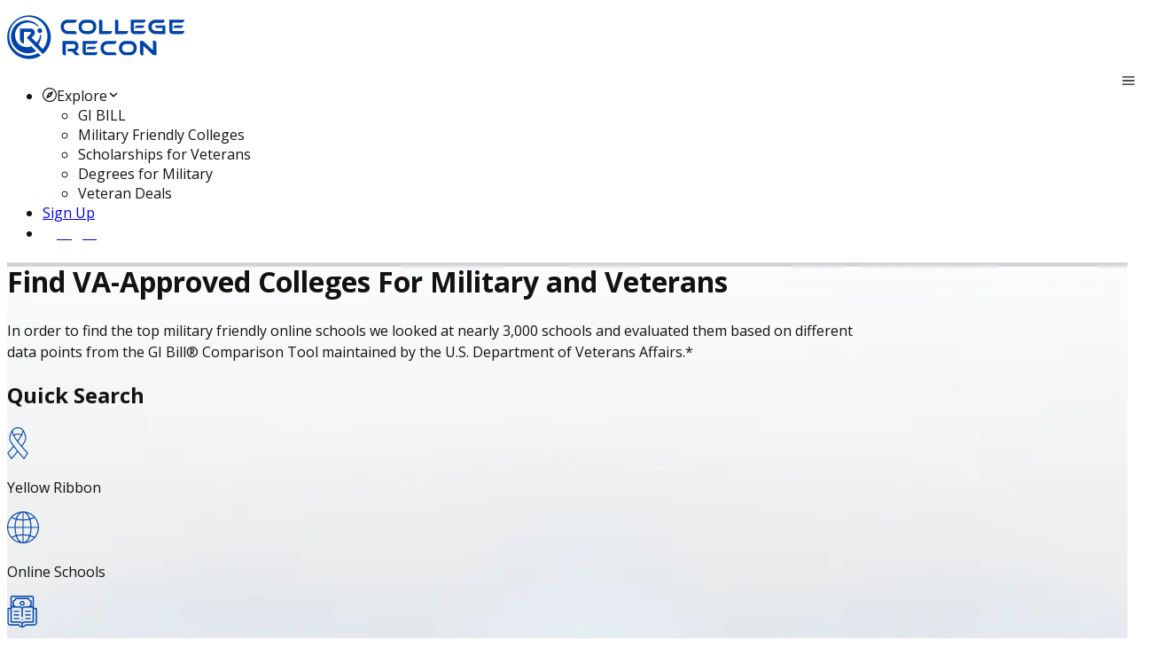

--- FILE ---
content_type: text/html; charset=utf-8
request_url: https://app.collegerecon.com/?level=3&bucket=12&secbucket=50
body_size: 31046
content:
<!DOCTYPE html><html lang="en" data-critters-container><head>
    <meta charset="utf-8">
    <title>
      Best rated colleges and universities for military and veterans with post
      911 GI Bill
    </title>
    <base href="/">
    <link rel="shortcut icon" href="assets/img/favicon.ico" type="image/vnd.microsoft.icon">
    <link rel="canonical" href="https://app.collegerecon.com">
    <meta name="viewport" content="width=device-width, initial-scale=1">
    <meta name="description" content="Top rated colleges and universities for military and veterans who have  post 911 GI Bill and state veteran benefits">
    <meta name="keywords" content="top rated colleges and universities, post 911 GI Bill benefits, state veteran education benefits, best colleges and universities for military and veterans">
    <meta property="og:locale" content="en_US">
    <meta property="fb:app_id" content="1812251492151682">
    <meta property="og:type" content="website">
    <meta property="og:title" content="Top colleges and universities for military and veterans with Post 911 GI Bill">
    <meta property="og:description" content="Top colleges and universities for military and veterans who have  Post 911 GI Bill, tuition assistance and state veteran education benefits.">
    <meta property="og:url" content="https://app.collegerecon.com/">
    <meta property="og:image" content="https://app.collegerecon.com/searchbanner_bg.3ca91c080264ba8e1492.jpg">
    <meta property="og:image:secure_url" content="https://app.collegerecon.com/searchbanner_bg.3ca91c080264ba8e1492.jpg">
    <meta property="og:image:width" content="400">
    <meta property="og:image:height" content="300">
    <meta name="google-site-verification" content="LlINl_wXGfHB1boxUNDkyaau1lh8dHwd9aUzEhEMKSU">
    <meta name="msvalidate.01" content="C1B46E94C1BF65BC91DE19EA756F233A">
    <!-- Google Tag Manager -->
    <script>
      (function (w, d, s, l, i) {
        w[l] = w[l] || [];
        w[l].push({
          'gtm.start': new Date().getTime(),
          event: 'gtm.js',
        });
        var f = d.getElementsByTagName(s)[0],
          j = d.createElement(s),
          dl = l != 'dataLayer' ? '&l=' + l : '';
        j.async = true;
        j.src = 'https://www.googletagmanager.com/gtm.js?id=' + i + dl;
        f.parentNode.insertBefore(j, f);
      })(window, document, 'script', 'dataLayer', 'GTM-PBMRHPP');
    </script>
    <script async src="https://www.googletagmanager.com/gtag/js?id=G-3V2LBEMXFM"></script>
    <script>
      window.dataLayer = window.dataLayer || [];
      function gtag() {
        dataLayer.push(arguments);
      }
      gtag('js', new Date());
      gtag('config', 'G-3V2LBEMXFM');
    </script>
    <!-- End Google Tag Manager -->

    <script async src="https://securepubads.g.doubleclick.net/tag/js/gpt.js"></script>
    <script>
      window.googletag = window.googletag || { cmd: [] };
      googletag.cmd.push(function () {
        googletag
          .defineSlot(
            '/76676382/scholfinder',
            [1, 1],
            'div-gpt-ad-1732136880697-0',
          )
          .addService(googletag.pubads());
        googletag.pubads().enableSingleRequest();
        googletag.enableServices();
      });
    </script>
    <!-- <link rel="manifest" href="manifest.webmanifest"> -->
  <meta name="theme-color" content="#1976d2">
<style>@import"https://fonts.googleapis.com/css2?family=Open+Sans:wght@400;700&display=swap";@layer tailwind-base,primeng,tailwind-utilities;@layer tailwind-base{*,:before,:after{box-sizing:border-box;border-width:0;border-style:solid;border-color:#e5e7eb}:before,:after{--tw-content:""}html{line-height:1.5;-webkit-text-size-adjust:100%;tab-size:4;font-family:ui-sans-serif,system-ui,sans-serif,"Apple Color Emoji","Segoe UI Emoji",Segoe UI Symbol,"Noto Color Emoji";font-feature-settings:normal;font-variation-settings:normal;-webkit-tap-highlight-color:transparent}body{margin:0;line-height:inherit}iframe{display:block;vertical-align:middle}*,:before,:after{--tw-border-spacing-x:0;--tw-border-spacing-y:0;--tw-translate-x:0;--tw-translate-y:0;--tw-rotate:0;--tw-skew-x:0;--tw-skew-y:0;--tw-scale-x:1;--tw-scale-y:1;--tw-pan-x: ;--tw-pan-y: ;--tw-pinch-zoom: ;--tw-scroll-snap-strictness:proximity;--tw-gradient-from-position: ;--tw-gradient-via-position: ;--tw-gradient-to-position: ;--tw-ordinal: ;--tw-slashed-zero: ;--tw-numeric-figure: ;--tw-numeric-spacing: ;--tw-numeric-fraction: ;--tw-ring-inset: ;--tw-ring-offset-width:0px;--tw-ring-offset-color:#fff;--tw-ring-color:rgb(59 130 246 / .5);--tw-ring-offset-shadow:0 0 #0000;--tw-ring-shadow:0 0 #0000;--tw-shadow:0 0 #0000;--tw-shadow-colored:0 0 #0000;--tw-blur: ;--tw-brightness: ;--tw-contrast: ;--tw-grayscale: ;--tw-hue-rotate: ;--tw-invert: ;--tw-saturate: ;--tw-sepia: ;--tw-drop-shadow: ;--tw-backdrop-blur: ;--tw-backdrop-brightness: ;--tw-backdrop-contrast: ;--tw-backdrop-grayscale: ;--tw-backdrop-hue-rotate: ;--tw-backdrop-invert: ;--tw-backdrop-opacity: ;--tw-backdrop-saturate: ;--tw-backdrop-sepia: }}:root{font-family:Open Sans;--surface-a:#ffffff;--surface-b:#f8f9fa;--surface-c:#e9ecef;--surface-d:#dee2e6;--surface-e:#ffffff;--surface-f:#ffffff;--text-color:#495057;--text-color-secondary:#6c757d;--primary-color:#0044ab;--primary-color-text:#ffffff;--surface-0:#ffffff;--surface-50:#fafafa;--surface-100:#f5f5f5;--surface-200:#eeeeee;--surface-300:#e0e0e0;--surface-400:#bdbdbd;--surface-500:#9e9e9e;--surface-600:#757575;--surface-700:#616161;--surface-800:#424242;--surface-900:#212121;--content-padding:1rem;--inline-spacing:.5rem;--border-radius:1rem;--surface-ground:#f8f9fa;--surface-section:#ffffff;--surface-card:#ffffff;--surface-overlay:#ffffff;--surface-border:#dee2e6;--surface-hover:#e9ecef;--maskbg:rgba(0, 0, 0, .4);--highlight-bg:#1976d2;--highlight-text-color:#ffffff;--focus-ring:0 0 0 .2rem #bfd1f6;--error-color:#e4677e;--secondary-color:#fec231;--stroke-color:#d3d3d3;--grayed-out-color:#7e7f83;--black-color:#0c0910;--white-color:#fff;--text-primary-color:#121212;--text-secondary-color:#6c757d;--text-accent:secondaryColor;--box-shadow:0px 4px 4px 0px rgba(0, 0, 0, .16);--box-shadow-inner:0px 3px 4px 0px rgba(0, 0, 0, .25) inset;--box-shadow-lg:0px 4px 16px rgba(0, 0, 0, .05);color-scheme:light}:root{--blue-50:#f4fafe;--blue-100:#cae6fc;--blue-200:#a0d2fa;--blue-300:#75bef8;--blue-400:#4baaf5;--blue-500:#2196f3;--blue-600:#1c80cf;--blue-700:#1769aa;--blue-800:#125386;--blue-900:#0d3c61;--green-50:#f6fbf6;--green-100:#d4ecd5;--green-200:#b2ddb4;--green-300:#90cd93;--green-400:#6ebe71;--green-500:#4caf50;--green-600:#419544;--green-700:#357b38;--green-800:#2a602c;--green-900:#1e4620;--yellow-50:#fffcf5;--yellow-100:#fef0cd;--yellow-200:#fde4a5;--yellow-300:#fdd87d;--yellow-400:#fccc55;--yellow-500:#fbc02d;--yellow-600:#d5a326;--yellow-700:#b08620;--yellow-800:#8a6a19;--yellow-900:#644d12;--cyan-50:#f2fcfd;--cyan-100:#c2eff5;--cyan-200:#91e2ed;--cyan-300:#61d5e4;--cyan-400:#30c9dc;--cyan-500:#00bcd4;--cyan-600:#00a0b4;--cyan-700:#008494;--cyan-800:#006775;--cyan-900:#004b55;--pink-50:#fef4f7;--pink-100:#fac9da;--pink-200:#f69ebc;--pink-300:#f1749e;--pink-400:#ed4981;--pink-500:#e91e63;--pink-600:#c61a54;--pink-700:#a31545;--pink-800:#801136;--pink-900:#5d0c28;--indigo-50:#f5f6fb;--indigo-100:#d1d5ed;--indigo-200:#acb4df;--indigo-300:#8893d1;--indigo-400:#6372c3;--indigo-500:#3f51b5;--indigo-600:#36459a;--indigo-700:#2c397f;--indigo-800:#232d64;--indigo-900:#192048;--teal-50:#f2faf9;--teal-100:#c2e6e2;--teal-200:#91d2cc;--teal-300:#61beb5;--teal-400:#30aa9f;--teal-500:#009688;--teal-600:#008074;--teal-700:#00695f;--teal-800:#00534b;--teal-900:#003c36;--orange-50:#fff8f2;--orange-100:#fde0c2;--orange-200:#fbc791;--orange-300:#f9ae61;--orange-400:#f79530;--orange-500:#f57c00;--orange-600:#d06900;--orange-700:#ac5700;--orange-800:#874400;--orange-900:#623200;--bluegray-50:#f7f9f9;--bluegray-100:#d9e0e3;--bluegray-200:#bbc7cd;--bluegray-300:#9caeb7;--bluegray-400:#7e96a1;--bluegray-500:#607d8b;--bluegray-600:#526a76;--bluegray-700:#435861;--bluegray-800:#35454c;--bluegray-900:#263238;--purple-50:#faf4fb;--purple-100:#e7cbec;--purple-200:#d4a2dd;--purple-300:#c279ce;--purple-400:#af50bf;--purple-500:#9c27b0;--purple-600:#852196;--purple-700:#6d1b7b;--purple-800:#561561;--purple-900:#3e1046;--red-50:#fef6f5;--red-100:#fcd2cf;--red-200:#faaea9;--red-300:#f88a82;--red-400:#f6675c;--red-500:#f44336;--red-600:#cf392e;--red-700:#ab2f26;--red-800:#86251e;--red-900:#621b16;--primary-50:#f2f6fb;--primary-100:#c2d2eb;--primary-200:#91afdb;--primary-300:#618bcb;--primary-400:#3068bb;--primary-500:#0044ab;--primary-600:#003a91;--primary-700:#003078;--primary-800:#00255e;--primary-900:#001b44}@layer primeng{*{box-sizing:border-box}}body{color:var(--text-primary-color)}</style><style>@import"https://fonts.googleapis.com/css2?family=Open+Sans:wght@400;700&display=swap";@font-face{font-family:primeicons;font-display:block;src:url(primeicons.ffecb2549ad1765a.eot);src:url(primeicons.ffecb2549ad1765a.eot?#iefix) format("embedded-opentype"),url(primeicons.ba3f916dfb64be8c.woff2) format("woff2"),url(primeicons.f8b9e8a4e401b603.woff) format("woff"),url(primeicons.0112589c5695a9ed.ttf) format("truetype"),url(primeicons.943ab24c43224d29.svg?#primeicons) format("svg");font-weight:400;font-style:normal}.pi{font-family:primeicons;speak:none;font-style:normal;font-weight:400;font-variant:normal;text-transform:none;line-height:1;display:inline-block;-webkit-font-smoothing:antialiased;-moz-osx-font-smoothing:grayscale}.pi:before{--webkit-backface-visibility:hidden;backface-visibility:hidden}.pi-phone:before{content:"\e9b8"}.pi-facebook:before{content:"\e9b4"}.pi-compass:before{content:"\e9ab"}.pi-sliders-h:before{content:"\e992"}.pi-envelope:before{content:"\e979"}.pi-map-marker:before{content:"\e968"}.pi-globe:before{content:"\e94f"}.pi-search:before{content:"\e908"}.pi-arrow-up:before{content:"\e91c"}@layer tailwind-base,primeng,tailwind-utilities;@layer tailwind-base{*,:before,:after{box-sizing:border-box;border-width:0;border-style:solid;border-color:#e5e7eb}:before,:after{--tw-content: ""}html{line-height:1.5;-webkit-text-size-adjust:100%;tab-size:4;font-family:ui-sans-serif,system-ui,sans-serif,"Apple Color Emoji","Segoe UI Emoji",Segoe UI Symbol,"Noto Color Emoji";font-feature-settings:normal;font-variation-settings:normal;-webkit-tap-highlight-color:transparent}body{margin:0;line-height:inherit}hr{height:0;color:inherit;border-top-width:1px}h1,h2{font-size:inherit;font-weight:inherit}a{color:inherit;text-decoration:inherit}sup{font-size:75%;line-height:0;position:relative;vertical-align:baseline}sup{top:-.5em}button,input{font-family:inherit;font-feature-settings:inherit;font-variation-settings:inherit;font-size:100%;font-weight:inherit;line-height:inherit;color:inherit;margin:0;padding:0}button{text-transform:none}button,[type=button]{-webkit-appearance:button;background-color:transparent;background-image:none}h1,h2,hr,p{margin:0}ul{list-style:none;margin:0;padding:0}input::placeholder{opacity:1;color:#9ca3af}button,[role=button]{cursor:pointer}img,svg,iframe{display:block;vertical-align:middle}img{max-width:100%;height:auto}*,:before,:after{--tw-border-spacing-x: 0;--tw-border-spacing-y: 0;--tw-translate-x: 0;--tw-translate-y: 0;--tw-rotate: 0;--tw-skew-x: 0;--tw-skew-y: 0;--tw-scale-x: 1;--tw-scale-y: 1;--tw-pan-x: ;--tw-pan-y: ;--tw-pinch-zoom: ;--tw-scroll-snap-strictness: proximity;--tw-gradient-from-position: ;--tw-gradient-via-position: ;--tw-gradient-to-position: ;--tw-ordinal: ;--tw-slashed-zero: ;--tw-numeric-figure: ;--tw-numeric-spacing: ;--tw-numeric-fraction: ;--tw-ring-inset: ;--tw-ring-offset-width: 0px;--tw-ring-offset-color: #fff;--tw-ring-color: rgb(59 130 246 / .5);--tw-ring-offset-shadow: 0 0 #0000;--tw-ring-shadow: 0 0 #0000;--tw-shadow: 0 0 #0000;--tw-shadow-colored: 0 0 #0000;--tw-blur: ;--tw-brightness: ;--tw-contrast: ;--tw-grayscale: ;--tw-hue-rotate: ;--tw-invert: ;--tw-saturate: ;--tw-sepia: ;--tw-drop-shadow: ;--tw-backdrop-blur: ;--tw-backdrop-brightness: ;--tw-backdrop-contrast: ;--tw-backdrop-grayscale: ;--tw-backdrop-hue-rotate: ;--tw-backdrop-invert: ;--tw-backdrop-opacity: ;--tw-backdrop-saturate: ;--tw-backdrop-sepia: }}:root{font-family:Open Sans;--surface-a: #ffffff;--surface-b: #f8f9fa;--surface-c: #e9ecef;--surface-d: #dee2e6;--surface-e: #ffffff;--surface-f: #ffffff;--text-color: #495057;--text-color-secondary: #6c757d;--primary-color: #0044ab;--primary-color-text: #ffffff;--surface-0: #ffffff;--surface-50: #fafafa;--surface-100: #f5f5f5;--surface-200: #eeeeee;--surface-300: #e0e0e0;--surface-400: #bdbdbd;--surface-500: #9e9e9e;--surface-600: #757575;--surface-700: #616161;--surface-800: #424242;--surface-900: #212121;--content-padding: 1rem;--inline-spacing: .5rem;--border-radius: 1rem;--surface-ground: #f8f9fa;--surface-section: #ffffff;--surface-card: #ffffff;--surface-overlay: #ffffff;--surface-border: #dee2e6;--surface-hover: #e9ecef;--maskbg: rgba(0, 0, 0, .4);--highlight-bg: #1976d2;--highlight-text-color: #ffffff;--focus-ring: 0 0 0 .2rem #bfd1f6;--error-color:#e4677e;--secondary-color: #fec231;--stroke-color: #d3d3d3;--grayed-out-color: #7e7f83;--black-color: #0c0910;--white-color: #fff;--text-primary-color: #121212;--text-secondary-color: #6c757d;--text-accent: secondaryColor;--box-shadow: 0px 4px 4px 0px rgba(0, 0, 0, .16);--box-shadow-inner: 0px 3px 4px 0px rgba(0, 0, 0, .25) inset;--box-shadow-lg: 0px 4px 16px rgba(0, 0, 0, .05);color-scheme:light}.p-menubar-button{position:absolute;right:0}.p-menubar-start{margin-right:auto}.p-menubar-end{margin-left:unset}.p-submenu-list{width:100%}.filter-button .p-button{display:inline-flex;align-items:center}.p-button-icon-right{order:1}.menu-button .p-menuitem-link{padding:.375rem 1rem}.menu-button .p-menuitem-link .p-menuitem-text{color:#fff;font-weight:700;font-size:1rem;line-height:1.5rem}.btn-white{background-color:#fff;color:#000;border:1px solid #D3D3D3}:root{--blue-50:#f4fafe;--blue-100:#cae6fc;--blue-200:#a0d2fa;--blue-300:#75bef8;--blue-400:#4baaf5;--blue-500:#2196f3;--blue-600:#1c80cf;--blue-700:#1769aa;--blue-800:#125386;--blue-900:#0d3c61;--green-50:#f6fbf6;--green-100:#d4ecd5;--green-200:#b2ddb4;--green-300:#90cd93;--green-400:#6ebe71;--green-500:#4caf50;--green-600:#419544;--green-700:#357b38;--green-800:#2a602c;--green-900:#1e4620;--yellow-50:#fffcf5;--yellow-100:#fef0cd;--yellow-200:#fde4a5;--yellow-300:#fdd87d;--yellow-400:#fccc55;--yellow-500:#fbc02d;--yellow-600:#d5a326;--yellow-700:#b08620;--yellow-800:#8a6a19;--yellow-900:#644d12;--cyan-50:#f2fcfd;--cyan-100:#c2eff5;--cyan-200:#91e2ed;--cyan-300:#61d5e4;--cyan-400:#30c9dc;--cyan-500:#00bcd4;--cyan-600:#00a0b4;--cyan-700:#008494;--cyan-800:#006775;--cyan-900:#004b55;--pink-50:#fef4f7;--pink-100:#fac9da;--pink-200:#f69ebc;--pink-300:#f1749e;--pink-400:#ed4981;--pink-500:#e91e63;--pink-600:#c61a54;--pink-700:#a31545;--pink-800:#801136;--pink-900:#5d0c28;--indigo-50:#f5f6fb;--indigo-100:#d1d5ed;--indigo-200:#acb4df;--indigo-300:#8893d1;--indigo-400:#6372c3;--indigo-500:#3f51b5;--indigo-600:#36459a;--indigo-700:#2c397f;--indigo-800:#232d64;--indigo-900:#192048;--teal-50:#f2faf9;--teal-100:#c2e6e2;--teal-200:#91d2cc;--teal-300:#61beb5;--teal-400:#30aa9f;--teal-500:#009688;--teal-600:#008074;--teal-700:#00695f;--teal-800:#00534b;--teal-900:#003c36;--orange-50:#fff8f2;--orange-100:#fde0c2;--orange-200:#fbc791;--orange-300:#f9ae61;--orange-400:#f79530;--orange-500:#f57c00;--orange-600:#d06900;--orange-700:#ac5700;--orange-800:#874400;--orange-900:#623200;--bluegray-50:#f7f9f9;--bluegray-100:#d9e0e3;--bluegray-200:#bbc7cd;--bluegray-300:#9caeb7;--bluegray-400:#7e96a1;--bluegray-500:#607d8b;--bluegray-600:#526a76;--bluegray-700:#435861;--bluegray-800:#35454c;--bluegray-900:#263238;--purple-50:#faf4fb;--purple-100:#e7cbec;--purple-200:#d4a2dd;--purple-300:#c279ce;--purple-400:#af50bf;--purple-500:#9c27b0;--purple-600:#852196;--purple-700:#6d1b7b;--purple-800:#561561;--purple-900:#3e1046;--red-50:#fef6f5;--red-100:#fcd2cf;--red-200:#faaea9;--red-300:#f88a82;--red-400:#f6675c;--red-500:#f44336;--red-600:#cf392e;--red-700:#ab2f26;--red-800:#86251e;--red-900:#621b16;--primary-50:#f2f6fb;--primary-100:#c2d2eb;--primary-200:#91afdb;--primary-300:#618bcb;--primary-400:#3068bb;--primary-500:#0044ab;--primary-600:#003a91;--primary-700:#003078;--primary-800:#00255e;--primary-900:#001b44}@layer primeng{*{box-sizing:border-box}.p-component{font-family:var(--font-family);font-feature-settings:var(--font-feature-settings, normal);font-size:1rem;font-weight:400}.p-component:disabled{opacity:.6}.pi{font-size:1rem}.p-icon{width:1rem;height:1rem}.p-inputtext{font-family:var(--font-family);font-feature-settings:var(--font-feature-settings, normal);font-size:1rem;color:#495057;background:#fff;padding:.5rem;border:1px solid #ced4da;transition:background-color .2s,color .2s,border-color .2s,box-shadow .2s;appearance:none;border-radius:1rem}.p-inputtext:enabled:hover{border-color:#0044ab}.p-inputtext:enabled:focus{outline:0 none;outline-offset:0;box-shadow:0 0 0 .2rem #bfd1f6;border-color:#0044ab}.p-button,.menu-button .p-menuitem-link{color:#fff;background:#0044ab;border:1px solid #0044ab;padding:.375rem 1rem;font-size:1rem;transition:background-color .2s,color .2s,border-color .2s,box-shadow .2s;border-radius:1rem}.p-button:not(:disabled):hover,.menu-button .p-menuitem-link:not(:disabled):hover{border-color:#1e88e5}.p-button:not(:disabled):active,.menu-button .p-menuitem-link:not(:disabled):active{background:#0044ab;color:#fff;border-color:#1976d2}.p-button.p-button-outlined{background-color:transparent;color:#0044ab;border:1px solid}.p-button.p-button-outlined:not(:disabled):hover{background:#0044ab0a;color:#0044ab;border:1px solid}.p-button.p-button-outlined:not(:disabled):active{background:#0044ab00;color:#0044ab;border:1px solid}.p-button.p-button-text{background-color:transparent;color:#0044ab;border-color:transparent}.p-button.p-button-text:not(:disabled):hover{background:#0044ab0a;color:#0044ab;border-color:transparent}.p-button.p-button-text:not(:disabled):active{background:#0044ab00;color:#0044ab;border-color:transparent}.p-button:focus,.menu-button .p-menuitem-link:focus{outline:0 none;outline-offset:0;box-shadow:0 0 0 .2rem #bfd1f6}.p-button .p-button-label{transition-duration:.2s}.p-button .p-button-icon-left{margin-right:.5rem}.p-button .p-button-icon-right{margin-left:.5rem}.p-button.p-button-rounded{border-radius:2rem}.p-button.p-button-sm{font-size:.875rem;padding:.25rem .5rem}.p-button.p-button-lg{font-size:1.25rem;padding:.75rem 2rem}.p-button.p-button-secondary{color:#fff;background:#607d8b;border:1px solid #607d8b}.p-button.p-button-secondary:not(:disabled):hover{background:#546e7a;color:#fff;border-color:#546e7a}.p-button.p-button-secondary:not(:disabled):focus{box-shadow:0 0 0 .2rem #b0bec5}.p-button.p-button-secondary:not(:disabled):active{background:#455a64;color:#fff;border-color:#455a64}.p-button.p-button-secondary.p-button-text{background-color:transparent;color:#607d8b;border-color:transparent}.p-button.p-button-secondary.p-button-text:not(:disabled):hover{background:#607d8b0a;border-color:transparent;color:#607d8b}.p-button.p-button-secondary.p-button-text:not(:disabled):active{background:#607d8b00;border-color:transparent;color:#607d8b}.p-button .p-button-label{display:inline-flex;align-items:center;vertical-align:middle}.p-card{background:#fff;color:#495057;box-shadow:0 4px 16px #0000000d;border-radius:1rem;border:1px solid #d3d3d3}.p-card .p-card-content{padding:0}.p-menubar{padding:.5rem;background:var(--surface-0);color:#495057;border:none;border-radius:1rem}.p-menubar .p-menubar-root-list{outline:0 none}.p-menubar .p-menubar-root-list>.p-menuitem>.p-menuitem-content{color:#495057;transition:background-color .2s,border-color .2s,box-shadow .2s;border-radius:1rem}.p-menubar .p-menubar-root-list>.p-menuitem>.p-menuitem-content .p-menuitem-link{padding:.75rem 1rem;-webkit-user-select:none;user-select:none}.p-menubar .p-menubar-root-list>.p-menuitem>.p-menuitem-content .p-menuitem-link .p-menuitem-text{color:#495057}.p-menubar .p-menubar-root-list>.p-menuitem>.p-menuitem-content .p-menuitem-link .p-menuitem-icon{color:#6c757d;margin-right:.5rem}.p-menubar .p-menubar-root-list>.p-menuitem>.p-menuitem-content .p-menuitem-link .p-submenu-icon{color:#6c757d;margin-left:.5rem}.p-menubar .p-menubar-root-list>.p-menuitem:not(.p-highlight):not(.p-disabled)>.p-menuitem-content:hover{color:#495057;background:#e9ecef}.p-menubar .p-menubar-root-list>.p-menuitem:not(.p-highlight):not(.p-disabled)>.p-menuitem-content:hover .p-menuitem-link .p-menuitem-text{color:#495057}.p-menubar .p-menubar-root-list>.p-menuitem:not(.p-highlight):not(.p-disabled)>.p-menuitem-content:hover .p-menuitem-link .p-menuitem-icon,.p-menubar .p-menubar-root-list>.p-menuitem:not(.p-highlight):not(.p-disabled)>.p-menuitem-content:hover .p-menuitem-link .p-submenu-icon{color:#6c757d}.p-menubar .p-menuitem>.p-menuitem-content{color:#495057;transition:background-color .2s,border-color .2s,box-shadow .2s;border-radius:0}.p-menubar .p-menuitem>.p-menuitem-content .p-menuitem-link{color:#495057;padding:.75rem 1rem;-webkit-user-select:none;user-select:none}.p-menubar .p-menuitem>.p-menuitem-content .p-menuitem-link .p-menuitem-text{color:#495057}.p-menubar .p-menuitem>.p-menuitem-content .p-menuitem-link .p-menuitem-icon{color:#6c757d;margin-right:.5rem}.p-menubar .p-menuitem>.p-menuitem-content .p-menuitem-link .p-submenu-icon{color:#6c757d}.p-menubar .p-menuitem:not(.p-highlight):not(.p-disabled)>.p-menuitem-content:hover{color:#495057;background:#e9ecef}.p-menubar .p-menuitem:not(.p-highlight):not(.p-disabled)>.p-menuitem-content:hover .p-menuitem-link .p-menuitem-text{color:#495057}.p-menubar .p-menuitem:not(.p-highlight):not(.p-disabled)>.p-menuitem-content:hover .p-menuitem-link .p-menuitem-icon,.p-menubar .p-menuitem:not(.p-highlight):not(.p-disabled)>.p-menuitem-content:hover .p-menuitem-link .p-submenu-icon{color:#6c757d}.p-menubar .p-submenu-list{padding:.25rem 0;background:#fff;border:0 none;box-shadow:0 1px 6px #0000001a;width:12.5rem}@media screen and (max-width: 960px){.p-menubar{position:relative}.p-menubar .p-menubar-button{display:flex;width:2rem;height:2rem;color:#6c757d;border-radius:50%;transition:background-color .2s,color .2s,box-shadow .2s}.p-menubar .p-menubar-button:hover{color:#6c757d;background:#e9ecef}.p-menubar .p-menubar-button:focus{outline:0 none;outline-offset:0;box-shadow:0 0 0 .2rem #bfd1f6}.p-menubar .p-menubar-root-list{position:absolute;display:none;padding:.25rem 0;background:#fff;border:0 none;box-shadow:0 1px 6px #0000001a;width:100%}.p-menubar .p-menubar-root-list .p-submenu-icon{font-size:.875rem}.p-menubar .p-menubar-root-list .p-menuitem .p-menuitem-content .p-menuitem-link .p-submenu-icon{margin-left:auto;transition:transform .2s}.p-menubar .p-menubar-root-list .p-submenu-list{width:100%;position:static;box-shadow:none;border:0 none}.p-menubar .p-menubar-root-list .p-menuitem{width:100%;position:static}.p-menubar .p-menubar-root-list .p-submenu-list .p-menuitem .p-menuitem-content .p-menuitem-link{padding-left:2.25rem}}.p-toast{opacity:.9}.p-chip{position:relative;background-color:#fff;color:#495057;border-radius:1rem;padding:0 .5rem}.p-progress-spinner{height:50px!important}}.hero-banner{background:url(hero-banner.16b6a1be0179646d.webp) no-repeat bottom;background-size:cover}@layer tailwind-utilities{.container{width:100%}@media (min-width: 640px){.container{max-width:640px}}@media (min-width: 768px){.container{max-width:768px}}@media (min-width: 1024px){.container{max-width:1024px}}@media (min-width: 1280px){.container{max-width:1280px}}@media (min-width: 1536px){.container{max-width:1536px}}.sticky{position:sticky}.top-0{top:0}.z-10{z-index:10}.col-span-1{grid-column:span 1 / span 1}.m-4{margin:1rem}.m-8{margin:2rem}.mx-auto{margin-left:auto;margin-right:auto}.my-4{margin-top:1rem;margin-bottom:1rem}.my-\[1rem\]{margin-top:1rem;margin-bottom:1rem}.mb-1{margin-bottom:.25rem}.mb-4{margin-bottom:1rem}.mb-8{margin-bottom:2rem}.me-2{margin-inline-end:.5rem}.ml-6{margin-left:1.5rem}.mr-4{margin-right:1rem}.mr-6{margin-right:1.5rem}.mt-2{margin-top:.5rem}.mt-4{margin-top:1rem}.block{display:block}.flex{display:flex}.grid{display:grid}.hidden{display:none}.h-\[6\.375rem\]{height:6.375rem}.h-screen{height:100vh}.min-h-screen{min-height:100vh}.w-2\/3{width:66.666667%}.w-\[6\.375rem\]{width:6.375rem}.w-\[65px\]{width:65px}.w-\[7\.5rem\]{width:7.5rem}.w-full{width:100%}.flex-1{flex:1 1 0%}.flex-grow{flex-grow:1}.cursor-pointer{cursor:pointer}.list-disc{list-style-type:disc}.flex-col{flex-direction:column}.flex-wrap{flex-wrap:wrap}.items-center{align-items:center}.justify-center{justify-content:center}.justify-between{justify-content:space-between}.gap-2{gap:.5rem}.gap-4{gap:1rem}.gap-6{gap:1.5rem}.gap-8{gap:2rem}.overflow-hidden{overflow:hidden}.whitespace-nowrap{white-space:nowrap}.rounded-2xl{border-radius:1rem}.rounded-full{border-radius:9999px}.rounded-lg{border-radius:.5rem}.border{border-width:1px}.border-2{border-width:2px}.border-\[1px\]{border-width:1px}.border-b-\[1px\]{border-bottom-width:1px}.border-t-2{border-top-width:2px}.border-none{border-style:none}.border-black{border-color:var(--black-color)}.border-zinc-300{--tw-border-opacity: 1;border-color:rgb(212 212 216 / var(--tw-border-opacity))}.bg-\[var\(--surface-0\)\]{background-color:var(--surface-0)}.bg-\[var\(--surface-100\)\]{background-color:var(--surface-100)}.bg-gray-300{--tw-bg-opacity: 1;background-color:rgb(209 213 219 / var(--tw-bg-opacity))}.bg-gray-800{--tw-bg-opacity: 1;background-color:rgb(31 41 55 / var(--tw-bg-opacity))}.bg-transparent{background-color:transparent}.bg-white{background-color:var(--white-color)}.p-4{padding:1rem}.px-4{padding-left:1rem;padding-right:1rem}.px-5{padding-left:1.25rem;padding-right:1.25rem}.py-1\.5{padding-top:.375rem;padding-bottom:.375rem}.py-2{padding-top:.5rem;padding-bottom:.5rem}.py-3{padding-top:.75rem;padding-bottom:.75rem}.pb-2{padding-bottom:.5rem}.pb-4{padding-bottom:1rem}.pe-4{padding-inline-end:1rem}.pl-6{padding-left:1.5rem}.pt-2{padding-top:.5rem}.pt-4{padding-top:1rem}.text-center{text-align:center}.text-start{text-align:start}.text-\[\.875rem\]{font-size:.875rem}.text-\[1\.25rem\]{font-size:1.25rem}.text-base{font-size:1rem;line-height:1.5rem}.text-sm{font-size:.875rem;line-height:1.25rem}.text-xl{font-size:1.25rem;line-height:1.75rem}.font-bold{font-weight:700}.font-normal{font-weight:400}.leading-6{line-height:1.5rem}.leading-\[1\.4rem\]{line-height:1.4rem}.leading-\[1rem\]{line-height:1rem}.leading-\[2\.875rem\]{line-height:2.875rem}.text-blue-900{--tw-text-opacity: 1;color:rgb(30 58 138 / var(--tw-text-opacity))}.text-grayedOut{color:var(--grayed-out-color)}.text-primary{color:var(--primary-color)}.text-textPrimary{color:var(--text-primary-color)}.underline{text-decoration-line:underline}.shadow-none{--tw-shadow: 0 0 #0000;--tw-shadow-colored: 0 0 #0000;box-shadow:var(--tw-ring-offset-shadow, 0 0 #0000),var(--tw-ring-shadow, 0 0 #0000),var(--tw-shadow)}.outline-none{outline:2px solid transparent;outline-offset:2px}.transition{transition-property:color,background-color,border-color,text-decoration-color,fill,stroke,opacity,box-shadow,transform,filter,-webkit-backdrop-filter;transition-property:color,background-color,border-color,text-decoration-color,fill,stroke,opacity,box-shadow,transform,filter,backdrop-filter;transition-property:color,background-color,border-color,text-decoration-color,fill,stroke,opacity,box-shadow,transform,filter,backdrop-filter,-webkit-backdrop-filter;transition-timing-function:cubic-bezier(.4,0,.2,1);transition-duration:.15s}.duration-150{transition-duration:.15s}.ease-in-out{transition-timing-function:cubic-bezier(.4,0,.2,1)}}body{color:var(--text-primary-color)}.hover\:border-primary:hover{border-color:var(--primary-color)}.hover\:shadow-dropShadow:hover{--tw-shadow: var(--box-shadow);--tw-shadow-colored: var(--box-shadow);box-shadow:var(--tw-ring-offset-shadow, 0 0 #0000),var(--tw-ring-shadow, 0 0 #0000),var(--tw-shadow)}.hover\:shadow-lg:hover{--tw-shadow: 0 10px 15px -3px rgb(0 0 0 / .1), 0 4px 6px -4px rgb(0 0 0 / .1);--tw-shadow-colored: 0 10px 15px -3px var(--tw-shadow-color), 0 4px 6px -4px var(--tw-shadow-color);box-shadow:var(--tw-ring-offset-shadow, 0 0 #0000),var(--tw-ring-shadow, 0 0 #0000),var(--tw-shadow)}.focus\:outline-none:focus{outline:2px solid transparent;outline-offset:2px}.active\:shadow-dropShadowInner:active{--tw-shadow: var(--box-shadow-inner);--tw-shadow-colored: var(--box-shadow-inner);box-shadow:var(--tw-ring-offset-shadow, 0 0 #0000),var(--tw-ring-shadow, 0 0 #0000),var(--tw-shadow)}.disabled\:border-none:disabled{border-style:none}.disabled\:bg-grayedOut:disabled{background-color:var(--grayed-out-color)}.disabled\:text-grayedOut:disabled{color:var(--grayed-out-color)}.disabled\:opacity-100:disabled{opacity:1}.disabled\:shadow-none:disabled{--tw-shadow: 0 0 #0000;--tw-shadow-colored: 0 0 #0000;box-shadow:var(--tw-ring-offset-shadow, 0 0 #0000),var(--tw-ring-shadow, 0 0 #0000),var(--tw-shadow)}@media (min-width: 640px){.sm\:grid-cols-8{grid-template-columns:repeat(8,minmax(0,1fr))}}@media (min-width: 768px){.md\:order-last{order:9999}.md\:col-span-2{grid-column:span 2 / span 2}.md\:col-span-4{grid-column:span 4 / span 4}.md\:m-8{margin:2rem}.md\:mb-0{margin-bottom:0}.md\:block{display:block}.md\:flex{display:flex}.md\:grid{display:grid}.md\:hidden{display:none}.md\:h-\[4\.25rem\]{height:4.25rem}.md\:w-\[12\.5rem\]{width:12.5rem}.md\:w-full{width:100%}.md\:flex-row{flex-direction:row}.md\:gap-4{gap:1rem}.md\:px-0{padding-left:0;padding-right:0}.md\:pt-4{padding-top:1rem}.md\:text-\[1\.5rem\]{font-size:1.5rem}.md\:text-base{font-size:1rem;line-height:1.5rem}}@media (min-width: 1024px){.lg\:w-\[60rem\]{width:60rem}.lg\:text-\[1\.875rem\]{font-size:1.875rem}}@media (min-width: 1536px){.\32xl\:text-\[2\.25rem\]{font-size:2.25rem}}
</style><link rel="stylesheet" href="styles.7049f1d1cd1dba46.css" media="print" onload="this.media='all'"><noscript><link rel="stylesheet" href="styles.7049f1d1cd1dba46.css" media="all"></noscript><style ng-app-id="ng">@layer primeng{.p-autocomplete{display:inline-flex;position:relative}.p-autocomplete-loader{position:absolute;top:50%;margin-top:-.5rem}.p-autocomplete-dd .p-autocomplete-input{flex:1 1 auto;width:1%}.p-autocomplete-dd .p-autocomplete-input,.p-autocomplete-dd .p-autocomplete-multiple-container{border-top-right-radius:0;border-bottom-right-radius:0}.p-autocomplete-dd .p-autocomplete-dropdown{border-top-left-radius:0;border-bottom-left-radius:0}.p-autocomplete-panel{overflow:auto}.p-autocomplete-items{margin:0;padding:0;list-style-type:none}.p-autocomplete-item{cursor:pointer;white-space:nowrap;position:relative;overflow:hidden}.p-autocomplete-multiple-container{margin:0;padding:0;list-style-type:none;cursor:text;overflow:hidden;display:flex;align-items:center;flex-wrap:wrap}.p-autocomplete-token{width:fit-content;cursor:default;display:inline-flex;align-items:center;flex:0 0 auto}.p-autocomplete-token-icon{display:flex;cursor:pointer}.p-autocomplete-input-token{flex:1 1 auto;display:inline-flex}.p-autocomplete-input-token input{border:0 none;outline:0 none;background-color:transparent;margin:0;padding:0;box-shadow:none;border-radius:0;width:100%}.p-fluid .p-autocomplete{display:flex}.p-fluid .p-autocomplete-dd .p-autocomplete-input{width:1%}.p-autocomplete-clear-icon{position:absolute;top:50%;margin-top:-.5rem;cursor:pointer}.p-autocomplete-clearable{position:relative}}
</style><style ng-app-id="ng">@layer primeng{.p-overlay{position:absolute;top:0;left:0}.p-overlay-modal{display:flex;align-items:center;justify-content:center;position:fixed;top:0;left:0;width:100%;height:100%}.p-overlay-content{transform-origin:inherit}.p-overlay-modal>.p-overlay-content{z-index:1;width:90%}.p-overlay-top{align-items:flex-start}.p-overlay-top-start{align-items:flex-start;justify-content:flex-start}.p-overlay-top-end{align-items:flex-start;justify-content:flex-end}.p-overlay-bottom{align-items:flex-end}.p-overlay-bottom-start{align-items:flex-end;justify-content:flex-start}.p-overlay-bottom-end{align-items:flex-end;justify-content:flex-end}.p-overlay-left{justify-content:flex-start}.p-overlay-left-start{justify-content:flex-start;align-items:flex-start}.p-overlay-left-end{justify-content:flex-start;align-items:flex-end}.p-overlay-right{justify-content:flex-end}.p-overlay-right-start{justify-content:flex-end;align-items:flex-start}.p-overlay-right-end{justify-content:flex-end;align-items:flex-end}}
</style><style ng-app-id="ng">@layer primeng{.p-chip{display:inline-flex;align-items:center}.p-chip-text,.p-chip-icon.pi,.pi-chip-remove-icon.pi{line-height:1.5}.pi-chip-remove-icon{cursor:pointer}.p-chip img{border-radius:50%}}
</style><style ng-app-id="ng">@layer primeng{.p-card-header img{width:100%}}
</style><style ng-app-id="ng">@layer primeng{.p-toast{position:fixed;width:25rem}.p-toast-message{overflow:hidden}.p-toast-message-content{display:flex;align-items:flex-start}.p-toast-message-text{flex:1 1 auto}.p-toast-top-right{top:20px;right:20px}.p-toast-top-left{top:20px;left:20px}.p-toast-bottom-left{bottom:20px;left:20px}.p-toast-bottom-right{bottom:20px;right:20px}.p-toast-top-center{top:20px;left:50%;transform:translate(-50%)}.p-toast-bottom-center{bottom:20px;left:50%;transform:translate(-50%)}.p-toast-center{left:50%;top:50%;min-width:20vw;transform:translate(-50%,-50%)}.p-toast-icon-close{display:flex;align-items:center;justify-content:center;overflow:hidden;position:relative;flex:none}.p-toast-icon-close.p-link{cursor:pointer}}
</style><style ng-app-id="ng">@layer primeng{.p-progress-spinner{position:relative;margin:0 auto;width:100px;height:100px;display:inline-block}.p-progress-spinner:before{content:"";display:block;padding-top:100%}.p-progress-spinner-svg{animation:p-progress-spinner-rotate 2s linear infinite;height:100%;transform-origin:center center;width:100%;position:absolute;inset:0;margin:auto}.p-progress-spinner-circle{stroke-dasharray:89,200;stroke-dashoffset:0;stroke:#d62d20;animation:p-progress-spinner-dash 1.5s ease-in-out infinite,p-progress-spinner-color 6s ease-in-out infinite;stroke-linecap:round}}@keyframes p-progress-spinner-rotate{to{transform:rotate(360deg)}}@keyframes p-progress-spinner-dash{0%{stroke-dasharray:1,200;stroke-dashoffset:0}50%{stroke-dasharray:89,200;stroke-dashoffset:-35px}to{stroke-dasharray:89,200;stroke-dashoffset:-124px}}@keyframes p-progress-spinner-color{to,0%{stroke:#d62d20}40%{stroke:#0057e7}66%{stroke:#008744}80%,90%{stroke:#ffa700}}
</style><style ng-app-id="ng">@layer primeng{.p-menubar{display:flex;align-items:center}.p-menubar ul{margin:0;padding:0;list-style:none}.p-menubar .p-menuitem-link{cursor:pointer;display:flex;align-items:center;text-decoration:none;overflow:hidden;position:relative}.p-menubar .p-menuitem-text{line-height:1}.p-menubar .p-menuitem{position:relative}.p-menubar-root-list{display:flex;align-items:center;flex-wrap:wrap}.p-menubar-root-list>li ul{display:none;z-index:1}.p-menubar-root-list>.p-menuitem-active>p-menubarsub>.p-submenu-list{display:block}.p-menubar .p-submenu-list{display:none;position:absolute;z-index:2}.p-menubar .p-submenu-list>.p-menuitem-active>p-menubarsub>.p-submenu-list{display:block;left:100%;top:0}.p-menubar .p-submenu-list .p-menuitem-link .p-submenu-icon:not(svg){margin-left:auto}.p-menubar .p-menubar-root-list .p-icon-wrapper,.p-menubar .p-submenu-list .p-menuitem-link .p-icon-wrapper{margin-left:auto}.p-menubar .p-menubar-custom,.p-menubar .p-menubar-end{margin-left:auto;align-self:center}.p-menubar-button{display:none;cursor:pointer;align-items:center;justify-content:center}}
</style></head>

  <body class="font-open-sans"><!--nghm-->
    <!-- Google Tag Manager (noscript) -->
    <noscript><iframe src="https://www.googletagmanager.com/ns.html?id=GTM-PBMRHPP" height="0" width="0" style="display: none; visibility: hidden"></iframe></noscript>
    <!-- End Google Tag Manager (noscript) -->

    <!-- /76676382/scholfinder -->
    <div id="div-gpt-ad-1732136880697-0">
      <script>
        googletag.cmd.push(function () {
          googletag.display('div-gpt-ad-1732136880697-0');
        });
      </script>
    </div>
    <app-root ngskiphydration="true" _nghost-ng-c4015987641 ng-version="17.1.2" ng-server-context="ssr"><router-outlet _ngcontent-ng-c4015987641></router-outlet><public-layout class="ng-star-inserted"><div class="grid h-screen"><header style="min-height: 85px;"><div class="bg-cr-white border-b-[1px] border-zinc-300"><app-menu class="ng-star-inserted"><p-menubar styleclass="flex justify-between" class="p-element"><div data-pc-section="root" data-pc-name="menubar" class="flex justify-between p-menubar p-component"><div class="p-menubar-start ng-star-inserted"><img width="120" height="68" routerlink="/" src="/assets/img/logo.1643a230.svg" alt="College Recon" class="mr-4 w-[7.5rem] cursor-pointer md:h-[4.25rem] md:w-[12.5rem] ng-star-inserted" tabindex="0"><!----><!----><!----></div><!----><a tabindex="0" role="button" class="p-menubar-button ng-star-inserted" aria-haspopup="true" aria-controls="pn_id_1027003" aria-label="Navigation" data-pc-section="button"><barsicon class="p-element p-icon-wrapper ng-star-inserted"><svg width="14" height="14" viewBox="0 0 14 14" fill="none" xmlns="http://www.w3.org/2000/svg" class="p-icon" aria-hidden="true"><path fill-rule="evenodd" clip-rule="evenodd" d="M13.3226 3.6129H0.677419C0.497757 3.6129 0.325452 3.54152 0.198411 3.41448C0.0713707 3.28744 0 3.11514 0 2.93548C0 2.75581 0.0713707 2.58351 0.198411 2.45647C0.325452 2.32943 0.497757 2.25806 0.677419 2.25806H13.3226C13.5022 2.25806 13.6745 2.32943 13.8016 2.45647C13.9286 2.58351 14 2.75581 14 2.93548C14 3.11514 13.9286 3.28744 13.8016 3.41448C13.6745 3.54152 13.5022 3.6129 13.3226 3.6129ZM13.3226 7.67741H0.677419C0.497757 7.67741 0.325452 7.60604 0.198411 7.479C0.0713707 7.35196 0 7.17965 0 6.99999C0 6.82033 0.0713707 6.64802 0.198411 6.52098C0.325452 6.39394 0.497757 6.32257 0.677419 6.32257H13.3226C13.5022 6.32257 13.6745 6.39394 13.8016 6.52098C13.9286 6.64802 14 6.82033 14 6.99999C14 7.17965 13.9286 7.35196 13.8016 7.479C13.6745 7.60604 13.5022 7.67741 13.3226 7.67741ZM0.677419 11.7419H13.3226C13.5022 11.7419 13.6745 11.6706 13.8016 11.5435C13.9286 11.4165 14 11.2442 14 11.0645C14 10.8848 13.9286 10.7125 13.8016 10.5855C13.6745 10.4585 13.5022 10.3871 13.3226 10.3871H0.677419C0.497757 10.3871 0.325452 10.4585 0.198411 10.5855C0.0713707 10.7125 0 10.8848 0 11.0645C0 11.2442 0.0713707 11.4165 0.198411 11.5435C0.325452 11.6706 0.497757 11.7419 0.677419 11.7419Z" fill="currentColor"/></svg></barsicon><!----><!----></a><!----><p-menubarsub class="p-element"><ul role="menubar" tabindex="0" data-pc-section="menu" id="pn_id_1027003" class="p-menubar-root-list"><!----><!----><!----><!----><!----><li role="menuitem" ptooltip class="p-element p-menuitem ng-star-inserted" id="pn_id_1027003_2" data-pc-section="menuitem" data-p-highlight="false" data-p-focused="false" aria-label="Explore" aria-haspopup="menu" aria-expanded="false" aria-level="1" aria-setsize="3" aria-posinset="3"><div class="p-menuitem-content" data-pc-section="content"><a pripple class="p-ripple p-element p-menuitem-link ng-star-inserted" target="undefined" aria-hidden="true" data-pc-section="action" tabindex="-1"><span class="p-menuitem-icon pi pi-compass ng-star-inserted" data-pc-section="icon" aria-hidden="true" tabindex="-1"></span><!----><span class="p-menuitem-text ng-star-inserted" data-pc-section="label">Explore</span><!----><!----><!----><angledownicon class="p-element p-icon-wrapper ng-star-inserted" data-pc-section="submenuicon" aria-hidden="true"><svg width="14" height="14" viewBox="0 0 14 14" fill="none" xmlns="http://www.w3.org/2000/svg" class="p-icon p-submenu-icon" aria-hidden="true"><path d="M3.58659 4.5007C3.68513 4.50023 3.78277 4.51945 3.87379 4.55723C3.9648 4.59501 4.04735 4.65058 4.11659 4.7207L7.11659 7.7207L10.1166 4.7207C10.2619 4.65055 10.4259 4.62911 10.5843 4.65956C10.7427 4.69002 10.8871 4.77074 10.996 4.88976C11.1049 5.00877 11.1726 5.15973 11.1889 5.32022C11.2052 5.48072 11.1693 5.6422 11.0866 5.7807L7.58659 9.2807C7.44597 9.42115 7.25534 9.50004 7.05659 9.50004C6.85784 9.50004 6.66722 9.42115 6.52659 9.2807L3.02659 5.7807C2.88614 5.64007 2.80725 5.44945 2.80725 5.2507C2.80725 5.05195 2.88614 4.86132 3.02659 4.7207C3.09932 4.64685 3.18675 4.58911 3.28322 4.55121C3.37969 4.51331 3.48305 4.4961 3.58659 4.5007Z" fill="currentColor"/></svg></angledownicon><!----><!----><!----><!----><!----><!----><!----></a><!----><!----><!----><!----><!----></div><p-menubarsub class="p-element ng-star-inserted"><ul role="menubar" tabindex="0" data-pc-section="menu" id="pn_id_1027003" class="p-submenu-list"><!----><li role="menuitem" ptooltip class="p-element p-menuitem ng-star-inserted" id="pn_id_1027003_2_0" data-pc-section="menuitem" data-p-highlight="false" data-p-focused="false" aria-label="GI BILL" aria-level="2" aria-setsize="5" aria-posinset="1"><div class="p-menuitem-content" data-pc-section="content"><a pripple class="p-ripple p-element p-menuitem-link ng-star-inserted" target="undefined" aria-hidden="true" data-pc-section="action" tabindex="-1"><!----><span class="p-menuitem-text ng-star-inserted" data-pc-section="label">GI BILL</span><!----><!----><!----><!----></a><!----><!----><!----><!----><!----></div><!----></li><!----><!----><!----><li role="menuitem" ptooltip class="p-element p-menuitem ng-star-inserted" id="pn_id_1027003_2_1" data-pc-section="menuitem" data-p-highlight="false" data-p-focused="false" aria-label="Military Friendly Colleges" aria-level="2" aria-setsize="5" aria-posinset="2"><div class="p-menuitem-content" data-pc-section="content"><a pripple class="p-ripple p-element p-menuitem-link ng-star-inserted" target="undefined" aria-hidden="true" data-pc-section="action" tabindex="-1"><!----><span class="p-menuitem-text ng-star-inserted" data-pc-section="label">Military Friendly Colleges</span><!----><!----><!----><!----></a><!----><!----><!----><!----><!----></div><!----></li><!----><!----><!----><li role="menuitem" ptooltip class="p-element p-menuitem ng-star-inserted" id="pn_id_1027003_2_2" data-pc-section="menuitem" data-p-highlight="false" data-p-focused="false" aria-label="Scholarships for Veterans" aria-level="2" aria-setsize="5" aria-posinset="3"><div class="p-menuitem-content" data-pc-section="content"><a pripple class="p-ripple p-element p-menuitem-link ng-star-inserted" target="undefined" aria-hidden="true" data-pc-section="action" tabindex="-1"><!----><span class="p-menuitem-text ng-star-inserted" data-pc-section="label">Scholarships for Veterans</span><!----><!----><!----><!----></a><!----><!----><!----><!----><!----></div><!----></li><!----><!----><!----><li role="menuitem" ptooltip class="p-element p-menuitem ng-star-inserted" id="pn_id_1027003_2_3" data-pc-section="menuitem" data-p-highlight="false" data-p-focused="false" aria-label="Degrees for Military" aria-level="2" aria-setsize="5" aria-posinset="4"><div class="p-menuitem-content" data-pc-section="content"><a pripple class="p-ripple p-element p-menuitem-link ng-star-inserted" target="undefined" aria-hidden="true" data-pc-section="action" tabindex="-1"><!----><span class="p-menuitem-text ng-star-inserted" data-pc-section="label">Degrees for Military</span><!----><!----><!----><!----></a><!----><!----><!----><!----><!----></div><!----></li><!----><!----><!----><li role="menuitem" ptooltip class="p-element p-menuitem ng-star-inserted" id="pn_id_1027003_2_4" data-pc-section="menuitem" data-p-highlight="false" data-p-focused="false" aria-label="Veteran Deals" aria-level="2" aria-setsize="5" aria-posinset="5"><div class="p-menuitem-content" data-pc-section="content"><a pripple class="p-ripple p-element p-menuitem-link ng-star-inserted" target="undefined" aria-hidden="true" data-pc-section="action" tabindex="-1"><!----><span class="p-menuitem-text ng-star-inserted" data-pc-section="label">Veteran Deals</span><!----><!----><!----><!----></a><!----><!----><!----><!----><!----></div><!----></li><!----><!----><!----></ul></p-menubarsub><!----></li><!----><!----><!----><!----><!----><li role="menuitem" ptooltip class="p-element p-menuitem ng-star-inserted" id="pn_id_1027003_4" data-pc-section="menuitem" data-p-highlight="false" data-p-focused="false" aria-label="Sign Up" aria-level="1" aria-setsize="3" aria-posinset="5"><div class="p-menuitem-content" data-pc-section="content"><!----><a pripple class="p-ripple p-element p-menuitem-link ng-star-inserted" tabindex="-1" aria-hidden="true" data-pc-section="action" href="/register"><!----><span class="p-menuitem-text ng-star-inserted" data-pc-section="label">Sign Up</span><!----><!----><!----><!----></a><!----><!----><!----><!----></div><!----></li><!----><!----><!----><li role="menuitem" ptooltip class="p-element menu-button p-menuitem ng-star-inserted" id="pn_id_1027003_5" data-pc-section="menuitem" data-p-highlight="false" data-p-focused="false" aria-label="Login" aria-level="1" aria-setsize="3" aria-posinset="6"><div class="p-menuitem-content" data-pc-section="content"><!----><a pripple class="p-ripple p-element p-menuitem-link ng-star-inserted" tabindex="-1" aria-hidden="true" data-pc-section="action" href="/login"><!----><span class="p-menuitem-text ng-star-inserted" data-pc-section="label">Login</span><!----><!----><!----><!----></a><!----><!----><!----><!----></div><!----></li><!----><!----><!----><!----><!----></ul></p-menubarsub><div class="p-menubar-end ng-star-inserted"><!----><!----></div><!----><!----></div></p-menubar></app-menu><!----><!----></div></header><main class="flex-grow"><div class="bg-[var(--surface-100)] min-h-screen"><router-outlet></router-outlet><college-listing class="ng-star-inserted"><div class="hidden text-center md:block"><app-quick-search><div class="hero-banner p-4"><div class="container mx-auto md:w-full lg:w-[60rem]"><div><app-typography><!----><h1 class="text-textPrimary mb-1 text-xl font-bold leading-6 ng-star-inserted"> Find VA-Approved Colleges For Military and Veterans <!----></h1><!----><!----><!----><!----><!----><!----><!----><!----><!----><!----><!----><!----><!----></app-typography></div><div class="pt-2 mb-8"><app-typography class="flex"><!----><!----><!----><!----><!----><!----><!----><p class="text-textPrimary mb-1 text-[.875rem] md:text-base font-normal leading-6 ng-star-inserted"> In order to find the top military friendly online schools we looked at nearly 3,000 schools and evaluated them based on different data points from the GI Bill® Comparison Tool maintained by the U.S. Department of Veterans Affairs.* <!----></p><!----><!----><!----><!----><!----><!----><!----></app-typography></div><app-typography class="py-2"><!----><!----><h2 class="text-primary mb-1 text-[.875rem] md:text-13 font-bold leading-6 ng-star-inserted"> Quick Search <!----></h2><!----><!----><!----><!----><!----><!----><!----><!----><!----><!----><!----><!----></app-typography><div class="flex justify-center gap-8 mt-2"><app-header-button size="small" label="Yellow Ribbon"><div class="bg-white border-2 cursor-pointer duration-150 ease-in-out flex flex-col gap-4 h-[6.375rem] hover:border-primary items-center overflow-hidden pt-2 px-5 rounded-lg text-primary transition w-[6.375rem]"><svg width="24" height="36" viewBox="0 0 24 36" fill="none" xmlns="http://www.w3.org/2000/svg" class="ng-star-inserted"><path d="M23.5788 28.8223C21.1062 26.1325 18.944 23.7095 17.0651 21.5203C20.2099 17.2549 21.654 14.4899 21.6085 12.8229C21.5094 9.19976 20.2947 5.76169 18.096 2.87993C18.0864 2.86671 18.0763 2.85405 18.0657 2.84189C16.5614 1.0357 14.3514 0 12.0003 0C9.64908 0 7.43909 1.03577 5.93482 2.84203C5.92421 2.8542 5.91415 2.86685 5.90452 2.88007C3.70571 5.7619 2.49113 9.19997 2.39213 12.823C2.34256 14.6368 4.12983 17.7053 6.81422 21.3556C6.51603 21.7184 6.23843 22.0568 5.97814 22.3742C4.04693 24.7288 2.98318 26.0258 0.420708 28.8223C0.246544 29.0123 0.223903 29.2965 0.365794 29.5119L4.47605 35.7472C4.57583 35.8986 4.74261 35.9926 4.9238 35.9997C4.93111 36 4.93843 36.0001 4.94574 36.0001C5.11892 36.0001 5.28303 35.9202 5.38983 35.7828C5.98974 35.0109 7.03718 33.7824 8.36342 32.227C9.46775 30.9318 10.7109 29.4738 12.0038 27.9176C13.1831 29.3387 14.4072 30.7843 15.637 32.2267C16.9633 33.7822 18.0109 35.0109 18.6108 35.7828C18.7176 35.9202 18.8816 36.0001 19.0548 36.0001C19.0621 36.0001 19.0694 36 19.0768 35.9997C19.258 35.9926 19.4247 35.8986 19.5245 35.7472L23.6342 29.5127C23.7763 29.297 23.7535 29.0123 23.5788 28.8223ZM18.3247 5.24039C19.6692 7.54924 20.4099 10.1462 20.4839 12.8536C20.5092 13.7798 19.799 15.882 16.3151 20.641C14.8654 18.9309 13.5967 17.3691 12.4953 15.9389C14.7959 12.8074 16.442 10.1609 17.3883 8.07251C17.875 6.99834 18.1866 6.05784 18.3247 5.24039ZM11.7852 15.0044C10.7468 13.6179 9.87563 12.3614 9.15767 11.218C8.77503 10.6087 8.43739 10.0326 8.14193 9.48649C9.26975 8.70518 10.6252 8.27733 12.0003 8.27733C13.2525 8.27733 14.4634 8.61982 15.5256 9.26902C14.6812 10.8027 13.4747 12.6873 11.7852 15.0044ZM6.846 3.50648C8.13469 1.99188 10.0084 1.125 12.0003 1.125C13.9913 1.125 15.8642 1.99104 17.1528 3.50445C17.4387 4.27465 17.3342 5.68673 16.0493 8.27114C14.8254 7.53848 13.436 7.1524 12.0002 7.1524C10.4479 7.1524 8.91678 7.61955 7.62739 8.47589C6.61411 6.33495 6.36619 4.7217 6.846 3.50648ZM7.50729 31.497C6.47651 32.7059 5.61308 33.7187 4.98961 34.4821L1.54627 29.2584C3.91854 26.6592 4.98005 25.365 6.84797 23.0875C7.05617 22.8337 7.27526 22.5666 7.50701 22.2844C8.64987 23.7969 9.92597 25.3949 11.2744 27.0347C9.93736 28.6468 8.64811 30.159 7.50729 31.497ZM19.011 34.4821C18.3875 33.7186 17.5239 32.7056 16.493 31.4966C14.0674 28.6517 10.7453 24.7554 8.08118 21.1768C4.26082 16.0452 3.49034 13.8182 3.51671 12.8536C3.58772 10.2534 4.27362 7.75533 5.51893 5.51623C5.70898 7.20021 6.5888 9.24251 8.20493 11.8162C10.7967 15.9438 15.3291 21.4932 22.4533 29.26L19.011 34.4821Z" fill="#0044AB"/></svg><!----><!----><!----><!----><!----><div><p class="font-normal leading-[1rem] text-center text-false text-sm"> Yellow Ribbon </p></div></div></app-header-button><app-header-button icon="pi pi-globe" size="small" label="Online Schools"><div class="bg-white border-2 cursor-pointer duration-150 ease-in-out flex flex-col gap-4 h-[6.375rem] hover:border-primary items-center overflow-hidden pt-2 px-5 rounded-lg text-primary transition w-[6.375rem]"><!----><svg width="36" height="36" viewBox="0 0 36 36" fill="none" xmlns="http://www.w3.org/2000/svg" class="ng-star-inserted"><path d="M17.9792 0.00195313C17.3339 0.00195313 16.6891 0.0366431 16.0474 0.105798C15.4594 0.165867 14.8785 0.26438 14.3054 0.383918C14.1945 0.40712 14.0836 0.431598 13.9727 0.457203C10.5962 1.22594 7.51318 2.95225 5.09322 5.42913C4.86819 5.6598 4.64788 5.89729 4.43246 6.14155C-2.10457 13.6463 -1.32007 25.0294 6.18475 31.5664C13.3696 37.8248 24.1847 37.4084 30.8671 30.6161C31.0926 30.3855 31.3128 30.148 31.5279 29.9037C34.4128 26.6184 36.0026 22.3948 36 18.0226C36 8.07 27.9318 0.00187804 17.9792 0.00195313ZM5.89394 6.33017C5.98885 6.23166 6.08737 6.13735 6.18408 6.04184C6.2958 5.93191 6.40693 5.82138 6.52106 5.71506C6.62138 5.62135 6.7247 5.53125 6.82742 5.43994C6.94335 5.33722 7.05868 5.23451 7.17762 5.13539C7.28214 5.04709 7.38967 4.96239 7.49659 4.87709C7.61673 4.78098 7.73687 4.68487 7.86061 4.59237C7.96993 4.51007 8.08106 4.43018 8.19279 4.35209C8.31713 4.26319 8.44208 4.17188 8.56882 4.08899C8.68235 4.0121 8.79709 3.93761 8.91242 3.86373C9.04097 3.78143 9.17012 3.70034 9.30047 3.62345C9.41783 3.55339 9.53594 3.48447 9.65487 3.41681C9.78785 3.34113 9.92136 3.26724 10.0555 3.19516C10.1757 3.13111 10.2958 3.06841 10.416 3.00714C10.5529 2.93806 10.6911 2.87138 10.8298 2.80591C10.95 2.74884 11.0749 2.69178 11.1987 2.63771C11.3398 2.57765 11.4828 2.51758 11.6257 2.45751C11.7501 2.40645 11.8738 2.35659 11.9994 2.30854C12.1447 2.25327 12.2919 2.20161 12.4391 2.14995C12.5646 2.1061 12.6902 2.06225 12.8175 2.0208C12.9671 1.97275 13.1179 1.9283 13.2692 1.88445C13.396 1.8478 13.5215 1.80996 13.6489 1.77572C13.6975 1.76311 13.7462 1.7529 13.7948 1.74028C12.0168 3.46674 10.6973 5.60941 9.95582 7.97426C8.53008 7.59823 7.14984 7.06707 5.83988 6.39024C5.8597 6.36921 5.87652 6.34819 5.89394 6.33017ZM5.03015 7.29728C6.47308 8.07908 8.0032 8.68804 9.5888 9.11137C8.8115 11.8142 8.40348 14.6097 8.376 17.4219H1.1737C1.30458 13.7135 2.66072 10.153 5.03015 7.29728ZM5.03015 28.748C2.66087 25.8922 1.30473 22.3317 1.1737 18.6233H8.376C8.40348 21.4355 8.81143 24.2311 9.5888 26.9339C8.00327 27.3574 6.47316 27.9663 5.03015 28.748ZM13.6453 34.272C13.5239 34.2413 13.3984 34.2017 13.2734 34.165C13.1215 34.1206 12.9689 34.0761 12.8187 34.0275C12.692 33.9866 12.567 33.9428 12.4421 33.8989C12.2943 33.8479 12.1465 33.7956 12.0006 33.7397C11.8756 33.6923 11.7525 33.6424 11.6287 33.592C11.4852 33.5319 11.3416 33.4718 11.1993 33.4118C11.0767 33.3577 10.9548 33.3021 10.8334 33.2448C10.6935 33.1787 10.5541 33.1114 10.4129 33.0417C10.2928 32.9817 10.1727 32.9216 10.0525 32.8561C9.91678 32.7834 9.78222 32.709 9.64767 32.6321C9.52753 32.5654 9.4134 32.4969 9.29746 32.4272C9.16531 32.3479 9.03556 32.2663 8.90581 32.1828C8.79168 32.1101 8.67755 32.0362 8.56522 31.9605C8.43727 31.874 8.31053 31.7839 8.18498 31.6938C8.07506 31.6151 7.96513 31.5364 7.857 31.4535C7.73266 31.3598 7.61072 31.2631 7.48938 31.1658C7.38306 31.0811 7.27734 30.997 7.17342 30.9099C7.05328 30.8102 6.93734 30.7063 6.82081 30.6029C6.71869 30.5122 6.61597 30.4227 6.51626 30.3302C6.40153 30.2233 6.2904 30.1122 6.17867 30.0022C6.08196 29.9067 5.98345 29.8124 5.88854 29.7145C5.87112 29.6959 5.8543 29.6767 5.83688 29.6586C7.14676 28.9815 8.527 28.4501 9.95282 28.074C10.6944 30.4388 12.0139 32.5814 13.7918 34.308C13.7432 34.2954 13.6939 34.2852 13.6453 34.272ZM17.3786 34.7946C14.8082 34.4293 12.555 31.7466 11.1374 27.7851C13.1869 27.3262 15.2785 27.0799 17.3786 27.0504V34.7946ZM17.3786 25.8491C15.1508 25.8783 12.9323 26.1429 10.7601 26.6384C10.0059 24.0323 9.60802 21.3361 9.57739 18.6233H17.3786V25.8491ZM17.3786 17.4219H9.57739C9.60795 14.7091 10.0058 12.0129 10.7601 9.40691C12.9323 9.90226 15.1508 10.1669 17.3786 10.1962V17.4219ZM17.3786 8.99484C15.2784 8.96555 13.1869 8.71935 11.1374 8.26019C12.555 4.29863 14.8082 1.61594 17.3786 1.25072V8.99484ZM30.9284 7.29728C33.2977 10.1531 34.6538 13.7136 34.7848 17.4219H27.5825C27.555 14.6097 27.1471 11.8142 26.3697 9.11137C27.9553 8.68781 29.4854 8.07893 30.9284 7.29728ZM22.3085 1.77272C22.4346 1.80395 22.5601 1.8436 22.6851 1.88024C22.8371 1.92469 22.9896 1.96914 23.1398 2.0178C23.2666 2.05865 23.3915 2.1025 23.5164 2.14635C23.6642 2.19741 23.812 2.24967 23.958 2.30553C24.0829 2.35299 24.206 2.40284 24.3298 2.4533C24.4734 2.51337 24.6169 2.57344 24.7593 2.63351C24.8818 2.68757 25.0038 2.74321 25.1251 2.8005C25.2651 2.86658 25.4044 2.93386 25.5456 3.00354C25.6657 3.06361 25.7859 3.12367 25.906 3.18915C26.0418 3.26183 26.1763 3.33632 26.3109 3.41321C26.431 3.47988 26.5451 3.54836 26.6611 3.61804C26.7932 3.69734 26.923 3.77903 27.0527 3.86253C27.1669 3.93521 27.281 4.00909 27.3933 4.08478C27.5213 4.17128 27.6474 4.26078 27.773 4.35089C27.8835 4.42958 27.9934 4.50887 28.1021 4.59117C28.2259 4.68427 28.3472 4.78098 28.4692 4.8783C28.5749 4.96239 28.6812 5.04649 28.7851 5.13419C28.9053 5.23391 29.0212 5.33782 29.1377 5.44114C29.2398 5.53185 29.3426 5.62135 29.4423 5.71386C29.557 5.82078 29.6681 5.93191 29.7799 6.04184C29.8766 6.13735 29.9751 6.23165 30.07 6.32957C30.0874 6.34819 30.1042 6.36741 30.1217 6.38543C28.8118 7.06256 27.4315 7.59395 26.0057 7.97006C25.2627 5.60498 23.9415 3.46254 22.1619 1.73668C22.2105 1.74929 22.2598 1.7595 22.3085 1.77272ZM18.58 1.25072C21.1503 1.61594 23.4035 4.29863 24.8211 8.26019C22.7716 8.71912 20.6801 8.96533 18.58 8.99484V1.25072ZM18.58 10.1962C20.8078 10.1669 23.0262 9.90233 25.1984 9.40691C25.9526 12.0129 26.3505 14.7091 26.3811 17.4219H18.58V10.1962ZM18.58 18.6233H26.3811C26.3506 21.3361 25.9527 24.0323 25.1984 26.6384C23.0262 26.143 20.8078 25.8784 18.58 25.8491V18.6233ZM18.58 34.7946V27.0504C20.6801 27.0797 22.7716 27.3259 24.8211 27.7851C23.4035 31.7466 21.1503 34.4293 18.58 34.7946ZM30.0646 29.7151C29.9697 29.813 29.8718 29.9073 29.7751 30.0028C29.6633 30.1128 29.5516 30.2239 29.4369 30.3308C29.3372 30.4239 29.2344 30.511 29.1323 30.6041C29.0158 30.7075 28.8999 30.8108 28.7809 30.9105C28.6758 30.9982 28.5689 31.0829 28.4619 31.1682C28.3418 31.2643 28.2217 31.3604 28.0979 31.4529C27.9886 31.5352 27.8775 31.6151 27.7657 31.6932C27.6414 31.7821 27.5165 31.8734 27.3897 31.9563C27.2762 32.0332 27.1614 32.1077 27.0461 32.181C26.9176 32.2638 26.788 32.344 26.6575 32.4212C26.5373 32.4915 26.4226 32.56 26.3043 32.6279C26.1713 32.7036 26.0376 32.7774 25.903 32.8495C25.7829 32.9136 25.6627 32.9763 25.5426 33.0375C25.4056 33.1066 25.2675 33.1733 25.1287 33.2388C25.0086 33.2958 24.8836 33.3529 24.7599 33.407C24.6187 33.467 24.4758 33.5271 24.3328 33.5872C24.2084 33.6376 24.0847 33.6881 23.9598 33.7355C23.8132 33.7914 23.666 33.8437 23.5182 33.8947C23.3933 33.9386 23.2684 33.9824 23.1416 34.0233C22.9914 34.0719 22.8413 34.1164 22.6881 34.1602C22.5625 34.1975 22.4364 34.2347 22.3097 34.269C22.261 34.2816 22.2123 34.2918 22.1637 34.3044C23.9417 32.5779 25.2612 30.4353 26.0027 28.0704C27.4285 28.4464 28.8087 28.9776 30.1187 29.6544C30.0988 29.6761 30.082 29.6971 30.0646 29.7151ZM30.9284 28.748C29.4855 27.9662 27.9553 27.3572 26.3697 26.9339C27.147 24.2311 27.555 21.4355 27.5825 18.6233H34.7848C34.654 22.3317 33.2978 25.8922 30.9284 28.748Z" fill="#0044AB"/></svg><!----><!----><!----><!----><div><p class="font-normal leading-[1rem] text-center text-false text-sm"> Online Schools </p></div></div></app-header-button><app-header-button icon="pi pi-book" size="small" label="Tuition Assistance"><div class="bg-white border-2 cursor-pointer duration-150 ease-in-out flex flex-col gap-4 h-[6.375rem] hover:border-primary items-center overflow-hidden pt-2 px-5 rounded-lg text-primary transition w-[6.375rem]"><!----><!----><svg width="34" height="36" viewBox="0 0 34 36" fill="none" xmlns="http://www.w3.org/2000/svg" class="ng-star-inserted"><path d="M17.0341 11.5059C15.4847 11.5059 14.2246 10.2463 14.2246 8.69775C14.2246 7.14951 15.4847 5.88965 17.0341 5.88965C18.5832 5.88965 19.8436 7.14951 19.8436 8.69775C19.8436 10.2463 18.5832 11.5059 17.0341 11.5059ZM17.0341 7.2959C16.2604 7.2959 15.6309 7.92487 15.6309 8.69803C15.6309 9.47092 16.2604 10.0999 17.0341 10.0999C17.8078 10.0999 18.4373 9.47092 18.4373 8.69803C18.4373 7.92487 17.8078 7.2959 17.0341 7.2959Z" fill="#0044AB"/><path d="M17.0342 27.7816C16.9883 27.7816 16.9419 27.7766 16.8969 27.7676C16.8521 27.7582 16.8076 27.7451 16.7656 27.7275C16.7227 27.7099 16.6818 27.6879 16.6439 27.6627C16.6052 27.6374 16.5692 27.6077 16.537 27.5756C16.5046 27.5432 16.475 27.5067 16.4497 27.4688C16.4244 27.43 16.4027 27.3891 16.3852 27.3471C16.3676 27.3048 16.3536 27.2606 16.3451 27.2155C16.336 27.1699 16.3311 27.1241 16.3311 27.0785C16.3311 27.0321 16.336 26.9865 16.3451 26.9406C16.3536 26.8955 16.3676 26.8513 16.3852 26.809C16.4027 26.767 16.4244 26.7261 16.4497 26.6876C16.475 26.6495 16.5046 26.6137 16.537 26.5805C16.5692 26.5484 16.6052 26.5195 16.6439 26.4934C16.6818 26.4682 16.7227 26.4465 16.7656 26.4289C16.8076 26.4113 16.8521 26.3979 16.8969 26.3888C16.9878 26.3704 17.0806 26.3704 17.1712 26.3888C17.2163 26.3979 17.2605 26.4113 17.3033 26.4289C17.3456 26.4465 17.3863 26.4682 17.4242 26.4934C17.4629 26.5195 17.4989 26.5484 17.5313 26.5805C17.5634 26.6137 17.5931 26.6495 17.6184 26.6876C17.6436 26.7261 17.6656 26.767 17.6832 26.809C17.7008 26.8513 17.7148 26.8955 17.723 26.9406C17.7324 26.9862 17.7373 27.0321 17.7373 27.0785C17.7373 27.1241 17.7324 27.1699 17.723 27.2155C17.7148 27.2606 17.7008 27.3048 17.6832 27.3471C17.6656 27.3891 17.6436 27.43 17.6184 27.4688C17.5931 27.5067 17.5634 27.5432 17.5313 27.5756C17.4989 27.6077 17.4629 27.6374 17.4242 27.6627C17.3863 27.6879 17.3456 27.7099 17.3033 27.7275C17.2605 27.7451 17.2163 27.7582 17.1712 27.7676C17.1262 27.7766 17.0798 27.7816 17.0342 27.7816Z" fill="#0044AB"/><path d="M13.0905 18.3066H8.16504C7.77667 18.3066 7.46191 17.9919 7.46191 17.6035C7.46191 17.2151 7.77667 16.9004 8.16504 16.9004H13.0905C13.4789 16.9004 13.7936 17.2151 13.7936 17.6035C13.7936 17.9919 13.4789 18.3066 13.0905 18.3066Z" fill="#0044AB"/><path d="M13.0905 22.4338H8.16504C7.77667 22.4338 7.46191 22.1188 7.46191 21.7307C7.46191 21.3423 7.77667 21.0276 8.16504 21.0276H13.0905C13.4789 21.0276 13.7936 21.3423 13.7936 21.7307C13.7936 22.1188 13.4789 22.4338 13.0905 22.4338Z" fill="#0044AB"/><path d="M13.0905 26.5605H8.16504C7.77667 26.5605 7.46191 26.2458 7.46191 25.8574C7.46191 25.4691 7.77667 25.1543 8.16504 25.1543H13.0905C13.4789 25.1543 13.7936 25.4691 13.7936 25.8574C13.7936 26.2458 13.4789 26.5605 13.0905 26.5605Z" fill="#0044AB"/><path d="M25.9027 18.3066H20.9775C20.5892 18.3066 20.2744 17.9919 20.2744 17.6035C20.2744 17.2151 20.5892 16.9004 20.9775 16.9004H25.9027C26.2911 16.9004 26.6058 17.2151 26.6058 17.6035C26.6058 17.9919 26.2911 18.3066 25.9027 18.3066Z" fill="#0044AB"/><path d="M25.9027 22.4338H20.9775C20.5892 22.4338 20.2744 22.1188 20.2744 21.7307C20.2744 21.3423 20.5892 21.0276 20.9775 21.0276H25.9027C26.2911 21.0276 26.6058 21.3423 26.6058 21.7307C26.6058 22.1188 26.2911 22.4338 25.9027 22.4338Z" fill="#0044AB"/><path d="M25.9027 26.5605H20.9775C20.5892 26.5605 20.2744 26.2458 20.2744 25.8574C20.2744 25.4691 20.5892 25.1543 20.9775 25.1543H25.9027C26.2911 25.1543 26.6058 25.4691 26.6058 25.8574C26.6058 26.2458 26.2911 26.5605 25.9027 26.5605Z" fill="#0044AB"/><path d="M32.9585 13.7444H30.2426V2.16541C30.2426 0.971466 29.2706 0 28.0761 0H5.9917C4.79721 0 3.82547 0.971466 3.82547 2.16541V13.7444H1.10938C0.721008 13.7444 0.40625 14.0595 0.40625 14.4476V30.7452C0.40625 32.4044 1.75647 33.7541 3.4165 33.7541H12.8713C13.7873 35.1494 15.3457 36 17.0341 36C18.7221 36 20.2805 35.1494 21.1965 33.7541H30.6516C32.3114 33.7541 33.6616 32.4044 33.6616 30.7452V14.4476C33.6616 14.0592 33.3468 13.7444 32.9585 13.7444ZM17.0341 30.6552C16.4935 29.9188 15.8217 29.0143 14.8923 29.0143H5.23172V13.5181H14.8923C15.0755 13.5181 15.2474 13.617 15.3408 13.7763C15.5756 14.1765 15.9253 14.4695 16.3309 14.6214V23.5132C16.3309 23.9016 16.6457 24.2163 17.0341 24.2163C17.4224 24.2163 17.7372 23.9016 17.7372 23.5132V14.6217C18.1429 14.4695 18.4925 14.1765 18.7273 13.7763C18.8207 13.617 18.9926 13.5181 19.1758 13.5181H28.8364V29.0143H19.1756C18.2464 29.0143 17.5743 29.9188 17.0341 30.6552ZM7.73221 10.8138V6.57724C9.00058 6.271 9.97891 5.2608 10.2453 3.98474H23.8225C24.0889 5.2608 25.0673 6.271 26.3359 6.57724V10.8138C25.5215 10.9981 24.8206 11.4552 24.3564 12.1119H19.1756C18.4958 12.1119 17.8591 12.4769 17.5144 13.0647C17.4156 13.2328 17.2549 13.3333 17.084 13.3333H16.9838C16.8132 13.3333 16.6523 13.2328 16.5537 13.0647C16.2087 12.4769 15.5721 12.1119 14.8923 12.1119H9.7114C9.24722 11.4552 8.5463 10.9981 7.73221 10.8138ZM5.9917 1.40625H28.0761C28.4953 1.40625 28.8364 1.74683 28.8364 2.16541V12.1119H27.2049C27.5142 12.0372 27.7422 11.7587 27.7422 11.4285V5.96805C27.7422 5.59012 27.4433 5.27975 27.0657 5.26547C25.9953 5.22455 25.1568 4.35306 25.1568 3.28162C25.1568 2.89325 24.8418 2.57849 24.4537 2.57849H9.61444C9.22607 2.57849 8.91132 2.89325 8.91132 3.28162C8.91132 4.35306 8.07251 5.22455 7.00217 5.26547C6.62451 5.27975 6.32596 5.59012 6.32596 5.96805V11.4285C6.32596 11.7587 6.55392 12.0372 6.86319 12.1119H5.23172V2.16541C5.23172 1.74683 5.57257 1.40625 5.9917 1.40625ZM13.8887 32.717C13.7659 32.4896 13.5283 32.3479 13.2701 32.3479H3.4165C2.5321 32.3479 1.8125 31.6291 1.8125 30.7452V15.1507H3.8252V29.7175C3.8252 30.1058 4.13995 30.4206 4.52832 30.4206H14.8914C15.1293 30.4365 15.7 31.2144 15.9148 31.5071C16.0574 31.701 16.1944 31.8881 16.3309 32.0512V34.5243C15.3001 34.318 14.4001 33.6643 13.8887 32.717ZM32.2553 30.7452C32.2553 31.6291 31.536 32.3479 30.6516 32.3479H20.798C20.5395 32.3479 20.3019 32.4896 20.1792 32.717C19.6678 33.6643 18.7677 34.318 17.7372 34.5243V32.0512C17.8737 31.8881 18.0107 31.7013 18.153 31.5071C18.3678 31.2144 18.9385 30.4368 19.1758 30.4206H29.5395C29.9279 30.4206 30.2426 30.1058 30.2426 29.7175V15.1507H32.2556V30.7452H32.2553Z" fill="#0044AB"/></svg><!----><!----><!----><div><p class="font-normal leading-[1rem] text-center text-false text-sm"> Tuition Assistance </p></div></div></app-header-button><app-header-button icon="pi pi-globe" size="small" label="MBA Programs"><div class="bg-white border-2 cursor-pointer duration-150 ease-in-out flex flex-col gap-4 h-[6.375rem] hover:border-primary items-center overflow-hidden pt-2 px-5 rounded-lg text-primary transition w-[6.375rem]"><!----><!----><!----><svg width="36" height="31" viewBox="0 0 36 31" fill="none" xmlns="http://www.w3.org/2000/svg" class="ng-star-inserted"><path d="M17.9998 17.6052C17.9171 17.6051 17.8355 17.5869 17.7607 17.5517L0.323206 9.34766C0.22657 9.30224 0.144861 9.23025 0.0876268 9.1401C0.0303931 9.04996 0 8.94538 0 8.8386C0 8.73182 0.0303931 8.62725 0.0876268 8.5371C0.144861 8.44696 0.22657 8.37496 0.323206 8.32954L17.7607 0.122665C17.8355 0.0875438 17.9171 0.0693359 17.9998 0.0693359C18.0824 0.0693359 18.164 0.0875438 18.2388 0.122665L35.6763 8.32954C35.773 8.37496 35.8547 8.44696 35.9119 8.5371C35.9691 8.62725 35.9995 8.73182 35.9995 8.8386C35.9995 8.94538 35.9691 9.04996 35.9119 9.1401C35.8547 9.23025 35.773 9.30224 35.6763 9.34766L18.2388 17.5517C18.164 17.5869 18.0824 17.6051 17.9998 17.6052ZM1.88414 8.8386L17.9998 16.4324L34.1154 8.8386L17.9998 1.25329L1.88414 8.8386Z" fill="#0044AB"/><path d="M6.75 18.5C6.60082 18.5 6.45774 18.4407 6.35225 18.3352C6.24676 18.2298 6.1875 18.0867 6.1875 17.9375V12.0312C6.1875 11.8821 6.24676 11.739 6.35225 11.6335C6.45774 11.528 6.60082 11.4688 6.75 11.4688C6.89918 11.4688 7.04226 11.528 7.14775 11.6335C7.25324 11.739 7.3125 11.8821 7.3125 12.0312V17.9375C7.3125 18.0867 7.25324 18.2298 7.14775 18.3352C7.04226 18.4407 6.89918 18.5 6.75 18.5Z" fill="#0044AB"/><path d="M29.25 18.5C29.1008 18.5 28.9577 18.4407 28.8523 18.3352C28.7468 18.2298 28.6875 18.0867 28.6875 17.9375V12.0312C28.6875 11.8821 28.7468 11.739 28.8523 11.6335C28.9577 11.528 29.1008 11.4688 29.25 11.4688C29.3992 11.4688 29.5423 11.528 29.6477 11.6335C29.7532 11.739 29.8125 11.8821 29.8125 12.0312V17.9375C29.8125 18.0867 29.7532 18.2298 29.6477 18.3352C29.5423 18.4407 29.3992 18.5 29.25 18.5Z" fill="#0044AB"/><path d="M18 24.2741C11.6381 24.2741 6.1875 20.7894 6.1875 17.9375C6.1875 17.7883 6.24676 17.6452 6.35225 17.5398C6.45774 17.4343 6.60082 17.375 6.75 17.375C6.89918 17.375 7.04226 17.4343 7.14775 17.5398C7.25324 17.6452 7.3125 17.7883 7.3125 17.9375C7.3125 19.7206 11.8125 23.1491 18 23.1491C24.1875 23.1491 28.6875 19.7206 28.6875 17.9375C28.6875 17.7883 28.7468 17.6452 28.8523 17.5398C28.9577 17.4343 29.1008 17.375 29.25 17.375C29.3992 17.375 29.5423 17.4343 29.6477 17.5398C29.7532 17.6452 29.8125 17.7883 29.8125 17.9375C29.8125 20.7894 24.3619 24.2741 18 24.2741Z" fill="#0044AB"/><path d="M26.4374 24.4062C26.2882 24.4062 26.1451 24.3469 26.0397 24.2414C25.9342 24.1359 25.8749 23.9928 25.8749 23.8437V13.2237L17.7496 9.15959C17.6811 9.12815 17.6197 9.08328 17.5689 9.02764C17.5181 8.97201 17.479 8.90674 17.454 8.83571C17.4289 8.76468 17.4183 8.68933 17.4229 8.61414C17.4275 8.53896 17.4472 8.46546 17.4807 8.39801C17.5142 8.33055 17.561 8.27053 17.6182 8.22148C17.6753 8.17244 17.7418 8.13538 17.8135 8.11251C17.8853 8.08963 17.9609 8.0814 18.036 8.08831C18.111 8.09522 18.1838 8.11712 18.2502 8.15272L26.6877 12.3715C26.7814 12.418 26.8603 12.4898 26.9154 12.5788C26.9706 12.6677 26.9998 12.7703 26.9999 12.8749V23.8437C26.9999 23.9928 26.9406 24.1359 26.8351 24.2414C26.7297 24.3469 26.5866 24.4062 26.4374 24.4062Z" fill="#0044AB"/><path d="M26.4375 26.9375C26.1037 26.9375 25.7775 26.8385 25.5 26.6531C25.2225 26.4677 25.0062 26.2041 24.8785 25.8958C24.7507 25.5874 24.7173 25.2481 24.7824 24.9208C24.8475 24.5934 25.0083 24.2928 25.2443 24.0568C25.4803 23.8208 25.7809 23.66 26.1083 23.5949C26.4356 23.5298 26.7749 23.5632 27.0833 23.691C27.3916 23.8187 27.6552 24.035 27.8406 24.3125C28.026 24.59 28.125 24.9162 28.125 25.25C28.125 25.6976 27.9472 26.1268 27.6307 26.4432C27.3143 26.7597 26.8851 26.9375 26.4375 26.9375ZM26.4375 24.6875C26.3262 24.6875 26.2175 24.7205 26.125 24.7823C26.0325 24.8441 25.9604 24.932 25.9178 25.0347C25.8752 25.1375 25.8641 25.2506 25.8858 25.3597C25.9075 25.4689 25.9611 25.5691 26.0398 25.6477C26.1184 25.7264 26.2186 25.78 26.3278 25.8017C26.4369 25.8234 26.55 25.8123 26.6528 25.7697C26.7555 25.7271 26.8434 25.655 26.9052 25.5625C26.967 25.47 27 25.3613 27 25.25C27 25.1008 26.9407 24.9577 26.8352 24.8523C26.7298 24.7468 26.5867 24.6875 26.4375 24.6875Z" fill="#0044AB"/><path d="M27.2813 30.3125H25.5938C25.5158 30.3128 25.4385 30.2968 25.3669 30.2656C25.2954 30.2344 25.2311 30.1886 25.1782 30.1312C25.1253 30.0738 25.0849 30.006 25.0596 29.9322C25.0343 29.8583 25.0247 29.78 25.0313 29.7022L25.3126 26.3272C25.3182 26.178 25.3828 26.0372 25.4923 25.9356C25.6017 25.8341 25.747 25.7802 25.8962 25.7858C26.0454 25.7914 26.1862 25.856 26.2877 25.9655C26.3893 26.0749 26.4432 26.2202 26.4376 26.3694C26.432 26.2202 26.4859 26.0749 26.5874 25.9655C26.689 25.856 26.8298 25.7914 26.979 25.7858C27.1282 25.7802 27.2735 25.8341 27.3829 25.9356C27.4924 26.0372 27.557 26.178 27.5626 26.3272L27.8438 29.7022C27.8505 29.78 27.8408 29.8583 27.8156 29.9322C27.7903 30.006 27.7499 30.0738 27.697 30.1312C27.6441 30.1886 27.5798 30.2344 27.5082 30.2656C27.4367 30.2968 27.3594 30.3128 27.2813 30.3125ZM26.2041 29.1875H26.671L26.4376 26.4228C26.4362 26.4088 26.4362 26.3947 26.4376 26.3806C26.439 26.3947 26.439 26.4088 26.4376 26.4228L26.2041 29.1875Z" fill="#0044AB"/></svg><!----><!----><div><p class="font-normal leading-[1rem] text-center text-false text-sm"> MBA Programs </p></div></div></app-header-button><app-header-button icon="pi pi-wrench" size="small" label="Trade/ Vocational"><div class="bg-white border-2 cursor-pointer duration-150 ease-in-out flex flex-col gap-4 h-[6.375rem] hover:border-primary items-center overflow-hidden pt-2 px-5 rounded-lg text-primary transition w-[6.375rem]"><!----><!----><!----><!----><svg width="36" height="36" viewBox="0 0 36 36" fill="none" xmlns="http://www.w3.org/2000/svg" class="ng-star-inserted"><path d="M34.0731 9.36661C35.4476 7.99208 35.9932 5.95861 35.4901 4.07394L35.228 3.10326L32.1175 6.21368H30.8635L29.4748 4.81081V3.55672L32.5852 0.446302L31.6145 0.184148C29.7227 -0.318903 27.6964 0.22666 26.3218 1.60119C25.2094 2.71358 24.6355 4.22982 24.7276 5.79565L18.1526 12.3708L7.43259 1.66496C6.75241 0.98478 5.64711 0.98478 4.96693 1.66496L1.68647 4.95251C1.00629 5.63269 1.00629 6.73799 1.68647 7.41817L12.7182 18.4499L6.12182 25.0462C4.55599 24.9541 3.03975 25.528 1.92737 26.6404C0.552831 28.0149 0.00726843 30.0484 0.51032 31.9331L0.772474 32.9038L3.88289 29.7933H5.13698L6.5186 31.1891V32.4432L3.40818 35.5536L4.37886 35.8158C4.84648 35.9433 5.32119 36 5.78882 36C7.22712 36 8.63708 35.4332 9.67153 34.3987C10.7839 33.2864 11.3578 31.7701 11.2657 30.2043L17.8621 23.6079L26.8532 32.5991L33.5558 33.5556L32.5993 26.853L23.3035 17.5359L29.8786 10.9608C31.4444 11.06 32.9607 10.4861 34.0731 9.36661ZM2.50836 6.5892C2.28163 6.36956 2.28163 6.00112 2.50836 5.7744L5.78882 2.48685C6.01555 2.26012 6.38398 2.26012 6.61071 2.48685L8.66542 4.54157L4.56307 8.64392L2.50836 6.5892ZM5.37788 9.46581L9.48023 5.36345L10.7201 6.59628L6.61071 10.6986L5.37788 9.46581ZM10.0612 29.765L10.0896 30.0413C10.2313 31.3592 9.78489 32.6416 8.84964 33.5769C8.03484 34.3917 6.92246 34.838 5.78882 34.838C5.78173 34.838 5.76756 34.838 5.76048 34.838L7.67349 32.925V30.7073L5.59752 28.6314H3.38692L1.47391 30.5444C1.46683 29.4037 1.9132 28.2771 2.73508 27.4552C3.67033 26.527 4.95276 26.0807 6.27061 26.2224L6.54694 26.2507L13.533 19.2647L17.0473 22.779L10.0612 29.765ZM32.2026 32.1811L28.3695 31.6355L31.657 28.348L32.2026 32.1811ZM31.2461 27.1222L27.1366 31.2246L7.43259 11.5205L11.5349 7.41817L31.2461 27.1222ZM29.4464 9.7563L22.4816 16.7211L18.9674 13.2068L25.9321 6.24202L25.9038 5.9657C25.7621 4.65493 26.2085 3.36542 27.1437 2.43017C27.9656 1.60828 29.0922 1.19025 30.2329 1.169L28.3199 3.08201V5.29969L30.3958 7.37566H32.6135L34.5265 5.46265C34.5336 6.60337 34.0872 7.72992 33.2654 8.55181C32.3372 9.47997 31.0477 9.93343 29.7298 9.79173L29.4464 9.7563Z" fill="#0044AB"/></svg><!----><div><p class="font-normal leading-[1rem] text-center text-false text-sm"> Trade/ Vocational </p></div></div></app-header-button></div></div></div></app-quick-search></div><div class="flex justify-center"><div class="container mx-auto md:w-full lg:w-[60rem]"><div class="sticky top-0 z-10 bg-[var(--surface-100)] md:pt-4"><div class="flex flex-col md:hidden"><div class="border-b-[1px] border-zinc-300 bg-[var(--surface-0)] py-2 pe-4 md:hidden"><div class="flex items-center justify-between"><app-button variant="text"><p-button loadingicon="pi pi-spinner pi-spin" class="p-element"><button pripple class="p-ripple p-element p-button p-component p-button-primary p-button-rounded p-button-text flex items-center justify-center font-bold text-base whitespace-nowrap hover:shadow-dropShadow active:shadow-dropShadowInner disabled:shadow-none disabled:opacity-100 disabled:text-grayedOut" type="button" aria-label="Back to top" data-pc-name="button" data-pc-section="root"><!----><!----><span data-pc-section="icon" class="pi pi-arrow-up p-button-icon p-button-icon-left ng-star-inserted"></span><!----><!----><!----><!----><span class="p-button-label ng-star-inserted" aria-hidden="false" data-pc-section="label">Back to top</span><!----><!----></button></p-button></app-button><div class="flex items-center gap-4"><span class="pi pi-search ng-star-inserted"></span><!----><!----></div></div><!----></div></div><div class="gap-2 hidden items-center md:flex mx-auto my-4 w-2/3"><app-auto-complete class="flex-1"><div class="flex flex-col gap-2 text-sm text-textPrimary"><!----><div style="background-color: var(--surface-0);" class="border-2 flex items-center px-4 rounded-full"><i class="pi pi-search text-grayedOut"></i><div class="ml-6 flex-1"><p-autocomplete styleclass="w-full text-textPrimary" class="p-element p-inputwrapper ng-untouched ng-pristine ng-valid"><div class="w-full text-textPrimary p-autocomplete p-component p-inputwrapper"><input pautofocus aria-autocomplete="list" role="combobox" class="p-element py-3 w-full mr-6 text-textPrimary text-base border-none bg-transparent outline-none focus:outline-none shadow-none p-autocomplete-input p-inputtext p-component ng-star-inserted" type="text" autocomplete="off" name="undefined" tabindex="0" value placeholder="Search by college, degree, state" aria-controls="pn_id_1027002_list"><!----><!----><!----><!----><!----><p-overlay class="p-element ng-tns-c3177733119-0 ng-star-inserted"><!----></p-overlay></div></p-autocomplete></div></div><!----></div></app-auto-complete><!----></div><div class="flex flex-col gap-4 p-4"><div class="items-center justify-center gap-6 md:flex"><div class="mb-4 flex justify-between md:mb-0"><app-button styleclass="header" class="filter-button h6 hidden md:block"><p-button loadingicon="pi pi-spinner pi-spin" class="p-element"><button pripple class="p-ripple p-element p-button p-component p-button-primary p-button-rounded p-button-outlined flex items-center justify-center font-bold text-base whitespace-nowrap hover:shadow-dropShadow active:shadow-dropShadowInner disabled:shadow-none disabled:opacity-100 btn-white disabled:text-grayedOut" type="button" aria-label="Filters" data-pc-name="button" data-pc-section="root"><!----><!----><span data-pc-section="icon" class="pi pi-sliders-h p-button-icon p-button-icon-right ng-star-inserted"></span><!----><!----><!----><!----><span class="p-button-label ng-star-inserted" aria-hidden="false" data-pc-section="label">Filters</span><!----><!----></button></p-button></app-button><app-button class="filter-button block md:hidden"><p-button loadingicon="pi pi-spinner pi-spin" class="p-element"><button pripple class="p-ripple p-element p-button p-component p-button-secondary p-button-rounded p-button-text flex items-center justify-center font-bold text-base whitespace-nowrap hover:shadow-dropShadow active:shadow-dropShadowInner disabled:shadow-none disabled:opacity-100 btn-white disabled:text-grayedOut" type="button" aria-label="Filters" data-pc-name="button" data-pc-section="root"><!----><!----><span data-pc-section="icon" class="pi pi-sliders-h p-button-icon p-button-icon-right ng-star-inserted"></span><!----><!----><!----><!----><span class="p-button-label ng-star-inserted" aria-hidden="false" data-pc-section="label">Filters</span><!----><!----></button></p-button></app-button><app-button variant="text" class="order-second grow-1 md:order-last md:hidden"><p-button loadingicon="pi pi-spinner pi-spin" class="p-element"><button pripple class="p-ripple p-element p-button p-component p-button-primary p-button-rounded p-button-text flex items-center justify-center w-full font-bold text-base whitespace-nowrap hover:shadow-dropShadow active:shadow-dropShadowInner disabled:shadow-none disabled:opacity-100 disabled:text-grayedOut" type="button" aria-label="Clear All" data-pc-name="button" data-pc-section="root"><!----><!----><!----><!----><!----><!----><span class="p-button-label ng-star-inserted" aria-hidden data-pc-section="label">Clear All</span><!----><!----></button></p-button></app-button></div><div class="flex flex-wrap items-center gap-2 md:gap-4"><app-chip><p-chip removeicon="pi pi-times text-xs" class="p-element"><div data-pc-name="chip" data-pc-section="root" class="border border-grey cursor-pointer hover:shadow-lg text-textPrimary px-4 py-1.5 p-chip p-component ng-star-inserted"><!----><app-typography class="ng-star-inserted"><!----><!----><!----><!----><!----><!----><!----><p class="text-primary text-textPrimary font-bold text-sm leading-[1.4rem] ng-star-inserted">Location <!----></p><!----><!----><!----><!----><!----><!----><!----></app-typography><!----><!----><!----><!----><!----><!----><!----><!----></div><!----></p-chip></app-chip><app-chip><p-chip removeicon="pi pi-times text-xs" class="p-element"><div data-pc-name="chip" data-pc-section="root" class="border border-grey cursor-pointer hover:shadow-lg text-textPrimary px-4 py-1.5 p-chip p-component ng-star-inserted"><!----><app-typography class="ng-star-inserted"><!----><!----><!----><!----><!----><!----><!----><p class="text-primary text-textPrimary font-bold text-sm leading-[1.4rem] ng-star-inserted">Education <!----></p><!----><!----><!----><!----><!----><!----><!----></app-typography><!----><!----><!----><!----><!----><!----><!----><!----></div><!----></p-chip></app-chip><app-chip><p-chip removeicon="pi pi-times text-xs" class="p-element"><div data-pc-name="chip" data-pc-section="root" class="border border-grey cursor-pointer hover:shadow-lg text-textPrimary px-4 py-1.5 p-chip p-component ng-star-inserted"><!----><app-typography class="ng-star-inserted"><!----><!----><!----><!----><!----><!----><!----><p class="text-primary text-textPrimary font-bold text-sm leading-[1.4rem] ng-star-inserted">Military <!----></p><!----><!----><!----><!----><!----><!----><!----></app-typography><!----><!----><!----><!----><!----><!----><!----><!----></div><!----></p-chip></app-chip><app-chip><p-chip removeicon="pi pi-times text-xs" class="p-element"><div data-pc-name="chip" data-pc-section="root" class="border border-grey cursor-pointer hover:shadow-lg text-textPrimary px-4 py-1.5 p-chip p-component ng-star-inserted"><!----><app-typography class="ng-star-inserted"><!----><!----><!----><!----><!----><!----><!----><p class="text-primary text-textPrimary font-bold text-sm leading-[1.4rem] ng-star-inserted">Type <!----></p><!----><!----><!----><!----><!----><!----><!----></app-typography><!----><!----><!----><!----><!----><!----><!----><!----></div><!----></p-chip></app-chip><app-button size="small" variant="text" class="hidden md:block"><p-button loadingicon="pi pi-spinner pi-spin" class="p-element"><button pripple class="p-ripple p-element p-button p-component p-button-primary p-button-rounded p-button-text p-button-sm flex items-center justify-center text-sm font-bold text-base whitespace-nowrap hover:shadow-dropShadow active:shadow-dropShadowInner disabled:shadow-none disabled:opacity-100 disabled:text-grayedOut" type="button" aria-label="Clear All" data-pc-name="button" data-pc-section="root"><!----><!----><!----><!----><!----><!----><span class="p-button-label ng-star-inserted" aria-hidden data-pc-section="label">Clear All</span><!----><!----></button></p-button></app-button></div></div></div></div><div class="ng-star-inserted"><app-loader><div class="flex justify-center my-4 ng-star-inserted"><p-progressspinner class="p-element"><div role="progressbar" class="p-progress-spinner" aria-busy="true" data-pc-name="progressspinner" data-pc-section="root"><svg viewBox="25 25 50 50" class="p-progress-spinner-svg" style="animation-duration: 2s;" data-pc-section="root"><circle cx="50" cy="50" r="20" stroke-miterlimit="10" class="p-progress-spinner-circle" fill="none" stroke-width="2"/></svg></div></p-progressspinner></div><!----></app-loader></div><!----><!----><!----></div></div><div class="flex justify-center border-t-2 pt-4"><div class="container mx-auto md:w-full lg:w-[60rem]"><div class="static-hometext px-4 md:px-0"><app-typography class="text-center"><!----><!----><h2 class="text-textPrimary mb-1 text-xl font-bold leading-6 ng-star-inserted">Maximizing Education Benefits for Veterans<!----></h2><!----><!----><!----><!----><!----><!----><!----><!----><!----><!----><!----><!----></app-typography><app-card class="mb-4 mt-4 flex"><p-card class="p-element"><div data-pc-name="card" class="rounded-2xl p-card p-component"><!----><div class="p-card-body"><!----><!----><div class="p-card-content"><app-typography class="ng-star-inserted"><!----><!----><!----><!----><!----><!----><!----><p class="text-textPrimary mb-1 text-start mb-4 p-4 text-xl font-bold leading-6 ng-star-inserted"><i class="ng-star-inserted"></i> Start Your College Search Now!<!----></p><!----><!----><!----><!----><!----><!----><!----></app-typography><!----><div class="p-4"><div><app-typography overrideclass="mb-4"><!----><!----><!----><!----><!----><!----><!----><p class="text-textPrimary mb-1 mb-4 text-[.875rem] md:text-base font-normal leading-6 ng-star-inserted"> With our easy-to-use tools and resources, we’ll help you find the right college for you. And we’ll be there with you every step of the way, from search to decision to enrollment. So what are you waiting for?<!----></p><!----><!----><!----><!----><!----><!----><!----></app-typography><app-button><p-button loadingicon="pi pi-spinner pi-spin" class="p-element"><button pripple class="p-ripple p-element p-button p-component p-button-primary p-button-rounded p-button-lg flex items-center justify-center font-bold text-base whitespace-nowrap hover:shadow-dropShadow active:shadow-dropShadowInner disabled:shadow-none disabled:opacity-100 disabled:border-none disabled:bg-grayedOut" type="button" aria-label="Register Now" data-pc-name="button" data-pc-section="root"><!----><!----><!----><!----><!----><!----><span class="p-button-label ng-star-inserted" aria-hidden data-pc-section="label">Register Now</span><!----><!----></button></p-button></app-button></div><!----></div><!----></div><!----></div></div></p-card></app-card><app-card class="mb-4 flex"><p-card class="p-element"><div data-pc-name="card" class="rounded-2xl p-card p-component"><!----><div class="p-card-body"><!----><!----><div class="p-card-content"><app-typography class="ng-star-inserted"><!----><!----><!----><!----><!----><!----><!----><p class="text-textPrimary mb-1 text-start mb-4 p-4 text-xl font-bold leading-6 ng-star-inserted"><i class="ng-star-inserted"></i> Find VA Approved Colleges<!----></p><!----><!----><!----><!----><!----><!----><!----></app-typography><!----><div class="p-4"><div class="grid gap-4"><app-typography><!----><!----><!----><!----><!----><!----><!----><p class="text-textPrimary mb-1 text-[.875rem] md:text-base font-normal leading-6 ng-star-inserted"> Looking for a military friendly university that is supportive of current and former military personnel and their families? CollegeRecon has the information you are looking for. CollegeRecon has a database of colleges and universities that can help you find the right school for you. Our search engine helps you to search for schools by location, size, type, military-friendliness, and more.<!----></p><!----><!----><!----><!----><!----><!----><!----></app-typography><div><app-typography><!----><!----><!----><!----><!----><!----><!----><p class="text-textPrimary mb-1 text-[.875rem] md:text-base font-normal leading-6 ng-star-inserted"> Among the key factors in finding the best online universities for military are:<!----></p><!----><!----><!----><!----><!----><!----><!----></app-typography><ul class="list-disc pl-6"><li> Accepting financial assistance and offering supplemental types of aid </li><li> Accepting previous work and military experience to earn college credit </li><li> Universities or colleges that accept the <a href="https://collegerecon.com/gi-bill/" target="_blank" rel="nofollow">GI Bill</a></li><li> Providing specific services such as health services and counseling that speak to their unique needs </li></ul></div></div><!----></div><!----></div><!----></div></div></p-card></app-card><app-card class="mb-4 flex"><p-card class="p-element"><div data-pc-name="card" class="rounded-2xl p-card p-component"><!----><div class="p-card-body"><!----><!----><div class="p-card-content"><app-typography class="ng-star-inserted"><!----><!----><!----><!----><!----><!----><!----><p class="text-textPrimary mb-1 text-start mb-4 p-4 text-xl font-bold leading-6 ng-star-inserted"><i class="ng-star-inserted"></i> Accepting Financial aid and Providing Additional Types of Support<!----></p><!----><!----><!----><!----><!----><!----><!----></app-typography><!----><div class="p-4"><div class="grid gap-4"><app-typography><!----><!----><!----><!----><!----><!----><!----><p class="text-textPrimary mb-1 text-[.875rem] md:text-base font-normal leading-6 ng-star-inserted">CollegeRecon can help you find schools that offer financial assistance and supplemental aid to veterans. This can help you pay for school and get the education you deserve.<!----></p><!----><!----><!----><!----><!----><!----><!----></app-typography><app-typography><!----><!----><!----><!----><!----><!----><!----><!----><!----><!----><!----><a class="text-primary mb-1 underline text-sm font-normal leading-6 cursor-pointer ng-star-inserted">More about Paying for College<!----></a><!----><!----><!----></app-typography></div><!----></div><!----></div><!----></div></div></p-card></app-card><app-card class="mb-4 flex"><p-card class="p-element"><div data-pc-name="card" class="rounded-2xl p-card p-component"><!----><div class="p-card-body"><!----><!----><div class="p-card-content"><app-typography class="ng-star-inserted"><!----><!----><!----><!----><!----><!----><!----><p class="text-textPrimary mb-1 text-start mb-4 p-4 text-xl font-bold leading-6 ng-star-inserted"><i class="ng-star-inserted"></i> You May Be Able To Earn College Credit for Your Previous Work and Military Experience!<!----></p><!----><!----><!----><!----><!----><!----><!----></app-typography><!----><div class="p-4"><div class="grid gap-4"><div><app-typography><!----><!----><!----><!----><!----><!----><!----><p class="text-textPrimary mb-1 text-[.875rem] md:text-base font-normal leading-6 ng-star-inserted">If you served or continue to serve in the military, you may be interested in knowing how to get credit for your military service.<!----></p><!----><!----><!----><!----><!----><!----><!----></app-typography><app-typography><!----><!----><!----><!----><!----><!----><!----><p class="text-textPrimary mb-1 text-[.875rem] md:text-base font-normal leading-6 ng-star-inserted">Military-friendly schools around the country may honor your military experience, so double-check with the school direct. Many schools also accept AP and CLEP credits, so be sure to ask the school about their requirements.<!----></p><!----><!----><!----><!----><!----><!----><!----></app-typography></div><app-typography><!----><!----><!----><!----><!----><!----><!----><!----><!----><!----><!----><a class="text-primary mb-1 underline mb-8 text-sm font-normal leading-6 cursor-pointer ng-star-inserted">More about Credit for Military Experience<!----></a><!----><!----><!----></app-typography></div><!----></div><!----></div><!----></div></div></p-card></app-card><app-card class="mb-4 flex"><p-card class="p-element"><div data-pc-name="card" class="rounded-2xl p-card p-component"><!----><div class="p-card-body"><!----><!----><div class="p-card-content"><app-typography class="ng-star-inserted"><!----><!----><!----><!----><!----><!----><!----><p class="text-textPrimary mb-1 text-start mb-4 p-4 text-xl font-bold leading-6 ng-star-inserted"><i class="ng-star-inserted"></i> Use Your GI Bill To Pay for Your College Education<!----></p><!----><!----><!----><!----><!----><!----><!----></app-typography><!----><div class="p-4"><div class="grid gap-4"><div><app-typography><!----><!----><!----><!----><!----><!----><!----><p class="text-textPrimary mb-1 text-[.875rem] md:text-base font-normal leading-6 ng-star-inserted">The G.I. Bill is a education benefit program provided by the Department of Veterans Affairs that allows eligible veterans to use their benefits to cover the cost of their schooling.<!----></p><!----><!----><!----><!----><!----><!----><!----></app-typography><app-typography><!----><!----><!----><!----><!----><!----><!----><p class="text-textPrimary mb-1 text-[.875rem] md:text-base font-normal leading-6 ng-star-inserted">The G.I. Bill has helped millions of veterans pursue their education goals, and has been an important part of the American educational system for over 70 years.<!----></p><!----><!----><!----><!----><!----><!----><!----></app-typography></div><app-typography><!----><!----><!----><!----><!----><!----><!----><!----><!----><!----><!----><a class="text-primary mb-1 underline mb-8 text-sm font-normal leading-6 cursor-pointer ng-star-inserted">More about the GI Bill<!----></a><!----><!----><!----></app-typography></div><!----></div><!----></div><!----></div></div></p-card></app-card><app-card class="mb-4 flex"><p-card class="p-element"><div data-pc-name="card" class="rounded-2xl p-card p-component"><!----><div class="p-card-body"><!----><!----><div class="p-card-content"><app-typography class="ng-star-inserted"><!----><!----><!----><!----><!----><!----><!----><p class="text-textPrimary mb-1 text-start mb-4 p-4 text-xl font-bold leading-6 ng-star-inserted"><i class="ng-star-inserted"></i> Providing Specific Services to Military Members &amp; Veteran Students<!----></p><!----><!----><!----><!----><!----><!----><!----></app-typography><!----><div class="p-4"><div class="grid gap-4"><app-typography><!----><!----><!----><!----><!----><!----><!----><p class="text-textPrimary mb-1 text-[.875rem] md:text-base font-normal leading-6 ng-star-inserted">Some universities offer veterans and their families that are affected by the traumatic experiences they endured at war services to help adjusting to civilian life. These services can include but are not limited to: mental health services, academic support, and career counseling.<!----></p><!----><!----><!----><!----><!----><!----><!----></app-typography><app-typography><!----><!----><!----><!----><!----><!----><!----><!----><!----><!----><!----><a class="text-primary mb-1 underline mb-8 text-sm font-normal leading-6 cursor-pointer ng-star-inserted">More about Military Friendly Colleges<!----></a><!----><!----><!----></app-typography></div><!----></div><!----></div><!----></div></div></p-card></app-card><app-card><p-card class="p-element"><div data-pc-name="card" class="rounded-2xl p-card p-component"><!----><div class="p-card-body"><!----><!----><div class="p-card-content"><app-typography class="ng-star-inserted"><!----><!----><!----><!----><!----><!----><!----><p class="text-textPrimary mb-1 text-start mb-4 p-4 text-xl font-bold leading-6 ng-star-inserted"><i class="ng-star-inserted"></i> Find the Best Colleges &amp; Universities for YOU!<!----></p><!----><!----><!----><!----><!----><!----><!----></app-typography><!----><div class="p-4"><div class="grid gap-4"><app-typography><!----><!----><!----><!----><!----><!----><!----><p class="text-textPrimary mb-1 text-[.875rem] md:text-base font-normal leading-6 ng-star-inserted">As a member of the military, there are many factors to consider when choosing a college or university. Some of these factors include: location, size, cost, majors offered, and extracurricular activities. You should also consider your own personal preferences and needs. For example, would you want to attend a large or small school, and whether you want to be in a rural or urban area?<!----></p><!----><!----><!----><!----><!----><!----><!----></app-typography><div><app-typography><!----><!----><!----><!----><!----><!----><!----><p class="text-textPrimary mb-1 text-[.875rem] md:text-base font-normal leading-6 ng-star-inserted">Our goal is to help military students and their dependents find veteran friendly colleges and universities with the best degrees for military that are a good fit for them.<!----></p><!----><!----><!----><!----><!----><!----><!----></app-typography><app-typography><!----><!----><!----><!----><!----><!----><!----><p class="text-textPrimary mb-1 text-[.875rem] md:text-base font-normal leading-6 ng-star-inserted">Use our search engine to check out our military friendly schools lists, find your ideal degree program, and get the resources you need to achieve your higher education goals.<!----></p><!----><!----><!----><!----><!----><!----><!----></app-typography></div></div><!----></div><!----></div><!----></div></div></p-card></app-card></div><div class="mb-4 mt-4 flex flex-col justify-between gap-4 px-4 text-center md:flex-row md:px-0"><app-card><p-card class="p-element"><div data-pc-name="card" class="rounded-2xl p-card p-component"><!----><div class="p-card-body"><!----><!----><div class="p-card-content"><!----><div class="p-4"><app-typography><!----><!----><!----><!----><!----><!----><!----><!----><!----><span class="text-textPrimary mb-1 text-[.875rem] md:text-13 font-bold leading-6 ng-star-inserted">Partnered with<!----></span><!----><!----><!----><!----><!----></app-typography><div class="mt-2 flex items-center justify-center gap-4"><img src="/assets/img/vep-logo-with-text.png" alt="Vep Logo with Text" width="220" style="max-height: 80px;"><img src="/assets/img/sva.png" alt="SVA Logo" width="120" style="max-height: 120px;"></div><!----></div><!----></div><!----></div></div></p-card></app-card><app-card><p-card class="p-element"><div data-pc-name="card" class="rounded-2xl p-card p-component"><!----><div class="p-card-body"><!----><!----><div class="p-card-content"><!----><div class="p-4"><div class="flex flex-col items-center"><app-typography><!----><!----><!----><!----><!----><!----><!----><!----><!----><span class="text-textPrimary mb-1 text-[.875rem] md:text-13 font-bold leading-6 ng-star-inserted">Powering Education Center<!----></span><!----><!----><!----><!----><!----></app-typography><img src="/assets/img/new-legion.png" alt="American Legion logo" width="200" class="mt-2" style="max-height: 120px;"></div><!----></div><!----></div><!----></div></div></p-card></app-card><app-card><p-card class="p-element"><div data-pc-name="card" class="rounded-2xl p-card p-component"><!----><div class="p-card-body"><!----><!----><div class="p-card-content"><!----><div class="p-4"><div class="flex flex-col items-center"><app-typography><!----><!----><!----><!----><!----><!----><!----><!----><!----><span class="text-textPrimary mb-1 text-[.875rem] md:text-13 font-bold leading-6 ng-star-inserted">Approved Resource<!----></span><!----><!----><!----><!----><!----></app-typography><img src="/assets/img/army-ngeh.png" alt="Army National Guard Logo" width="120" class="mt-2" style="max-height: 120px;"></div><!----></div><!----></div><!----></div></div></p-card></app-card></div></div></div><!----><!----><toaster><p-toast class="p-element ng-tns-c3409120995-1 ng-star-inserted"><div class="p-toast p-component ng-tns-c3409120995-1 p-toast-top-right"><!----></div></p-toast></toaster></college-listing><!----></div></main><footer style="min-height: 472px;"><div class="flex flex-col bg-gray-300 ng-star-inserted"><div class="flex flex-col sm:grid-cols-8 md:grid"><div class="col-span-1 m-4 md:col-span-4 md:m-8"><a href="https://www.hfalliance.com/" target="_blank" rel="nofollow"><div class="text-[1.25rem] font-bold leading-[2.875rem] md:text-[1.5rem] lg:text-[1.875rem] 2xl:text-[2.25rem]"> About Us </div><hr class="my-[1rem] w-[65px] border-[1px] border-black"></a><div class="pb-2 pt-2"><app-typography><!----><!----><!----><!----><!----><!----><!----><p class="text-textPrimary mb-1 text-[.875rem] md:text-base font-normal leading-6 ng-star-inserted"> CollegeRecon’s CollegeFinder provides valuable information about the <a class="text-blue-900 ng-star-inserted" href="/">top VA-approved colleges and universities for military and veterans</a> using the Post 9/11 GI Bill, Tuition Assistance, or researching Yellow Ribbon Schools. <!----></p><!----><!----><!----><!----><!----><!----><!----></app-typography></div><div class="pb-2 pt-2"><app-typography><!----><!----><!----><!----><!----><!----><!----><p class="text-textPrimary mb-1 text-[.875rem] md:text-base font-normal leading-6 ng-star-inserted"> CollegeRecon is built exclusively for the military community, including the US Army, Marine Corps, Navy, Air Force, Coast Guard, and DoD. Veterans, active military, the National Guard, Reserves, military spouses and dependents can search nearly 3,000 top campus and online schools to find their best fit among <a class="text-blue-900 ng-star-inserted" href="/">veteran-friendly and military-friendly online colleges and universities</a> for their education needs. <!----></p><!----><!----><!----><!----><!----><!----><!----></app-typography></div><div class="pb-2 pt-2"><app-typography class="pb-2 pt-2"><!----><!----><!----><!----><!----><!----><!----><p class="text-textPrimary mb-1 text-[.875rem] md:text-base font-normal leading-6 ng-star-inserted"> Data shown in the CollegeRecon School Search tool is the most current data available from federally provided resources or the schools themselves. <!----></p><!----><!----><!----><!----><!----><!----><!----></app-typography></div><div class="pb-2 pt-2"><app-typography class="pb-2 pt-2"><!----><!----><!----><!----><!----><!----><!----><p class="text-textPrimary mb-1 text-[.875rem] md:text-base font-normal leading-6 ng-star-inserted"> All data is provided from the following sources, <a href="https://inquiry.vba.va.gov/weamspub/buildSearchInstitutionCriteria.do" rel="nofollow" target="_blank" class="text-blue-900 ng-star-inserted">WEAMS</a>,<a href="https://nces.ed.gov/ipeds/" rel="nofollow" target="_blank" class="text-blue-900 ng-star-inserted">IPEDS</a>, and Department of Veterans Affairs <a href="https://www.va.gov/" rel="nofollow" target="_blank" class="text-blue-900 ng-star-inserted">website</a> or colleges’ or universities’ administrators or websites. <!----></p><!----><!----><!----><!----><!----><!----><!----></app-typography></div></div><div class="m-4 md:col-span-2 md:m-8"><div class="text-[1.25rem] font-bold leading-[2.875rem] md:text-[1.5rem] lg:text-[1.875rem] 2xl:text-[2.25rem]"> Quick Links </div><hr class="my-[1rem] w-[65px] border-[1px] border-black"><ul class="text-blue-900"><li class="pb-2 pt-2"><a href="https://collegerecon.com/about-us/" rel="nofollow" target="_blank">About Us</a></li><li class="pb-2"><a href="https://collegerecon.com/" rel="nofollow" target="_blank">CollegeRecon</a></li><li class="pb-2"><a href="/">Find My School</a></li><li class="pb-2"><a target="_blank" rel="nofollow" href="https://collegerecon.com/partnerships/">College Administrators</a></li><li class="pb-2"><a href="/login">Member Login</a></li><li><a href="/sitemap">Sitemap</a></li></ul></div><div class="m-4 md:col-span-2 md:m-8"><div class="text-[1.25rem] font-bold leading-[2.875rem] md:text-[1.5rem] lg:text-[1.875rem] 2xl:text-[2.25rem]"> Contact Us </div><hr class="my-[1rem] w-[65px] border-[1px] border-black"><span class="bg-gray-800"></span><div class="pb-4 pt-2"><div class="flex items-center"><i class="pi pi-map-marker me-2"></i><app-typography variant="smallBody"><!----><!----><!----><!----><!----><!----><!----><p class="text-textPrimary text-sm leading-[1.4rem] ng-star-inserted">College Recon<!----></p><!----><!----><!----><!----><!----><!----><!----></app-typography></div><app-typography variant="smallBody"><!----><!----><!----><!----><!----><!----><!----><p class="text-textPrimary text-sm leading-[1.4rem] ng-star-inserted">1101 N Market Street, 2<sup class="ng-star-inserted">nd</sup> Floor <br class="ng-star-inserted">Milwaukee, WI 53202<!----></p><!----><!----><!----><!----><!----><!----><!----></app-typography></div><div class="flex items-center"><i class="pi pi-phone me-2"></i><app-typography variant="smallBody"><!----><!----><!----><!----><!----><!----><!----><p class="text-textPrimary text-sm leading-[1.4rem] ng-star-inserted">414-350-6638<!----></p><!----><!----><!----><!----><!----><!----><!----></app-typography></div><div class="flex items-center"><i class="pi pi-envelope me-2 text-blue-900"></i><app-typography component="anchor" variant="link" color="primary" href="mailto:Information@CollegeRecon.com"><!----><!----><!----><!----><!----><!----><!----><!----><!----><!----><!----><a class="text-primary text-sm font-normal leading-6 cursor-pointer ng-star-inserted">Information@Collegerecon.com<!----></a><!----><!----><!----></app-typography></div><div class="flex items-center"><i class="pi pi-globe me-2 text-blue-900"></i><app-typography component="anchor" variant="link" color="primary" href="https://collegerecon.com" rel="nofollow"><!----><!----><!----><!----><!----><!----><!----><!----><!----><!----><!----><a class="text-primary text-sm font-normal leading-6 cursor-pointer ng-star-inserted">https://collegerecon.com<!----></a><!----><!----><!----></app-typography></div><div class="flex items-center"><i class="pi pi-facebook me-2 text-blue-900"></i><app-typography component="anchor" variant="link" color="primary" href="https://www.facebook.com/CollegeRecon" rel="nofollow"><!----><!----><!----><!----><!----><!----><!----><!----><!----><!----><!----><a class="text-primary text-sm font-normal leading-6 cursor-pointer ng-star-inserted">CollegeRecon<!----></a><!----><!----><!----></app-typography></div></div></div><div><div class="m-8 text-center text-sm"><app-typography><!----><!----><!----><!----><!----><!----><!----><p class="text-textPrimary mb-1 text-base font-normal ng-star-inserted"> * CollegeRecon is not affiliated with the Department of Defense or the Department of Veterans Affairs. GI Bill® is a registered trademark of the U.S. Department of Veterans Affairs (VA). More information about education benefits offered by the VA is available at the official U.S. government web site at <a href="https://www.benefits.va.gov/gibill" rel="nofollow" target="_blank" class="text-blue-900 ng-star-inserted">www.benefits.va.gov/gibill</a><!----></p><!----><!----><!----><!----><!----><!----><!----></app-typography></div></div><div class="text-center"><div><app-typography><!----><!----><!----><!----><!----><!----><!----><p class="text-textPrimary mb-1 text-base font-normal ng-star-inserted"> CollegeRecon © Copyright 2025. All Rights Reserved. <a class="text-blue-900 ng-star-inserted" href="/term-of-use">Terms of Service</a> &amp; <a class="text-blue-900 ng-star-inserted" href="/privacy">Privacy Policy</a><br class="ng-star-inserted"><a href="https://www.hfalliance.com/" rel="nofollow" target="_blank" class="text-blue-900 ng-star-inserted">Owned and Operated by Home Front Alliance</a><!----></p><!----><!----><!----><!----><!----><!----><!----></app-typography></div></div></div><!----><!----></footer></div></public-layout><!----></app-root>
  <script src="runtime.428cc8268cf5d7cf.js" type="module"></script><script src="polyfills.5f51f4b43f34ceb0.js" type="module"></script><script src="vendor.f1e84ec2b5fc3626.js" type="module"></script><script src="main.3d2d0dbbd034e806.js" type="module"></script>

<script id="ng-state" type="application/json">{"2451674593":{"b":{"success":true,"data":"1119"},"h":{},"s":200,"st":"OK","u":"https://api.collegerecon.com/api/admin/setting/online_bah_rate/?dt=12042025_044106","rt":"json"},"3585833136":{"b":{"success":true,"data":[{"id":5,"superTextHeading":"PRIVATE STUDENT LOANS FROM NAVY FEDERAL","headline":"Get the Money You Need for Your Education!","desc":"Navy Federal could help cover college and grad school costs that federal student loans don't.  Learn more.","bannerImage":"https://s3.amazonaws.com/collegerecon.prod.assets/assets/advertisement/ftemplate_5.png","urlLink":"https://ad.doubleclick.net/ddm/trackclk/N1178822.5388941HOMEFRONTALLIANC/B33058563.417462941;dc_trk_aid=612718751;dc_trk_cid=234233006;dc_lat=;dc_rdid=;tag_for_child_directed_treatment=;tfua=;gdpr=${GDPR};gdpr_consent=${GDPR_CONSENT_755};gpp=${GPP_STRING_","impressionTracking":"\u003CIMG SRC=\"https://ad.doubleclick.net/ddm/trackimp/N1178822.5388941HOMEFRONTALLIANC/B33058563.417462941;dc_trk_aid=612718751;dc_trk_cid=234233006;ord=[timestamp];dc_lat=;dc_rdid=;tag_for_child_directed_treatment=;tfua=;gdpr=${GDPR};gdpr_consent=${GDPR_CONSENT_755};gpp=${GPP_STRING_755};gpp_sid=${GPP_SID};ltd=;dc_tdv=1?\" attributionsrc BORDER=\"0\" HEIGHT=\"1\" WIDTH=\"1\" ALT=\"Advertisement\">"}],"message":"Successfully!"},"h":{},"s":200,"st":"OK","u":"https://api.collegerecon.com/api/superadmin/advertise/firsttemplate","rt":"json"},"3919972886":{"b":{"success":true,"data":[{"id":1,"firstHeadline":"Military & Veteran Scholarships","firstUrlLink":"https://scholarship-search.collegerecon.com","firstImpressionTracking":null,"firstBannerImage":"https://s3.amazonaws.com/collegerecon.prod.assets/assets/advertisement/stemplate-first-1.jpg","secondHeadline":"Jobs for Veterans","secondUrlLink":"https://careerrecon.com","secondImpressionTracking":null,"secondBannerImage":"https://s3.amazonaws.com/collegerecon.prod.assets/assets/advertisement/stemplate-second-1.jpg","thirdHeadline":"Military Benefits","thirdUrlLink":"https://mymilitarybenefits.com","thirdImpressionTracking":null,"thirdBannerImage":"https://s3.amazonaws.com/collegerecon.prod.assets/assets/advertisement/stemplate-third-1.jpg"}],"message":"Successfully!"},"h":{},"s":200,"st":"OK","u":"https://api.collegerecon.com/api/superadmin/advertise/secondtemplate","rt":"json"},"__nghData__":[]}</script></body></html>

--- FILE ---
content_type: text/html; charset=utf-8
request_url: https://www.google.com/recaptcha/api2/aframe
body_size: 140
content:
<!DOCTYPE HTML><html><head><meta http-equiv="content-type" content="text/html; charset=UTF-8"></head><body><script nonce="mAWPs4XE9giC6J4nP-zG2g">/** Anti-fraud and anti-abuse applications only. See google.com/recaptcha */ try{var clients={'sodar':'https://pagead2.googlesyndication.com/pagead/sodar?'};window.addEventListener("message",function(a){try{if(a.source===window.parent){var b=JSON.parse(a.data);var c=clients[b['id']];if(c){var d=document.createElement('img');d.src=c+b['params']+'&rc='+(localStorage.getItem("rc::a")?sessionStorage.getItem("rc::b"):"");window.document.body.appendChild(d);sessionStorage.setItem("rc::e",parseInt(sessionStorage.getItem("rc::e")||0)+1);localStorage.setItem("rc::h",'1764866471026');}}}catch(b){}});window.parent.postMessage("_grecaptcha_ready", "*");}catch(b){}</script></body></html>

--- FILE ---
content_type: text/css; charset=UTF-8
request_url: https://app.collegerecon.com/styles.7049f1d1cd1dba46.css
body_size: 231685
content:
@import"https://fonts.googleapis.com/css2?family=Open+Sans:wght@400;700&display=swap";@font-face{font-family:primeicons;font-display:block;src:url(primeicons.ffecb2549ad1765a.eot);src:url(primeicons.ffecb2549ad1765a.eot?#iefix) format("embedded-opentype"),url(primeicons.ba3f916dfb64be8c.woff2) format("woff2"),url(primeicons.f8b9e8a4e401b603.woff) format("woff"),url(primeicons.0112589c5695a9ed.ttf) format("truetype"),url(primeicons.943ab24c43224d29.svg?#primeicons) format("svg");font-weight:400;font-style:normal}.pi{font-family:primeicons;speak:none;font-style:normal;font-weight:400;font-variant:normal;text-transform:none;line-height:1;display:inline-block;-webkit-font-smoothing:antialiased;-moz-osx-font-smoothing:grayscale}.pi:before{--webkit-backface-visibility:hidden;backface-visibility:hidden}.pi-fw{width:1.28571429em;text-align:center}.pi-spin{animation:fa-spin 2s infinite linear}@keyframes fa-spin{0%{transform:rotate(0)}to{transform:rotate(359deg)}}.pi-eraser:before{content:"\ea04"}.pi-stopwatch:before{content:"\ea01"}.pi-verified:before{content:"\ea02"}.pi-delete-left:before{content:"\ea03"}.pi-hourglass:before{content:"\e9fe"}.pi-truck:before{content:"\ea00"}.pi-wrench:before{content:"\e9ff"}.pi-microphone:before{content:"\e9fa"}.pi-megaphone:before{content:"\e9fb"}.pi-arrow-right-arrow-left:before{content:"\e9fc"}.pi-bitcoin:before{content:"\e9fd"}.pi-file-edit:before{content:"\e9f6"}.pi-language:before{content:"\e9f7"}.pi-file-export:before{content:"\e9f8"}.pi-file-import:before{content:"\e9f9"}.pi-file-word:before{content:"\e9f1"}.pi-gift:before{content:"\e9f2"}.pi-cart-plus:before{content:"\e9f3"}.pi-thumbs-down-fill:before{content:"\e9f4"}.pi-thumbs-up-fill:before{content:"\e9f5"}.pi-arrows-alt:before{content:"\e9f0"}.pi-calculator:before{content:"\e9ef"}.pi-sort-alt-slash:before{content:"\e9ee"}.pi-arrows-h:before{content:"\e9ec"}.pi-arrows-v:before{content:"\e9ed"}.pi-pound:before{content:"\e9eb"}.pi-prime:before{content:"\e9ea"}.pi-chart-pie:before{content:"\e9e9"}.pi-reddit:before{content:"\e9e8"}.pi-code:before{content:"\e9e7"}.pi-sync:before{content:"\e9e6"}.pi-shopping-bag:before{content:"\e9e5"}.pi-server:before{content:"\e9e4"}.pi-database:before{content:"\e9e3"}.pi-hashtag:before{content:"\e9e2"}.pi-bookmark-fill:before{content:"\e9df"}.pi-filter-fill:before{content:"\e9e0"}.pi-heart-fill:before{content:"\e9e1"}.pi-flag-fill:before{content:"\e9de"}.pi-circle:before{content:"\e9dc"}.pi-circle-fill:before{content:"\e9dd"}.pi-bolt:before{content:"\e9db"}.pi-history:before{content:"\e9da"}.pi-box:before{content:"\e9d9"}.pi-at:before{content:"\e9d8"}.pi-arrow-up-right:before{content:"\e9d4"}.pi-arrow-up-left:before{content:"\e9d5"}.pi-arrow-down-left:before{content:"\e9d6"}.pi-arrow-down-right:before{content:"\e9d7"}.pi-telegram:before{content:"\e9d3"}.pi-stop-circle:before{content:"\e9d2"}.pi-stop:before{content:"\e9d1"}.pi-whatsapp:before{content:"\e9d0"}.pi-building:before{content:"\e9cf"}.pi-qrcode:before{content:"\e9ce"}.pi-car:before{content:"\e9cd"}.pi-instagram:before{content:"\e9cc"}.pi-linkedin:before{content:"\e9cb"}.pi-send:before{content:"\e9ca"}.pi-slack:before{content:"\e9c9"}.pi-sun:before{content:"\e9c8"}.pi-moon:before{content:"\e9c7"}.pi-vimeo:before{content:"\e9c6"}.pi-youtube:before{content:"\e9c5"}.pi-flag:before{content:"\e9c4"}.pi-wallet:before{content:"\e9c3"}.pi-map:before{content:"\e9c2"}.pi-link:before{content:"\e9c1"}.pi-credit-card:before{content:"\e9bf"}.pi-discord:before{content:"\e9c0"}.pi-percentage:before{content:"\e9be"}.pi-euro:before{content:"\e9bd"}.pi-book:before{content:"\e9ba"}.pi-shield:before{content:"\e9b9"}.pi-paypal:before{content:"\e9bb"}.pi-amazon:before{content:"\e9bc"}.pi-phone:before{content:"\e9b8"}.pi-filter-slash:before{content:"\e9b7"}.pi-facebook:before{content:"\e9b4"}.pi-github:before{content:"\e9b5"}.pi-twitter:before{content:"\e9b6"}.pi-step-backward-alt:before{content:"\e9ac"}.pi-step-forward-alt:before{content:"\e9ad"}.pi-forward:before{content:"\e9ae"}.pi-backward:before{content:"\e9af"}.pi-fast-backward:before{content:"\e9b0"}.pi-fast-forward:before{content:"\e9b1"}.pi-pause:before{content:"\e9b2"}.pi-play:before{content:"\e9b3"}.pi-compass:before{content:"\e9ab"}.pi-id-card:before{content:"\e9aa"}.pi-ticket:before{content:"\e9a9"}.pi-file-o:before{content:"\e9a8"}.pi-reply:before{content:"\e9a7"}.pi-directions-alt:before{content:"\e9a5"}.pi-directions:before{content:"\e9a6"}.pi-thumbs-up:before{content:"\e9a3"}.pi-thumbs-down:before{content:"\e9a4"}.pi-sort-numeric-down-alt:before{content:"\e996"}.pi-sort-numeric-up-alt:before{content:"\e997"}.pi-sort-alpha-down-alt:before{content:"\e998"}.pi-sort-alpha-up-alt:before{content:"\e999"}.pi-sort-numeric-down:before{content:"\e99a"}.pi-sort-numeric-up:before{content:"\e99b"}.pi-sort-alpha-down:before{content:"\e99c"}.pi-sort-alpha-up:before{content:"\e99d"}.pi-sort-alt:before{content:"\e99e"}.pi-sort-amount-up:before{content:"\e99f"}.pi-sort-amount-down:before{content:"\e9a0"}.pi-sort-amount-down-alt:before{content:"\e9a1"}.pi-sort-amount-up-alt:before{content:"\e9a2"}.pi-palette:before{content:"\e995"}.pi-undo:before{content:"\e994"}.pi-desktop:before{content:"\e993"}.pi-sliders-v:before{content:"\e991"}.pi-sliders-h:before{content:"\e992"}.pi-search-plus:before{content:"\e98f"}.pi-search-minus:before{content:"\e990"}.pi-file-excel:before{content:"\e98e"}.pi-file-pdf:before{content:"\e98d"}.pi-check-square:before{content:"\e98c"}.pi-chart-line:before{content:"\e98b"}.pi-user-edit:before{content:"\e98a"}.pi-exclamation-circle:before{content:"\e989"}.pi-android:before{content:"\e985"}.pi-google:before{content:"\e986"}.pi-apple:before{content:"\e987"}.pi-microsoft:before{content:"\e988"}.pi-heart:before{content:"\e984"}.pi-mobile:before{content:"\e982"}.pi-tablet:before{content:"\e983"}.pi-key:before{content:"\e981"}.pi-shopping-cart:before{content:"\e980"}.pi-comments:before{content:"\e97e"}.pi-comment:before{content:"\e97f"}.pi-briefcase:before{content:"\e97d"}.pi-bell:before{content:"\e97c"}.pi-paperclip:before{content:"\e97b"}.pi-share-alt:before{content:"\e97a"}.pi-envelope:before{content:"\e979"}.pi-volume-down:before{content:"\e976"}.pi-volume-up:before{content:"\e977"}.pi-volume-off:before{content:"\e978"}.pi-eject:before{content:"\e975"}.pi-money-bill:before{content:"\e974"}.pi-images:before{content:"\e973"}.pi-image:before{content:"\e972"}.pi-sign-in:before{content:"\e970"}.pi-sign-out:before{content:"\e971"}.pi-wifi:before{content:"\e96f"}.pi-sitemap:before{content:"\e96e"}.pi-chart-bar:before{content:"\e96d"}.pi-camera:before{content:"\e96c"}.pi-dollar:before{content:"\e96b"}.pi-lock-open:before{content:"\e96a"}.pi-table:before{content:"\e969"}.pi-map-marker:before{content:"\e968"}.pi-list:before{content:"\e967"}.pi-eye-slash:before{content:"\e965"}.pi-eye:before{content:"\e966"}.pi-folder-open:before{content:"\e964"}.pi-folder:before{content:"\e963"}.pi-video:before{content:"\e962"}.pi-inbox:before{content:"\e961"}.pi-lock:before{content:"\e95f"}.pi-unlock:before{content:"\e960"}.pi-tags:before{content:"\e95d"}.pi-tag:before{content:"\e95e"}.pi-power-off:before{content:"\e95c"}.pi-save:before{content:"\e95b"}.pi-question-circle:before{content:"\e959"}.pi-question:before{content:"\e95a"}.pi-copy:before{content:"\e957"}.pi-file:before{content:"\e958"}.pi-clone:before{content:"\e955"}.pi-calendar-times:before{content:"\e952"}.pi-calendar-minus:before{content:"\e953"}.pi-calendar-plus:before{content:"\e954"}.pi-ellipsis-v:before{content:"\e950"}.pi-ellipsis-h:before{content:"\e951"}.pi-bookmark:before{content:"\e94e"}.pi-globe:before{content:"\e94f"}.pi-replay:before{content:"\e94d"}.pi-filter:before{content:"\e94c"}.pi-print:before{content:"\e94b"}.pi-align-right:before{content:"\e946"}.pi-align-left:before{content:"\e947"}.pi-align-center:before{content:"\e948"}.pi-align-justify:before{content:"\e949"}.pi-cog:before{content:"\e94a"}.pi-cloud-download:before{content:"\e943"}.pi-cloud-upload:before{content:"\e944"}.pi-cloud:before{content:"\e945"}.pi-pencil:before{content:"\e942"}.pi-users:before{content:"\e941"}.pi-clock:before{content:"\e940"}.pi-user-minus:before{content:"\e93e"}.pi-user-plus:before{content:"\e93f"}.pi-trash:before{content:"\e93d"}.pi-external-link:before{content:"\e93c"}.pi-window-maximize:before{content:"\e93b"}.pi-window-minimize:before{content:"\e93a"}.pi-refresh:before{content:"\e938"}.pi-user:before{content:"\e939"}.pi-exclamation-triangle:before{content:"\e922"}.pi-calendar:before{content:"\e927"}.pi-chevron-circle-left:before{content:"\e928"}.pi-chevron-circle-down:before{content:"\e929"}.pi-chevron-circle-right:before{content:"\e92a"}.pi-chevron-circle-up:before{content:"\e92b"}.pi-angle-double-down:before{content:"\e92c"}.pi-angle-double-left:before{content:"\e92d"}.pi-angle-double-right:before{content:"\e92e"}.pi-angle-double-up:before{content:"\e92f"}.pi-angle-down:before{content:"\e930"}.pi-angle-left:before{content:"\e931"}.pi-angle-right:before{content:"\e932"}.pi-angle-up:before{content:"\e933"}.pi-upload:before{content:"\e934"}.pi-download:before{content:"\e956"}.pi-ban:before{content:"\e935"}.pi-star-fill:before{content:"\e936"}.pi-star:before{content:"\e937"}.pi-chevron-left:before{content:"\e900"}.pi-chevron-right:before{content:"\e901"}.pi-chevron-down:before{content:"\e902"}.pi-chevron-up:before{content:"\e903"}.pi-caret-left:before{content:"\e904"}.pi-caret-right:before{content:"\e905"}.pi-caret-down:before{content:"\e906"}.pi-caret-up:before{content:"\e907"}.pi-search:before{content:"\e908"}.pi-check:before{content:"\e909"}.pi-check-circle:before{content:"\e90a"}.pi-times:before{content:"\e90b"}.pi-times-circle:before{content:"\e90c"}.pi-plus:before{content:"\e90d"}.pi-plus-circle:before{content:"\e90e"}.pi-minus:before{content:"\e90f"}.pi-minus-circle:before{content:"\e910"}.pi-circle-on:before{content:"\e911"}.pi-circle-off:before{content:"\e912"}.pi-sort-down:before{content:"\e913"}.pi-sort-up:before{content:"\e914"}.pi-sort:before{content:"\e915"}.pi-step-backward:before{content:"\e916"}.pi-step-forward:before{content:"\e917"}.pi-th-large:before{content:"\e918"}.pi-arrow-down:before{content:"\e919"}.pi-arrow-left:before{content:"\e91a"}.pi-arrow-right:before{content:"\e91b"}.pi-arrow-up:before{content:"\e91c"}.pi-bars:before{content:"\e91d"}.pi-arrow-circle-down:before{content:"\e91e"}.pi-arrow-circle-left:before{content:"\e91f"}.pi-arrow-circle-right:before{content:"\e920"}.pi-arrow-circle-up:before{content:"\e921"}.pi-info:before{content:"\e923"}.pi-info-circle:before{content:"\e924"}.pi-home:before{content:"\e925"}.pi-spinner:before{content:"\e926"}@layer tailwind-base,primeng,tailwind-utilities;@layer tailwind-base{*,:before,:after{box-sizing:border-box;border-width:0;border-style:solid;border-color:#e5e7eb}:before,:after{--tw-content: ""}html,:host{line-height:1.5;-webkit-text-size-adjust:100%;tab-size:4;font-family:ui-sans-serif,system-ui,sans-serif,"Apple Color Emoji","Segoe UI Emoji",Segoe UI Symbol,"Noto Color Emoji";font-feature-settings:normal;font-variation-settings:normal;-webkit-tap-highlight-color:transparent}body{margin:0;line-height:inherit}hr{height:0;color:inherit;border-top-width:1px}abbr:where([title]){-webkit-text-decoration:underline dotted;text-decoration:underline dotted}h1,h2,h3,h4,h5,h6{font-size:inherit;font-weight:inherit}a{color:inherit;text-decoration:inherit}b,strong{font-weight:bolder}code,kbd,samp,pre{font-family:ui-monospace,SFMono-Regular,Menlo,Monaco,Consolas,Liberation Mono,Courier New,monospace;font-feature-settings:normal;font-variation-settings:normal;font-size:1em}small{font-size:80%}sub,sup{font-size:75%;line-height:0;position:relative;vertical-align:baseline}sub{bottom:-.25em}sup{top:-.5em}table{text-indent:0;border-color:inherit;border-collapse:collapse}button,input,optgroup,select,textarea{font-family:inherit;font-feature-settings:inherit;font-variation-settings:inherit;font-size:100%;font-weight:inherit;line-height:inherit;color:inherit;margin:0;padding:0}button,select{text-transform:none}button,[type=button],[type=reset],[type=submit]{-webkit-appearance:button;background-color:transparent;background-image:none}:-moz-focusring{outline:auto}:-moz-ui-invalid{box-shadow:none}progress{vertical-align:baseline}::-webkit-inner-spin-button,::-webkit-outer-spin-button{height:auto}[type=search]{-webkit-appearance:textfield;outline-offset:-2px}::-webkit-search-decoration{-webkit-appearance:none}::-webkit-file-upload-button{-webkit-appearance:button;font:inherit}summary{display:list-item}blockquote,dl,dd,h1,h2,h3,h4,h5,h6,hr,figure,p,pre{margin:0}fieldset{margin:0;padding:0}legend{padding:0}ol,ul,menu{list-style:none;margin:0;padding:0}dialog{padding:0}textarea{resize:vertical}input::placeholder,textarea::placeholder{opacity:1;color:#9ca3af}button,[role=button]{cursor:pointer}:disabled{cursor:default}img,svg,video,canvas,audio,iframe,embed,object{display:block;vertical-align:middle}img,video{max-width:100%;height:auto}[hidden]{display:none}*,:before,:after{--tw-border-spacing-x: 0;--tw-border-spacing-y: 0;--tw-translate-x: 0;--tw-translate-y: 0;--tw-rotate: 0;--tw-skew-x: 0;--tw-skew-y: 0;--tw-scale-x: 1;--tw-scale-y: 1;--tw-pan-x: ;--tw-pan-y: ;--tw-pinch-zoom: ;--tw-scroll-snap-strictness: proximity;--tw-gradient-from-position: ;--tw-gradient-via-position: ;--tw-gradient-to-position: ;--tw-ordinal: ;--tw-slashed-zero: ;--tw-numeric-figure: ;--tw-numeric-spacing: ;--tw-numeric-fraction: ;--tw-ring-inset: ;--tw-ring-offset-width: 0px;--tw-ring-offset-color: #fff;--tw-ring-color: rgb(59 130 246 / .5);--tw-ring-offset-shadow: 0 0 #0000;--tw-ring-shadow: 0 0 #0000;--tw-shadow: 0 0 #0000;--tw-shadow-colored: 0 0 #0000;--tw-blur: ;--tw-brightness: ;--tw-contrast: ;--tw-grayscale: ;--tw-hue-rotate: ;--tw-invert: ;--tw-saturate: ;--tw-sepia: ;--tw-drop-shadow: ;--tw-backdrop-blur: ;--tw-backdrop-brightness: ;--tw-backdrop-contrast: ;--tw-backdrop-grayscale: ;--tw-backdrop-hue-rotate: ;--tw-backdrop-invert: ;--tw-backdrop-opacity: ;--tw-backdrop-saturate: ;--tw-backdrop-sepia: }::backdrop{--tw-border-spacing-x: 0;--tw-border-spacing-y: 0;--tw-translate-x: 0;--tw-translate-y: 0;--tw-rotate: 0;--tw-skew-x: 0;--tw-skew-y: 0;--tw-scale-x: 1;--tw-scale-y: 1;--tw-pan-x: ;--tw-pan-y: ;--tw-pinch-zoom: ;--tw-scroll-snap-strictness: proximity;--tw-gradient-from-position: ;--tw-gradient-via-position: ;--tw-gradient-to-position: ;--tw-ordinal: ;--tw-slashed-zero: ;--tw-numeric-figure: ;--tw-numeric-spacing: ;--tw-numeric-fraction: ;--tw-ring-inset: ;--tw-ring-offset-width: 0px;--tw-ring-offset-color: #fff;--tw-ring-color: rgb(59 130 246 / .5);--tw-ring-offset-shadow: 0 0 #0000;--tw-ring-shadow: 0 0 #0000;--tw-shadow: 0 0 #0000;--tw-shadow-colored: 0 0 #0000;--tw-blur: ;--tw-brightness: ;--tw-contrast: ;--tw-grayscale: ;--tw-hue-rotate: ;--tw-invert: ;--tw-saturate: ;--tw-sepia: ;--tw-drop-shadow: ;--tw-backdrop-blur: ;--tw-backdrop-brightness: ;--tw-backdrop-contrast: ;--tw-backdrop-grayscale: ;--tw-backdrop-hue-rotate: ;--tw-backdrop-invert: ;--tw-backdrop-opacity: ;--tw-backdrop-saturate: ;--tw-backdrop-sepia: }}:root{font-family:Open Sans;--surface-a: #ffffff;--surface-b: #f8f9fa;--surface-c: #e9ecef;--surface-d: #dee2e6;--surface-e: #ffffff;--surface-f: #ffffff;--text-color: #495057;--text-color-secondary: #6c757d;--primary-color: #0044ab;--primary-color-text: #ffffff;--surface-0: #ffffff;--surface-50: #fafafa;--surface-100: #f5f5f5;--surface-200: #eeeeee;--surface-300: #e0e0e0;--surface-400: #bdbdbd;--surface-500: #9e9e9e;--surface-600: #757575;--surface-700: #616161;--surface-800: #424242;--surface-900: #212121;--content-padding: 1rem;--inline-spacing: .5rem;--border-radius: 1rem;--surface-ground: #f8f9fa;--surface-section: #ffffff;--surface-card: #ffffff;--surface-overlay: #ffffff;--surface-border: #dee2e6;--surface-hover: #e9ecef;--maskbg: rgba(0, 0, 0, .4);--highlight-bg: #1976d2;--highlight-text-color: #ffffff;--focus-ring: 0 0 0 .2rem #bfd1f6;--error-color:#e4677e;--secondary-color: #fec231;--stroke-color: #d3d3d3;--grayed-out-color: #7e7f83;--black-color: #0c0910;--white-color: #fff;--text-primary-color: #121212;--text-secondary-color: #6c757d;--text-accent: secondaryColor;--box-shadow: 0px 4px 4px 0px rgba(0, 0, 0, .16);--box-shadow-inner: 0px 3px 4px 0px rgba(0, 0, 0, .25) inset;--box-shadow-lg: 0px 4px 16px rgba(0, 0, 0, .05);color-scheme:light}.p-menubar-button{position:absolute;right:0}.p-menubar-start{margin-right:auto}.p-menubar-end{margin-left:unset}.p-submenu-list{width:100%}.button-block{border:1px solid #D3D3D3;border-radius:10px;height:90px;width:90px;padding:10px;text-align:center;color:#0044ab;text-decoration:underline;background-color:#fff;font-size:.875rem}.button-block:hover{cursor:pointer;border-color:#0044ab}.button-block.active{background-color:#0044ab;color:#fff;border-color:#fff}.filter-button .p-button,.filter-button .menu-button .p-menuitem-link,.menu-button .filter-button .p-menuitem-link{display:inline-flex;align-items:center}.p-button-icon-right{order:1}.menu-button .p-menuitem-link{padding:.375rem 1rem}.menu-button .p-menuitem-link .p-menuitem-text{color:#fff;font-weight:700;font-size:1rem;line-height:1.5rem}@media screen and (min-width: 1385px){.btn-elongated{width:12rem}.btn-elongated-med{width:9rem}}.btn-white{background-color:#fff;color:#000;border:1px solid #D3D3D3}.btn-selected{background-color:#0044ab;color:#fff;border:1px solid #0044ab}.p-accordion p-accordiontab:first-child .p-accordion-header .p-accordion-header-link,.p-accordion p-accordiontab:last-child .p-accordion-header .p-accordion-header-link{border-radius:0}.p-card.compact .p-card-body{padding:0}.p-card.smallPadding .p-card-body{padding:.5rem 2rem}.p-card.overviewHeight .p-card-body{height:24.5rem}.reg-nav-card .p-card{height:100%;display:flex;align-items:center;justify-content:center}.reg-nav-card .p-card:hover{background-image:linear-gradient(#0044ab,#06f);opacity:.5}.text-textSecondary{color:#6c757d}.p-password .p-inputtext{width:100%;padding-left:2.5rem}.p-dropdown input.p-inputtext{height:2.25rem}.p-input-icon-left,.p-input-icon-right{position:relative;display:inline-block}.p-input-icon-left .p-inputtext{padding-left:2rem}.p-input-icon-left>i,.p-input-icon-left>.p-icon-wrapper,.p-input-icon-right>i,.p-input-icon-right>.p-icon-wrapper{position:absolute;top:50%;margin-top:-.5rem}.p-steps .p-steps-item:before{width:50%;top:70%;left:70%;border-width:.25rem;border-radius:4px}.p-steps .p-steps-item:last-child:before{display:none}.tabview-custom .p-tabview-nav-container{border:2px solid rgba(126,127,131,.15);border-left:0;border-right:0}.tabview-custom .p-tabview-nav{border:0;margin-bottom:1px;justify-content:center}.tabview-custom .p-tabview-panels{padding-left:0;padding-right:0;width:100%;margin:0 auto}@media screen and (max-width: 640px){.featured-img{height:147px}.tabview-custom .p-tabview-panels{width:100%;padding:1rem}.tabview-custom .p-tabview-nav-prev,.tabview-custom .p-tabview-nav-next{background:#fff}.admin-container{max-height:calc(100vh - 143px)}}.message-box .p-tabview-panels{padding:0;margin-top:12px}.unread{background-color:#f0eded;padding:.5rem}.read{padding:.5rem}.num-count .p-badge.p-badge-danger{border-radius:100%;height:22px;width:22px;display:flex;align-items:center;justify-content:center;font-size:12px}:root{--blue-50:#f4fafe;--blue-100:#cae6fc;--blue-200:#a0d2fa;--blue-300:#75bef8;--blue-400:#4baaf5;--blue-500:#2196f3;--blue-600:#1c80cf;--blue-700:#1769aa;--blue-800:#125386;--blue-900:#0d3c61;--green-50:#f6fbf6;--green-100:#d4ecd5;--green-200:#b2ddb4;--green-300:#90cd93;--green-400:#6ebe71;--green-500:#4caf50;--green-600:#419544;--green-700:#357b38;--green-800:#2a602c;--green-900:#1e4620;--yellow-50:#fffcf5;--yellow-100:#fef0cd;--yellow-200:#fde4a5;--yellow-300:#fdd87d;--yellow-400:#fccc55;--yellow-500:#fbc02d;--yellow-600:#d5a326;--yellow-700:#b08620;--yellow-800:#8a6a19;--yellow-900:#644d12;--cyan-50:#f2fcfd;--cyan-100:#c2eff5;--cyan-200:#91e2ed;--cyan-300:#61d5e4;--cyan-400:#30c9dc;--cyan-500:#00bcd4;--cyan-600:#00a0b4;--cyan-700:#008494;--cyan-800:#006775;--cyan-900:#004b55;--pink-50:#fef4f7;--pink-100:#fac9da;--pink-200:#f69ebc;--pink-300:#f1749e;--pink-400:#ed4981;--pink-500:#e91e63;--pink-600:#c61a54;--pink-700:#a31545;--pink-800:#801136;--pink-900:#5d0c28;--indigo-50:#f5f6fb;--indigo-100:#d1d5ed;--indigo-200:#acb4df;--indigo-300:#8893d1;--indigo-400:#6372c3;--indigo-500:#3f51b5;--indigo-600:#36459a;--indigo-700:#2c397f;--indigo-800:#232d64;--indigo-900:#192048;--teal-50:#f2faf9;--teal-100:#c2e6e2;--teal-200:#91d2cc;--teal-300:#61beb5;--teal-400:#30aa9f;--teal-500:#009688;--teal-600:#008074;--teal-700:#00695f;--teal-800:#00534b;--teal-900:#003c36;--orange-50:#fff8f2;--orange-100:#fde0c2;--orange-200:#fbc791;--orange-300:#f9ae61;--orange-400:#f79530;--orange-500:#f57c00;--orange-600:#d06900;--orange-700:#ac5700;--orange-800:#874400;--orange-900:#623200;--bluegray-50:#f7f9f9;--bluegray-100:#d9e0e3;--bluegray-200:#bbc7cd;--bluegray-300:#9caeb7;--bluegray-400:#7e96a1;--bluegray-500:#607d8b;--bluegray-600:#526a76;--bluegray-700:#435861;--bluegray-800:#35454c;--bluegray-900:#263238;--purple-50:#faf4fb;--purple-100:#e7cbec;--purple-200:#d4a2dd;--purple-300:#c279ce;--purple-400:#af50bf;--purple-500:#9c27b0;--purple-600:#852196;--purple-700:#6d1b7b;--purple-800:#561561;--purple-900:#3e1046;--red-50:#fef6f5;--red-100:#fcd2cf;--red-200:#faaea9;--red-300:#f88a82;--red-400:#f6675c;--red-500:#f44336;--red-600:#cf392e;--red-700:#ab2f26;--red-800:#86251e;--red-900:#621b16;--primary-50:#f2f6fb;--primary-100:#c2d2eb;--primary-200:#91afdb;--primary-300:#618bcb;--primary-400:#3068bb;--primary-500:#0044ab;--primary-600:#003a91;--primary-700:#003078;--primary-800:#00255e;--primary-900:#001b44}.p-editor-container .p-editor-toolbar{background:#f8f9fa;border-top-right-radius:1rem;border-top-left-radius:1rem}.p-editor-container .p-editor-toolbar.ql-snow{border:1px solid #dee2e6}.p-editor-container .p-editor-toolbar.ql-snow .ql-stroke{stroke:#6c757d}.p-editor-container .p-editor-toolbar.ql-snow .ql-fill{fill:#6c757d}.p-editor-container .p-editor-toolbar.ql-snow .ql-picker .ql-picker-label{border:0 none;color:#6c757d}.p-editor-container .p-editor-toolbar.ql-snow .ql-picker .ql-picker-label:hover{color:#495057}.p-editor-container .p-editor-toolbar.ql-snow .ql-picker .ql-picker-label:hover .ql-stroke{stroke:#495057}.p-editor-container .p-editor-toolbar.ql-snow .ql-picker .ql-picker-label:hover .ql-fill{fill:#495057}.p-editor-container .p-editor-toolbar.ql-snow .ql-picker.ql-expanded .ql-picker-label{color:#495057}.p-editor-container .p-editor-toolbar.ql-snow .ql-picker.ql-expanded .ql-picker-label .ql-stroke{stroke:#495057}.p-editor-container .p-editor-toolbar.ql-snow .ql-picker.ql-expanded .ql-picker-label .ql-fill{fill:#495057}.p-editor-container .p-editor-toolbar.ql-snow .ql-picker.ql-expanded .ql-picker-options{background:#fff;border:0 none;box-shadow:0 3px 6px #0000001a;border-radius:1rem;padding:.5rem 0}.p-editor-container .p-editor-toolbar.ql-snow .ql-picker.ql-expanded .ql-picker-options .ql-picker-item{color:#495057}.p-editor-container .p-editor-toolbar.ql-snow .ql-picker.ql-expanded .ql-picker-options .ql-picker-item:hover{color:#495057;background:#e9ecef}.p-editor-container .p-editor-toolbar.ql-snow .ql-picker.ql-expanded:not(.ql-icon-picker) .ql-picker-item{padding:.5rem 1rem}.p-editor-container .p-editor-content{border-bottom-right-radius:1rem;border-bottom-left-radius:1rem}.p-editor-container .p-editor-content.ql-snow{border:1px solid #dee2e6}.p-editor-container .p-editor-content .ql-editor{background:#fff;color:#495057;border-bottom-right-radius:1rem;border-bottom-left-radius:1rem}.p-editor-container .ql-snow.ql-toolbar button:hover,.p-editor-container .ql-snow.ql-toolbar button:focus{color:#495057}.p-editor-container .ql-snow.ql-toolbar button:hover .ql-stroke,.p-editor-container .ql-snow.ql-toolbar button:focus .ql-stroke{stroke:#495057}.p-editor-container .ql-snow.ql-toolbar button:hover .ql-fill,.p-editor-container .ql-snow.ql-toolbar button:focus .ql-fill{fill:#495057}.p-editor-container .ql-snow.ql-toolbar button.ql-active,.p-editor-container .ql-snow.ql-toolbar .ql-picker-label.ql-active,.p-editor-container .ql-snow.ql-toolbar .ql-picker-item.ql-selected{color:#0044ab}.p-editor-container .ql-snow.ql-toolbar button.ql-active .ql-stroke,.p-editor-container .ql-snow.ql-toolbar .ql-picker-label.ql-active .ql-stroke,.p-editor-container .ql-snow.ql-toolbar .ql-picker-item.ql-selected .ql-stroke{stroke:#0044ab}.p-editor-container .ql-snow.ql-toolbar button.ql-active .ql-fill,.p-editor-container .ql-snow.ql-toolbar .ql-picker-label.ql-active .ql-fill,.p-editor-container .ql-snow.ql-toolbar .ql-picker-item.ql-selected .ql-fill{fill:#0044ab}.p-editor-container .ql-snow.ql-toolbar button.ql-active .ql-picker-label,.p-editor-container .ql-snow.ql-toolbar .ql-picker-label.ql-active .ql-picker-label,.p-editor-container .ql-snow.ql-toolbar .ql-picker-item.ql-selected .ql-picker-label{color:#0044ab}@layer primeng{*{box-sizing:border-box}.p-component{font-family:var(--font-family);font-feature-settings:var(--font-feature-settings, normal);font-size:1rem;font-weight:400}.p-component-overlay{background-color:#0006;transition-duration:.2s}.p-disabled,.p-component:disabled{opacity:.6}.p-error{color:#e4677e}.p-text-secondary{color:#6c757d}.pi{font-size:1rem}.p-icon{width:1rem;height:1rem}.p-link{font-family:var(--font-family);font-feature-settings:var(--font-feature-settings, normal);font-size:1rem;border-radius:1rem}.p-link:focus-visible{outline:0 none;outline-offset:0;box-shadow:0 0 0 .2rem #bfd1f6}.p-component-overlay-enter{animation:p-component-overlay-enter-animation .15s forwards}.p-component-overlay-leave{animation:p-component-overlay-leave-animation .15s forwards}@keyframes p-component-overlay-enter-animation{0%{background-color:transparent}to{background-color:var(--maskbg)}}@keyframes p-component-overlay-leave-animation{0%{background-color:var(--maskbg)}to{background-color:transparent}}.p-autocomplete .p-autocomplete-loader{right:.5rem}.p-autocomplete.p-autocomplete-dd .p-autocomplete-loader{right:2.857rem}.p-autocomplete:not(.p-disabled):hover .p-autocomplete-multiple-container{border-color:#0044ab}.p-autocomplete .p-autocomplete-multiple-container{padding:.25rem .5rem;gap:.5rem;border:none;background-color:transparent;width:100%}.p-autocomplete .p-autocomplete-multiple-container .p-autocomplete-input-token{padding:.25rem 0}.p-autocomplete .p-autocomplete-multiple-container .p-autocomplete-input-token input{font-family:var(--font-family);font-feature-settings:var(--font-feature-settings, normal);font-size:1rem;color:#495057;padding:0;margin:0;outline:none!important}.p-autocomplete .p-autocomplete-multiple-container .p-autocomplete-token{padding:.25rem .5rem;background:#fff;color:#495057;border-radius:1rem}.p-autocomplete .p-autocomplete-multiple-container .p-autocomplete-token .p-autocomplete-token-icon{margin-left:.5rem}.p-autocomplete .p-autocomplete-multiple-container .p-autocomplete-token.p-focus{background:#dee2e6;color:#495057}.p-autocomplete.p-invalid.p-component>.p-inputtext{border-color:#ced4da #ced4da #ced4da #e4677e}.p-autocomplete-panel{background:#fff;color:#495057;border:0 none;border-radius:1rem;box-shadow:0 3px 6px #0000001a}.p-autocomplete-panel .p-autocomplete-items{padding:.5rem 0}.p-autocomplete-panel .p-autocomplete-items .p-autocomplete-item{white-space:break-spaces;margin:0;padding:.5rem 1rem;border:0 none;color:#495057;background:transparent;transition:background-color .2s,border-color .2s,box-shadow .2s;border-radius:0}.p-autocomplete-panel .p-autocomplete-items .p-autocomplete-item.p-highlight{color:#fff;background:#1976d2}.p-autocomplete-panel .p-autocomplete-items .p-autocomplete-item.p-highlight.p-focus{background:#7e7f83}.p-autocomplete-panel .p-autocomplete-items .p-autocomplete-item:not(.p-highlight):not(.p-disabled).p-focus{color:#495057;background:#f8f9fa}.p-autocomplete-panel .p-autocomplete-items .p-autocomplete-item:not(.p-highlight):not(.p-disabled):hover{color:#495057;background:#e9ecef}.p-autocomplete-panel .p-autocomplete-items .p-autocomplete-item-group{margin:0;padding:.75rem 1rem;color:#495057;background:#fff;font-weight:600}p-autocomplete.ng-dirty.ng-invalid>.p-autocomplete>.p-inputtext{border-color:#ced4da #ced4da #ced4da #e4677e}p-autocomplete.p-autocomplete-clearable .p-inputtext{padding-right:2rem}p-autocomplete.p-autocomplete-clearable .p-autocomplete-clear-icon{color:#495057;right:.5rem}p-autocomplete.p-autocomplete-clearable .p-autocomplete-dd .p-autocomplete-clear-icon{color:#495057;right:2.857rem}p-calendar.ng-dirty.ng-invalid>.p-calendar>.p-inputtext{border-color:#ced4da #ced4da #ced4da #e4677e}.p-calendar{width:100%}.p-calendar>input{width:100%!important}.p-calendar:not(.p-calendar-disabled).p-focus>.p-inputtext{outline:0 none;outline-offset:0;box-shadow:0 0 0 .2rem #bfd1f6;border-color:#0044ab}.p-datepicker{padding:.5rem;background:#fff;color:#495057;border:1px solid #ced4da;border-radius:1rem}.p-datepicker:not(.p-datepicker-inline){background:#fff;border:0 none;box-shadow:0 3px 6px #0000001a}.p-datepicker:not(.p-datepicker-inline) .p-datepicker-header{background:#fff}.p-datepicker .p-datepicker-header{padding:.5rem;color:#495057;background:#fff;font-weight:600;margin:0;border-bottom:1px solid #dee2e6;border-top-right-radius:1rem;border-top-left-radius:1rem}.p-datepicker .p-datepicker-header .p-datepicker-prev,.p-datepicker .p-datepicker-header .p-datepicker-next{width:2rem;height:2rem;color:#6c757d;border:0 none;background:transparent;border-radius:50%;transition:background-color .2s,color .2s,box-shadow .2s}.p-datepicker .p-datepicker-header .p-datepicker-prev:enabled:hover,.p-datepicker .p-datepicker-header .p-datepicker-next:enabled:hover{color:#495057;border-color:transparent;background:#e9ecef}.p-datepicker .p-datepicker-header .p-datepicker-prev:focus-visible,.p-datepicker .p-datepicker-header .p-datepicker-next:focus-visible{outline:0 none;outline-offset:0;box-shadow:0 0 0 .2rem #bfd1f6}.p-datepicker .p-datepicker-header .p-datepicker-title{line-height:2rem}.p-datepicker .p-datepicker-header .p-datepicker-title .p-datepicker-year,.p-datepicker .p-datepicker-header .p-datepicker-title .p-datepicker-month{color:#495057;transition:background-color .2s,color .2s,box-shadow .2s;font-weight:600;padding:.5rem}.p-datepicker .p-datepicker-header .p-datepicker-title .p-datepicker-year:enabled:hover,.p-datepicker .p-datepicker-header .p-datepicker-title .p-datepicker-month:enabled:hover{color:#0044ab}.p-datepicker .p-datepicker-header .p-datepicker-title .p-datepicker-month{margin-right:.5rem}.p-datepicker table{font-size:1rem;margin:.5rem 0}.p-datepicker table th{padding:.5rem}.p-datepicker table th>span{width:2.5rem;height:2.5rem}.p-datepicker table td{padding:.5rem}.p-datepicker table td>span{width:2.5rem;height:2.5rem;border-radius:50%;transition:background-color .2s,border-color .2s,box-shadow .2s;border:1px solid transparent}.p-datepicker table td>span.p-highlight{color:#fff;background:#1976d2}.p-datepicker table td>span:focus{outline:0 none;outline-offset:0;box-shadow:0 0 0 .2rem #bfd1f6}.p-datepicker table td.p-datepicker-today>span{background:#ced4da;color:#495057;border-color:transparent}.p-datepicker table td.p-datepicker-today>span.p-highlight{color:#fff;background:#1976d2}.p-datepicker .p-datepicker-buttonbar{padding:1rem 0;border-top:1px solid #dee2e6}.p-datepicker .p-datepicker-buttonbar .p-button,.p-datepicker .p-datepicker-buttonbar .menu-button .p-menuitem-link,.menu-button .p-datepicker .p-datepicker-buttonbar .p-menuitem-link{width:auto}.p-datepicker .p-timepicker{border-top:1px solid #dee2e6;padding:.5rem}.p-datepicker .p-timepicker button{width:2rem;height:2rem;color:#6c757d;border:0 none;background:transparent;border-radius:50%;transition:background-color .2s,color .2s,box-shadow .2s}.p-datepicker .p-timepicker button:enabled:hover{color:#495057;border-color:transparent;background:#e9ecef}.p-datepicker .p-timepicker button:focus-visible{outline:0 none;outline-offset:0;box-shadow:0 0 0 .2rem #bfd1f6}.p-datepicker .p-timepicker button:last-child{margin-top:.2em}.p-datepicker .p-timepicker span{font-size:1.286rem}.p-datepicker .p-timepicker>div{padding:0 .429rem}.p-datepicker.p-datepicker-timeonly .p-timepicker{border-top:0 none}.p-datepicker .p-monthpicker{margin:.5rem 0}.p-datepicker .p-monthpicker .p-monthpicker-month{padding:.5rem;transition:background-color .2s,border-color .2s,box-shadow .2s;border-radius:1rem}.p-datepicker .p-monthpicker .p-monthpicker-month.p-highlight{color:#fff;background:#1976d2}.p-datepicker .p-yearpicker{margin:.5rem 0}.p-datepicker .p-yearpicker .p-yearpicker-year{padding:.5rem;transition:background-color .2s,border-color .2s,box-shadow .2s;border-radius:1rem}.p-datepicker .p-yearpicker .p-yearpicker-year.p-highlight{color:#fff;background:#1976d2}.p-datepicker.p-datepicker-multiple-month .p-datepicker-group{border-left:1px solid #dee2e6;padding-right:.5rem;padding-left:.5rem;padding-top:0;padding-bottom:0}.p-datepicker.p-datepicker-multiple-month .p-datepicker-group:first-child{padding-left:0;border-left:0 none}.p-datepicker.p-datepicker-multiple-month .p-datepicker-group:last-child{padding-right:0}.p-datepicker:not(.p-disabled) table td span:not(.p-highlight):not(.p-disabled):hover{background:#e9ecef}.p-datepicker:not(.p-disabled) table td span:not(.p-highlight):not(.p-disabled):focus{outline:0 none;outline-offset:0;box-shadow:0 0 0 .2rem #bfd1f6}.p-datepicker:not(.p-disabled) .p-monthpicker .p-monthpicker-month:not(.p-disabled):not(.p-highlight):hover{background:#e9ecef}.p-datepicker:not(.p-disabled) .p-monthpicker .p-monthpicker-month:not(.p-disabled):focus{outline:0 none;outline-offset:0;box-shadow:0 0 0 .2rem #bfd1f6}.p-datepicker:not(.p-disabled) .p-yearpicker .p-yearpicker-year:not(.p-disabled):not(.p-highlight):hover{background:#e9ecef}.p-datepicker:not(.p-disabled) .p-yearpicker .p-yearpicker-year:not(.p-disabled):focus{outline:0 none;outline-offset:0;box-shadow:0 0 0 .2rem #bfd1f6}p-calendar.p-calendar-clearable .p-inputtext{padding-right:2rem}p-calendar.p-calendar-clearable .p-calendar-clear-icon{color:#495057;right:.5rem}p-calendar.p-calendar-clearable .p-calendar-w-btn .p-calendar-clear-icon{color:#495057;right:2.857rem}@media screen and (max-width: 769px){.p-datepicker table th,.p-datepicker table td{padding:0}}.p-cascadeselect{background:#fff;border:1px solid #ced4da;transition:background-color .2s,color .2s,border-color .2s,box-shadow .2s;border-radius:1rem}.p-cascadeselect:not(.p-disabled):hover{border-color:#0044ab}.p-cascadeselect:not(.p-disabled).p-focus{outline:0 none;outline-offset:0;box-shadow:0 0 0 .2rem #bfd1f6;border-color:#0044ab}.p-cascadeselect .p-cascadeselect-label{background:transparent;border:0 none;padding:.5rem}.p-cascadeselect .p-cascadeselect-label.p-placeholder{color:#6c757d}.p-cascadeselect .p-cascadeselect-label:enabled:focus{outline:0 none;box-shadow:none}.p-cascadeselect .p-cascadeselect-trigger{background:transparent;color:#495057;width:2.357rem;border-top-right-radius:1rem;border-bottom-right-radius:1rem}.p-cascadeselect.p-invalid.p-component{border-color:#ced4da #ced4da #ced4da #e4677e}.p-cascadeselect-panel{background:#fff;color:#495057;border:0 none;border-radius:1rem;box-shadow:0 3px 6px #0000001a}.p-cascadeselect-panel .p-cascadeselect-items{padding:.5rem 0}.p-cascadeselect-panel .p-cascadeselect-items .p-cascadeselect-item{margin:0;border:0 none;color:#495057;background:transparent;transition:background-color .2s,border-color .2s,box-shadow .2s;border-radius:0}.p-cascadeselect-panel .p-cascadeselect-items .p-cascadeselect-item.p-highlight{color:#fff;background:#1976d2}.p-cascadeselect-panel .p-cascadeselect-items .p-cascadeselect-item.p-highlight.p-focus{background:#7e7f83}.p-cascadeselect-panel .p-cascadeselect-items .p-cascadeselect-item:not(.p-highlight):not(.p-disabled).p-focus{color:#495057;background:#f8f9fa}.p-cascadeselect-panel .p-cascadeselect-items .p-cascadeselect-item:not(.p-highlight):not(.p-disabled):hover{color:#495057;background:#e9ecef}.p-cascadeselect-panel .p-cascadeselect-items .p-cascadeselect-item .p-cascadeselect-item-content{padding:.5rem 1rem}.p-cascadeselect-panel .p-cascadeselect-items .p-cascadeselect-item .p-cascadeselect-group-icon{font-size:.875rem}.p-input-filled .p-cascadeselect{background:#f8f9fa}.p-input-filled .p-cascadeselect:not(.p-disabled):hover{background-color:#f8f9fa}.p-input-filled .p-cascadeselect:not(.p-disabled).p-focus{background-color:#f8f9fa}p-cascadeselect.ng-dirty.ng-invalid>.p-cascadeselect{border-color:#ced4da #ced4da #ced4da #e4677e}p-cascadeselect.p-cascadeselect-clearable .p-cascadeselect-label{padding-right:.5rem}p-cascadeselect.p-cascadeselect-clearable .p-cascadeselect-clear-icon{color:#495057;right:2.357rem}.p-overlay-modal .p-cascadeselect-sublist .p-cascadeselect-panel{box-shadow:none;border-radius:0;padding:.25rem 0 .25rem .5rem}.p-overlay-modal .p-cascadeselect-item-active>.p-cascadeselect-item-content .p-cascadeselect-group-icon{transform:rotate(90deg)}.p-checkbox{width:20px;height:20px}.p-checkbox .p-checkbox-box{border:2px solid #ced4da;background:#fff;width:20px;height:20px;color:#495057;transition:background-color .2s,color .2s,border-color .2s,box-shadow .2s;display:flex;justify-content:center;align-items:center}.p-checkbox .p-checkbox-box .p-checkbox-icon{transition-duration:.2s;color:#fff;font-size:.85rem}.p-checkbox .p-checkbox-box .p-icon{width:.85rem;height:.85rem}.p-checkbox .p-checkbox-box.p-highlight{border-color:#0044ab;background:#0044ab}.p-checkbox:not(.p-checkbox-disabled) .p-checkbox-box:hover{border-color:none}.p-checkbox:not(.p-checkbox-disabled) .p-checkbox-box.p-focus{outline:0 none;outline-offset:0;box-shadow:0 0 0 .2rem #bfd1f6;border-color:#0044ab}.p-checkbox:not(.p-checkbox-disabled) .p-checkbox-box.p-highlight:hover{border-color:#1976d2;background:#1976d2;color:#fff}p-checkbox.ng-dirty.ng-invalid>.p-checkbox>.p-checkbox-box{border-color:#ced4da #ced4da #ced4da #e4677e}.p-input-filled .p-checkbox .p-checkbox-box{background-color:#f8f9fa}.p-input-filled .p-checkbox .p-checkbox-box.p-highlight{background:#0044ab}.p-input-filled .p-checkbox:not(.p-checkbox-disabled) .p-checkbox-box:hover{background-color:#f8f9fa}.p-input-filled .p-checkbox:not(.p-checkbox-disabled) .p-checkbox-box.p-highlight:hover{background:#1976d2}.p-checkbox-label{margin-left:.5rem}p-tristatecheckbox.ng-dirty.ng-invalid>.p-checkbox>.p-checkbox-box{border-color:#ced4da #ced4da #ced4da #e4677e}.p-chips:not(.p-disabled):hover .p-chips-multiple-container{border-color:#0044ab}.p-chips:not(.p-disabled).p-focus .p-chips-multiple-container{outline:0 none;outline-offset:0;box-shadow:0 0 0 .2rem #bfd1f6;border-color:#0044ab}.p-chips .p-chips-multiple-container{padding:.25rem .5rem;gap:.5rem}.p-chips .p-chips-multiple-container .p-chips-token{padding:.25rem .5rem;margin-right:.5rem;background:#fff;color:#495057;border-radius:1rem}.p-chips .p-chips-multiple-container .p-chips-token.p-focus{background:#dee2e6;color:#495057}.p-chips .p-chips-multiple-container .p-chips-token .p-chips-token-icon{margin-left:.5rem}.p-chips .p-chips-multiple-container .p-chips-input-token{padding:.25rem 0}.p-chips .p-chips-multiple-container .p-chips-input-token input{font-family:var(--font-family);font-feature-settings:var(--font-feature-settings, normal);font-size:1rem;color:#495057;padding:0;margin:0}p-chips.ng-dirty.ng-invalid>.p-chips>.p-inputtext{border-color:#ced4da #ced4da #ced4da #e4677e}p-chips.p-chips-clearable .p-inputtext{padding-right:1.5rem}p-chips.p-chips-clearable .p-chips-clear-icon{color:#495057;right:.5rem}.p-colorpicker-preview,.p-fluid .p-colorpicker-preview.p-inputtext{width:2rem;height:2rem}.p-colorpicker-panel{background:#323232;border:1px solid #191919}.p-colorpicker-panel .p-colorpicker-color-handle,.p-colorpicker-panel .p-colorpicker-hue-handle{border-color:#fff}.p-colorpicker-overlay-panel{box-shadow:0 3px 6px #0000001a}.p-dropdown{background:#fff;border:1px solid #ced4da;transition:background-color .2s,color .2s,border-color .2s,box-shadow .2s;border-radius:1rem}.p-dropdown:not(.p-disabled):hover{border-color:#0044ab}.p-dropdown:not(.p-disabled).p-focus{outline:0 none;outline-offset:0;box-shadow:0 0 0 .2rem #bfd1f6;border-color:#0044ab}.p-dropdown.p-dropdown-clearable .p-dropdown-label{padding-right:1.5rem}.p-dropdown .p-dropdown-label{background:transparent;border:0 none;width:100px}.p-dropdown .p-dropdown-label.p-placeholder{color:#6c757d}.p-dropdown .p-dropdown-label:focus,.p-dropdown .p-dropdown-label:enabled:focus{outline:0 none;box-shadow:none}.p-dropdown .p-dropdown-trigger{background:transparent;color:#495057;width:2.357rem;border-top-right-radius:1rem;border-bottom-right-radius:1rem}.p-dropdown .p-dropdown-clear-icon{color:#495057;right:2.357rem}.p-dropdown.p-invalid.p-component{border-color:#ced4da #ced4da #ced4da #e4677e}.p-dropdown-panel{background:#fff;color:#495057;border:0 none;border-radius:1rem;box-shadow:0 3px 6px #0000001a}.p-dropdown-panel .p-dropdown-header{padding:.5rem 1rem;border-bottom:0 none;color:#495057;background:#f8f9fa;margin:0;border-top-right-radius:1rem;border-top-left-radius:1rem}.p-dropdown-panel .p-dropdown-header .p-dropdown-filter{padding-right:1.5rem;margin-right:-1.5rem}.p-dropdown-panel .p-dropdown-header .p-dropdown-filter-icon{right:.5rem;color:#495057}.p-dropdown-panel .p-dropdown-items{padding:.5rem 0}.p-dropdown-panel .p-dropdown-items .p-dropdown-item{white-space:break-spaces;margin:0;padding:.5rem 1rem;border:0 none;color:#495057;background:transparent;transition:background-color .2s,border-color .2s,box-shadow .2s;border-radius:0}.p-dropdown-panel .p-dropdown-items .p-dropdown-item.p-highlight{color:#fff;background:#1976d2}.p-dropdown-panel .p-dropdown-items .p-dropdown-item.p-highlight.p-focus{background:#7e7f83}.p-dropdown-panel .p-dropdown-items .p-dropdown-item:not(.p-highlight):not(.p-disabled).p-focus{color:#495057;background:#f8f9fa}.p-dropdown-panel .p-dropdown-items .p-dropdown-item:not(.p-highlight):not(.p-disabled):hover{color:#495057;background:#e9ecef}.p-dropdown-panel .p-dropdown-items .p-dropdown-item-group{margin:0;padding:.75rem 1rem;color:#495057;background:#fff;font-weight:600}.p-dropdown-panel .p-dropdown-items .p-dropdown-empty-message{padding:.5rem 1rem;color:#495057;background:transparent}.p-input-filled .p-dropdown{background:#f8f9fa}.p-input-filled .p-dropdown:not(.p-disabled):hover{background-color:#f8f9fa}.p-input-filled .p-dropdown:not(.p-disabled).p-focus{background-color:#f8f9fa}.p-input-filled .p-dropdown:not(.p-disabled).p-focus .p-inputtext{background-color:transparent}.p-hidden-accessible{display:none}p-dropdown.ng-dirty.ng-invalid>.p-dropdown{border-color:#ced4da #ced4da #ced4da #e4677e}.p-inputgroup-addon{background:#e9ecef;color:#6c757d;border-top:1px solid #ced4da;border-left:1px solid #ced4da;border-bottom:1px solid #ced4da;padding:.5rem;min-width:2.357rem}.p-inputgroup-addon:last-child{border-right:1px solid #ced4da}.p-inputgroup>.p-component,.p-inputgroup>.p-inputwrapper>.p-inputtext,.p-inputgroup>.p-float-label>.p-component{border-radius:0;margin:0}.p-inputgroup>.p-component+.p-inputgroup-addon,.p-inputgroup>.p-inputwrapper>.p-inputtext+.p-inputgroup-addon,.p-inputgroup>.p-float-label>.p-component+.p-inputgroup-addon{border-left:0 none}.p-inputgroup>.p-component:focus,.p-inputgroup>.p-inputwrapper>.p-inputtext:focus,.p-inputgroup>.p-float-label>.p-component:focus{z-index:1}.p-inputgroup>.p-component:focus~label,.p-inputgroup>.p-inputwrapper>.p-inputtext:focus~label,.p-inputgroup>.p-float-label>.p-component:focus~label{z-index:1}.p-inputgroup-addon:first-child,.p-inputgroup button:first-child,.p-inputgroup input:first-child,.p-inputgroup>.p-inputwrapper:first-child>.p-component,.p-inputgroup>.p-inputwrapper:first-child>.p-component>.p-inputtext{border-top-left-radius:1rem;border-bottom-left-radius:1rem}.p-inputgroup .p-float-label:first-child input{border-top-left-radius:1rem;border-bottom-left-radius:1rem}.p-inputgroup-addon:last-child,.p-inputgroup button:last-child,.p-inputgroup input:last-child,.p-inputgroup>.p-inputwrapper:last-child>.p-component,.p-inputgroup>.p-inputwrapper:last-child>.p-component>.p-inputtext{border-top-right-radius:1rem;border-bottom-right-radius:1rem}.p-inputgroup .p-float-label:last-child input{border-top-right-radius:1rem;border-bottom-right-radius:1rem}.p-fluid .p-inputgroup .p-button,.p-fluid .p-inputgroup .menu-button .p-menuitem-link,.menu-button .p-fluid .p-inputgroup .p-menuitem-link{width:auto}.p-fluid .p-inputgroup .p-button.p-button-icon-only,.p-fluid .p-inputgroup .menu-button .p-button-icon-only.p-menuitem-link,.menu-button .p-fluid .p-inputgroup .p-button-icon-only.p-menuitem-link{width:2.357rem}p-inputmask.ng-dirty.ng-invalid>.p-inputtext{border-color:#ced4da #ced4da #ced4da #e4677e}p-inputmask.p-inputmask-clearable .p-inputtext{padding-right:2rem}p-inputmask.p-inputmask-clearable .p-inputmask-clear-icon{color:#495057;right:.5rem}p-inputmask .p-inputtext{width:100%}p-inputnumber.ng-dirty.ng-invalid>.p-inputnumber>.p-inputtext{border-color:#ced4da #ced4da #ced4da #e4677e}p-inputnumber.p-inputnumber-clearable .p-inputnumber-input{padding-right:2rem}p-inputnumber.p-inputnumber-clearable .p-inputnumber-clear-icon{color:#495057;right:.5rem}p-inputnumber.p-inputnumber-clearable .p-inputnumber-buttons-stacked .p-inputnumber-clear-icon{right:2.857rem}p-inputnumber.p-inputnumber-clearable .p-inputnumber-buttons-horizontal .p-inputnumber-clear-icon{right:2.857rem}.p-inputswitch{width:3rem;height:1.75rem}.p-inputswitch .p-inputswitch-slider{background:#ced4da;transition:background-color .2s,color .2s,border-color .2s,box-shadow .2s;border-radius:30px}.p-inputswitch .p-inputswitch-slider:before{background:#fff;width:1.25rem;height:1.25rem;left:.25rem;margin-top:-.625rem;border-radius:50%;transition-duration:.2s}.p-inputswitch.p-inputswitch-checked .p-inputswitch-slider:before{transform:translate(1.25rem)}.p-inputswitch.p-focus .p-inputswitch-slider{outline:0 none;outline-offset:0;box-shadow:0 0 0 .2rem #bfd1f6}.p-inputswitch:not(.p-disabled):hover .p-inputswitch-slider{background:#c3cad2}.p-inputswitch.p-inputswitch-checked .p-inputswitch-slider{background:#0044ab}.p-inputswitch.p-inputswitch-checked .p-inputswitch-slider:before{background:#fff}.p-inputswitch.p-inputswitch-checked:not(.p-disabled):hover .p-inputswitch-slider{background:#1e88e5}p-inputswitch.ng-dirty.ng-invalid>.p-inputswitch>.p-inputswitch-slider{border-color:#ced4da #ced4da #ced4da #e4677e}.p-inputtext{font-family:var(--font-family);font-feature-settings:var(--font-feature-settings, normal);font-size:1rem;color:#495057;background:#fff;padding:.5rem;border:1px solid #ced4da;transition:background-color .2s,color .2s,border-color .2s,box-shadow .2s;appearance:none;border-radius:1rem}.p-inputtext:enabled:hover{border-color:#0044ab}.p-inputtext:enabled:focus{outline:0 none;outline-offset:0;box-shadow:0 0 0 .2rem #bfd1f6;border-color:#0044ab}.p-inputtext.ng-dirty.ng-invalid{border-color:#ced4da #ced4da #ced4da #e4677e}.p-inputtext.p-inputtext-sm{font-size:.875rem;padding:.4375rem}.p-inputtext.p-inputtext-lg{font-size:1.25rem;padding:.625rem}.p-float-label>label{left:.5rem;color:#6c757d;transition-duration:.2s}.p-float-label>.ng-invalid.ng-dirty+label{color:#ced4da #ced4da #ced4da #e4677e}.p-input-icon-left>.p-icon-wrapper.p-icon,.p-input-icon-left>i:first-of-type{left:.5rem;color:#495057}.p-input-icon-left>.p-inputtext{padding-left:2rem}.p-input-icon-left.p-float-label>label{left:2rem}.p-input-icon-right>.p-icon-wrapper,.p-input-icon-right>i:last-of-type{right:.5rem;color:#495057}.p-input-icon-right>.p-inputtext{padding-right:2rem}::-webkit-input-placeholder{color:#6c757d}:-moz-placeholder{color:#6c757d}::-moz-placeholder{color:#6c757d}:-ms-input-placeholder{color:#6c757d}.p-input-filled .p-inputtext{background-color:#f8f9fa}.p-input-filled .p-inputtext:enabled:hover{background-color:#f8f9fa}.p-input-filled .p-inputtext:enabled:focus{background-color:#f8f9fa}.p-inputtext-sm .p-inputtext{font-size:.875rem;padding:.4375rem}.p-inputtext-lg .p-inputtext{font-size:1.25rem;padding:.625rem}.p-listbox{background:#fff;color:#495057;border:1px solid #ced4da;border-radius:1rem;transition:background-color .2s,color .2s,border-color .2s,box-shadow .2s}.p-listbox .p-listbox-header{padding:.5rem 1rem;border-bottom:0 none;color:#495057;background:#f8f9fa;margin:0;border-top-right-radius:1rem;border-top-left-radius:1rem}.p-listbox .p-listbox-header .p-listbox-filter{padding-right:1.5rem}.p-listbox .p-listbox-header .p-listbox-filter-icon{right:.5rem;color:#495057}.p-listbox .p-listbox-header .p-checkbox{margin-right:.5rem}.p-listbox .p-listbox-list{padding:.5rem 0;outline:0 none}.p-listbox .p-listbox-list .p-listbox-item{margin:0;padding:.5rem 1rem;border:0 none;color:#495057;transition:background-color .2s,border-color .2s,box-shadow .2s;border-radius:0}.p-listbox .p-listbox-list .p-listbox-item.p-highlight{color:#fff;background:#1976d2}.p-listbox .p-listbox-list .p-listbox-item .p-checkbox{margin-right:.5rem}.p-listbox .p-listbox-list .p-listbox-item-group{margin:0;padding:.75rem 1rem;color:#495057;background:#fff;font-weight:600}.p-listbox .p-listbox-list .p-listbox-empty-message{padding:.5rem 1rem;color:#495057;background:transparent}.p-listbox:not(.p-disabled) .p-listbox-item.p-highlight.p-focus{background:#7e7f83}.p-listbox:not(.p-disabled) .p-listbox-item:not(.p-highlight):not(.p-disabled).p-focus{color:#495057;background:#f8f9fa}.p-listbox:not(.p-disabled) .p-listbox-item:not(.p-highlight):not(.p-disabled):hover{color:#495057;background:#e9ecef}.p-listbox.p-focus{outline:0 none;outline-offset:0;box-shadow:0 0 0 .2rem #bfd1f6;border-color:#0044ab}p-listbox.ng-dirty.ng-invalid>.p-listbox{border-color:#ced4da #ced4da #ced4da #e4677e}.p-multiselect{background:#fff;border:1px solid #ced4da;transition:background-color .2s,color .2s,border-color .2s,box-shadow .2s;border-radius:1rem}.p-multiselect:not(.p-disabled):hover{border-color:#0044ab}.p-multiselect:not(.p-disabled).p-focus{outline:0 none;outline-offset:0;box-shadow:0 0 0 .2rem #bfd1f6;border-color:#0044ab}.p-multiselect .p-multiselect-label{padding:.5rem;transition:background-color .2s,color .2s,border-color .2s,box-shadow .2s}.p-multiselect .p-multiselect-label.p-placeholder{color:#6c757d}.p-multiselect.p-multiselect-chip .p-multiselect-token{padding:.25rem .5rem;margin-right:.5rem;background:#fff;color:#495057;border-radius:1rem}.p-multiselect.p-multiselect-chip .p-multiselect-token .p-multiselect-token-icon{margin-left:.5rem}.p-multiselect .p-multiselect-trigger{background:transparent;color:#495057;width:2.357rem;border-top-right-radius:1rem;border-bottom-right-radius:1rem}.p-inputwrapper-filled.p-multiselect.p-multiselect-chip .p-multiselect-label{padding:.25rem .5rem}.p-multiselect-clearable .p-multiselect-label-container{padding-right:1.5rem}.p-multiselect-clearable .p-multiselect-clear-icon{color:#495057;right:2.357rem}.p-multiselect-panel{background:#fff;color:#495057;border:0 none;border-radius:1rem;box-shadow:0 3px 6px #0000001a}.p-multiselect-panel .p-multiselect-header{padding:.5rem 1rem;border-bottom:0 none;color:#495057;background:#f8f9fa;margin:0;border-top-right-radius:1rem;border-top-left-radius:1rem}.p-multiselect-panel .p-multiselect-header .p-multiselect-filter-container .p-inputtext{padding-right:1.5rem}.p-multiselect-panel .p-multiselect-header .p-multiselect-filter-container .p-multiselect-filter-icon{right:.5rem;color:#495057}.p-multiselect-panel .p-multiselect-header .p-checkbox{margin-right:.5rem}.p-multiselect-panel .p-multiselect-header .p-multiselect-close{margin-left:.5rem;width:2rem;height:2rem;color:#6c757d;border:0 none;background:transparent;border-radius:50%;transition:background-color .2s,color .2s,box-shadow .2s}.p-multiselect-panel .p-multiselect-header .p-multiselect-close:enabled:hover{color:#495057;border-color:transparent;background:#e9ecef}.p-multiselect-panel .p-multiselect-header .p-multiselect-close:focus-visible{outline:0 none;outline-offset:0;box-shadow:0 0 0 .2rem #bfd1f6}.p-multiselect-panel .p-multiselect-items{padding:.5rem 0}.p-multiselect-panel .p-multiselect-items .p-multiselect-item{white-space:break-spaces;margin:0;padding:.5rem 1rem;border:0 none;color:#495057;background:transparent;transition:background-color .2s,border-color .2s,box-shadow .2s;border-radius:0;max-width:400px}.p-multiselect-panel .p-multiselect-items .p-multiselect-item.p-highlight{color:#fff;background:#1976d2}.p-multiselect-panel .p-multiselect-items .p-multiselect-item.p-highlight.p-focus{background:#7e7f83}.p-multiselect-panel .p-multiselect-items .p-multiselect-item:not(.p-highlight):not(.p-disabled).p-focus{color:#495057;background:#f8f9fa}.p-multiselect-panel .p-multiselect-items .p-multiselect-item:not(.p-highlight):not(.p-disabled):hover{color:#495057;background:#e9ecef}.p-multiselect-panel .p-multiselect-items .p-multiselect-item .p-checkbox{margin-right:.5rem}.p-multiselect-panel .p-multiselect-items .p-multiselect-item-group{margin:0;padding:.75rem 1rem;color:#495057;background:#fff;font-weight:600}.p-multiselect-panel .p-multiselect-items .p-multiselect-empty-message{padding:.5rem 1rem;color:#495057;background:transparent}.p-input-filled .p-multiselect{background:#f8f9fa}.p-input-filled .p-multiselect:not(.p-disabled):hover{background-color:#f8f9fa}.p-input-filled .p-multiselect:not(.p-disabled).p-focus{background-color:#f8f9fa}p-multiselect.ng-dirty.ng-invalid>.p-multiselect{border-color:#ced4da #ced4da #ced4da #e4677e}p-password.ng-invalid.ng-dirty>.p-password>.p-inputtext{border-color:#ced4da #ced4da #ced4da #e4677e}.p-password-panel{padding:1rem;background:#fff;color:#495057;border:0 none;box-shadow:0 3px 6px #0000001a;border-radius:1rem}.p-password-panel .p-password-meter{margin-bottom:.5rem;background:#dee2e6}.p-password-panel .p-password-meter .p-password-strength.weak{background:#e53935}.p-password-panel .p-password-meter .p-password-strength.medium{background:#ffb300}.p-password-panel .p-password-meter .p-password-strength.strong{background:#43a047}p-password.p-password-clearable .p-password-input{padding-right:2rem}p-password.p-password-clearable .p-password-clear-icon{color:#495057;right:.5rem}p-password.p-password-clearable.p-password-mask .p-password-input{padding-right:3.5rem}p-password.p-password-clearable.p-password-mask .p-password-clear-icon{color:#495057;right:2rem}.p-radiobutton{width:20px;height:20px}.p-radiobutton .p-radiobutton-box{border:2px solid #ced4da;background:#fff;width:20px;height:20px;color:#495057;border-radius:50%;transition:background-color .2s,color .2s,border-color .2s,box-shadow .2s}.p-radiobutton .p-radiobutton-box:not(.p-disabled):not(.p-highlight):hover{border-color:#0044ab}.p-radiobutton .p-radiobutton-box:not(.p-disabled).p-focus{outline:0 none;outline-offset:0;box-shadow:0 0 0 .2rem #bfd1f6;border-color:#0044ab}.p-radiobutton .p-radiobutton-box .p-radiobutton-icon{width:12px;height:12px;transition-duration:.2s;background-color:#fff}.p-radiobutton .p-radiobutton-box.p-highlight{border-color:#0044ab;background:#0044ab}.p-radiobutton .p-radiobutton-box.p-highlight:not(.p-disabled):hover{border-color:#1976d2;background:#1976d2;color:#fff}p-radiobutton.ng-dirty.ng-invalid>.p-radiobutton>.p-radiobutton-box{border-color:#ced4da #ced4da #ced4da #e4677e}.p-input-filled .p-radiobutton .p-radiobutton-box{background-color:#f8f9fa}.p-input-filled .p-radiobutton .p-radiobutton-box:not(.p-disabled):hover{background-color:#f8f9fa}.p-input-filled .p-radiobutton .p-radiobutton-box.p-highlight{background:#0044ab}.p-input-filled .p-radiobutton .p-radiobutton-box.p-highlight:not(.p-disabled):hover{background:#1976d2}.p-radiobutton-label{margin-left:.5rem}.p-rating{gap:.5rem}.p-rating .p-rating-item .p-rating-icon{color:#495057;transition:background-color .2s,color .2s,border-color .2s,box-shadow .2s;font-size:1.143rem}.p-rating .p-rating-item .p-rating-icon.p-icon{width:1.143rem;height:1.143rem}.p-rating .p-rating-item .p-rating-icon.p-rating-cancel{color:#e74c3c}.p-rating .p-rating-item.p-focus{outline:0 none;outline-offset:0;box-shadow:0 0 0 .2rem #bfd1f6;border-color:#0044ab}.p-rating .p-rating-item.p-rating-item-active .p-rating-icon{color:#0044ab}.p-rating:not(.p-disabled):not(.p-readonly) .p-rating-item:hover .p-rating-icon{color:#0044ab}.p-rating:not(.p-disabled):not(.p-readonly) .p-rating-item:hover .p-rating-icon.p-rating-cancel{color:#c0392b}.p-selectbutton .p-button,.p-selectbutton .menu-button .p-menuitem-link,.menu-button .p-selectbutton .p-menuitem-link{background:#fff;border:1px solid #ced4da;color:#495057;transition:background-color .2s,color .2s,border-color .2s,box-shadow .2s}.p-selectbutton .p-button .p-button-icon-left,.p-selectbutton .menu-button .p-menuitem-link .p-button-icon-left,.menu-button .p-selectbutton .p-menuitem-link .p-button-icon-left,.p-selectbutton .p-button .p-button-icon-right,.p-selectbutton .menu-button .p-menuitem-link .p-button-icon-right,.menu-button .p-selectbutton .p-menuitem-link .p-button-icon-right{color:#6c757d}.p-selectbutton .p-button:not(.p-disabled):not(.p-highlight):hover,.p-selectbutton .menu-button .p-menuitem-link:not(.p-disabled):not(.p-highlight):hover,.menu-button .p-selectbutton .p-menuitem-link:not(.p-disabled):not(.p-highlight):hover{background:#e9ecef;border-color:#ced4da;color:#495057}.p-selectbutton .p-button:not(.p-disabled):not(.p-highlight):hover .p-button-icon-left,.p-selectbutton .menu-button .p-menuitem-link:not(.p-disabled):not(.p-highlight):hover .p-button-icon-left,.menu-button .p-selectbutton .p-menuitem-link:not(.p-disabled):not(.p-highlight):hover .p-button-icon-left,.p-selectbutton .p-button:not(.p-disabled):not(.p-highlight):hover .p-button-icon-right,.p-selectbutton .menu-button .p-menuitem-link:not(.p-disabled):not(.p-highlight):hover .p-button-icon-right,.menu-button .p-selectbutton .p-menuitem-link:not(.p-disabled):not(.p-highlight):hover .p-button-icon-right{color:#6c757d}.p-selectbutton .p-button.p-highlight,.p-selectbutton .menu-button .p-highlight.p-menuitem-link,.menu-button .p-selectbutton .p-highlight.p-menuitem-link{background:#0044ab;border-color:#0044ab;color:#fff}.p-selectbutton .p-button.p-highlight .p-button-icon-left,.p-selectbutton .menu-button .p-highlight.p-menuitem-link .p-button-icon-left,.menu-button .p-selectbutton .p-highlight.p-menuitem-link .p-button-icon-left,.p-selectbutton .p-button.p-highlight .p-button-icon-right,.p-selectbutton .menu-button .p-highlight.p-menuitem-link .p-button-icon-right,.menu-button .p-selectbutton .p-highlight.p-menuitem-link .p-button-icon-right{color:#fff}.p-selectbutton .p-button.p-highlight:hover,.p-selectbutton .menu-button .p-highlight.p-menuitem-link:hover,.menu-button .p-selectbutton .p-highlight.p-menuitem-link:hover{background:#1e88e5;border-color:#1e88e5;color:#fff}.p-selectbutton .p-button.p-highlight:hover .p-button-icon-left,.p-selectbutton .menu-button .p-highlight.p-menuitem-link:hover .p-button-icon-left,.menu-button .p-selectbutton .p-highlight.p-menuitem-link:hover .p-button-icon-left,.p-selectbutton .p-button.p-highlight:hover .p-button-icon-right,.p-selectbutton .menu-button .p-highlight.p-menuitem-link:hover .p-button-icon-right,.menu-button .p-selectbutton .p-highlight.p-menuitem-link:hover .p-button-icon-right{color:#fff}p-selectbutton.ng-dirty.ng-invalid>.p-selectbutton>.p-button,.menu-button p-selectbutton.ng-dirty.ng-invalid>.p-selectbutton>.p-menuitem-link{border-color:#ced4da #ced4da #ced4da #e4677e}.p-slider{background:#dee2e6;border:0 none;border-radius:1rem}.p-slider.p-slider-horizontal{height:.286rem}.p-slider.p-slider-horizontal .p-slider-handle{margin-top:-.5715rem;margin-left:-.5715rem}.p-slider.p-slider-vertical{width:.286rem}.p-slider.p-slider-vertical .p-slider-handle{margin-left:-.5715rem;margin-bottom:-.5715rem}.p-slider .p-slider-handle{height:1.143rem;width:1.143rem;background:#fff;border:2px solid #0044ab;border-radius:50%;transition:background-color .2s,color .2s,border-color .2s,box-shadow .2s}.p-slider .p-slider-handle:focus{outline:0 none;outline-offset:0;box-shadow:0 0 0 .2rem #bfd1f6}.p-slider .p-slider-range{background:#0044ab}.p-slider:not(.p-disabled) .p-slider-handle:hover{background:#0044ab;border-color:#0044ab}.p-slider.p-slider-animate.p-slider-horizontal .p-slider-handle{transition:background-color .2s,color .2s,border-color .2s,box-shadow .2s,left .2s}.p-slider.p-slider-animate.p-slider-horizontal .p-slider-range{transition:width .2s}.p-slider.p-slider-animate.p-slider-vertical .p-slider-handle{transition:background-color .2s,color .2s,border-color .2s,box-shadow .2s,bottom .2s}.p-slider.p-slider-animate.p-slider-vertical .p-slider-range{transition:height .2s}.p-togglebutton.p-button,.menu-button .p-togglebutton.p-menuitem-link{background:#fff;border:1px solid #ced4da;color:#495057;transition:background-color .2s,color .2s,border-color .2s,box-shadow .2s}.p-togglebutton.p-button .p-button-icon-left,.menu-button .p-togglebutton.p-menuitem-link .p-button-icon-left,.p-togglebutton.p-button .p-button-icon-right,.menu-button .p-togglebutton.p-menuitem-link .p-button-icon-right{color:#6c757d}.p-togglebutton.p-button:not(.p-disabled):not(.p-highlight):hover,.menu-button .p-togglebutton.p-menuitem-link:not(.p-disabled):not(.p-highlight):hover{background:#e9ecef;border-color:#ced4da;color:#495057}.p-togglebutton.p-button:not(.p-disabled):not(.p-highlight):hover .p-button-icon-left,.menu-button .p-togglebutton.p-menuitem-link:not(.p-disabled):not(.p-highlight):hover .p-button-icon-left,.p-togglebutton.p-button:not(.p-disabled):not(.p-highlight):hover .p-button-icon-right,.menu-button .p-togglebutton.p-menuitem-link:not(.p-disabled):not(.p-highlight):hover .p-button-icon-right{color:#6c757d}.p-togglebutton.p-button.p-highlight,.menu-button .p-togglebutton.p-highlight.p-menuitem-link{background:#0044ab;border-color:#0044ab;color:#fff}.p-togglebutton.p-button.p-highlight .p-button-icon-left,.menu-button .p-togglebutton.p-highlight.p-menuitem-link .p-button-icon-left,.p-togglebutton.p-button.p-highlight .p-button-icon-right,.menu-button .p-togglebutton.p-highlight.p-menuitem-link .p-button-icon-right{color:#fff}.p-togglebutton.p-button.p-highlight:hover,.menu-button .p-togglebutton.p-highlight.p-menuitem-link:hover{background:#1e88e5;border-color:#1e88e5;color:#fff}.p-togglebutton.p-button.p-highlight:hover .p-button-icon-left,.menu-button .p-togglebutton.p-highlight.p-menuitem-link:hover .p-button-icon-left,.p-togglebutton.p-button.p-highlight:hover .p-button-icon-right,.menu-button .p-togglebutton.p-highlight.p-menuitem-link:hover .p-button-icon-right{color:#fff}p-togglebutton.ng-dirty.ng-invalid>.p-togglebutton.p-button,.menu-button p-togglebutton.ng-dirty.ng-invalid>.p-togglebutton.p-menuitem-link{border-color:#ced4da #ced4da #ced4da #e4677e}.p-treeselect{background:#fff;border:1px solid #ced4da;transition:background-color .2s,color .2s,border-color .2s,box-shadow .2s;border-radius:1rem}.p-treeselect:not(.p-disabled):hover{border-color:#0044ab}.p-treeselect:not(.p-disabled).p-focus{outline:0 none;outline-offset:0;box-shadow:0 0 0 .2rem #bfd1f6;border-color:#0044ab}.p-treeselect .p-treeselect-label{padding:.5rem;transition:background-color .2s,color .2s,border-color .2s,box-shadow .2s}.p-treeselect .p-treeselect-label.p-placeholder{color:#6c757d}.p-treeselect.p-treeselect-chip .p-treeselect-token{padding:.25rem .5rem;margin-right:.5rem;background:#fff;color:#495057;border-radius:1rem}.p-treeselect .p-treeselect-trigger{background:transparent;color:#495057;width:2.357rem;border-top-right-radius:1rem;border-bottom-right-radius:1rem}p-treeselect.ng-invalid.ng-dirty>.p-treeselect{border-color:#ced4da #ced4da #ced4da #e4677e}.p-inputwrapper-filled .p-treeselect.p-treeselect-chip .p-treeselect-label{padding:.25rem .5rem}.p-treeselect-panel{background:#fff;color:#495057;border:0 none;border-radius:1rem;box-shadow:0 3px 6px #0000001a}.p-treeselect-panel .p-treeselect-header{padding:.5rem 1rem;border-bottom:0 none;color:#495057;background:#f8f9fa;margin:0;border-top-right-radius:1rem;border-top-left-radius:1rem}.p-treeselect-panel .p-treeselect-header .p-treeselect-filter-container{margin-right:.5rem}.p-treeselect-panel .p-treeselect-header .p-treeselect-filter-container .p-treeselect-filter{padding-right:1.5rem}.p-treeselect-panel .p-treeselect-header .p-treeselect-filter-container .p-treeselect-filter-icon{right:.5rem;color:#495057}.p-treeselect-panel .p-treeselect-header .p-treeselect-filter-container.p-treeselect-clearable-filter .p-treeselect-filter{padding-right:3rem}.p-treeselect-panel .p-treeselect-header .p-treeselect-filter-container.p-treeselect-clearable-filter .p-treeselect-filter-clear-icon{right:2rem}.p-treeselect-panel .p-treeselect-header .p-treeselect-close{width:2rem;height:2rem;color:#6c757d;border:0 none;background:transparent;border-radius:50%;transition:background-color .2s,color .2s,box-shadow .2s}.p-treeselect-panel .p-treeselect-header .p-treeselect-close:enabled:hover{color:#495057;border-color:transparent;background:#e9ecef}.p-treeselect-panel .p-treeselect-header .p-treeselect-close:focus-visible{outline:0 none;outline-offset:0;box-shadow:0 0 0 .2rem #bfd1f6}.p-treeselect-panel .p-treeselect-items-wrapper .p-tree{border:0 none}.p-treeselect-panel .p-treeselect-items-wrapper .p-treeselect-empty-message{padding:.5rem 1rem;color:#495057;background:transparent}.p-input-filled .p-treeselect{background:#f8f9fa}.p-input-filled .p-treeselect:not(.p-disabled):hover{background-color:#f8f9fa}.p-input-filled .p-treeselect:not(.p-disabled).p-focus{background-color:#f8f9fa}p-treeselect.p-treeselect-clearable .p-treeselect-label-container{padding-right:1.5rem}p-treeselect.p-treeselect-clearable .p-treeselect-clear-icon{color:#495057;right:2.357rem}.p-button,.menu-button .p-menuitem-link{color:#fff;background:#0044ab;border:1px solid #0044ab;padding:.375rem 1rem;font-size:1rem;transition:background-color .2s,color .2s,border-color .2s,box-shadow .2s;border-radius:1rem}.p-button:not(:disabled):hover,.menu-button .p-menuitem-link:not(:disabled):hover{border-color:#1e88e5}.p-button:not(:disabled):active,.menu-button .p-menuitem-link:not(:disabled):active{background:#0044ab;color:#fff;border-color:#1976d2}.p-button.p-button-outlined,.menu-button .p-button-outlined.p-menuitem-link{background-color:transparent;color:#0044ab;border:1px solid}.p-button.p-button-outlined:not(:disabled):hover,.menu-button .p-button-outlined.p-menuitem-link:not(:disabled):hover{background:#0044ab0a;color:#0044ab;border:1px solid}.p-button.p-button-outlined:not(:disabled):active,.menu-button .p-button-outlined.p-menuitem-link:not(:disabled):active{background:#0044ab00;color:#0044ab;border:1px solid}.p-button.p-button-outlined.p-button-plain,.menu-button .p-button-outlined.p-button-plain.p-menuitem-link{color:#6c757d;border-color:#6c757d}.p-button.p-button-outlined.p-button-plain:not(:disabled):hover,.menu-button .p-button-outlined.p-button-plain.p-menuitem-link:not(:disabled):hover{background:#e9ecef;color:#6c757d}.p-button.p-button-outlined.p-button-plain:not(:disabled):active,.menu-button .p-button-outlined.p-button-plain.p-menuitem-link:not(:disabled):active{background:#dee2e6;color:#6c757d}.p-button.p-button-text,.menu-button .p-button-text.p-menuitem-link{background-color:transparent;color:#0044ab;border-color:transparent}.p-button.p-button-text:not(:disabled):hover,.menu-button .p-button-text.p-menuitem-link:not(:disabled):hover{background:#0044ab0a;color:#0044ab;border-color:transparent}.p-button.p-button-text:not(:disabled):active,.menu-button .p-button-text.p-menuitem-link:not(:disabled):active{background:#0044ab00;color:#0044ab;border-color:transparent}.p-button.p-button-text.p-button-plain,.menu-button .p-button-text.p-button-plain.p-menuitem-link{color:#6c757d}.p-button.p-button-text.p-button-plain:not(:disabled):hover,.menu-button .p-button-text.p-button-plain.p-menuitem-link:not(:disabled):hover{background:#e9ecef;color:#6c757d}.p-button.p-button-text.p-button-plain:not(:disabled):active,.menu-button .p-button-text.p-button-plain.p-menuitem-link:not(:disabled):active{background:#dee2e6;color:#6c757d}.p-button:focus,.menu-button .p-menuitem-link:focus{outline:0 none;outline-offset:0;box-shadow:0 0 0 .2rem #bfd1f6}.p-button .p-button-label,.menu-button .p-menuitem-link .p-button-label{transition-duration:.2s}.p-button .p-button-icon-left,.menu-button .p-menuitem-link .p-button-icon-left{margin-right:.5rem}.p-button .p-button-icon-right,.menu-button .p-menuitem-link .p-button-icon-right{margin-left:.5rem}.p-button .p-button-icon-bottom,.menu-button .p-menuitem-link .p-button-icon-bottom{margin-top:.5rem}.p-button .p-button-icon-top,.menu-button .p-menuitem-link .p-button-icon-top{margin-bottom:.5rem}.p-button .p-badge,.menu-button .p-menuitem-link .p-badge{margin-left:.5rem;min-width:1rem;height:1rem;line-height:1rem;color:#0044ab;background-color:#fff}.p-button.p-button-raised,.menu-button .p-button-raised.p-menuitem-link{box-shadow:0 3px 1px -2px #0003,0 2px 2px #00000024,0 1px 5px #0000001f}.p-button.p-button-rounded,.menu-button .p-button-rounded.p-menuitem-link{border-radius:2rem}.p-button.p-button-icon-only,.menu-button .p-button-icon-only.p-menuitem-link{width:2.357rem;padding:.5rem 0}.p-button.p-button-icon-only .p-button-icon-left,.menu-button .p-button-icon-only.p-menuitem-link .p-button-icon-left,.p-button.p-button-icon-only .p-button-icon-right,.menu-button .p-button-icon-only.p-menuitem-link .p-button-icon-right{margin:0}.p-button.p-button-icon-only.p-button-rounded,.menu-button .p-button-icon-only.p-button-rounded.p-menuitem-link{border-radius:50%;height:2.357rem}.p-button.p-button-sm,.menu-button .p-button-sm.p-menuitem-link{font-size:.875rem;padding:.25rem .5rem}.p-button.p-button-sm .p-button-icon,.menu-button .p-button-sm.p-menuitem-link .p-button-icon{font-size:.875rem}.p-button.p-button-lg,.menu-button .p-button-lg.p-menuitem-link{font-size:1.25rem;padding:.75rem 2rem}.p-button.p-button-lg .p-button-icon,.menu-button .p-button-lg.p-menuitem-link .p-button-icon{font-size:1.25rem}.p-fluid .p-button,.p-fluid .menu-button .p-menuitem-link,.menu-button .p-fluid .p-menuitem-link{width:100%}.p-fluid .p-button-icon-only{width:2.357rem}.p-fluid .p-buttonset{display:flex}.p-fluid .p-buttonset .p-button,.p-fluid .p-buttonset .menu-button .p-menuitem-link,.menu-button .p-fluid .p-buttonset .p-menuitem-link{flex:1}.p-button.p-button-secondary,.menu-button .p-button-secondary.p-menuitem-link,.p-buttonset.p-button-secondary>.p-button,.menu-button .p-buttonset.p-button-secondary>.p-menuitem-link,.p-splitbutton.p-button-secondary>.p-button,.menu-button .p-splitbutton.p-button-secondary>.p-menuitem-link{color:#fff;background:#607d8b;border:1px solid #607d8b}.p-button.p-button-secondary:not(:disabled):hover,.menu-button .p-button-secondary.p-menuitem-link:not(:disabled):hover,.p-buttonset.p-button-secondary>.p-button:not(:disabled):hover,.menu-button .p-buttonset.p-button-secondary>.p-menuitem-link:not(:disabled):hover,.p-splitbutton.p-button-secondary>.p-button:not(:disabled):hover,.menu-button .p-splitbutton.p-button-secondary>.p-menuitem-link:not(:disabled):hover{background:#546e7a;color:#fff;border-color:#546e7a}.p-button.p-button-secondary:not(:disabled):focus,.menu-button .p-button-secondary.p-menuitem-link:not(:disabled):focus,.p-buttonset.p-button-secondary>.p-button:not(:disabled):focus,.menu-button .p-buttonset.p-button-secondary>.p-menuitem-link:not(:disabled):focus,.p-splitbutton.p-button-secondary>.p-button:not(:disabled):focus,.menu-button .p-splitbutton.p-button-secondary>.p-menuitem-link:not(:disabled):focus{box-shadow:0 0 0 .2rem #b0bec5}.p-button.p-button-secondary:not(:disabled):active,.menu-button .p-button-secondary.p-menuitem-link:not(:disabled):active,.p-buttonset.p-button-secondary>.p-button:not(:disabled):active,.menu-button .p-buttonset.p-button-secondary>.p-menuitem-link:not(:disabled):active,.p-splitbutton.p-button-secondary>.p-button:not(:disabled):active,.menu-button .p-splitbutton.p-button-secondary>.p-menuitem-link:not(:disabled):active{background:#455a64;color:#fff;border-color:#455a64}.p-button.p-button-secondary.p-button-outlined,.menu-button .p-button-secondary.p-button-outlined.p-menuitem-link,.p-buttonset.p-button-secondary>.p-button.p-button-outlined,.menu-button .p-buttonset.p-button-secondary>.p-button-outlined.p-menuitem-link,.p-splitbutton.p-button-secondary>.p-button.p-button-outlined,.menu-button .p-splitbutton.p-button-secondary>.p-button-outlined.p-menuitem-link{background-color:transparent;color:#607d8b;border:1px solid}.p-button.p-button-secondary.p-button-outlined:not(:disabled):hover,.menu-button .p-button-secondary.p-button-outlined.p-menuitem-link:not(:disabled):hover,.p-buttonset.p-button-secondary>.p-button.p-button-outlined:not(:disabled):hover,.menu-button .p-buttonset.p-button-secondary>.p-button-outlined.p-menuitem-link:not(:disabled):hover,.p-splitbutton.p-button-secondary>.p-button.p-button-outlined:not(:disabled):hover,.menu-button .p-splitbutton.p-button-secondary>.p-button-outlined.p-menuitem-link:not(:disabled):hover{background:#607d8b0a;color:#607d8b;border:1px solid}.p-button.p-button-secondary.p-button-outlined:not(:disabled):active,.menu-button .p-button-secondary.p-button-outlined.p-menuitem-link:not(:disabled):active,.p-buttonset.p-button-secondary>.p-button.p-button-outlined:not(:disabled):active,.menu-button .p-buttonset.p-button-secondary>.p-button-outlined.p-menuitem-link:not(:disabled):active,.p-splitbutton.p-button-secondary>.p-button.p-button-outlined:not(:disabled):active,.menu-button .p-splitbutton.p-button-secondary>.p-button-outlined.p-menuitem-link:not(:disabled):active{background:#607d8b00;color:#607d8b;border:1px solid}.p-button.p-button-secondary.p-button-text,.menu-button .p-button-secondary.p-button-text.p-menuitem-link,.p-buttonset.p-button-secondary>.p-button.p-button-text,.menu-button .p-buttonset.p-button-secondary>.p-button-text.p-menuitem-link,.p-splitbutton.p-button-secondary>.p-button.p-button-text,.menu-button .p-splitbutton.p-button-secondary>.p-button-text.p-menuitem-link{background-color:transparent;color:#607d8b;border-color:transparent}.p-button.p-button-secondary.p-button-text:not(:disabled):hover,.menu-button .p-button-secondary.p-button-text.p-menuitem-link:not(:disabled):hover,.p-buttonset.p-button-secondary>.p-button.p-button-text:not(:disabled):hover,.menu-button .p-buttonset.p-button-secondary>.p-button-text.p-menuitem-link:not(:disabled):hover,.p-splitbutton.p-button-secondary>.p-button.p-button-text:not(:disabled):hover,.menu-button .p-splitbutton.p-button-secondary>.p-button-text.p-menuitem-link:not(:disabled):hover{background:#607d8b0a;border-color:transparent;color:#607d8b}.p-button.p-button-secondary.p-button-text:not(:disabled):active,.menu-button .p-button-secondary.p-button-text.p-menuitem-link:not(:disabled):active,.p-buttonset.p-button-secondary>.p-button.p-button-text:not(:disabled):active,.menu-button .p-buttonset.p-button-secondary>.p-button-text.p-menuitem-link:not(:disabled):active,.p-splitbutton.p-button-secondary>.p-button.p-button-text:not(:disabled):active,.menu-button .p-splitbutton.p-button-secondary>.p-button-text.p-menuitem-link:not(:disabled):active{background:#607d8b00;border-color:transparent;color:#607d8b}.p-button.p-button-info,.menu-button .p-button-info.p-menuitem-link,.p-buttonset.p-button-info>.p-button,.menu-button .p-buttonset.p-button-info>.p-menuitem-link,.p-splitbutton.p-button-info>.p-button,.menu-button .p-splitbutton.p-button-info>.p-menuitem-link{color:#fff;background:#03a9f4;border:1px solid #03a9f4}.p-button.p-button-info:not(:disabled):hover,.menu-button .p-button-info.p-menuitem-link:not(:disabled):hover,.p-buttonset.p-button-info>.p-button:not(:disabled):hover,.menu-button .p-buttonset.p-button-info>.p-menuitem-link:not(:disabled):hover,.p-splitbutton.p-button-info>.p-button:not(:disabled):hover,.menu-button .p-splitbutton.p-button-info>.p-menuitem-link:not(:disabled):hover{background:#039be5;color:#fff;border-color:#039be5}.p-button.p-button-info:not(:disabled):focus,.menu-button .p-button-info.p-menuitem-link:not(:disabled):focus,.p-buttonset.p-button-info>.p-button:not(:disabled):focus,.menu-button .p-buttonset.p-button-info>.p-menuitem-link:not(:disabled):focus,.p-splitbutton.p-button-info>.p-button:not(:disabled):focus,.menu-button .p-splitbutton.p-button-info>.p-menuitem-link:not(:disabled):focus{box-shadow:0 0 0 .2rem #ace4fe}.p-button.p-button-info:not(:disabled):active,.menu-button .p-button-info.p-menuitem-link:not(:disabled):active,.p-buttonset.p-button-info>.p-button:not(:disabled):active,.menu-button .p-buttonset.p-button-info>.p-menuitem-link:not(:disabled):active,.p-splitbutton.p-button-info>.p-button:not(:disabled):active,.menu-button .p-splitbutton.p-button-info>.p-menuitem-link:not(:disabled):active{background:#0288d1;color:#fff;border-color:#0288d1}.p-button.p-button-info.p-button-outlined,.menu-button .p-button-info.p-button-outlined.p-menuitem-link,.p-buttonset.p-button-info>.p-button.p-button-outlined,.menu-button .p-buttonset.p-button-info>.p-button-outlined.p-menuitem-link,.p-splitbutton.p-button-info>.p-button.p-button-outlined,.menu-button .p-splitbutton.p-button-info>.p-button-outlined.p-menuitem-link{background-color:transparent;color:#03a9f4;border:1px solid}.p-button.p-button-info.p-button-outlined:not(:disabled):hover,.menu-button .p-button-info.p-button-outlined.p-menuitem-link:not(:disabled):hover,.p-buttonset.p-button-info>.p-button.p-button-outlined:not(:disabled):hover,.menu-button .p-buttonset.p-button-info>.p-button-outlined.p-menuitem-link:not(:disabled):hover,.p-splitbutton.p-button-info>.p-button.p-button-outlined:not(:disabled):hover,.menu-button .p-splitbutton.p-button-info>.p-button-outlined.p-menuitem-link:not(:disabled):hover{background:#03a9f40a;color:#03a9f4;border:1px solid}.p-button.p-button-info.p-button-outlined:not(:disabled):active,.menu-button .p-button-info.p-button-outlined.p-menuitem-link:not(:disabled):active,.p-buttonset.p-button-info>.p-button.p-button-outlined:not(:disabled):active,.menu-button .p-buttonset.p-button-info>.p-button-outlined.p-menuitem-link:not(:disabled):active,.p-splitbutton.p-button-info>.p-button.p-button-outlined:not(:disabled):active,.menu-button .p-splitbutton.p-button-info>.p-button-outlined.p-menuitem-link:not(:disabled):active{background:#03a9f400;color:#03a9f4;border:1px solid}.p-button.p-button-info.p-button-text,.menu-button .p-button-info.p-button-text.p-menuitem-link,.p-buttonset.p-button-info>.p-button.p-button-text,.menu-button .p-buttonset.p-button-info>.p-button-text.p-menuitem-link,.p-splitbutton.p-button-info>.p-button.p-button-text,.menu-button .p-splitbutton.p-button-info>.p-button-text.p-menuitem-link{background-color:transparent;color:#03a9f4;border-color:transparent}.p-button.p-button-info.p-button-text:not(:disabled):hover,.menu-button .p-button-info.p-button-text.p-menuitem-link:not(:disabled):hover,.p-buttonset.p-button-info>.p-button.p-button-text:not(:disabled):hover,.menu-button .p-buttonset.p-button-info>.p-button-text.p-menuitem-link:not(:disabled):hover,.p-splitbutton.p-button-info>.p-button.p-button-text:not(:disabled):hover,.menu-button .p-splitbutton.p-button-info>.p-button-text.p-menuitem-link:not(:disabled):hover{background:#03a9f40a;border-color:transparent;color:#03a9f4}.p-button.p-button-info.p-button-text:not(:disabled):active,.menu-button .p-button-info.p-button-text.p-menuitem-link:not(:disabled):active,.p-buttonset.p-button-info>.p-button.p-button-text:not(:disabled):active,.menu-button .p-buttonset.p-button-info>.p-button-text.p-menuitem-link:not(:disabled):active,.p-splitbutton.p-button-info>.p-button.p-button-text:not(:disabled):active,.menu-button .p-splitbutton.p-button-info>.p-button-text.p-menuitem-link:not(:disabled):active{background:#03a9f400;border-color:transparent;color:#03a9f4}.p-button.p-button-success,.menu-button .p-button-success.p-menuitem-link,.p-buttonset.p-button-success>.p-button,.menu-button .p-buttonset.p-button-success>.p-menuitem-link,.p-splitbutton.p-button-success>.p-button,.menu-button .p-splitbutton.p-button-success>.p-menuitem-link{color:#fff;background:#4caf50;border:1px solid #4caf50}.p-button.p-button-success:not(:disabled):hover,.menu-button .p-button-success.p-menuitem-link:not(:disabled):hover,.p-buttonset.p-button-success>.p-button:not(:disabled):hover,.menu-button .p-buttonset.p-button-success>.p-menuitem-link:not(:disabled):hover,.p-splitbutton.p-button-success>.p-button:not(:disabled):hover,.menu-button .p-splitbutton.p-button-success>.p-menuitem-link:not(:disabled):hover{background:#43a047;color:#fff;border-color:#43a047}.p-button.p-button-success:not(:disabled):focus,.menu-button .p-button-success.p-menuitem-link:not(:disabled):focus,.p-buttonset.p-button-success>.p-button:not(:disabled):focus,.menu-button .p-buttonset.p-button-success>.p-menuitem-link:not(:disabled):focus,.p-splitbutton.p-button-success>.p-button:not(:disabled):focus,.menu-button .p-splitbutton.p-button-success>.p-menuitem-link:not(:disabled):focus{box-shadow:0 0 0 .2rem #c7e7c8}.p-button.p-button-success:not(:disabled):active,.menu-button .p-button-success.p-menuitem-link:not(:disabled):active,.p-buttonset.p-button-success>.p-button:not(:disabled):active,.menu-button .p-buttonset.p-button-success>.p-menuitem-link:not(:disabled):active,.p-splitbutton.p-button-success>.p-button:not(:disabled):active,.menu-button .p-splitbutton.p-button-success>.p-menuitem-link:not(:disabled):active{background:#388e3c;color:#fff;border-color:#388e3c}.p-button.p-button-success.p-button-outlined,.menu-button .p-button-success.p-button-outlined.p-menuitem-link,.p-buttonset.p-button-success>.p-button.p-button-outlined,.menu-button .p-buttonset.p-button-success>.p-button-outlined.p-menuitem-link,.p-splitbutton.p-button-success>.p-button.p-button-outlined,.menu-button .p-splitbutton.p-button-success>.p-button-outlined.p-menuitem-link{background-color:transparent;color:#4caf50;border:1px solid}.p-button.p-button-success.p-button-outlined:not(:disabled):hover,.menu-button .p-button-success.p-button-outlined.p-menuitem-link:not(:disabled):hover,.p-buttonset.p-button-success>.p-button.p-button-outlined:not(:disabled):hover,.menu-button .p-buttonset.p-button-success>.p-button-outlined.p-menuitem-link:not(:disabled):hover,.p-splitbutton.p-button-success>.p-button.p-button-outlined:not(:disabled):hover,.menu-button .p-splitbutton.p-button-success>.p-button-outlined.p-menuitem-link:not(:disabled):hover{background:#4caf500a;color:#4caf50;border:1px solid}.p-button.p-button-success.p-button-outlined:not(:disabled):active,.menu-button .p-button-success.p-button-outlined.p-menuitem-link:not(:disabled):active,.p-buttonset.p-button-success>.p-button.p-button-outlined:not(:disabled):active,.menu-button .p-buttonset.p-button-success>.p-button-outlined.p-menuitem-link:not(:disabled):active,.p-splitbutton.p-button-success>.p-button.p-button-outlined:not(:disabled):active,.menu-button .p-splitbutton.p-button-success>.p-button-outlined.p-menuitem-link:not(:disabled):active{background:#4caf5000;color:#4caf50;border:1px solid}.p-button.p-button-success.p-button-text,.menu-button .p-button-success.p-button-text.p-menuitem-link,.p-buttonset.p-button-success>.p-button.p-button-text,.menu-button .p-buttonset.p-button-success>.p-button-text.p-menuitem-link,.p-splitbutton.p-button-success>.p-button.p-button-text,.menu-button .p-splitbutton.p-button-success>.p-button-text.p-menuitem-link{background-color:transparent;color:#4caf50;border-color:transparent}.p-button.p-button-success.p-button-text:not(:disabled):hover,.menu-button .p-button-success.p-button-text.p-menuitem-link:not(:disabled):hover,.p-buttonset.p-button-success>.p-button.p-button-text:not(:disabled):hover,.menu-button .p-buttonset.p-button-success>.p-button-text.p-menuitem-link:not(:disabled):hover,.p-splitbutton.p-button-success>.p-button.p-button-text:not(:disabled):hover,.menu-button .p-splitbutton.p-button-success>.p-button-text.p-menuitem-link:not(:disabled):hover{background:#4caf500a;border-color:transparent;color:#4caf50}.p-button.p-button-success.p-button-text:not(:disabled):active,.menu-button .p-button-success.p-button-text.p-menuitem-link:not(:disabled):active,.p-buttonset.p-button-success>.p-button.p-button-text:not(:disabled):active,.menu-button .p-buttonset.p-button-success>.p-button-text.p-menuitem-link:not(:disabled):active,.p-splitbutton.p-button-success>.p-button.p-button-text:not(:disabled):active,.menu-button .p-splitbutton.p-button-success>.p-button-text.p-menuitem-link:not(:disabled):active{background:#4caf5000;border-color:transparent;color:#4caf50}.p-button.p-button-warning,.menu-button .p-button-warning.p-menuitem-link,.p-buttonset.p-button-warning>.p-button,.menu-button .p-buttonset.p-button-warning>.p-menuitem-link,.p-splitbutton.p-button-warning>.p-button,.menu-button .p-splitbutton.p-button-warning>.p-menuitem-link{color:#495057;background:#ffc107;border:1px solid #ffc107}.p-button.p-button-warning:not(:disabled):hover,.menu-button .p-button-warning.p-menuitem-link:not(:disabled):hover,.p-buttonset.p-button-warning>.p-button:not(:disabled):hover,.menu-button .p-buttonset.p-button-warning>.p-menuitem-link:not(:disabled):hover,.p-splitbutton.p-button-warning>.p-button:not(:disabled):hover,.menu-button .p-splitbutton.p-button-warning>.p-menuitem-link:not(:disabled):hover{background:#ffb300;color:#495057;border-color:#ffb300}.p-button.p-button-warning:not(:disabled):focus,.menu-button .p-button-warning.p-menuitem-link:not(:disabled):focus,.p-buttonset.p-button-warning>.p-button:not(:disabled):focus,.menu-button .p-buttonset.p-button-warning>.p-menuitem-link:not(:disabled):focus,.p-splitbutton.p-button-warning>.p-button:not(:disabled):focus,.menu-button .p-splitbutton.p-button-warning>.p-menuitem-link:not(:disabled):focus{box-shadow:0 0 0 .2rem #ffeeba}.p-button.p-button-warning:not(:disabled):active,.menu-button .p-button-warning.p-menuitem-link:not(:disabled):active,.p-buttonset.p-button-warning>.p-button:not(:disabled):active,.menu-button .p-buttonset.p-button-warning>.p-menuitem-link:not(:disabled):active,.p-splitbutton.p-button-warning>.p-button:not(:disabled):active,.menu-button .p-splitbutton.p-button-warning>.p-menuitem-link:not(:disabled):active{background:#ffa000;color:#495057;border-color:#ffa000}.p-button.p-button-warning.p-button-outlined,.menu-button .p-button-warning.p-button-outlined.p-menuitem-link,.p-buttonset.p-button-warning>.p-button.p-button-outlined,.menu-button .p-buttonset.p-button-warning>.p-button-outlined.p-menuitem-link,.p-splitbutton.p-button-warning>.p-button.p-button-outlined,.menu-button .p-splitbutton.p-button-warning>.p-button-outlined.p-menuitem-link{background-color:transparent;color:#ffc107;border:1px solid}.p-button.p-button-warning.p-button-outlined:not(:disabled):hover,.menu-button .p-button-warning.p-button-outlined.p-menuitem-link:not(:disabled):hover,.p-buttonset.p-button-warning>.p-button.p-button-outlined:not(:disabled):hover,.menu-button .p-buttonset.p-button-warning>.p-button-outlined.p-menuitem-link:not(:disabled):hover,.p-splitbutton.p-button-warning>.p-button.p-button-outlined:not(:disabled):hover,.menu-button .p-splitbutton.p-button-warning>.p-button-outlined.p-menuitem-link:not(:disabled):hover{background:#ffc1070a;color:#ffc107;border:1px solid}.p-button.p-button-warning.p-button-outlined:not(:disabled):active,.menu-button .p-button-warning.p-button-outlined.p-menuitem-link:not(:disabled):active,.p-buttonset.p-button-warning>.p-button.p-button-outlined:not(:disabled):active,.menu-button .p-buttonset.p-button-warning>.p-button-outlined.p-menuitem-link:not(:disabled):active,.p-splitbutton.p-button-warning>.p-button.p-button-outlined:not(:disabled):active,.menu-button .p-splitbutton.p-button-warning>.p-button-outlined.p-menuitem-link:not(:disabled):active{background:#ffc10700;color:#ffc107;border:1px solid}.p-button.p-button-warning.p-button-text,.menu-button .p-button-warning.p-button-text.p-menuitem-link,.p-buttonset.p-button-warning>.p-button.p-button-text,.menu-button .p-buttonset.p-button-warning>.p-button-text.p-menuitem-link,.p-splitbutton.p-button-warning>.p-button.p-button-text,.menu-button .p-splitbutton.p-button-warning>.p-button-text.p-menuitem-link{background-color:transparent;color:#ffc107;border-color:transparent}.p-button.p-button-warning.p-button-text:not(:disabled):hover,.menu-button .p-button-warning.p-button-text.p-menuitem-link:not(:disabled):hover,.p-buttonset.p-button-warning>.p-button.p-button-text:not(:disabled):hover,.menu-button .p-buttonset.p-button-warning>.p-button-text.p-menuitem-link:not(:disabled):hover,.p-splitbutton.p-button-warning>.p-button.p-button-text:not(:disabled):hover,.menu-button .p-splitbutton.p-button-warning>.p-button-text.p-menuitem-link:not(:disabled):hover{background:#ffc1070a;border-color:transparent;color:#ffc107}.p-button.p-button-warning.p-button-text:not(:disabled):active,.menu-button .p-button-warning.p-button-text.p-menuitem-link:not(:disabled):active,.p-buttonset.p-button-warning>.p-button.p-button-text:not(:disabled):active,.menu-button .p-buttonset.p-button-warning>.p-button-text.p-menuitem-link:not(:disabled):active,.p-splitbutton.p-button-warning>.p-button.p-button-text:not(:disabled):active,.menu-button .p-splitbutton.p-button-warning>.p-button-text.p-menuitem-link:not(:disabled):active{background:#ffc10700;border-color:transparent;color:#ffc107}.p-button.p-button-help,.menu-button .p-button-help.p-menuitem-link,.p-buttonset.p-button-help>.p-button,.menu-button .p-buttonset.p-button-help>.p-menuitem-link,.p-splitbutton.p-button-help>.p-button,.menu-button .p-splitbutton.p-button-help>.p-menuitem-link{color:#fff;background:#9c27b0;border:1px solid #9c27b0}.p-button.p-button-help:not(:disabled):hover,.menu-button .p-button-help.p-menuitem-link:not(:disabled):hover,.p-buttonset.p-button-help>.p-button:not(:disabled):hover,.menu-button .p-buttonset.p-button-help>.p-menuitem-link:not(:disabled):hover,.p-splitbutton.p-button-help>.p-button:not(:disabled):hover,.menu-button .p-splitbutton.p-button-help>.p-menuitem-link:not(:disabled):hover{background:#8e24aa;color:#fff;border-color:#8e24aa}.p-button.p-button-help:not(:disabled):focus,.menu-button .p-button-help.p-menuitem-link:not(:disabled):focus,.p-buttonset.p-button-help>.p-button:not(:disabled):focus,.menu-button .p-buttonset.p-button-help>.p-menuitem-link:not(:disabled):focus,.p-splitbutton.p-button-help>.p-button:not(:disabled):focus,.menu-button .p-splitbutton.p-button-help>.p-menuitem-link:not(:disabled):focus{box-shadow:0 0 0 .2rem #ce93d8}.p-button.p-button-help:not(:disabled):active,.menu-button .p-button-help.p-menuitem-link:not(:disabled):active,.p-buttonset.p-button-help>.p-button:not(:disabled):active,.menu-button .p-buttonset.p-button-help>.p-menuitem-link:not(:disabled):active,.p-splitbutton.p-button-help>.p-button:not(:disabled):active,.menu-button .p-splitbutton.p-button-help>.p-menuitem-link:not(:disabled):active{background:#7b1fa2;color:#fff;border-color:#7b1fa2}.p-button.p-button-help.p-button-outlined,.menu-button .p-button-help.p-button-outlined.p-menuitem-link,.p-buttonset.p-button-help>.p-button.p-button-outlined,.menu-button .p-buttonset.p-button-help>.p-button-outlined.p-menuitem-link,.p-splitbutton.p-button-help>.p-button.p-button-outlined,.menu-button .p-splitbutton.p-button-help>.p-button-outlined.p-menuitem-link{background-color:transparent;color:#9c27b0;border:1px solid}.p-button.p-button-help.p-button-outlined:not(:disabled):hover,.menu-button .p-button-help.p-button-outlined.p-menuitem-link:not(:disabled):hover,.p-buttonset.p-button-help>.p-button.p-button-outlined:not(:disabled):hover,.menu-button .p-buttonset.p-button-help>.p-button-outlined.p-menuitem-link:not(:disabled):hover,.p-splitbutton.p-button-help>.p-button.p-button-outlined:not(:disabled):hover,.menu-button .p-splitbutton.p-button-help>.p-button-outlined.p-menuitem-link:not(:disabled):hover{background:#9c27b00a;color:#9c27b0;border:1px solid}.p-button.p-button-help.p-button-outlined:not(:disabled):active,.menu-button .p-button-help.p-button-outlined.p-menuitem-link:not(:disabled):active,.p-buttonset.p-button-help>.p-button.p-button-outlined:not(:disabled):active,.menu-button .p-buttonset.p-button-help>.p-button-outlined.p-menuitem-link:not(:disabled):active,.p-splitbutton.p-button-help>.p-button.p-button-outlined:not(:disabled):active,.menu-button .p-splitbutton.p-button-help>.p-button-outlined.p-menuitem-link:not(:disabled):active{background:#9c27b000;color:#9c27b0;border:1px solid}.p-button.p-button-help.p-button-text,.menu-button .p-button-help.p-button-text.p-menuitem-link,.p-buttonset.p-button-help>.p-button.p-button-text,.menu-button .p-buttonset.p-button-help>.p-button-text.p-menuitem-link,.p-splitbutton.p-button-help>.p-button.p-button-text,.menu-button .p-splitbutton.p-button-help>.p-button-text.p-menuitem-link{background-color:transparent;color:#9c27b0;border-color:transparent}.p-button.p-button-help.p-button-text:not(:disabled):hover,.menu-button .p-button-help.p-button-text.p-menuitem-link:not(:disabled):hover,.p-buttonset.p-button-help>.p-button.p-button-text:not(:disabled):hover,.menu-button .p-buttonset.p-button-help>.p-button-text.p-menuitem-link:not(:disabled):hover,.p-splitbutton.p-button-help>.p-button.p-button-text:not(:disabled):hover,.menu-button .p-splitbutton.p-button-help>.p-button-text.p-menuitem-link:not(:disabled):hover{background:#9c27b00a;border-color:transparent;color:#9c27b0}.p-button.p-button-help.p-button-text:not(:disabled):active,.menu-button .p-button-help.p-button-text.p-menuitem-link:not(:disabled):active,.p-buttonset.p-button-help>.p-button.p-button-text:not(:disabled):active,.menu-button .p-buttonset.p-button-help>.p-button-text.p-menuitem-link:not(:disabled):active,.p-splitbutton.p-button-help>.p-button.p-button-text:not(:disabled):active,.menu-button .p-splitbutton.p-button-help>.p-button-text.p-menuitem-link:not(:disabled):active{background:#9c27b000;border-color:transparent;color:#9c27b0}.p-button.p-button-danger,.menu-button .p-button-danger.p-menuitem-link,.p-buttonset.p-button-danger>.p-button,.menu-button .p-buttonset.p-button-danger>.p-menuitem-link,.p-splitbutton.p-button-danger>.p-button,.menu-button .p-splitbutton.p-button-danger>.p-menuitem-link{color:#fff;background:#f44336;border:1px solid #f44336}.p-button.p-button-danger:not(:disabled):hover,.menu-button .p-button-danger.p-menuitem-link:not(:disabled):hover,.p-buttonset.p-button-danger>.p-button:not(:disabled):hover,.menu-button .p-buttonset.p-button-danger>.p-menuitem-link:not(:disabled):hover,.p-splitbutton.p-button-danger>.p-button:not(:disabled):hover,.menu-button .p-splitbutton.p-button-danger>.p-menuitem-link:not(:disabled):hover{background:#e53935;color:#fff;border-color:#e53935}.p-button.p-button-danger:not(:disabled):focus,.menu-button .p-button-danger.p-menuitem-link:not(:disabled):focus,.p-buttonset.p-button-danger>.p-button:not(:disabled):focus,.menu-button .p-buttonset.p-button-danger>.p-menuitem-link:not(:disabled):focus,.p-splitbutton.p-button-danger>.p-button:not(:disabled):focus,.menu-button .p-splitbutton.p-button-danger>.p-menuitem-link:not(:disabled):focus{box-shadow:0 0 0 .2rem #fde1df}.p-button.p-button-danger:not(:disabled):active,.menu-button .p-button-danger.p-menuitem-link:not(:disabled):active,.p-buttonset.p-button-danger>.p-button:not(:disabled):active,.menu-button .p-buttonset.p-button-danger>.p-menuitem-link:not(:disabled):active,.p-splitbutton.p-button-danger>.p-button:not(:disabled):active,.menu-button .p-splitbutton.p-button-danger>.p-menuitem-link:not(:disabled):active{background:#d32f2f;color:#fff;border-color:#d32f2f}.p-button.p-button-danger.p-button-outlined,.menu-button .p-button-danger.p-button-outlined.p-menuitem-link,.p-buttonset.p-button-danger>.p-button.p-button-outlined,.menu-button .p-buttonset.p-button-danger>.p-button-outlined.p-menuitem-link,.p-splitbutton.p-button-danger>.p-button.p-button-outlined,.menu-button .p-splitbutton.p-button-danger>.p-button-outlined.p-menuitem-link{background-color:transparent;color:#f44336;border:1px solid}.p-button.p-button-danger.p-button-outlined:not(:disabled):hover,.menu-button .p-button-danger.p-button-outlined.p-menuitem-link:not(:disabled):hover,.p-buttonset.p-button-danger>.p-button.p-button-outlined:not(:disabled):hover,.menu-button .p-buttonset.p-button-danger>.p-button-outlined.p-menuitem-link:not(:disabled):hover,.p-splitbutton.p-button-danger>.p-button.p-button-outlined:not(:disabled):hover,.menu-button .p-splitbutton.p-button-danger>.p-button-outlined.p-menuitem-link:not(:disabled):hover{background:#f443360a;color:#f44336;border:1px solid}.p-button.p-button-danger.p-button-outlined:not(:disabled):active,.menu-button .p-button-danger.p-button-outlined.p-menuitem-link:not(:disabled):active,.p-buttonset.p-button-danger>.p-button.p-button-outlined:not(:disabled):active,.menu-button .p-buttonset.p-button-danger>.p-button-outlined.p-menuitem-link:not(:disabled):active,.p-splitbutton.p-button-danger>.p-button.p-button-outlined:not(:disabled):active,.menu-button .p-splitbutton.p-button-danger>.p-button-outlined.p-menuitem-link:not(:disabled):active{background:#f4433600;color:#f44336;border:1px solid}.p-button.p-button-danger.p-button-text,.menu-button .p-button-danger.p-button-text.p-menuitem-link,.p-buttonset.p-button-danger>.p-button.p-button-text,.menu-button .p-buttonset.p-button-danger>.p-button-text.p-menuitem-link,.p-splitbutton.p-button-danger>.p-button.p-button-text,.menu-button .p-splitbutton.p-button-danger>.p-button-text.p-menuitem-link{background-color:transparent;color:#f44336;border-color:transparent}.p-button.p-button-danger.p-button-text:not(:disabled):hover,.menu-button .p-button-danger.p-button-text.p-menuitem-link:not(:disabled):hover,.p-buttonset.p-button-danger>.p-button.p-button-text:not(:disabled):hover,.menu-button .p-buttonset.p-button-danger>.p-button-text.p-menuitem-link:not(:disabled):hover,.p-splitbutton.p-button-danger>.p-button.p-button-text:not(:disabled):hover,.menu-button .p-splitbutton.p-button-danger>.p-button-text.p-menuitem-link:not(:disabled):hover{background:#f443360a;border-color:transparent;color:#f44336}.p-button.p-button-danger.p-button-text:not(:disabled):active,.menu-button .p-button-danger.p-button-text.p-menuitem-link:not(:disabled):active,.p-buttonset.p-button-danger>.p-button.p-button-text:not(:disabled):active,.menu-button .p-buttonset.p-button-danger>.p-button-text.p-menuitem-link:not(:disabled):active,.p-splitbutton.p-button-danger>.p-button.p-button-text:not(:disabled):active,.menu-button .p-splitbutton.p-button-danger>.p-button-text.p-menuitem-link:not(:disabled):active{background:#f4433600;border-color:transparent;color:#f44336}.p-button.p-button-link,.menu-button .p-button-link.p-menuitem-link{color:#1976d2;background:transparent;border:transparent}.p-button.p-button-link:not(:disabled):hover,.menu-button .p-button-link.p-menuitem-link:not(:disabled):hover{background:transparent;color:#1976d2;border-color:transparent}.p-button.p-button-link:not(:disabled):hover .p-button-label,.menu-button .p-button-link.p-menuitem-link:not(:disabled):hover .p-button-label{text-decoration:underline}.p-button.p-button-link:not(:disabled):focus,.menu-button .p-button-link.p-menuitem-link:not(:disabled):focus{background:transparent;box-shadow:0 0 0 .2rem #bfd1f6;border-color:transparent}.p-button.p-button-link:not(:disabled):active,.menu-button .p-button-link.p-menuitem-link:not(:disabled):active{background:transparent;color:#1976d2;border-color:transparent}.p-button .p-button-label,.menu-button .p-menuitem-link .p-button-label,.p-button .p-button-loading-icon,.menu-button .p-menuitem-link .p-button-loading-icon{display:inline-flex;align-items:center;vertical-align:middle}.p-button.p-button-loading,.menu-button .p-button-loading.p-menuitem-link{display:flex;align-items:center;justify-content:center;gap:8px}.p-button .p-button-loading-icon,.menu-button .p-menuitem-link .p-button-loading-icon{margin:0!important;width:1rem;height:1rem;animation:spin 1s linear infinite}@keyframes spin{0%{transform:rotate(0)}to{transform:rotate(360deg)}}.p-speeddial-button.p-button.p-button-icon-only,.menu-button .p-speeddial-button.p-button-icon-only.p-menuitem-link{width:4rem;height:4rem}.p-speeddial-button.p-button.p-button-icon-only .p-button-icon,.menu-button .p-speeddial-button.p-button-icon-only.p-menuitem-link .p-button-icon{font-size:1.3rem}.p-speeddial-button.p-button.p-button-icon-only .p-icon,.menu-button .p-speeddial-button.p-button-icon-only.p-menuitem-link .p-icon{width:1.3rem;height:1.3rem}.p-speeddial-list{outline:0 none}.p-speeddial-item.p-focus>.p-speeddial-action{outline:0 none;outline-offset:0;box-shadow:0 0 0 .2rem #bfd1f6}.p-speeddial-action{width:3rem;height:3rem;background:#495057;color:#fff}.p-speeddial-action:hover{background:#343a40;color:#fff}.p-speeddial-direction-up .p-speeddial-item{margin:.25rem 0}.p-speeddial-direction-up .p-speeddial-item:first-child{margin-bottom:.5rem}.p-speeddial-direction-down .p-speeddial-item{margin:.25rem 0}.p-speeddial-direction-down .p-speeddial-item:first-child{margin-top:.5rem}.p-speeddial-direction-left .p-speeddial-item{margin:0 .25rem}.p-speeddial-direction-left .p-speeddial-item:first-child{margin-right:.5rem}.p-speeddial-direction-right .p-speeddial-item{margin:0 .25rem}.p-speeddial-direction-right .p-speeddial-item:first-child{margin-left:.5rem}.p-speeddial-circle .p-speeddial-item,.p-speeddial-semi-circle .p-speeddial-item,.p-speeddial-quarter-circle .p-speeddial-item{margin:0}.p-speeddial-circle .p-speeddial-item:first-child,.p-speeddial-circle .p-speeddial-item:last-child,.p-speeddial-semi-circle .p-speeddial-item:first-child,.p-speeddial-semi-circle .p-speeddial-item:last-child,.p-speeddial-quarter-circle .p-speeddial-item:first-child,.p-speeddial-quarter-circle .p-speeddial-item:last-child{margin:0}.p-speeddial-mask{background-color:#0006}.p-splitbutton{border-radius:1rem}.p-splitbutton.p-button-outlined>.p-button,.menu-button .p-splitbutton.p-button-outlined>.p-menuitem-link{background-color:transparent;color:#0044ab;border:1px solid}.p-splitbutton.p-button-outlined>.p-button:not(:disabled):hover,.menu-button .p-splitbutton.p-button-outlined>.p-menuitem-link:not(:disabled):hover{background:#0044ab0a;color:#0044ab}.p-splitbutton.p-button-outlined>.p-button:not(:disabled):active,.menu-button .p-splitbutton.p-button-outlined>.p-menuitem-link:not(:disabled):active{background:#0044ab00;color:#0044ab}.p-splitbutton.p-button-outlined.p-button-plain>.p-button,.menu-button .p-splitbutton.p-button-outlined.p-button-plain>.p-menuitem-link{color:#6c757d;border-color:#6c757d}.p-splitbutton.p-button-outlined.p-button-plain>.p-button:not(:disabled):hover,.menu-button .p-splitbutton.p-button-outlined.p-button-plain>.p-menuitem-link:not(:disabled):hover{background:#e9ecef;color:#6c757d}.p-splitbutton.p-button-outlined.p-button-plain>.p-button:not(:disabled):active,.menu-button .p-splitbutton.p-button-outlined.p-button-plain>.p-menuitem-link:not(:disabled):active{background:#dee2e6;color:#6c757d}.p-splitbutton.p-button-text>.p-button,.menu-button .p-splitbutton.p-button-text>.p-menuitem-link{background-color:transparent;color:#0044ab;border-color:transparent}.p-splitbutton.p-button-text>.p-button:not(:disabled):hover,.menu-button .p-splitbutton.p-button-text>.p-menuitem-link:not(:disabled):hover{background:#0044ab0a;color:#0044ab;border-color:transparent}.p-splitbutton.p-button-text>.p-button:not(:disabled):active,.menu-button .p-splitbutton.p-button-text>.p-menuitem-link:not(:disabled):active{background:#0044ab00;color:#0044ab;border-color:transparent}.p-splitbutton.p-button-text.p-button-plain>.p-button,.menu-button .p-splitbutton.p-button-text.p-button-plain>.p-menuitem-link{color:#6c757d}.p-splitbutton.p-button-text.p-button-plain>.p-button:not(:disabled):hover,.menu-button .p-splitbutton.p-button-text.p-button-plain>.p-menuitem-link:not(:disabled):hover{background:#e9ecef;color:#6c757d}.p-splitbutton.p-button-text.p-button-plain>.p-button:not(:disabled):active,.menu-button .p-splitbutton.p-button-text.p-button-plain>.p-menuitem-link:not(:disabled):active{background:#dee2e6;color:#6c757d}.p-splitbutton.p-button-raised{box-shadow:0 3px 1px -2px #0003,0 2px 2px #00000024,0 1px 5px #0000001f}.p-splitbutton.p-button-rounded{border-radius:2rem}.p-splitbutton.p-button-rounded>.p-button,.menu-button .p-splitbutton.p-button-rounded>.p-menuitem-link{border-radius:2rem}.p-splitbutton.p-button-sm>.p-button,.menu-button .p-splitbutton.p-button-sm>.p-menuitem-link{font-size:.875rem;padding:.328125rem .875rem}.p-splitbutton.p-button-sm>.p-button .p-button-icon,.menu-button .p-splitbutton.p-button-sm>.p-menuitem-link .p-button-icon{font-size:.875rem}.p-splitbutton.p-button-lg>.p-button,.menu-button .p-splitbutton.p-button-lg>.p-menuitem-link{font-size:1.25rem;padding:.46875rem 1.25rem}.p-splitbutton.p-button-lg>.p-button .p-button-icon,.menu-button .p-splitbutton.p-button-lg>.p-menuitem-link .p-button-icon{font-size:1.25rem}.p-splitbutton.p-button-secondary.p-button-outlined>.p-button,.menu-button .p-splitbutton.p-button-secondary.p-button-outlined>.p-menuitem-link{background-color:transparent;color:#607d8b;border:1px solid}.p-splitbutton.p-button-secondary.p-button-outlined>.p-button:not(:disabled):hover,.menu-button .p-splitbutton.p-button-secondary.p-button-outlined>.p-menuitem-link:not(:disabled):hover{background:#607d8b0a;color:#607d8b}.p-splitbutton.p-button-secondary.p-button-outlined>.p-button:not(:disabled):active,.menu-button .p-splitbutton.p-button-secondary.p-button-outlined>.p-menuitem-link:not(:disabled):active{background:#607d8b00;color:#607d8b}.p-splitbutton.p-button-secondary.p-button-text>.p-button,.menu-button .p-splitbutton.p-button-secondary.p-button-text>.p-menuitem-link{background-color:transparent;color:#607d8b;border-color:transparent}.p-splitbutton.p-button-secondary.p-button-text>.p-button:not(:disabled):hover,.menu-button .p-splitbutton.p-button-secondary.p-button-text>.p-menuitem-link:not(:disabled):hover{background:#607d8b0a;border-color:transparent;color:#607d8b}.p-splitbutton.p-button-secondary.p-button-text>.p-button:not(:disabled):active,.menu-button .p-splitbutton.p-button-secondary.p-button-text>.p-menuitem-link:not(:disabled):active{background:#607d8b00;border-color:transparent;color:#607d8b}.p-splitbutton.p-button-info.p-button-outlined>.p-button,.menu-button .p-splitbutton.p-button-info.p-button-outlined>.p-menuitem-link{background-color:transparent;color:#03a9f4;border:1px solid}.p-splitbutton.p-button-info.p-button-outlined>.p-button:not(:disabled):hover,.menu-button .p-splitbutton.p-button-info.p-button-outlined>.p-menuitem-link:not(:disabled):hover{background:#03a9f40a;color:#03a9f4}.p-splitbutton.p-button-info.p-button-outlined>.p-button:not(:disabled):active,.menu-button .p-splitbutton.p-button-info.p-button-outlined>.p-menuitem-link:not(:disabled):active{background:#03a9f400;color:#03a9f4}.p-splitbutton.p-button-info.p-button-text>.p-button,.menu-button .p-splitbutton.p-button-info.p-button-text>.p-menuitem-link{background-color:transparent;color:#03a9f4;border-color:transparent}.p-splitbutton.p-button-info.p-button-text>.p-button:not(:disabled):hover,.menu-button .p-splitbutton.p-button-info.p-button-text>.p-menuitem-link:not(:disabled):hover{background:#03a9f40a;border-color:transparent;color:#03a9f4}.p-splitbutton.p-button-info.p-button-text>.p-button:not(:disabled):active,.menu-button .p-splitbutton.p-button-info.p-button-text>.p-menuitem-link:not(:disabled):active{background:#03a9f400;border-color:transparent;color:#03a9f4}.p-splitbutton.p-button-success.p-button-outlined>.p-button,.menu-button .p-splitbutton.p-button-success.p-button-outlined>.p-menuitem-link{background-color:transparent;color:#4caf50;border:1px solid}.p-splitbutton.p-button-success.p-button-outlined>.p-button:not(:disabled):hover,.menu-button .p-splitbutton.p-button-success.p-button-outlined>.p-menuitem-link:not(:disabled):hover{background:#4caf500a;color:#4caf50}.p-splitbutton.p-button-success.p-button-outlined>.p-button:not(:disabled):active,.menu-button .p-splitbutton.p-button-success.p-button-outlined>.p-menuitem-link:not(:disabled):active{background:#4caf5000;color:#4caf50}.p-splitbutton.p-button-success.p-button-text>.p-button,.menu-button .p-splitbutton.p-button-success.p-button-text>.p-menuitem-link{background-color:transparent;color:#4caf50;border-color:transparent}.p-splitbutton.p-button-success.p-button-text>.p-button:not(:disabled):hover,.menu-button .p-splitbutton.p-button-success.p-button-text>.p-menuitem-link:not(:disabled):hover{background:#4caf500a;border-color:transparent;color:#4caf50}.p-splitbutton.p-button-success.p-button-text>.p-button:not(:disabled):active,.menu-button .p-splitbutton.p-button-success.p-button-text>.p-menuitem-link:not(:disabled):active{background:#4caf5000;border-color:transparent;color:#4caf50}.p-splitbutton.p-button-warning.p-button-outlined>.p-button,.menu-button .p-splitbutton.p-button-warning.p-button-outlined>.p-menuitem-link{background-color:transparent;color:#ffc107;border:1px solid}.p-splitbutton.p-button-warning.p-button-outlined>.p-button:not(:disabled):hover,.menu-button .p-splitbutton.p-button-warning.p-button-outlined>.p-menuitem-link:not(:disabled):hover{background:#ffc1070a;color:#ffc107}.p-splitbutton.p-button-warning.p-button-outlined>.p-button:not(:disabled):active,.menu-button .p-splitbutton.p-button-warning.p-button-outlined>.p-menuitem-link:not(:disabled):active{background:#ffc10700;color:#ffc107}.p-splitbutton.p-button-warning.p-button-text>.p-button,.menu-button .p-splitbutton.p-button-warning.p-button-text>.p-menuitem-link{background-color:transparent;color:#ffc107;border-color:transparent}.p-splitbutton.p-button-warning.p-button-text>.p-button:not(:disabled):hover,.menu-button .p-splitbutton.p-button-warning.p-button-text>.p-menuitem-link:not(:disabled):hover{background:#ffc1070a;border-color:transparent;color:#ffc107}.p-splitbutton.p-button-warning.p-button-text>.p-button:not(:disabled):active,.menu-button .p-splitbutton.p-button-warning.p-button-text>.p-menuitem-link:not(:disabled):active{background:#ffc10700;border-color:transparent;color:#ffc107}.p-splitbutton.p-button-help.p-button-outlined>.p-button,.menu-button .p-splitbutton.p-button-help.p-button-outlined>.p-menuitem-link{background-color:transparent;color:#9c27b0;border:1px solid}.p-splitbutton.p-button-help.p-button-outlined>.p-button:not(:disabled):hover,.menu-button .p-splitbutton.p-button-help.p-button-outlined>.p-menuitem-link:not(:disabled):hover{background:#9c27b00a;color:#9c27b0}.p-splitbutton.p-button-help.p-button-outlined>.p-button:not(:disabled):active,.menu-button .p-splitbutton.p-button-help.p-button-outlined>.p-menuitem-link:not(:disabled):active{background:#9c27b000;color:#9c27b0}.p-splitbutton.p-button-help.p-button-text>.p-button,.menu-button .p-splitbutton.p-button-help.p-button-text>.p-menuitem-link{background-color:transparent;color:#9c27b0;border-color:transparent}.p-splitbutton.p-button-help.p-button-text>.p-button:not(:disabled):hover,.menu-button .p-splitbutton.p-button-help.p-button-text>.p-menuitem-link:not(:disabled):hover{background:#9c27b00a;border-color:transparent;color:#9c27b0}.p-splitbutton.p-button-help.p-button-text>.p-button:not(:disabled):active,.menu-button .p-splitbutton.p-button-help.p-button-text>.p-menuitem-link:not(:disabled):active{background:#9c27b000;border-color:transparent;color:#9c27b0}.p-splitbutton.p-button-danger.p-button-outlined>.p-button,.menu-button .p-splitbutton.p-button-danger.p-button-outlined>.p-menuitem-link{background-color:transparent;color:#f44336;border:1px solid}.p-splitbutton.p-button-danger.p-button-outlined>.p-button:not(:disabled):hover,.menu-button .p-splitbutton.p-button-danger.p-button-outlined>.p-menuitem-link:not(:disabled):hover{background:#f443360a;color:#f44336}.p-splitbutton.p-button-danger.p-button-outlined>.p-button:not(:disabled):active,.menu-button .p-splitbutton.p-button-danger.p-button-outlined>.p-menuitem-link:not(:disabled):active{background:#f4433600;color:#f44336}.p-splitbutton.p-button-danger.p-button-text>.p-button,.menu-button .p-splitbutton.p-button-danger.p-button-text>.p-menuitem-link{background-color:transparent;color:#f44336;border-color:transparent}.p-splitbutton.p-button-danger.p-button-text>.p-button:not(:disabled):hover,.menu-button .p-splitbutton.p-button-danger.p-button-text>.p-menuitem-link:not(:disabled):hover{background:#f443360a;border-color:transparent;color:#f44336}.p-splitbutton.p-button-danger.p-button-text>.p-button:not(:disabled):active,.menu-button .p-splitbutton.p-button-danger.p-button-text>.p-menuitem-link:not(:disabled):active{background:#f4433600;border-color:transparent;color:#f44336}.p-carousel .p-carousel-content .p-carousel-prev,.p-carousel .p-carousel-content .p-carousel-next{width:2rem;height:2rem;color:#6c757d;border:0 none;background:transparent;border-radius:50%;transition:background-color .2s,color .2s,box-shadow .2s;margin:.5rem}.p-carousel .p-carousel-content .p-carousel-prev:enabled:hover,.p-carousel .p-carousel-content .p-carousel-next:enabled:hover{color:#495057;border-color:transparent;background:#e9ecef}.p-carousel .p-carousel-content .p-carousel-prev:focus-visible,.p-carousel .p-carousel-content .p-carousel-next:focus-visible{outline:0 none;outline-offset:0;box-shadow:0 0 0 .2rem #bfd1f6}.p-carousel .p-carousel-indicators{padding:1rem}.p-carousel .p-carousel-indicators .p-carousel-indicator{margin-right:.5rem;margin-bottom:.5rem}.p-carousel .p-carousel-indicators .p-carousel-indicator button{background-color:#e9ecef;width:2rem;height:.5rem;transition:background-color .2s,color .2s,box-shadow .2s;border-radius:0}.p-carousel .p-carousel-indicators .p-carousel-indicator button:hover{background:#dee2e6}.p-carousel .p-carousel-indicators .p-carousel-indicator.p-highlight button{background:#1976d2;color:#fff}.p-datatable .p-paginator-top{border-width:1px 0 1px 0;border-radius:0}.p-datatable .p-paginator-bottom{border-width:0 0 1px 0;border-radius:0}.p-datatable .p-datatable-header,.p-datatable .p-datatable-footer{background:#f8f9fa;color:#495057;border:1px solid #e9ecef;border-width:0 0 1px 0;padding:1rem;font-weight:600}.p-datatable .p-datatable-thead>tr>th{text-align:left;padding:1rem;border:1px solid #e9ecef;border-width:0 0 1px 0;font-weight:600;color:#495057;background:#f8f9fa;transition:background-color .2s,border-color .2s,box-shadow .2s}.p-datatable .p-datatable-tfoot>tr>td{text-align:left;padding:1rem;border:1px solid #e9ecef;border-width:0 0 1px 0;font-weight:600;color:#495057;background:#f8f9fa}.p-datatable .p-sortable-column .p-sortable-column-icon{color:#6c757d;margin-left:.5rem}.p-datatable .p-sortable-column .p-sortable-column-badge{border-radius:50%;height:1.143rem;min-width:1.143rem;line-height:1.143rem;color:#fff;background:#1976d2;margin-left:.5rem}.p-datatable .p-sortable-column:not(.p-highlight):hover{background:#e9ecef;color:#495057}.p-datatable .p-sortable-column:not(.p-highlight):hover .p-sortable-column-icon{color:#6c757d}.p-datatable .p-sortable-column.p-highlight{background:#f8f9fa;color:#0044ab}.p-datatable .p-sortable-column.p-highlight .p-sortable-column-icon{color:#0044ab}.p-datatable .p-sortable-column.p-highlight:hover{background:#e9ecef;color:#0044ab}.p-datatable .p-sortable-column.p-highlight:hover .p-sortable-column-icon{color:#0044ab}.p-datatable .p-sortable-column:focus-visible{box-shadow:inset 0 0 0 .15rem #bfd1f6;outline:0 none}.p-datatable .p-datatable-tbody>tr{background:#fff;color:#495057;transition:background-color .2s,border-color .2s,box-shadow .2s}.p-datatable .p-datatable-tbody>tr>td{text-align:left;border:1px solid rgba(0,0,0,.08);border-width:0 0 1px 0;padding:1rem}.p-datatable .p-datatable-tbody>tr>td .p-row-toggler,.p-datatable .p-datatable-tbody>tr>td .p-row-editor-init,.p-datatable .p-datatable-tbody>tr>td .p-row-editor-save,.p-datatable .p-datatable-tbody>tr>td .p-row-editor-cancel{width:2rem;height:2rem;color:#6c757d;border:0 none;background:transparent;border-radius:50%;transition:background-color .2s,color .2s,box-shadow .2s}.p-datatable .p-datatable-tbody>tr>td .p-row-toggler:enabled:hover,.p-datatable .p-datatable-tbody>tr>td .p-row-editor-init:enabled:hover,.p-datatable .p-datatable-tbody>tr>td .p-row-editor-save:enabled:hover,.p-datatable .p-datatable-tbody>tr>td .p-row-editor-cancel:enabled:hover{color:#495057;border-color:transparent;background:#e9ecef}.p-datatable .p-datatable-tbody>tr>td .p-row-toggler:focus-visible,.p-datatable .p-datatable-tbody>tr>td .p-row-editor-init:focus-visible,.p-datatable .p-datatable-tbody>tr>td .p-row-editor-save:focus-visible,.p-datatable .p-datatable-tbody>tr>td .p-row-editor-cancel:focus-visible{outline:0 none;outline-offset:0;box-shadow:0 0 0 .2rem #bfd1f6}.p-datatable .p-datatable-tbody>tr>td .p-row-editor-save{margin-right:.5rem}.p-datatable .p-datatable-tbody>tr:focus-visible{outline:.15rem solid #bfd1f6;outline-offset:-.15rem}.p-datatable .p-datatable-tbody>tr.p-highlight{background:#1976d2;color:#fff}.p-datatable .p-datatable-tbody>tr.p-datatable-dragpoint-top>td{box-shadow:inset 0 2px #1976d2}.p-datatable .p-datatable-tbody>tr.p-datatable-dragpoint-bottom>td{box-shadow:inset 0 -2px #1976d2}.p-datatable.p-datatable-hoverable-rows .p-datatable-tbody>tr:not(.p-highlight):hover{background:#e9ecef;color:#495057}.p-datatable .p-column-resizer-helper{background:#0044ab}.p-datatable .p-datatable-scrollable-header,.p-datatable .p-datatable-scrollable-footer{background:#f8f9fa}.p-datatable.p-datatable-scrollable>.p-datatable-wrapper>.p-datatable-table>.p-datatable-thead,.p-datatable.p-datatable-scrollable>.p-datatable-wrapper>.p-datatable-table>.p-datatable-tfoot,.p-datatable.p-datatable-scrollable>.p-datatable-wrapper>.p-scroller-viewport>.p-scroller>.p-datatable-table>.p-datatable-thead,.p-datatable.p-datatable-scrollable>.p-datatable-wrapper>.p-scroller-viewport>.p-scroller>.p-datatable-table>.p-datatable-tfoot{background-color:#f8f9fa}.p-datatable .p-datatable-loading-icon{font-size:2rem}.p-datatable.p-datatable-gridlines .p-datatable-header{border-width:1px 1px 0 1px}.p-datatable.p-datatable-gridlines .p-datatable-footer{border-width:0 1px 1px 1px}.p-datatable.p-datatable-gridlines .p-paginator-top{border-width:0 1px 0 1px}.p-datatable.p-datatable-gridlines .p-paginator-bottom{border-width:0 1px 1px 1px}.p-datatable.p-datatable-gridlines .p-datatable-thead>tr>th{border-width:1px 0 1px 1px}.p-datatable.p-datatable-gridlines .p-datatable-thead>tr>th:last-child{border-width:1px}.p-datatable.p-datatable-gridlines .p-datatable-tbody>tr>td{border-width:1px 0 0 1px}.p-datatable.p-datatable-gridlines .p-datatable-tbody>tr>td:last-child{border-width:1px 1px 0 1px}.p-datatable.p-datatable-gridlines .p-datatable-tbody>tr:last-child>td{border-width:1px 0 1px 1px}.p-datatable.p-datatable-gridlines .p-datatable-tbody>tr:last-child>td:last-child{border-width:1px}.p-datatable.p-datatable-gridlines .p-datatable-tfoot>tr>td{border-width:1px 0 1px 1px}.p-datatable.p-datatable-gridlines .p-datatable-tfoot>tr>td:last-child{border-width:1px 1px 1px 1px}.p-datatable.p-datatable-gridlines .p-datatable-thead+.p-datatable-tfoot>tr>td{border-width:0 0 1px 1px}.p-datatable.p-datatable-gridlines .p-datatable-thead+.p-datatable-tfoot>tr>td:last-child{border-width:0 1px 1px 1px}.p-datatable.p-datatable-gridlines:has(.p-datatable-thead):has(.p-datatable-tbody) .p-datatable-tbody>tr>td{border-width:0 0 1px 1px}.p-datatable.p-datatable-gridlines:has(.p-datatable-thead):has(.p-datatable-tbody) .p-datatable-tbody>tr>td:last-child{border-width:0 1px 1px 1px}.p-datatable.p-datatable-gridlines:has(.p-datatable-tbody):has(.p-datatable-tfoot) .p-datatable-tbody>tr:last-child>td{border-width:0 0 0 1px}.p-datatable.p-datatable-gridlines:has(.p-datatable-tbody):has(.p-datatable-tfoot) .p-datatable-tbody>tr:last-child>td:last-child{border-width:0 1px 0 1px}.p-datatable.p-datatable-striped .p-datatable-tbody>tr:nth-child(2n){background:#fff}.p-datatable.p-datatable-striped .p-datatable-tbody>tr:nth-child(2n).p-highlight{background:#1976d2;color:#fff}.p-datatable.p-datatable-striped .p-datatable-tbody>tr:nth-child(2n).p-highlight .p-row-toggler{color:#fff}.p-datatable.p-datatable-striped .p-datatable-tbody>tr:nth-child(2n).p-highlight .p-row-toggler:hover{color:#fff}.p-datatable.p-datatable-sm .p-datatable-header{padding:.5rem}.p-datatable.p-datatable-sm .p-datatable-thead>tr>th{padding:.5rem}.p-datatable.p-datatable-sm .p-datatable-tbody>tr>td{padding:.5rem}.p-datatable.p-datatable-sm .p-datatable-tfoot>tr>td{padding:.5rem}.p-datatable.p-datatable-sm .p-datatable-footer{padding:.5rem}.p-datatable.p-datatable-lg .p-datatable-header{padding:1.25rem}.p-datatable.p-datatable-lg .p-datatable-thead>tr>th{padding:1.25rem}.p-datatable.p-datatable-lg .p-datatable-tbody>tr>td{padding:1.25rem}.p-datatable.p-datatable-lg .p-datatable-tfoot>tr>td{padding:1.25rem}.p-datatable.p-datatable-lg .p-datatable-footer{padding:1.25rem}.p-dataview .p-paginator-top{border-width:1px 0 1px 0;border-radius:0}.p-dataview .p-paginator-bottom{border-width:0 0 1px 0;border-radius:0}.p-dataview .p-dataview-header{background:#f8f9fa;color:#495057;border:1px solid #e9ecef;border-width:0 0 1px 0;padding:1rem;font-weight:600}.p-dataview .p-dataview-content{background:#fff;color:#495057;border:0 none;padding:0}.p-dataview .p-dataview-footer{background:#f8f9fa;color:#495057;border:1px solid #e9ecef;border-width:0 0 1px 0;padding:1rem;font-weight:600;border-bottom-left-radius:1rem;border-bottom-right-radius:1rem}.p-dataview .p-dataview-loading-icon{font-size:2rem}.p-dataview .p-dataview-emptymessage{padding:1rem}.p-column-filter-row .p-column-filter-menu-button,.p-column-filter-row .p-column-filter-clear-button{margin-left:.5rem}.p-column-filter-menu-button{width:2rem;height:2rem;color:#6c757d;border:0 none;background:transparent;border-radius:50%;transition:background-color .2s,color .2s,box-shadow .2s}.p-column-filter-menu-button:hover{color:#495057;border-color:transparent;background:#e9ecef}.p-column-filter-menu-button.p-column-filter-menu-button-open,.p-column-filter-menu-button.p-column-filter-menu-button-open:hover{background:#e9ecef;color:#495057}.p-column-filter-menu-button.p-column-filter-menu-button-active,.p-column-filter-menu-button.p-column-filter-menu-button-active:hover{background:#1976d2;color:#fff}.p-column-filter-menu-button:focus-visible{outline:0 none;outline-offset:0;box-shadow:0 0 0 .2rem #bfd1f6}.p-column-filter-clear-button{width:2rem;height:2rem;color:#6c757d;border:0 none;background:transparent;border-radius:50%;transition:background-color .2s,color .2s,box-shadow .2s}.p-column-filter-clear-button:hover{color:#495057;border-color:transparent;background:#e9ecef}.p-column-filter-clear-button:focus-visible{outline:0 none;outline-offset:0;box-shadow:0 0 0 .2rem #bfd1f6}.p-column-filter-overlay{background:#fff;color:#495057;border:0 none;border-radius:1rem;box-shadow:0 3px 6px #0000001a;min-width:12.5rem}.p-column-filter-overlay .p-column-filter-row-items{padding:.5rem 0}.p-column-filter-overlay .p-column-filter-row-items .p-column-filter-row-item{margin:0;padding:.5rem 1rem;border:0 none;color:#495057;background:transparent;transition:background-color .2s,border-color .2s,box-shadow .2s;border-radius:0}.p-column-filter-overlay .p-column-filter-row-items .p-column-filter-row-item.p-highlight{color:#fff;background:#1976d2}.p-column-filter-overlay .p-column-filter-row-items .p-column-filter-row-item:not(.p-highlight):not(.p-disabled):hover{color:#495057;background:#e9ecef}.p-column-filter-overlay .p-column-filter-row-items .p-column-filter-row-item:focus-visible{outline:0 none;outline-offset:0;box-shadow:inset 0 0 0 .15rem #bfd1f6}.p-column-filter-overlay .p-column-filter-row-items .p-column-filter-separator{border-top:1px solid #dee2e6;margin:.25rem 0}.p-column-filter-overlay-menu .p-column-filter-operator{padding:.5rem 1rem;border-bottom:0 none;color:#495057;background:#f8f9fa;margin:0;border-top-right-radius:1rem;border-top-left-radius:1rem}.p-column-filter-overlay-menu .p-column-filter-constraint{padding:1rem;border-bottom:1px solid #dee2e6}.p-column-filter-overlay-menu .p-column-filter-constraint .p-column-filter-matchmode-dropdown{margin-bottom:.5rem}.p-column-filter-overlay-menu .p-column-filter-constraint .p-column-filter-remove-button{margin-top:.5rem}.p-column-filter-overlay-menu .p-column-filter-constraint:last-child{border-bottom:0 none}.p-column-filter-overlay-menu .p-column-filter-add-rule{padding:.5rem 1rem}.p-column-filter-overlay-menu .p-column-filter-buttonbar,.p-orderlist .p-orderlist-controls{padding:1rem}.p-orderlist .p-orderlist-controls .p-button,.p-orderlist .p-orderlist-controls .menu-button .p-menuitem-link,.menu-button .p-orderlist .p-orderlist-controls .p-menuitem-link{margin-bottom:.5rem}.p-orderlist .p-orderlist-list-container{background:#fff;border:1px solid #dee2e6;border-radius:1rem;transition:background-color .2s,color .2s,border-color .2s,box-shadow .2s;outline-color:transparent}.p-orderlist .p-orderlist-list-container.p-focus{outline:0 none;outline-offset:0;box-shadow:0 0 0 .2rem #bfd1f6;border-color:#0044ab}.p-orderlist .p-orderlist-header{color:#495057;padding:1rem;font-weight:600}.p-orderlist .p-orderlist-header .p-orderlist-title{font-weight:600}.p-orderlist .p-orderlist-filter-container{padding:1rem;background:#fff;border:1px solid #d3d3d3;border-bottom:0 none}.p-orderlist .p-orderlist-filter-container .p-orderlist-filter-input{padding-right:1.5rem}.p-orderlist .p-orderlist-filter-container .p-orderlist-filter-icon{right:.5rem;color:#495057}.p-orderlist .p-orderlist-list{color:#495057;padding:.5rem 0;outline:0 none}.p-orderlist .p-orderlist-list:not(:first-child){border-top:1px solid #dee2e6}.p-orderlist .p-orderlist-list .p-orderlist-item{padding:.5rem 1rem;margin:0;border:0 none;color:#495057;background:transparent;transition:background-color .2s,border-color .2s,box-shadow .2s}.p-orderlist .p-orderlist-list .p-orderlist-item:not(.p-highlight):hover{background:#e9ecef;color:#495057}.p-orderlist .p-orderlist-list .p-orderlist-item.p-focus{color:#495057;background:#f8f9fa}.p-orderlist .p-orderlist-list .p-orderlist-item.p-highlight{color:#fff;background:#1976d2}.p-orderlist .p-orderlist-list .p-orderlist-item.p-highlight.p-focus{background:#7e7f83}.p-orderlist .p-orderlist-list .p-orderlist-empty-message{padding:.5rem 1rem;color:#495057}.p-orderlist .p-orderlist-list:not(.cdk-drop-list-dragging) .p-orderlist-item:not(.p-highlight):hover{background:#e9ecef;color:#495057}.p-orderlist.p-orderlist-striped .p-orderlist-list .p-orderlist-item:nth-child(2n){background:#e9ecef}.p-orderlist.p-orderlist-striped .p-orderlist-list .p-orderlist-item:nth-child(2n):hover{background:#e9ecef}.p-orderlist-item.cdk-drag-preview{padding:.5rem 1rem;box-shadow:0 3px 6px #0000001a;border:0 none;color:#495057;background:#fff;margin:0}.p-organizationchart .p-organizationchart-node-content.p-organizationchart-selectable-node:not(.p-highlight):hover{background:#e9ecef;color:#495057}.p-organizationchart .p-organizationchart-node-content.p-highlight{background:#1976d2;color:#fff}.p-organizationchart .p-organizationchart-node-content.p-highlight .p-node-toggler i{color:#0b3660}.p-organizationchart .p-organizationchart-line-down{background:#dee2e6}.p-organizationchart .p-organizationchart-line-left{border-right:1px solid #dee2e6;border-color:#dee2e6}.p-organizationchart .p-organizationchart-line-top{border-top:1px solid #dee2e6;border-color:#dee2e6}.p-organizationchart .p-organizationchart-node-content{border:1px solid #dee2e6;background:#fff;color:#495057;padding:1rem}.p-organizationchart .p-organizationchart-node-content .p-node-toggler{background:inherit;color:inherit;border-radius:50%}.p-organizationchart .p-organizationchart-node-content .p-node-toggler:focus-visible{outline:0 none;outline-offset:0;box-shadow:0 0 0 .2rem #bfd1f6}.p-paginator{background:#fff;color:#6c757d;border:solid #e9ecef;border-width:0;padding:.5rem 1rem;border-radius:1rem}.p-paginator .p-paginator-first,.p-paginator .p-paginator-prev,.p-paginator .p-paginator-next,.p-paginator .p-paginator-last{background-color:transparent;border:0 none;color:#6c757d;min-width:2.357rem;height:2.357rem;margin:.143rem;transition:background-color .2s,border-color .2s,box-shadow .2s;border-radius:1rem}.p-paginator .p-paginator-first:not(.p-disabled):not(.p-highlight):hover,.p-paginator .p-paginator-prev:not(.p-disabled):not(.p-highlight):hover,.p-paginator .p-paginator-next:not(.p-disabled):not(.p-highlight):hover,.p-paginator .p-paginator-last:not(.p-disabled):not(.p-highlight):hover{background:#e9ecef;border-color:transparent;color:#6c757d}.p-paginator .p-paginator-first{border-top-left-radius:1rem;border-bottom-left-radius:1rem}.p-paginator .p-paginator-last{border-top-right-radius:1rem;border-bottom-right-radius:1rem}.p-paginator .p-dropdown{margin-left:.5rem;margin-right:.5rem;height:2.357rem}.p-paginator .p-dropdown .p-dropdown-label{padding-right:0}.p-paginator .p-paginator-page-input{margin-left:.5rem;margin-right:.5rem}.p-paginator .p-paginator-page-input .p-inputtext{max-width:2.357rem}.p-paginator .p-paginator-current{background-color:transparent;border:0 none;color:#6c757d;min-width:2.357rem;height:2.357rem;margin:.143rem;padding:0 .5rem}.p-paginator .p-paginator-pages .p-paginator-page{background-color:transparent;border:0 none;color:#6c757d;min-width:2.357rem;height:2.357rem;margin:.143rem;transition:background-color .2s,border-color .2s,box-shadow .2s;border-radius:1rem}.p-paginator .p-paginator-pages .p-paginator-page.p-highlight{background:#1976d2;border-color:#1976d2;color:#fff}.p-paginator .p-paginator-pages .p-paginator-page:not(.p-highlight):hover{background:#e9ecef;border-color:transparent;color:#6c757d}.p-picklist .p-picklist-buttons{padding:1rem}.p-picklist .p-picklist-buttons .p-button,.p-picklist .p-picklist-buttons .menu-button .p-menuitem-link,.menu-button .p-picklist .p-picklist-buttons .p-menuitem-link{margin-bottom:.5rem}.p-picklist .p-picklist-list-wrapper{background:#fff;border:1px solid #dee2e6;border-radius:1rem;transition:background-color .2s,color .2s,border-color .2s,box-shadow .2s;outline-color:transparent}.p-picklist .p-picklist-list-wrapper.p-focus{outline:0 none;outline-offset:0;box-shadow:0 0 0 .2rem #bfd1f6;border-color:#0044ab}.p-picklist .p-picklist-header{color:#495057;padding:1rem;font-weight:600}.p-picklist .p-picklist-header .p-picklist-title{font-weight:600}.p-picklist .p-picklist-filter-container{padding:1rem;background:#fff;border:1px solid #d3d3d3;border-bottom:0 none}.p-picklist .p-picklist-filter-container .p-picklist-filter-input{padding-right:1.5rem}.p-picklist .p-picklist-filter-container .p-picklist-filter-icon{right:.5rem;color:#495057}.p-picklist .p-picklist-list{color:#495057;padding:.5rem 0;outline:0 none}.p-picklist .p-picklist-list:not(:first-child){border-top:1px solid #dee2e6}.p-picklist .p-picklist-list .p-picklist-item{padding:.5rem 1rem;margin:0;border:0 none;color:#495057;background:transparent;transition:background-color .2s,border-color .2s,box-shadow .2s}.p-picklist .p-picklist-list .p-picklist-item:not(.p-highlight):hover{background:#e9ecef;color:#495057}.p-picklist .p-picklist-list .p-picklist-item.p-focus{color:#495057;background:#f8f9fa}.p-picklist .p-picklist-list .p-picklist-item.p-highlight{color:#fff;background:#1976d2}.p-picklist .p-picklist-list .p-picklist-item.p-highlight.p-focus{background:#7e7f83}.p-picklist .p-picklist-list .p-picklist-empty-message{padding:.5rem 1rem;color:#495057}.p-picklist .p-picklist-list:not(.cdk-drop-list-dragging) .p-picklist-item:not(.p-highlight):hover{background:#e9ecef;color:#495057}.p-picklist.p-picklist-striped .p-picklist-list .p-picklist-item:nth-child(2n){background:#e9ecef}.p-picklist.p-picklist-striped .p-picklist-list .p-picklist-item:nth-child(2n):hover{background:#e9ecef}.p-picklist-item.cdk-drag-preview{padding:.5rem 1rem;box-shadow:0 3px 6px #0000001a;border:0 none;color:#495057;background:#fff;margin:0}.p-timeline .p-timeline-event-marker{border:2px solid #1976d2;border-radius:50%;width:1rem;height:1rem;background-color:#fff}.p-timeline .p-timeline-event-connector{background-color:#dee2e6}.p-timeline.p-timeline-vertical .p-timeline-event-opposite,.p-timeline.p-timeline-vertical .p-timeline-event-content{padding:0 1rem}.p-timeline.p-timeline-vertical .p-timeline-event-connector{width:2px}.p-timeline.p-timeline-horizontal .p-timeline-event-opposite,.p-timeline.p-timeline-horizontal .p-timeline-event-content{padding:1rem 0}.p-timeline.p-timeline-horizontal .p-timeline-event-connector{height:2px}.p-tree{border:1px solid #dee2e6;background:#fff;color:#495057;padding:1rem;border-radius:1rem}.p-tree .p-tree-container .p-treenode{padding:.143rem;outline:0 none}.p-tree .p-tree-container .p-treenode:focus>.p-treenode-content{outline:0 none;outline-offset:0;box-shadow:inset 0 0 0 .15rem #bfd1f6}.p-tree .p-tree-container .p-treenode .p-treenode-content{border-radius:1rem;transition:background-color .2s,border-color .2s,box-shadow .2s;padding:.5rem}.p-tree .p-tree-container .p-treenode .p-treenode-content .p-tree-toggler{margin-right:.5rem;width:2rem;height:2rem;color:#6c757d;border:0 none;background:transparent;border-radius:50%;transition:background-color .2s,color .2s,box-shadow .2s}.p-tree .p-tree-container .p-treenode .p-treenode-content .p-tree-toggler:enabled:hover{color:#495057;border-color:transparent;background:#e9ecef}.p-tree .p-tree-container .p-treenode .p-treenode-content .p-tree-toggler:focus-visible{outline:0 none;outline-offset:0;box-shadow:0 0 0 .2rem #bfd1f6}.p-tree .p-tree-container .p-treenode .p-treenode-content .p-treenode-icon{margin-right:.5rem;color:#6c757d}.p-tree .p-tree-container .p-treenode .p-treenode-content .p-checkbox{margin-right:.5rem}.p-tree .p-tree-container .p-treenode .p-treenode-content .p-checkbox .p-indeterminate .p-checkbox-icon{color:#495057}.p-tree .p-tree-container .p-treenode .p-treenode-content.p-highlight{background:#1976d2;color:#fff}.p-tree .p-tree-container .p-treenode .p-treenode-content.p-highlight .p-tree-toggler,.p-tree .p-tree-container .p-treenode .p-treenode-content.p-highlight .p-treenode-icon,.p-tree .p-tree-container .p-treenode .p-treenode-content.p-highlight .p-tree-toggler:hover,.p-tree .p-tree-container .p-treenode .p-treenode-content.p-highlight .p-treenode-icon:hover{color:#fff}.p-tree .p-tree-container .p-treenode .p-treenode-content.p-treenode-selectable:not(.p-highlight):hover{background:#e9ecef;color:#495057}.p-tree .p-tree-container .p-treenode .p-treenode-content.p-treenode-dragover{background:#e9ecef;color:#495057}.p-tree .p-tree-filter-container{margin-bottom:.5rem}.p-tree .p-tree-filter-container .p-tree-filter{width:100%;padding-right:1.5rem}.p-tree .p-tree-filter-container .p-tree-filter-icon{right:.5rem;color:#495057}.p-tree .p-treenode-children{padding:0 0 0 1rem}.p-tree .p-tree-loading-icon{font-size:2rem}.p-tree .p-tree-loading-icon.p-icon{width:2rem;height:2rem}.p-tree .p-treenode-droppoint.p-treenode-droppoint-active{background-color:#145ea8}.p-tree.p-tree-horizontal .p-treenode .p-treenode-content{border-radius:1rem;border:1px solid #dee2e6;background-color:#fff;color:#495057;padding:.5rem;transition:background-color .2s,border-color .2s,box-shadow .2s}.p-tree.p-tree-horizontal .p-treenode .p-treenode-content.p-highlight{background-color:#1976d2;color:#fff}.p-tree.p-tree-horizontal .p-treenode .p-treenode-content.p-highlight .p-treenode-icon{color:#fff}.p-tree.p-tree-horizontal .p-treenode .p-treenode-content .p-tree-toggler{margin-right:.5rem}.p-tree.p-tree-horizontal .p-treenode .p-treenode-content .p-treenode-icon{color:#6c757d;margin-right:.5rem}.p-tree.p-tree-horizontal .p-treenode .p-treenode-content .p-checkbox{margin-right:.5rem}.p-tree.p-tree-horizontal .p-treenode .p-treenode-content .p-treenode-label:not(.p-highlight):hover{background-color:inherit;color:inherit}.p-tree.p-tree-horizontal .p-treenode .p-treenode-content.p-treenode-selectable:not(.p-highlight):hover{background:#e9ecef;color:#495057}.p-tree.p-tree-horizontal .p-treenode .p-treenode-content:focus{outline:0 none;outline-offset:0;box-shadow:0 0 0 .2rem #bfd1f6}.p-treetable .p-paginator-top{border-width:1px 0 1px 0;border-radius:0}.p-treetable .p-paginator-bottom{border-width:0 0 1px 0;border-radius:0}.p-treetable .p-treetable-header,.p-treetable .p-treetable-footer{background:#f8f9fa;color:#495057;border:1px solid #e9ecef;border-width:0 0 1px 0;padding:1rem;font-weight:600}.p-treetable .p-treetable-thead>tr>th{text-align:left;padding:1rem;border:1px solid #e9ecef;border-width:0 0 1px 0;font-weight:600;color:#495057;background:#f8f9fa;transition:background-color .2s,border-color .2s,box-shadow .2s}.p-treetable .p-treetable-tfoot>tr>td{text-align:left;padding:1rem;border:1px solid #e9ecef;border-width:0 0 1px 0;font-weight:600;color:#495057;background:#f8f9fa}.p-treetable .p-sortable-column{outline-color:#bfd1f6}.p-treetable .p-sortable-column .p-sortable-column-icon{color:#6c757d;margin-left:.5rem}.p-treetable .p-sortable-column .p-sortable-column-badge{border-radius:50%;height:1.143rem;min-width:1.143rem;line-height:1.143rem;color:#fff;background:#1976d2;margin-left:.5rem}.p-treetable .p-sortable-column:not(.p-highlight):hover{background:#e9ecef;color:#495057}.p-treetable .p-sortable-column:not(.p-highlight):hover .p-sortable-column-icon{color:#6c757d}.p-treetable .p-sortable-column.p-highlight{background:#f8f9fa;color:#0044ab}.p-treetable .p-sortable-column.p-highlight .p-sortable-column-icon{color:#0044ab}.p-treetable .p-treetable-tbody>tr{background:#fff;color:#495057;transition:background-color .2s,border-color .2s,box-shadow .2s}.p-treetable .p-treetable-tbody>tr>td{text-align:left;border:1px solid rgba(0,0,0,.08);border-width:0 0 1px 0;padding:1rem}.p-treetable .p-treetable-tbody>tr>td .p-treetable-toggler{width:2rem;height:2rem;color:#6c757d;border:0 none;background:transparent;border-radius:50%;transition:background-color .2s,color .2s,box-shadow .2s;margin-right:.5rem}.p-treetable .p-treetable-tbody>tr>td .p-treetable-toggler:enabled:hover{color:#495057;border-color:transparent;background:#e9ecef}.p-treetable .p-treetable-tbody>tr>td .p-treetable-toggler:focus-visible{outline:0 none;outline-offset:0;box-shadow:0 0 0 .2rem #bfd1f6}.p-treetable .p-treetable-tbody>tr>td .p-treetable-toggler.p-icon{width:2rem;height:2rem}.p-treetable .p-treetable-tbody>tr>td p-treetablecheckbox .p-checkbox{margin-right:.5rem}.p-treetable .p-treetable-tbody>tr>td p-treetablecheckbox .p-checkbox .p-indeterminate .p-checkbox-icon{color:#495057}.p-treetable .p-treetable-tbody>tr:focus-visible{outline:.15rem solid #bfd1f6;outline-offset:-.15rem}.p-treetable .p-treetable-tbody>tr.p-highlight{background:#1976d2;color:#fff}.p-treetable .p-treetable-tbody>tr.p-highlight .p-treetable-toggler{color:#fff}.p-treetable .p-treetable-tbody>tr.p-highlight .p-treetable-toggler:hover{color:#fff}.p-treetable.p-treetable-hoverable-rows .p-treetable-tbody>tr:not(.p-highlight):hover{background:#e9ecef;color:#495057}.p-treetable.p-treetable-hoverable-rows .p-treetable-tbody>tr:not(.p-highlight):hover .p-treetable-toggler{color:#495057}.p-treetable .p-column-resizer-helper{background:#0044ab}.p-treetable .p-treetable-scrollable-header,.p-treetable .p-treetable-scrollable-footer{background:#f8f9fa}.p-treetable .p-treetable-loading-icon{font-size:2rem}.p-treetable .p-treetable-loading-icon.p-icon{width:2rem;height:2rem}.p-treetable.p-treetable-gridlines .p-datatable-header{border-width:1px 1px 0 1px}.p-treetable.p-treetable-gridlines .p-treetable-footer{border-width:0 1px 1px 1px}.p-treetable.p-treetable-gridlines .p-treetable-top{border-width:0 1px 0 1px}.p-treetable.p-treetable-gridlines .p-treetable-bottom{border-width:0 1px 1px 1px}.p-treetable.p-treetable-gridlines .p-treetable-thead>tr>th{border-width:1px}.p-treetable.p-treetable-gridlines .p-treetable-tbody>tr>td{border-width:1px}.p-treetable.p-treetable-gridlines .p-treetable-tfoot>tr>td{border-width:1px}.p-treetable.p-treetable-sm .p-treetable-header{padding:.875rem}.p-treetable.p-treetable-sm .p-treetable-thead>tr>th{padding:.5rem}.p-treetable.p-treetable-sm .p-treetable-tbody>tr>td{padding:.5rem}.p-treetable.p-treetable-sm .p-treetable-tfoot>tr>td{padding:.5rem}.p-treetable.p-treetable-sm .p-treetable-footer{padding:.5rem}.p-treetable.p-treetable-lg .p-treetable-header{padding:1.25rem}.p-treetable.p-treetable-lg .p-treetable-thead>tr>th{padding:1.25rem}.p-treetable.p-treetable-lg .p-treetable-tbody>tr>td{padding:1.25rem}.p-treetable.p-treetable-lg .p-treetable-tfoot>tr>td{padding:1.25rem}.p-treetable.p-treetable-lg .p-treetable-footer{padding:1.25rem}.p-virtualscroller .p-virtualscroller-header{background:#f8f9fa;color:#495057;border:1px solid #e9ecef;border-width:0 0 1px 0;padding:1rem;font-weight:600}.p-virtualscroller .p-virtualscroller-content{background:#fff;color:#495057;border:0 none;padding:0}.p-virtualscroller .p-virtualscroller-footer{background:#f8f9fa;color:#495057;border:1px solid #e9ecef;border-width:0 0 1px 0;padding:1rem;font-weight:600;border-bottom-left-radius:1rem;border-bottom-right-radius:1rem}.p-accordion .p-accordion-header .p-accordion-header-link{padding:1rem;border:0;color:#495057;background:#fff;font-weight:600;border-radius:1rem;transition:background-color .2s,border-color .2s,box-shadow .2s}.p-accordion .p-accordion-header .p-accordion-header-link .p-accordion-toggle-icon{margin-right:.5rem}.p-accordion .p-accordion-header:not(.p-disabled) .p-accordion-header-link:focus-visible{outline:0 none;outline-offset:0;box-shadow:inset 0 0 0 .2rem #bfd1f6}.p-accordion .p-accordion-header:not(.p-highlight):not(.p-disabled):hover .p-accordion-header-link{background:#e9ecef;border-color:1px solid #d3d3d3;color:#495057}.p-accordion .p-accordion-header:not(.p-disabled).p-highlight .p-accordion-header-link{background:none;border-color:#dee2e6;color:#495057;border-bottom-right-radius:0;border-bottom-left-radius:0}.p-accordion .p-accordion-header:not(.p-disabled).p-highlight:hover .p-accordion-header-link{border-color:none;background:none;color:#495057}.p-accordion .p-accordion-content{padding:1rem;border:0;background:#fff;color:#495057;border-top:0;border-top-right-radius:0;border-top-left-radius:0;border-bottom-right-radius:1rem;border-bottom-left-radius:1rem}.p-accordion p-accordiontab .p-accordion-tab{margin-bottom:0}.p-accordion p-accordiontab .p-accordion-header .p-accordion-header-link{border-radius:0}.p-accordion p-accordiontab .p-accordion-content{border-radius:0}.p-accordion p-accordiontab:not(:first-child) .p-accordion-header .p-accordion-header-link{border-top:0 none}.p-accordion p-accordiontab:not(:first-child) .p-accordion-header:not(.p-highlight):not(.p-disabled):hover .p-accordion-header-link,.p-accordion p-accordiontab:not(:first-child) .p-accordion-header:not(.p-disabled).p-highlight:hover .p-accordion-header-link{border-top:0 none}.p-accordion p-accordiontab:first-child .p-accordion-header .p-accordion-header-link{border-top-right-radius:1rem;border-top-left-radius:1rem}.p-accordion p-accordiontab:last-child .p-accordion-header:not(.p-highlight) .p-accordion-header-link{border-bottom-right-radius:1rem;border-bottom-left-radius:1rem}.p-accordion p-accordiontab:last-child .p-accordion-content{border-bottom-right-radius:1rem;border-bottom-left-radius:1rem}.p-card{background:#fff;color:#495057;box-shadow:0 4px 16px #0000000d;border-radius:1rem;border:1px solid #d3d3d3}.p-card .p-card-title{font-size:1.5rem;font-weight:700;margin-bottom:.5rem}.p-card .p-card-subtitle{font-weight:700;margin-bottom:.5rem;color:#6c757d}.p-card .p-card-content{padding:0}.p-card .p-card-footer{padding:1rem 0 0}.p-divider .p-divider-content{background-color:#fff}.p-divider.p-divider-horizontal{margin:1rem 0;padding:0 1rem}.p-divider.p-divider-horizontal:before{border-top:1px #dee2e6}.p-divider.p-divider-horizontal .p-divider-content{padding:0 .5rem}.p-divider.p-divider-vertical{margin:0 1rem;padding:1rem 0}.p-divider.p-divider-vertical:before{border-left:1px #dee2e6}.p-divider.p-divider-vertical .p-divider-content{padding:.5rem 0}.p-fieldset{border:1px solid #dee2e6;background:#fff;color:#495057;border-radius:1rem}.p-fieldset .p-fieldset-legend{padding:1rem;border:1px solid #d3d3d3;color:#495057;background:#f8f9fa;font-weight:600;border-radius:1rem}.p-fieldset.p-fieldset-toggleable .p-fieldset-legend{padding:0;transition:background-color .2s,color .2s,box-shadow .2s}.p-fieldset.p-fieldset-toggleable .p-fieldset-legend a{padding:1rem;color:#495057;border-radius:1rem;transition:background-color .2s,border-color .2s,box-shadow .2s}.p-fieldset.p-fieldset-toggleable .p-fieldset-legend a .p-fieldset-toggler{margin-right:.5rem}.p-fieldset.p-fieldset-toggleable .p-fieldset-legend a:focus-visible{outline:0 none;outline-offset:0;box-shadow:0 0 0 .2rem #bfd1f6}.p-fieldset.p-fieldset-toggleable .p-fieldset-legend:hover{background:#e9ecef;border-color:#dee2e6;color:#495057}.p-fieldset .p-fieldset-content{padding:1rem}.p-panel .p-panel-header{border:1px solid #d3d3d3;padding:1rem;background:#f8f9fa;color:#495057;border-top-right-radius:1rem;border-top-left-radius:1rem}.p-panel .p-panel-header .p-panel-title{font-weight:600}.p-panel .p-panel-header .p-panel-header-icon{width:2rem;height:2rem;color:#6c757d;border:0 none;background:transparent;border-radius:50%;transition:background-color .2s,color .2s,box-shadow .2s}.p-panel .p-panel-header .p-panel-header-icon:enabled:hover{color:#495057;border-color:transparent;background:#e9ecef}.p-panel .p-panel-header .p-panel-header-icon:focus-visible{outline:0 none;outline-offset:0;box-shadow:0 0 0 .2rem #bfd1f6}.p-panel.p-panel-toggleable .p-panel-header{padding:.5rem 1rem}.p-panel .p-panel-content{padding:1rem;border:1px solid #dee2e6;background:#fff;color:#495057;border-top:0 none}.p-panel .p-panel-content:last-child{border-bottom-right-radius:1rem;border-bottom-left-radius:1rem}.p-panel .p-panel-footer{padding:.5rem 1rem;border:1px solid #dee2e6;background:#fff;color:#495057;border-bottom-right-radius:1rem;border-bottom-left-radius:1rem;border-top:0 none}.p-panel .p-panel-icons-end{order:2;margin-left:auto}.p-panel .p-panel-icons-start{order:0;margin-right:.5rem}.p-panel .p-panel-icons-center{order:2;width:100%;text-align:center}.p-scrollpanel .p-scrollpanel-bar{background:#f8f9fa;border:0 none;transition:background-color .2s,color .2s,border-color .2s,box-shadow .2s}.p-scrollpanel .p-scrollpanel-bar:focus-visible{outline:0 none;outline-offset:0;box-shadow:0 0 0 .2rem #bfd1f6}.p-splitter{border:1px solid #dee2e6;background:#fff;border-radius:1rem;color:#495057}.p-splitter .p-splitter-gutter{transition:background-color .2s,color .2s,box-shadow .2s;background:#f8f9fa}.p-splitter .p-splitter-gutter .p-splitter-gutter-handle{background:#dee2e6}.p-splitter .p-splitter-gutter .p-splitter-gutter-handle:focus-visible{outline:0 none;outline-offset:0;box-shadow:0 0 0 .2rem #bfd1f6}.p-splitter .p-splitter-gutter-resizing{background:#dee2e6}.p-tabview .p-tabview-nav-content{scroll-padding-inline:2.357rem}.p-tabview .p-tabview-nav{border:1px solid #dee2e6;border-width:0 0 2px 0}.p-tabview .p-tabview-nav li{margin-right:0}.p-tabview .p-tabview-nav li .p-tabview-nav-link{border:solid #dee2e6;border-width:0 0 2px 0;border-color:transparent transparent #dee2e6 transparent;color:#6c757d;padding:1rem;font-weight:600;border-top-right-radius:1rem;border-top-left-radius:1rem;transition:background-color .2s,border-color .2s,box-shadow .2s;margin:0 0 -2px}.p-tabview .p-tabview-nav li .p-tabview-nav-link:not(.p-disabled):focus-visible{outline:0 none;outline-offset:0;box-shadow:inset 0 0 0 .2rem #bfd1f6}.p-tabview .p-tabview-nav li:not(.p-highlight):not(.p-disabled):hover .p-tabview-nav-link{border-color:#9ba2aa;color:#6c757d}.p-tabview .p-tabview-nav li.p-highlight .p-tabview-nav-link{border-color:#0044ab}.p-tabview .p-tabview-left-icon{margin-right:.5rem}.p-tabview .p-tabview-right-icon,.p-tabview .p-tabview-close{margin-left:.5rem}.p-tabview .p-tabview-nav-btn.p-link{color:#0044ab;width:2.357rem;box-shadow:0 3px 1px -2px #0003,0 2px 2px #00000024,0 1px 5px #0000001f;border-radius:0}.p-tabview .p-tabview-nav-btn.p-link:focus-visible{outline:0 none;outline-offset:0;box-shadow:inset 0 0 0 .2rem #bfd1f6}.p-tabview .p-tabview-panels{padding:1rem;border:0 none;color:#495057;border-bottom-right-radius:1rem;border-bottom-left-radius:1rem}.p-toolbar{background:#f8f9fa;border:1px solid #d3d3d3;padding:1rem;border-radius:1rem;gap:.5rem}.p-toolbar .p-toolbar-separator{margin:0 .5rem}.p-confirm-popup{background:#fff;color:#495057;border:0 none;border-radius:1rem;box-shadow:0 0 14px #0000001a}.p-confirm-popup .p-confirm-popup-content{padding:1rem}.p-confirm-popup .p-confirm-popup-footer{text-align:right;padding:.5rem 1rem}.p-confirm-popup .p-confirm-popup-footer button{margin:0 .5rem 0 0;width:auto}.p-confirm-popup .p-confirm-popup-footer button:last-child{margin:0}.p-confirm-popup:after{border:solid transparent;border-color:#fff0;border-bottom-color:#fff}.p-confirm-popup:before{border:solid transparent;border-color:#fff0;border-bottom-color:#fff}.p-confirm-popup.p-confirm-popup-flipped:after{border-top-color:#fff}.p-confirm-popup.p-confirm-popup-flipped:before{border-top-color:#fff}.p-confirm-popup .p-confirm-popup-icon{font-size:1.5rem}.p-confirm-popup .p-confirm-popup-icon.p-icon{width:1.5rem;height:1.5rem}.p-confirm-popup .p-confirm-popup-message{margin-left:1rem}.p-dialog{border-radius:1rem;box-shadow:0 0 14px #0000001a;border:0 none}.p-dialog .p-dialog-header{border-bottom:1px solid #dee2e6;background:#0044ab;color:#fff;padding:1rem;border-top-right-radius:1rem;border-top-left-radius:1rem}.p-dialog .p-dialog-header .p-dialog-title{font-weight:600;font-size:1.25rem}.p-dialog .p-dialog-header .p-dialog-header-icon{width:2rem;height:2rem;color:#6c757d;border:0 none;background:transparent;border-radius:50%;transition:background-color .2s,color .2s,box-shadow .2s;margin-right:.5rem}.p-dialog .p-dialog-header .p-dialog-header-icon:enabled:hover{color:#495057;border-color:transparent;background:#e9ecef}.p-dialog .p-dialog-header .p-dialog-header-icon:focus-visible{outline:0 none;outline-offset:0;box-shadow:0 0 0 .2rem #bfd1f6}.p-dialog .p-dialog-header .p-dialog-header-icon:last-child{margin-right:0}.p-dialog .p-dialog-content{background:#fff;color:#495057;padding:0 1.5rem;overflow:auto}.p-dialog .p-dialog-content:last-of-type{border-bottom-right-radius:1rem;border-bottom-left-radius:1rem}.p-dialog .p-dialog-footer{border-top:1px solid #dee2e6;background:#fff;color:#495057;padding:.8rem;text-align:right;border-bottom-right-radius:1rem;border-bottom-left-radius:1rem}.p-dialog .p-dialog-footer button{margin:0 .5rem 0 0;width:auto}.p-dialog.p-confirm-dialog .p-confirm-dialog-icon{font-size:2rem}.p-dialog.p-confirm-dialog .p-confirm-dialog-icon.p-icon{width:2rem;height:2rem}.p-dialog.p-confirm-dialog .p-confirm-dialog-message{margin-left:1rem}.dialog-overflow .p-dialog{border-radius:1rem;box-shadow:0 0 14px #0000001a;border:0 none}.dialog-overflow .p-dialog .p-dialog-header{border-bottom:1px solid #dee2e6;background:#0044ab;color:#fff;padding:1rem;border-top-right-radius:1rem;border-top-left-radius:1rem}.dialog-overflow .p-dialog .p-dialog-header .p-dialog-title{font-weight:600;font-size:1.25rem}.dialog-overflow .p-dialog .p-dialog-header .p-dialog-header-icon{width:2rem;height:2rem;color:#6c757d;border:0 none;background:transparent;border-radius:50%;transition:background-color .2s,color .2s,box-shadow .2s;margin-right:.5rem}.dialog-overflow .p-dialog .p-dialog-header .p-dialog-header-icon:enabled:hover{color:#495057;border-color:transparent;background:#e9ecef}.dialog-overflow .p-dialog .p-dialog-header .p-dialog-header-icon:focus-visible{outline:0 none;outline-offset:0;box-shadow:0 0 0 .2rem #bfd1f6}.dialog-overflow .p-dialog .p-dialog-header .p-dialog-header-icon:last-child{margin-right:0}.dialog-overflow .p-dialog .p-dialog-content{background:#fff;color:#495057;padding:0 1.5rem;overflow:visible}.dialog-overflow .p-dialog .p-dialog-content:last-of-type{border-bottom-right-radius:1rem;border-bottom-left-radius:1rem}.dialog-overflow .p-dialog .p-dialog-footer{border-top:1px solid #dee2e6;background:#fff;color:#495057;padding:.8rem;text-align:right;border-bottom-right-radius:1rem;border-bottom-left-radius:1rem}.dialog-overflow .p-dialog .p-dialog-footer button{margin:0 .5rem 0 0;width:auto}.dialog-overflow .p-dialog.p-confirm-dialog .p-confirm-dialog-icon{font-size:2rem}.dialog-overflow .p-dialog.p-confirm-dialog .p-confirm-dialog-icon.p-icon{width:2rem;height:2rem}.dialog-overflow .p-dialog.p-confirm-dialog .p-confirm-dialog-message{margin-left:1rem}.p-overlaypanel{background:#fff;color:#495057;border:0 none;border-radius:1rem;box-shadow:0 0 14px #0000001a}.p-overlaypanel .p-overlaypanel-content{padding:1rem}.p-overlaypanel .p-overlaypanel-close{background:#0044ab;color:#fff;width:2rem;height:2rem;transition:background-color .2s,color .2s,box-shadow .2s;border-radius:50%;position:absolute;top:-1rem;right:-1rem}.p-overlaypanel .p-overlaypanel-close:enabled:hover{background:#fff;color:#fff}.p-overlaypanel:after{border:solid transparent;border-color:#fff0;border-bottom-color:#fff}.p-overlaypanel:before{border:solid transparent;border-color:#fff0;border-bottom-color:#f2f2f2}.p-overlaypanel.p-overlaypanel-flipped:after{border-top-color:#fff}.p-overlaypanel.p-overlaypanel-flipped:before{border-top-color:#fff}.p-sidebar{background:#fff;color:#495057;border:0 none;box-shadow:0 0 14px #0000001a}.p-sidebar .p-sidebar-header{padding:1rem}.p-sidebar .p-sidebar-header .p-sidebar-close,.p-sidebar .p-sidebar-header .p-sidebar-icon{width:2rem;height:2rem;color:#6c757d;border:0 none;background:transparent;border-radius:50%;transition:background-color .2s,color .2s,box-shadow .2s}.p-sidebar .p-sidebar-header .p-sidebar-close:enabled:hover,.p-sidebar .p-sidebar-header .p-sidebar-icon:enabled:hover{color:#495057;border-color:transparent;background:#e9ecef}.p-sidebar .p-sidebar-header .p-sidebar-close:focus-visible,.p-sidebar .p-sidebar-header .p-sidebar-icon:focus-visible{outline:0 none;outline-offset:0;box-shadow:0 0 0 .2rem #bfd1f6}.p-sidebar .p-sidebar-header+.p-sidebar-content{padding-top:0}.p-sidebar .p-sidebar-content,.p-sidebar .p-sidebar-footer{padding:1rem}.p-tooltip .p-tooltip-text{background:#495057;color:#fff;padding:.5rem;box-shadow:0 3px 6px #0000001a;border-radius:1rem}.p-tooltip.p-tooltip-right .p-tooltip-arrow{border-right-color:#495057}.p-tooltip.p-tooltip-left .p-tooltip-arrow{border-left-color:#495057}.p-tooltip.p-tooltip-top .p-tooltip-arrow{border-top-color:#495057}.p-tooltip.p-tooltip-bottom .p-tooltip-arrow{border-bottom-color:#495057}.p-fileupload .p-fileupload-buttonbar{background:#f8f9fa;padding:1rem;border:1px solid #d3d3d3;color:#495057;border-bottom:0 none;border-top-right-radius:1rem;border-top-left-radius:1rem}.p-fileupload .p-fileupload-buttonbar .p-button,.p-fileupload .p-fileupload-buttonbar .menu-button .p-menuitem-link,.menu-button .p-fileupload .p-fileupload-buttonbar .p-menuitem-link{margin-right:.5rem}.p-fileupload .p-fileupload-buttonbar .p-button.p-fileupload-choose.p-focus,.p-fileupload .p-fileupload-buttonbar .menu-button .p-fileupload-choose.p-focus.p-menuitem-link,.menu-button .p-fileupload .p-fileupload-buttonbar .p-fileupload-choose.p-focus.p-menuitem-link{outline:0 none;outline-offset:0;box-shadow:0 0 0 .2rem #bfd1f6}.p-fileupload .p-fileupload-content{background:#fff;padding:2rem 1rem;border:1px solid #dee2e6;color:#495057;border-bottom-right-radius:1rem;border-bottom-left-radius:1rem}.p-fileupload .p-fileupload-content.p-fileupload-highlight{border-color:1px dashed #e9ecef;border-style:dashed;background-color:#1976d2}.p-fileupload .p-progressbar{height:.25rem}.p-fileupload .p-fileupload-row>div{padding:1rem}.p-fileupload.p-fileupload-advanced .p-message{margin-top:0}.p-fileupload-choose:not(.p-disabled):hover{background:#fff;color:#fff;border-color:#1e88e5}.p-fileupload-choose:not(.p-disabled):active{background:#0044ab;color:#fff;border-color:#1976d2}.p-breadcrumb{background:#fff;border:1px solid #dee2e6;border-radius:1rem;padding:1rem}.p-breadcrumb .p-breadcrumb-list li .p-menuitem-link{transition:background-color .2s,border-color .2s,box-shadow .2s;border-radius:1rem}.p-breadcrumb .p-breadcrumb-list li .p-menuitem-link:focus-visible{outline:0 none;outline-offset:0;box-shadow:0 0 0 .2rem #bfd1f6}.p-breadcrumb .p-breadcrumb-list li .p-menuitem-link .p-menuitem-text{color:#495057}.p-breadcrumb .p-breadcrumb-list li .p-menuitem-link .p-menuitem-icon{color:#6c757d}.p-breadcrumb .p-breadcrumb-list li.p-menuitem-separator{margin:0 .5rem;color:#495057}.p-breadcrumb .p-breadcrumb-list li:last-child .p-menuitem-text{color:#495057}.p-breadcrumb .p-breadcrumb-list li:last-child .p-menuitem-icon{color:#6c757d}.p-contextmenu{padding:.25rem 0;background:#fff;color:#495057;border:0 none;box-shadow:0 1px 6px #0000001a;border-radius:1rem;width:12.5rem}.p-contextmenu .p-contextmenu-root-list{outline:0 none}.p-contextmenu .p-submenu-list{padding:.25rem 0;background:#fff;border:0 none;box-shadow:0 1px 6px #0000001a;border-radius:1rem}.p-contextmenu .p-menuitem>.p-menuitem-content{color:#495057;transition:background-color .2s,border-color .2s,box-shadow .2s;border-radius:0}.p-contextmenu .p-menuitem>.p-menuitem-content .p-menuitem-link{color:#495057;padding:.75rem 1rem;-webkit-user-select:none;user-select:none}.p-contextmenu .p-menuitem>.p-menuitem-content .p-menuitem-link .p-menuitem-text{color:#495057}.p-contextmenu .p-menuitem>.p-menuitem-content .p-menuitem-link .p-menuitem-icon{color:#6c757d;margin-right:.5rem}.p-contextmenu .p-menuitem>.p-menuitem-content .p-menuitem-link .p-submenu-icon{color:#6c757d}.p-contextmenu .p-menuitem.p-highlight>.p-menuitem-content{color:#495057;background:#e9ecef}.p-contextmenu .p-menuitem.p-highlight>.p-menuitem-content .p-menuitem-link .p-menuitem-text{color:#495057}.p-contextmenu .p-menuitem.p-highlight>.p-menuitem-content .p-menuitem-link .p-menuitem-icon,.p-contextmenu .p-menuitem.p-highlight>.p-menuitem-content .p-menuitem-link .p-submenu-icon{color:#6c757d}.p-contextmenu .p-menuitem.p-highlight.p-focus>.p-menuitem-content{background:#e9ecef}.p-contextmenu .p-menuitem:not(.p-highlight):not(.p-disabled).p-focus>.p-menuitem-content{color:#495057;background:#f8f9fa}.p-contextmenu .p-menuitem:not(.p-highlight):not(.p-disabled).p-focus>.p-menuitem-content .p-menuitem-link .p-menuitem-text{color:#495057}.p-contextmenu .p-menuitem:not(.p-highlight):not(.p-disabled).p-focus>.p-menuitem-content .p-menuitem-link .p-menuitem-icon,.p-contextmenu .p-menuitem:not(.p-highlight):not(.p-disabled).p-focus>.p-menuitem-content .p-menuitem-link .p-submenu-icon{color:#495057}.p-contextmenu .p-menuitem:not(.p-highlight):not(.p-disabled)>.p-menuitem-content:hover{color:#495057;background:#e9ecef}.p-contextmenu .p-menuitem:not(.p-highlight):not(.p-disabled)>.p-menuitem-content:hover .p-menuitem-link .p-menuitem-text{color:#495057}.p-contextmenu .p-menuitem:not(.p-highlight):not(.p-disabled)>.p-menuitem-content:hover .p-menuitem-link .p-menuitem-icon,.p-contextmenu .p-menuitem:not(.p-highlight):not(.p-disabled)>.p-menuitem-content:hover .p-menuitem-link .p-submenu-icon{color:#6c757d}.p-contextmenu .p-menuitem-separator{border-top:1px solid #dee2e6;margin:.25rem 0}.p-contextmenu .p-submenu-icon{font-size:.875rem}.p-contextmenu .p-submenu-icon.p-icon{width:.875rem;height:.875rem}.p-dock .p-dock-list-container{background:#ffffff1a;border:1px solid rgba(255,255,255,.2);padding:.5rem;border-radius:.5rem}.p-dock .p-dock-list-container .p-dock-list{outline:0 none}.p-dock .p-dock-item{padding:.5rem;border-radius:1rem}.p-dock .p-dock-item.p-focus{outline:0 none;outline-offset:0;box-shadow:inset 0 0 0 .15rem #bfd1f6}.p-dock .p-dock-link{width:4rem;height:4rem}.p-dock.p-dock-top .p-dock-item-second-prev,.p-dock.p-dock-top .p-dock-item-second-next,.p-dock.p-dock-bottom .p-dock-item-second-prev,.p-dock.p-dock-bottom .p-dock-item-second-next{margin:0 .9rem}.p-dock.p-dock-top .p-dock-item-prev,.p-dock.p-dock-top .p-dock-item-next,.p-dock.p-dock-bottom .p-dock-item-prev,.p-dock.p-dock-bottom .p-dock-item-next{margin:0 1.3rem}.p-dock.p-dock-top .p-dock-item-current,.p-dock.p-dock-bottom .p-dock-item-current{margin:0 1.5rem}.p-dock.p-dock-left .p-dock-item-second-prev,.p-dock.p-dock-left .p-dock-item-second-next,.p-dock.p-dock-right .p-dock-item-second-prev,.p-dock.p-dock-right .p-dock-item-second-next{margin:.9rem 0}.p-dock.p-dock-left .p-dock-item-prev,.p-dock.p-dock-left .p-dock-item-next,.p-dock.p-dock-right .p-dock-item-prev,.p-dock.p-dock-right .p-dock-item-next{margin:1.3rem 0}.p-dock.p-dock-left .p-dock-item-current,.p-dock.p-dock-right .p-dock-item-current{margin:1.5rem 0}@media screen and (max-width: 960px){.p-dock.p-dock-top .p-dock-list-container,.p-dock.p-dock-bottom .p-dock-list-container{overflow-x:auto;width:100%}.p-dock.p-dock-top .p-dock-list-container .p-dock-list,.p-dock.p-dock-bottom .p-dock-list-container .p-dock-list{margin:0 auto}.p-dock.p-dock-left .p-dock-list-container,.p-dock.p-dock-right .p-dock-list-container{overflow-y:auto;height:100%}.p-dock.p-dock-left .p-dock-list-container .p-dock-list,.p-dock.p-dock-right .p-dock-list-container .p-dock-list{margin:auto 0}.p-dock .p-dock-list .p-dock-item{transform:none;margin:0}}.p-megamenu{padding:.5rem;background:var(--surface-0);color:#495057;border:none;border-radius:1rem}.p-megamenu .p-megamenu-root-list{outline:0 none}.p-megamenu .p-menuitem>.p-menuitem-content{color:#495057;transition:background-color .2s,border-color .2s,box-shadow .2s;border-radius:0}.p-megamenu .p-menuitem>.p-menuitem-content .p-menuitem-link{color:#495057;padding:.75rem 1rem;-webkit-user-select:none;user-select:none}.p-megamenu .p-menuitem>.p-menuitem-content .p-menuitem-link .p-menuitem-text{color:#495057}.p-megamenu .p-menuitem>.p-menuitem-content .p-menuitem-link .p-menuitem-icon{color:#6c757d;margin-right:.5rem}.p-megamenu .p-menuitem>.p-menuitem-content .p-menuitem-link .p-submenu-icon{color:#6c757d}.p-megamenu .p-menuitem.p-highlight>.p-menuitem-content{color:#495057;background:#e9ecef}.p-megamenu .p-menuitem.p-highlight>.p-menuitem-content .p-menuitem-link .p-menuitem-text{color:#495057}.p-megamenu .p-menuitem.p-highlight>.p-menuitem-content .p-menuitem-link .p-menuitem-icon,.p-megamenu .p-menuitem.p-highlight>.p-menuitem-content .p-menuitem-link .p-submenu-icon{color:#6c757d}.p-megamenu .p-menuitem.p-highlight.p-focus>.p-menuitem-content{background:#e9ecef}.p-megamenu .p-menuitem:not(.p-highlight):not(.p-disabled).p-focus>.p-menuitem-content{color:#495057;background:#f8f9fa}.p-megamenu .p-menuitem:not(.p-highlight):not(.p-disabled).p-focus>.p-menuitem-content .p-menuitem-link .p-menuitem-text{color:#495057}.p-megamenu .p-menuitem:not(.p-highlight):not(.p-disabled).p-focus>.p-menuitem-content .p-menuitem-link .p-menuitem-icon,.p-megamenu .p-menuitem:not(.p-highlight):not(.p-disabled).p-focus>.p-menuitem-content .p-menuitem-link .p-submenu-icon{color:#495057}.p-megamenu .p-menuitem:not(.p-highlight):not(.p-disabled)>.p-menuitem-content:hover{color:#495057;background:#e9ecef}.p-megamenu .p-menuitem:not(.p-highlight):not(.p-disabled)>.p-menuitem-content:hover .p-menuitem-link .p-menuitem-text{color:#495057}.p-megamenu .p-menuitem:not(.p-highlight):not(.p-disabled)>.p-menuitem-content:hover .p-menuitem-link .p-menuitem-icon,.p-megamenu .p-menuitem:not(.p-highlight):not(.p-disabled)>.p-menuitem-content:hover .p-menuitem-link .p-submenu-icon{color:#6c757d}.p-megamenu .p-megamenu-panel{background:#fff;color:#495057;border:0 none;box-shadow:0 1px 6px #0000001a}.p-megamenu .p-submenu-header{margin:0;padding:.75rem 1rem;color:#495057;background:#fff;font-weight:600;border-top-right-radius:1rem;border-top-left-radius:1rem}.p-megamenu .p-submenu-list{padding:.25rem 0;width:12.5rem}.p-megamenu .p-submenu-list .p-menuitem-separator{border-top:1px solid #dee2e6;margin:.25rem 0}.p-megamenu.p-megamenu-vertical{width:12.5rem;padding:.25rem 0}.p-megamenu.p-megamenu-horizontal .p-megamenu-root-list>.p-menuitem>.p-menuitem-content{color:#495057;transition:background-color .2s,border-color .2s,box-shadow .2s;border-radius:1rem}.p-megamenu.p-megamenu-horizontal .p-megamenu-root-list>.p-menuitem>.p-menuitem-content .p-menuitem-link{padding:.75rem 1rem;-webkit-user-select:none;user-select:none}.p-megamenu.p-megamenu-horizontal .p-megamenu-root-list>.p-menuitem>.p-menuitem-content .p-menuitem-link .p-menuitem-text{color:#495057}.p-megamenu.p-megamenu-horizontal .p-megamenu-root-list>.p-menuitem>.p-menuitem-content .p-menuitem-link .p-menuitem-icon{color:#6c757d;margin-right:.5rem}.p-megamenu.p-megamenu-horizontal .p-megamenu-root-list>.p-menuitem>.p-menuitem-content .p-menuitem-link .p-submenu-icon{color:#6c757d;margin-left:.5rem}.p-megamenu.p-megamenu-horizontal .p-megamenu-root-list>.p-menuitem:not(.p-highlight):not(.p-disabled)>.p-menuitem-content:hover{color:#495057;background:#e9ecef}.p-megamenu.p-megamenu-horizontal .p-megamenu-root-list>.p-menuitem:not(.p-highlight):not(.p-disabled)>.p-menuitem-content:hover .p-menuitem-link .p-menuitem-text{color:#495057}.p-megamenu.p-megamenu-horizontal .p-megamenu-root-list>.p-menuitem:not(.p-highlight):not(.p-disabled)>.p-menuitem-content:hover .p-menuitem-link .p-menuitem-icon,.p-megamenu.p-megamenu-horizontal .p-megamenu-root-list>.p-menuitem:not(.p-highlight):not(.p-disabled)>.p-menuitem-content:hover .p-menuitem-link .p-submenu-icon{color:#6c757d}.p-menu{padding:.25rem 0;background:#fff;color:#495057;border:1px solid #dee2e6;border-radius:1rem;width:12.5rem}.p-menu .p-menuitem>.p-menuitem-content{color:#495057;transition:background-color .2s,border-color .2s,box-shadow .2s;border-radius:0}.p-menu .p-menuitem>.p-menuitem-content .p-menuitem-link{color:#495057;padding:.75rem 1rem;-webkit-user-select:none;user-select:none}.p-menu .p-menuitem>.p-menuitem-content .p-menuitem-link .p-menuitem-text{color:#495057}.p-menu .p-menuitem>.p-menuitem-content .p-menuitem-link .p-menuitem-icon{color:#6c757d;margin-right:.5rem}.p-menu .p-menuitem>.p-menuitem-content .p-menuitem-link .p-submenu-icon{color:#6c757d}.p-menu .p-menuitem.p-highlight>.p-menuitem-content{color:#495057;background:#e9ecef}.p-menu .p-menuitem.p-highlight>.p-menuitem-content .p-menuitem-link .p-menuitem-text{color:#495057}.p-menu .p-menuitem.p-highlight>.p-menuitem-content .p-menuitem-link .p-menuitem-icon,.p-menu .p-menuitem.p-highlight>.p-menuitem-content .p-menuitem-link .p-submenu-icon{color:#6c757d}.p-menu .p-menuitem.p-highlight.p-focus>.p-menuitem-content{background:#e9ecef}.p-menu .p-menuitem:not(.p-highlight):not(.p-disabled).p-focus>.p-menuitem-content{color:#495057;background:#f8f9fa}.p-menu .p-menuitem:not(.p-highlight):not(.p-disabled).p-focus>.p-menuitem-content .p-menuitem-link .p-menuitem-text{color:#495057}.p-menu .p-menuitem:not(.p-highlight):not(.p-disabled).p-focus>.p-menuitem-content .p-menuitem-link .p-menuitem-icon,.p-menu .p-menuitem:not(.p-highlight):not(.p-disabled).p-focus>.p-menuitem-content .p-menuitem-link .p-submenu-icon{color:#495057}.p-menu .p-menuitem:not(.p-highlight):not(.p-disabled)>.p-menuitem-content:hover{color:#495057;background:#e9ecef}.p-menu .p-menuitem:not(.p-highlight):not(.p-disabled)>.p-menuitem-content:hover .p-menuitem-link .p-menuitem-text{color:#495057}.p-menu .p-menuitem:not(.p-highlight):not(.p-disabled)>.p-menuitem-content:hover .p-menuitem-link .p-menuitem-icon,.p-menu .p-menuitem:not(.p-highlight):not(.p-disabled)>.p-menuitem-content:hover .p-menuitem-link .p-submenu-icon{color:#6c757d}.p-menu.p-menu-overlay{background:#fff;border:0 none;box-shadow:0 1px 6px #0000001a}.p-menu .p-submenu-header{margin:0;padding:.75rem 1rem;color:#495057;background:#fff;font-weight:600;border-top-right-radius:0;border-top-left-radius:0}.p-menu .p-menuitem-separator{border-top:1px solid #dee2e6;margin:.25rem 0}.p-menu .p-menuitem-badge{background:#0044ab;color:#fff;font-size:.75rem;font-weight:700;min-width:1.5rem;height:1.5rem;line-height:1.5rem;border-radius:1rem;margin-left:.5rem;padding-left:.5rem;padding-right:.5rem}.p-menubar{padding:.5rem;background:var(--surface-0);color:#495057;border:none;border-radius:1rem}.p-menubar .p-menubar-root-list{outline:0 none}.p-menubar .p-menubar-root-list>.p-menuitem>.p-menuitem-content{color:#495057;transition:background-color .2s,border-color .2s,box-shadow .2s;border-radius:1rem}.p-menubar .p-menubar-root-list>.p-menuitem>.p-menuitem-content .p-menuitem-link{padding:.75rem 1rem;-webkit-user-select:none;user-select:none}.p-menubar .p-menubar-root-list>.p-menuitem>.p-menuitem-content .p-menuitem-link .p-menuitem-text{color:#495057}.p-menubar .p-menubar-root-list>.p-menuitem>.p-menuitem-content .p-menuitem-link .p-menuitem-icon{color:#6c757d;margin-right:.5rem}.p-menubar .p-menubar-root-list>.p-menuitem>.p-menuitem-content .p-menuitem-link .p-submenu-icon{color:#6c757d;margin-left:.5rem}.p-menubar .p-menubar-root-list>.p-menuitem:not(.p-highlight):not(.p-disabled)>.p-menuitem-content:hover{color:#495057;background:#e9ecef}.p-menubar .p-menubar-root-list>.p-menuitem:not(.p-highlight):not(.p-disabled)>.p-menuitem-content:hover .p-menuitem-link .p-menuitem-text{color:#495057}.p-menubar .p-menubar-root-list>.p-menuitem:not(.p-highlight):not(.p-disabled)>.p-menuitem-content:hover .p-menuitem-link .p-menuitem-icon,.p-menubar .p-menubar-root-list>.p-menuitem:not(.p-highlight):not(.p-disabled)>.p-menuitem-content:hover .p-menuitem-link .p-submenu-icon{color:#6c757d}.p-menubar .p-menuitem>.p-menuitem-content{color:#495057;transition:background-color .2s,border-color .2s,box-shadow .2s;border-radius:0}.p-menubar .p-menuitem>.p-menuitem-content .p-menuitem-link{color:#495057;padding:.75rem 1rem;-webkit-user-select:none;user-select:none}.p-menubar .p-menuitem>.p-menuitem-content .p-menuitem-link .p-menuitem-text{color:#495057}.p-menubar .p-menuitem>.p-menuitem-content .p-menuitem-link .p-menuitem-icon{color:#6c757d;margin-right:.5rem}.p-menubar .p-menuitem>.p-menuitem-content .p-menuitem-link .p-submenu-icon{color:#6c757d}.p-menubar .p-menuitem.p-highlight>.p-menuitem-content{color:#495057;background:#e9ecef}.p-menubar .p-menuitem.p-highlight>.p-menuitem-content .p-menuitem-link .p-menuitem-text{color:#495057}.p-menubar .p-menuitem.p-highlight>.p-menuitem-content .p-menuitem-link .p-menuitem-icon,.p-menubar .p-menuitem.p-highlight>.p-menuitem-content .p-menuitem-link .p-submenu-icon{color:#6c757d}.p-menubar .p-menuitem.p-highlight.p-focus>.p-menuitem-content{background:#e9ecef}.p-menubar .p-menuitem:not(.p-highlight):not(.p-disabled).p-focus>.p-menuitem-content{color:#495057;background:#f8f9fa}.p-menubar .p-menuitem:not(.p-highlight):not(.p-disabled).p-focus>.p-menuitem-content .p-menuitem-link .p-menuitem-text{color:#495057}.p-menubar .p-menuitem:not(.p-highlight):not(.p-disabled).p-focus>.p-menuitem-content .p-menuitem-link .p-menuitem-icon,.p-menubar .p-menuitem:not(.p-highlight):not(.p-disabled).p-focus>.p-menuitem-content .p-menuitem-link .p-submenu-icon{color:#495057}.p-menubar .p-menuitem:not(.p-highlight):not(.p-disabled)>.p-menuitem-content:hover{color:#495057;background:#e9ecef}.p-menubar .p-menuitem:not(.p-highlight):not(.p-disabled)>.p-menuitem-content:hover .p-menuitem-link .p-menuitem-text{color:#495057}.p-menubar .p-menuitem:not(.p-highlight):not(.p-disabled)>.p-menuitem-content:hover .p-menuitem-link .p-menuitem-icon,.p-menubar .p-menuitem:not(.p-highlight):not(.p-disabled)>.p-menuitem-content:hover .p-menuitem-link .p-submenu-icon{color:#6c757d}.p-menubar .p-submenu-list{padding:.25rem 0;background:#fff;border:0 none;box-shadow:0 1px 6px #0000001a;width:12.5rem}.p-menubar .p-submenu-list .p-menuitem-separator{border-top:1px solid #dee2e6;margin:.25rem 0}.p-menubar .p-submenu-list .p-submenu-icon{font-size:.875rem}@media screen and (max-width: 960px){.p-menubar{position:relative}.p-menubar .p-menubar-button{display:flex;width:2rem;height:2rem;color:#6c757d;border-radius:50%;transition:background-color .2s,color .2s,box-shadow .2s}.p-menubar .p-menubar-button:hover{color:#6c757d;background:#e9ecef}.p-menubar .p-menubar-button:focus{outline:0 none;outline-offset:0;box-shadow:0 0 0 .2rem #bfd1f6}.p-menubar .p-menubar-root-list{position:absolute;display:none;padding:.25rem 0;background:#fff;border:0 none;box-shadow:0 1px 6px #0000001a;width:100%}.p-menubar .p-menubar-root-list .p-menuitem-separator{border-top:1px solid #dee2e6;margin:.25rem 0}.p-menubar .p-menubar-root-list .p-submenu-icon{font-size:.875rem}.p-menubar .p-menubar-root-list .p-menuitem .p-menuitem-content .p-menuitem-link .p-submenu-icon{margin-left:auto;transition:transform .2s}.p-menubar .p-menubar-root-list .p-menuitem.p-menuitem-active>.p-menuitem-content>.p-menuitem-link>.p-submenu-icon{transform:rotate(-180deg)}.p-menubar .p-menubar-root-list .p-submenu-list{width:100%;position:static;box-shadow:none;border:0 none}.p-menubar .p-menubar-root-list .p-submenu-list .p-submenu-icon{transition:transform .2s;transform:rotate(90deg)}.p-menubar .p-menubar-root-list .p-submenu-list .p-menuitem-active>.p-menuitem-content>.p-menuitem-link>.p-submenu-icon{transform:rotate(-90deg)}.p-menubar .p-menubar-root-list .p-menuitem{width:100%;position:static}.p-menubar .p-menubar-root-list .p-submenu-list .p-menuitem .p-menuitem-content .p-menuitem-link{padding-left:2.25rem}.p-menubar .p-menubar-root-list .p-submenu-list .p-menuitem .p-submenu-list .p-menuitem .p-menuitem-content .p-menuitem-link{padding-left:3.75rem}.p-menubar .p-menubar-root-list .p-submenu-list .p-menuitem .p-submenu-list .p-menuitem .p-submenu-list .p-menuitem .p-menuitem-content .p-menuitem-link{padding-left:5.25rem}.p-menubar .p-menubar-root-list .p-submenu-list .p-menuitem .p-submenu-list .p-menuitem .p-submenu-list .p-menuitem .p-submenu-list .p-menuitem .p-menuitem-content .p-menuitem-link{padding-left:6.75rem}.p-menubar .p-menubar-root-list .p-submenu-list .p-menuitem .p-submenu-list .p-menuitem .p-submenu-list .p-menuitem .p-submenu-list .p-menuitem .p-submenu-list .p-menuitem .p-menuitem-content .p-menuitem-link{padding-left:8.25rem}.p-menubar.p-menubar-mobile-active .p-menubar-root-list{display:flex;flex-direction:column;top:100%;left:0;z-index:1}}.p-panelmenu .p-panelmenu-header{outline:0 none}.p-panelmenu .p-panelmenu-header .p-panelmenu-header-content{border:0;color:#495057;background:#fff;border-radius:1rem;transition:background-color .2s,border-color .2s,box-shadow .2s}.p-panelmenu .p-panelmenu-header .p-panelmenu-header-content .p-panelmenu-header-action{color:#495057;padding:1rem;font-weight:600}.p-panelmenu .p-panelmenu-header .p-panelmenu-header-content .p-panelmenu-header-action .p-submenu-icon,.p-panelmenu .p-panelmenu-header .p-panelmenu-header-content .p-panelmenu-header-action .p-menuitem-icon{margin-right:.5rem}.p-panelmenu .p-panelmenu-header:not(.p-disabled):focus-visible .p-panelmenu-header-content{outline:0 none;outline-offset:0;box-shadow:inset 0 0 0 .2rem #bfd1f6}.p-panelmenu .p-panelmenu-header:not(.p-highlight):not(.p-disabled):hover .p-panelmenu-header-content{background:#e9ecef;border-color:1px solid #d3d3d3;color:#495057}.p-panelmenu .p-panelmenu-header:not(.p-disabled).p-highlight .p-panelmenu-header-content{background:none;border-color:#dee2e6;color:#495057;border-bottom-right-radius:0;border-bottom-left-radius:0;margin-bottom:0}.p-panelmenu .p-panelmenu-header:not(.p-disabled).p-highlight:hover .p-panelmenu-header-content{border-color:none;background:none;color:#495057}.p-panelmenu .p-panelmenu-content{padding:.25rem 0;border:0;background:#fff;color:#495057;border-top:0;border-top-right-radius:0;border-top-left-radius:0;border-bottom-right-radius:1rem;border-bottom-left-radius:1rem}.p-panelmenu .p-panelmenu-content .p-panelmenu-root-list{outline:0 none}.p-panelmenu .p-panelmenu-content .p-menuitem>.p-menuitem-content{color:#495057;transition:background-color .2s,border-color .2s,box-shadow .2s;border-radius:0}.p-panelmenu .p-panelmenu-content .p-menuitem>.p-menuitem-content .p-menuitem-link{color:#495057;padding:.75rem 1rem;-webkit-user-select:none;user-select:none}.p-panelmenu .p-panelmenu-content .p-menuitem>.p-menuitem-content .p-menuitem-link .p-menuitem-text{color:#495057}.p-panelmenu .p-panelmenu-content .p-menuitem>.p-menuitem-content .p-menuitem-link .p-menuitem-icon{color:#6c757d;margin-right:.5rem}.p-panelmenu .p-panelmenu-content .p-menuitem>.p-menuitem-content .p-menuitem-link .p-submenu-icon{color:#6c757d}.p-panelmenu .p-panelmenu-content .p-menuitem.p-highlight>.p-menuitem-content{color:#495057;background:#e9ecef}.p-panelmenu .p-panelmenu-content .p-menuitem.p-highlight>.p-menuitem-content .p-menuitem-link .p-menuitem-text{color:#495057}.p-panelmenu .p-panelmenu-content .p-menuitem.p-highlight>.p-menuitem-content .p-menuitem-link .p-menuitem-icon,.p-panelmenu .p-panelmenu-content .p-menuitem.p-highlight>.p-menuitem-content .p-menuitem-link .p-submenu-icon{color:#6c757d}.p-panelmenu .p-panelmenu-content .p-menuitem.p-highlight.p-focus>.p-menuitem-content{background:#e9ecef}.p-panelmenu .p-panelmenu-content .p-menuitem:not(.p-highlight):not(.p-disabled).p-focus>.p-menuitem-content{color:#495057;background:#f8f9fa}.p-panelmenu .p-panelmenu-content .p-menuitem:not(.p-highlight):not(.p-disabled).p-focus>.p-menuitem-content .p-menuitem-link .p-menuitem-text{color:#495057}.p-panelmenu .p-panelmenu-content .p-menuitem:not(.p-highlight):not(.p-disabled).p-focus>.p-menuitem-content .p-menuitem-link .p-menuitem-icon,.p-panelmenu .p-panelmenu-content .p-menuitem:not(.p-highlight):not(.p-disabled).p-focus>.p-menuitem-content .p-menuitem-link .p-submenu-icon{color:#495057}.p-panelmenu .p-panelmenu-content .p-menuitem:not(.p-highlight):not(.p-disabled)>.p-menuitem-content:hover{color:#495057;background:#e9ecef}.p-panelmenu .p-panelmenu-content .p-menuitem:not(.p-highlight):not(.p-disabled)>.p-menuitem-content:hover .p-menuitem-link .p-menuitem-text{color:#495057}.p-panelmenu .p-panelmenu-content .p-menuitem:not(.p-highlight):not(.p-disabled)>.p-menuitem-content:hover .p-menuitem-link .p-menuitem-icon,.p-panelmenu .p-panelmenu-content .p-menuitem:not(.p-highlight):not(.p-disabled)>.p-menuitem-content:hover .p-menuitem-link .p-submenu-icon{color:#6c757d}.p-panelmenu .p-panelmenu-content .p-menuitem .p-menuitem-content .p-menuitem-link .p-submenu-icon{margin-right:.5rem}.p-panelmenu .p-panelmenu-content .p-menuitem-separator{border-top:1px solid #dee2e6;margin:.25rem 0}.p-panelmenu .p-panelmenu-content .p-submenu-list:not(.p-panelmenu-root-list){padding:0 0 0 1rem}.p-panelmenu .p-panelmenu-panel{margin-bottom:0}.p-panelmenu .p-panelmenu-panel .p-panelmenu-header .p-panelmenu-header-content,.p-panelmenu .p-panelmenu-panel .p-panelmenu-content{border-radius:0}.p-panelmenu .p-panelmenu-panel:not(:first-child) .p-panelmenu-header .p-panelmenu-header-content{border-top:0 none}.p-panelmenu .p-panelmenu-panel:not(:first-child) .p-panelmenu-header:not(.p-highlight):not(.p-disabled):hover .p-panelmenu-header-content,.p-panelmenu .p-panelmenu-panel:not(:first-child) .p-panelmenu-header:not(.p-disabled).p-highlight:hover .p-panelmenu-header-content{border-top:0 none}.p-panelmenu .p-panelmenu-panel:first-child .p-panelmenu-header .p-panelmenu-header-content{border-top-right-radius:1rem;border-top-left-radius:1rem}.p-panelmenu .p-panelmenu-panel:last-child .p-panelmenu-header:not(.p-highlight) .p-panelmenu-header-content{border-bottom-right-radius:1rem;border-bottom-left-radius:1rem}.p-panelmenu .p-panelmenu-panel:last-child .p-panelmenu-content{border-bottom-right-radius:1rem;border-bottom-left-radius:1rem}.p-slidemenu{padding:.25rem 0;background:#fff;color:#495057;border:1px solid #dee2e6;border-radius:1rem;width:12.5rem}.p-slidemenu .p-slidemenu-root-list,.p-slidemenu .p-submenu-list{outline:0 none}.p-slidemenu .p-menuitem>.p-menuitem-content{color:#495057;transition:background-color .2s,border-color .2s,box-shadow .2s;border-radius:0}.p-slidemenu .p-menuitem>.p-menuitem-content .p-menuitem-link{color:#495057;padding:.75rem 1rem;-webkit-user-select:none;user-select:none}.p-slidemenu .p-menuitem>.p-menuitem-content .p-menuitem-link .p-menuitem-text{color:#495057}.p-slidemenu .p-menuitem>.p-menuitem-content .p-menuitem-link .p-menuitem-icon{color:#6c757d;margin-right:.5rem}.p-slidemenu .p-menuitem>.p-menuitem-content .p-menuitem-link .p-submenu-icon{color:#6c757d}.p-slidemenu .p-menuitem.p-highlight>.p-menuitem-content{color:#495057;background:#e9ecef}.p-slidemenu .p-menuitem.p-highlight>.p-menuitem-content .p-menuitem-link .p-menuitem-text{color:#495057}.p-slidemenu .p-menuitem.p-highlight>.p-menuitem-content .p-menuitem-link .p-menuitem-icon,.p-slidemenu .p-menuitem.p-highlight>.p-menuitem-content .p-menuitem-link .p-submenu-icon{color:#6c757d}.p-slidemenu .p-menuitem.p-highlight.p-focus>.p-menuitem-content{background:#e9ecef}.p-slidemenu .p-menuitem:not(.p-highlight):not(.p-disabled).p-focus>.p-menuitem-content{color:#495057;background:#f8f9fa}.p-slidemenu .p-menuitem:not(.p-highlight):not(.p-disabled).p-focus>.p-menuitem-content .p-menuitem-link .p-menuitem-text{color:#495057}.p-slidemenu .p-menuitem:not(.p-highlight):not(.p-disabled).p-focus>.p-menuitem-content .p-menuitem-link .p-menuitem-icon,.p-slidemenu .p-menuitem:not(.p-highlight):not(.p-disabled).p-focus>.p-menuitem-content .p-menuitem-link .p-submenu-icon{color:#495057}.p-slidemenu .p-menuitem:not(.p-highlight):not(.p-disabled)>.p-menuitem-content:hover{color:#495057;background:#e9ecef}.p-slidemenu .p-menuitem:not(.p-highlight):not(.p-disabled)>.p-menuitem-content:hover .p-menuitem-link .p-menuitem-text{color:#495057}.p-slidemenu .p-menuitem:not(.p-highlight):not(.p-disabled)>.p-menuitem-content:hover .p-menuitem-link .p-menuitem-icon,.p-slidemenu .p-menuitem:not(.p-highlight):not(.p-disabled)>.p-menuitem-content:hover .p-menuitem-link .p-submenu-icon{color:#6c757d}.p-slidemenu.p-slidemenu-overlay{background:#fff;border:0 none;box-shadow:0 1px 6px #0000001a}.p-slidemenu .p-slidemenu-list{padding:.25rem 0;background:#fff;border:0 none;box-shadow:0 1px 6px #0000001a}.p-slidemenu .p-menuitem-separator{border-top:1px solid #dee2e6;margin:.25rem 0}.p-slidemenu .p-slidemenu-icon{font-size:.875rem}.p-slidemenu .p-icon{width:.875rem;height:.875rem}.p-slidemenu .p-slidemenu-backward{padding:.75rem 1rem;color:#495057}.p-slidemenu .p-slidemenu-backward:not(.p-disabled):focus{outline:0 none;outline-offset:0;box-shadow:inset 0 0 0 .2rem #bfd1f6}.p-slidemenu .p-menuitem-badge{background:#0044ab;color:#fff;font-size:.75rem;font-weight:700;min-width:1.5rem;height:1.5rem;line-height:1.5rem;border-radius:1rem;margin-left:.5rem;padding-left:.5rem;padding-right:.5rem}.p-steps .p-steps-item .p-menuitem-link{background:transparent;transition:background-color .2s,border-color .2s,box-shadow .2s;border-radius:1rem;background:#fff}.p-steps .p-steps-item .p-menuitem-link .p-steps-number{color:#495057;border:1px solid #c8c8c8;background:#fff;min-width:2rem;height:2rem;line-height:2rem;font-size:1.143rem;z-index:1;border-radius:50%}.p-steps .p-steps-item .p-menuitem-link .p-steps-title{margin-top:.5rem;color:#6c757d;font-size:.9rem}.p-steps .p-steps-item .p-menuitem-link:not(.p-disabled):focus-visible{outline:0 none;outline-offset:0;box-shadow:0 0 0 .2rem #bfd1f6}.p-steps .p-steps-item.p-highlight .p-steps-number{background:#1976d2;color:#fff}.p-steps .p-steps-item.p-highlight .p-steps-title{font-weight:600;color:#495057;font-size:.9rem}.p-steps .p-steps-item:before{content:" ";border-top:1px solid #dee2e6;width:100%;top:50%;left:0;display:block;position:absolute;margin-top:-1rem}.p-tabmenu .p-tabmenu-nav{background:#fff;border:1px solid #dee2e6;border-width:0 0 2px 0}.p-tabmenu .p-tabmenu-nav .p-menuitem-badge{background:#0044ab;color:#fff;font-size:.75rem;font-weight:700;min-width:1.5rem;height:1.5rem;line-height:1.5rem;border-radius:1rem;margin-left:.5rem;padding-left:.5rem;padding-right:.5rem}.p-tabmenu .p-tabmenu-nav .p-tabmenuitem{margin-right:0}.p-tabmenu .p-tabmenu-nav .p-tabmenuitem .p-menuitem-link{border:solid #dee2e6;border-width:0 0 2px 0;border-color:transparent transparent #dee2e6 transparent;background:#fff;color:#6c757d;padding:1rem;font-weight:600;border-top-right-radius:1rem;border-top-left-radius:1rem;transition:background-color .2s,border-color .2s,box-shadow .2s;margin:0 0 -2px}.p-tabmenu .p-tabmenu-nav .p-tabmenuitem .p-menuitem-link .p-menuitem-icon{margin-right:.5rem}.p-tabmenu .p-tabmenu-nav .p-tabmenuitem .p-menuitem-link:not(.p-disabled):focus-visible{outline:0 none;outline-offset:0;box-shadow:inset 0 0 0 .2rem #bfd1f6}.p-tabmenu .p-tabmenu-nav .p-tabmenuitem:not(.p-highlight):not(.p-disabled):hover .p-menuitem-link{background:#fff;border-color:#9ba2aa;color:#6c757d}.p-tabmenu .p-tabmenu-nav .p-tabmenuitem.p-highlight .p-menuitem-link{background:#fff;border-color:#0044ab;color:#0044ab}.p-tabmenu .p-tabmenu-left-icon{margin-right:.5rem}.p-tabmenu .p-tabmenu-right-icon{margin-left:.5rem}.p-tabmenu .p-tabmenu-nav-btn.p-link{background:#fff;color:#0044ab;width:2.357rem;box-shadow:0 3px 1px -2px #0003,0 2px 2px #00000024,0 1px 5px #0000001f;border-radius:0}.p-tabmenu .p-tabmenu-nav-btn.p-link:focus{outline:0 none;outline-offset:0;box-shadow:inset 0 0 0 .2rem #bfd1f6}.p-tieredmenu{padding:.25rem 0;background:#fff;color:#495057;border:1px solid #dee2e6;border-radius:1rem;width:12.5rem}.p-tieredmenu.p-tieredmenu-overlay{background:#fff;border:0 none;box-shadow:0 1px 6px #0000001a}.p-tieredmenu .p-tieredmenu-root-list{outline:0 none}.p-tieredmenu .p-submenu-list{padding:.25rem 0;background:#fff;border:0 none;box-shadow:0 1px 6px #0000001a}.p-tieredmenu .p-menuitem>.p-menuitem-content{color:#495057;transition:background-color .2s,border-color .2s,box-shadow .2s;border-radius:0}.p-tieredmenu .p-menuitem>.p-menuitem-content .p-menuitem-link{color:#495057;padding:.75rem 1rem;-webkit-user-select:none;user-select:none}.p-tieredmenu .p-menuitem>.p-menuitem-content .p-menuitem-link .p-menuitem-text{color:#495057}.p-tieredmenu .p-menuitem>.p-menuitem-content .p-menuitem-link .p-menuitem-icon{color:#6c757d;margin-right:.5rem}.p-tieredmenu .p-menuitem>.p-menuitem-content .p-menuitem-link .p-submenu-icon{color:#6c757d}.p-tieredmenu .p-menuitem.p-highlight>.p-menuitem-content{color:#495057;background:#e9ecef}.p-tieredmenu .p-menuitem.p-highlight>.p-menuitem-content .p-menuitem-link .p-menuitem-text{color:#495057}.p-tieredmenu .p-menuitem.p-highlight>.p-menuitem-content .p-menuitem-link .p-menuitem-icon,.p-tieredmenu .p-menuitem.p-highlight>.p-menuitem-content .p-menuitem-link .p-submenu-icon{color:#6c757d}.p-tieredmenu .p-menuitem.p-highlight.p-focus>.p-menuitem-content{background:#e9ecef}.p-tieredmenu .p-menuitem:not(.p-highlight):not(.p-disabled).p-focus>.p-menuitem-content{color:#495057;background:#f8f9fa}.p-tieredmenu .p-menuitem:not(.p-highlight):not(.p-disabled).p-focus>.p-menuitem-content .p-menuitem-link .p-menuitem-text{color:#495057}.p-tieredmenu .p-menuitem:not(.p-highlight):not(.p-disabled).p-focus>.p-menuitem-content .p-menuitem-link .p-menuitem-icon,.p-tieredmenu .p-menuitem:not(.p-highlight):not(.p-disabled).p-focus>.p-menuitem-content .p-menuitem-link .p-submenu-icon{color:#495057}.p-tieredmenu .p-menuitem:not(.p-highlight):not(.p-disabled)>.p-menuitem-content:hover{color:#495057;background:#e9ecef}.p-tieredmenu .p-menuitem:not(.p-highlight):not(.p-disabled)>.p-menuitem-content:hover .p-menuitem-link .p-menuitem-text{color:#495057}.p-tieredmenu .p-menuitem:not(.p-highlight):not(.p-disabled)>.p-menuitem-content:hover .p-menuitem-link .p-menuitem-icon,.p-tieredmenu .p-menuitem:not(.p-highlight):not(.p-disabled)>.p-menuitem-content:hover .p-menuitem-link .p-submenu-icon{color:#6c757d}.p-tieredmenu .p-menuitem-separator{border-top:1px solid #dee2e6;margin:.25rem 0}.p-tieredmenu .p-submenu-icon{font-size:.875rem}.p-tieredmenu .p-submenu-icon.p-icon{width:.875rem;height:.875rem}.p-inline-message{padding:.5rem;margin:0;border-radius:1rem}.p-inline-message.p-inline-message-info{background:#039be5;border:solid #027cb7;border-width:1px;color:#fff}.p-inline-message.p-inline-message-info .p-inline-message-icon{color:#fff}.p-inline-message.p-inline-message-success{background:#43a047;border:0 none;border-width:1px;color:#fff}.p-inline-message.p-inline-message-success .p-inline-message-icon{color:#fff}.p-inline-message.p-inline-message-warn{background:#ffb300;border:0 none;border-width:1px;color:#495057}.p-inline-message.p-inline-message-warn .p-inline-message-icon{color:#495057}.p-inline-message.p-inline-message-error{background:#e53935;border:0 none;border-width:1px;color:#fff}.p-inline-message.p-inline-message-error .p-inline-message-icon{color:#fff}.p-inline-message .p-inline-message-icon{font-size:1rem;margin-right:.5rem}.p-inline-message .p-icon{width:1rem;height:1rem}.p-inline-message .p-inline-message-text{font-size:1rem}.p-inline-message.p-inline-message-icon-only .p-inline-message-icon{margin-right:0}.p-message{margin:1rem 0;border-radius:1rem}.p-message .p-message-wrapper{padding:1rem 1.5rem}.p-message .p-message-close{width:2rem;height:2rem;border-radius:50%;background:transparent;transition:background-color .2s,color .2s,box-shadow .2s}.p-message .p-message-close:hover{background:#ffffff80}.p-message .p-message-close:focus-visible{outline:0 none;outline-offset:0;box-shadow:0 0 0 .2rem #bfd1f6}.p-message.p-message-info{background:#039be5;border:solid #027cb7;border-width:0 0 0 4px;color:#fff}.p-message.p-message-info .p-message-icon,.p-message.p-message-info .p-message-close{color:#fff}.p-message.p-message-success{background:#43a047;border:0 none;border-width:0 0 0 4px;color:#fff}.p-message.p-message-success .p-message-icon,.p-message.p-message-success .p-message-close{color:#fff}.p-message.p-message-warn{background:#ffb300;border:0 none;border-width:0 0 0 4px;color:#495057}.p-message.p-message-warn .p-message-icon,.p-message.p-message-warn .p-message-close{color:#495057}.p-message.p-message-error{background:#e53935;border:0 none;border-width:0 0 0 4px;color:#fff}.p-message.p-message-error .p-message-icon,.p-message.p-message-error .p-message-close{color:#fff}.p-message .p-message-text{font-size:1rem;font-weight:500}.p-message .p-message-icon{font-size:1.5rem;margin-right:.5rem}.p-message .p-icon{width:1.5rem;height:1.5rem}.p-message .p-message-summary{font-weight:700}.p-message .p-message-detail{margin-left:.5rem}.p-toast{opacity:.9}.p-toast .p-toast-message{margin:0 0 1rem;box-shadow:0 3px 14px #0000004d;border-radius:1rem}.p-toast .p-toast-message .p-toast-message-content{padding:1rem;border-width:0 0 0 4px}.p-toast .p-toast-message .p-toast-message-content .p-toast-message-text{margin:0 0 0 1rem}.p-toast .p-toast-message .p-toast-message-content .p-toast-message-icon{font-size:2rem}.p-toast .p-toast-message .p-toast-message-content .p-icon:not(.p-toast-icon-close-icon){width:2rem;height:2rem}.p-toast .p-toast-message .p-toast-message-content .p-toast-summary{font-weight:700}.p-toast .p-toast-message .p-toast-message-content .p-toast-detail{margin:.5rem 0 0}.p-toast .p-toast-message .p-toast-icon-close{width:2rem;height:2rem;border-radius:50%;background:transparent;transition:background-color .2s,color .2s,box-shadow .2s}.p-toast .p-toast-message .p-toast-icon-close:hover{background:#ffffff80}.p-toast .p-toast-message .p-toast-icon-close:focus-visible{outline:0 none;outline-offset:0;box-shadow:0 0 0 .2rem #bfd1f6}.p-toast .p-toast-message.p-toast-message-info{background:#039be5;border:solid #027cb7;border-width:0 0 0 4px;color:#fff}.p-toast .p-toast-message.p-toast-message-info .p-toast-message-icon,.p-toast .p-toast-message.p-toast-message-info .p-toast-icon-close{color:#fff}.p-toast .p-toast-message.p-toast-message-success{background:#43a047;border:0 none;border-width:0 0 0 4px;color:#fff}.p-toast .p-toast-message.p-toast-message-success .p-toast-message-icon,.p-toast .p-toast-message.p-toast-message-success .p-toast-icon-close{color:#fff}.p-toast .p-toast-message.p-toast-message-warn{background:#ffb300;border:0 none;border-width:0 0 0 4px;color:#495057}.p-toast .p-toast-message.p-toast-message-warn .p-toast-message-icon,.p-toast .p-toast-message.p-toast-message-warn .p-toast-icon-close{color:#495057}.p-toast .p-toast-message.p-toast-message-error{background:#e53935;border:0 none;border-width:0 0 0 4px;color:#fff}.p-toast .p-toast-message.p-toast-message-error .p-toast-message-icon,.p-toast .p-toast-message.p-toast-message-error .p-toast-icon-close{color:#fff}.p-galleria .p-galleria-close{margin:.5rem;background:transparent;color:#ebedef;width:4rem;height:4rem;transition:background-color .2s,color .2s,box-shadow .2s;border-radius:50%}.p-galleria .p-galleria-close .p-galleria-close-icon{font-size:2rem}.p-galleria .p-galleria-close .p-icon-wrapper .p-icon{width:2rem;height:2rem}.p-galleria .p-galleria-close:hover{background:#ffffff1a;color:#ebedef}.p-galleria .p-galleria-item-nav{background:#0003;color:#aeb6bf;width:4rem;height:4rem;transition:background-color .2s,color .2s,box-shadow .2s;border-radius:1rem;margin:.5rem 0}.p-galleria .p-galleria-item-nav .p-galleria-item-prev-icon,.p-galleria .p-galleria-item-nav .p-galleria-item-next-icon{font-size:2rem}.p-galleria .p-galleria-item-nav .p-icon-wrapper .p-icon{width:2rem;height:2rem}.p-galleria .p-galleria-item-nav:not(.p-disabled):hover{background:#0000004d;color:#ebedef}.p-galleria .p-galleria-caption{background:#00000080;color:#ebedef;padding:1rem}.p-galleria .p-galleria-indicators{padding:1rem}.p-galleria .p-galleria-indicators .p-galleria-indicator button{background-color:#e9ecef;width:1rem;height:1rem;transition:background-color .2s,color .2s,box-shadow .2s;border-radius:50%}.p-galleria .p-galleria-indicators .p-galleria-indicator button:hover{background:#dee2e6}.p-galleria .p-galleria-indicators .p-galleria-indicator.p-highlight button{background:#1976d2;color:#fff}.p-galleria.p-galleria-indicators-bottom .p-galleria-indicator,.p-galleria.p-galleria-indicators-top .p-galleria-indicator{margin-right:.5rem}.p-galleria.p-galleria-indicators-left .p-galleria-indicator,.p-galleria.p-galleria-indicators-right .p-galleria-indicator{margin-bottom:.5rem}.p-galleria.p-galleria-indicator-onitem .p-galleria-indicators{background:#00000080}.p-galleria.p-galleria-indicator-onitem .p-galleria-indicators .p-galleria-indicator button{background:#fff6}.p-galleria.p-galleria-indicator-onitem .p-galleria-indicators .p-galleria-indicator button:hover{background:#fff9}.p-galleria.p-galleria-indicator-onitem .p-galleria-indicators .p-galleria-indicator.p-highlight button{background:#1976d2;color:#fff}.p-galleria .p-galleria-thumbnail-container{background:#000000e6;padding:1rem .25rem}.p-galleria .p-galleria-thumbnail-container .p-galleria-thumbnail-prev,.p-galleria .p-galleria-thumbnail-container .p-galleria-thumbnail-next{margin:.5rem;background-color:transparent;color:#aeb6bf;width:2rem;height:2rem;transition:background-color .2s,color .2s,box-shadow .2s;border-radius:50%}.p-galleria .p-galleria-thumbnail-container .p-galleria-thumbnail-prev:hover,.p-galleria .p-galleria-thumbnail-container .p-galleria-thumbnail-next:hover{background:#ffffff1a;color:#aeb6bf}.p-galleria .p-galleria-thumbnail-container .p-galleria-thumbnail-item-content:focus-visible{outline:0 none;outline-offset:0;box-shadow:0 0 0 .2rem #bfd1f6}.p-galleria-mask,.p-image-mask{--maskbg: rgba(0, 0, 0, .9)}.p-image-preview-indicator{background-color:transparent;color:#f8f9fa;transition:background-color .2s,color .2s,box-shadow .2s}.p-image-preview-container:hover>.p-image-preview-indicator{background-color:#00000080}.p-image-toolbar{padding:1rem}.p-image-action.p-link{color:#f8f9fa;background-color:transparent;width:3rem;height:3rem;border-radius:50%;transition:background-color .2s,color .2s,box-shadow .2s;margin-right:.5rem}.p-image-action.p-link:last-child{margin-right:0}.p-image-action.p-link:hover{color:#f8f9fa;background-color:#ffffff1a}.p-image-action.p-link i{font-size:1.5rem}.p-image-action.p-link .p-icon{width:1.5rem;height:1.5rem}.p-avatar{background-color:#dee2e6;border-radius:1rem}.p-avatar.p-avatar-lg{width:3rem;height:3rem;font-size:1.5rem}.p-avatar.p-avatar-lg .p-avatar-icon{font-size:1.5rem}.p-avatar.p-avatar-xl{width:4rem;height:4rem;font-size:2rem}.p-avatar.p-avatar-xl .p-avatar-icon{font-size:2rem}.p-avatar-group .p-avatar{border:2px solid #ffffff}.p-badge{background:#0044ab;color:#fff;font-size:.75rem;font-weight:700;min-width:1.5rem;height:1.5rem;line-height:1.5rem}.p-badge.p-badge-secondary{background-color:#607d8b;color:#fff}.p-badge.p-badge-success{background-color:#4caf50;color:#fff}.p-badge.p-badge-info{background-color:#03a9f4;color:#fff}.p-badge.p-badge-warning{background-color:#ffc107;color:#495057}.p-badge.p-badge-danger{background-color:#f44336;color:#fff}.p-badge.p-badge-lg{font-size:1.125rem;min-width:2.25rem;height:2.25rem;line-height:2.25rem}.p-badge.p-badge-xl{font-size:1.5rem;min-width:3rem;height:3rem;line-height:3rem}.p-chip{position:relative;background-color:#fff;color:#495057;border-radius:1rem;padding:0 .5rem}.p-chip .p-chip-text{line-height:1.5;margin-top:.25rem;margin-bottom:.25rem}.p-chip .p-chip-icon{margin-right:.5rem}.p-chip .pi-chip-remove-icon{position:absolute;right:12px}.p-chip img{width:2rem;height:2rem;margin-left:-.5rem;margin-right:.5rem}.p-chip .pi-chip-remove-icon{border-radius:1rem;transition:background-color .2s,color .2s,box-shadow .2s}.p-chip .pi-chip-remove-icon:focus-visible{outline:0 none;outline-offset:0;box-shadow:0 0 0 .2rem #bfd1f6}.p-chip .pi-chip-remove-icon:focus{outline:0 none}.college-review-chips .p-chip{background-color:#e7f0f5!important;color:#0c4a6f!important;border:none!important;border-radius:1.5rem!important;padding:.5rem 1rem!important;font-weight:500!important}.college-review-chips .p-chip .p-chip-text{color:#0c4a6f!important;font-weight:500!important}.college-review-chips .p-chip .pi-chip-remove-icon{color:#6b7280!important;font-size:.875rem!important;margin-left:.5rem!important}.p-inplace .p-inplace-display{padding:.5rem;border-radius:1rem;transition:background-color .2s,color .2s,border-color .2s,box-shadow .2s}.p-inplace .p-inplace-display:not(.p-disabled):hover{background:#e9ecef;color:#495057}.p-inplace .p-inplace-display:focus{outline:0 none;outline-offset:0;box-shadow:0 0 0 .2rem #bfd1f6}.p-progressbar{border:0 none;height:1.5rem;background:#dee2e6;border-radius:1rem}.p-progressbar .p-progressbar-value{border:0 none;margin:0;background:#0044ab;overflow:visible!important}.p-progressbar .p-progressbar-label{position:absolute;right:-3px;font-size:12px;background-color:#fff;border-radius:500px;font-weight:700;height:55px;width:55px;align-items:center;justify-content:center}.p-progressbar-determinate{height:5px;overflow:visible!important}.p-progress-spinner{height:50px!important}.progress-low .p-progressbar-label{border:2px solid red}.progress-low .p-progressbar-value{background:red}.progress-medium .p-progressbar-label{border:2px solid orange}.progress-medium .p-progressbar-value{background:orange}.progress-good .p-progressbar-label{border:2px solid green}.progress-good .p-progressbar-value{background:green}.p-scrolltop{width:3rem;height:3rem;border-radius:50%;box-shadow:0 3px 6px #0000001a;transition:background-color .2s,color .2s,box-shadow .2s}.p-scrolltop.p-link{background:#000000b3}.p-scrolltop.p-link:hover{background:#000c}.p-scrolltop .p-scrolltop-icon{font-size:1.5rem;color:#f8f9fa}.p-scrolltop .p-icon{width:1.5rem;height:1.5rem}.p-skeleton{background-color:#e9ecef;border-radius:1rem}.p-skeleton:after{background:linear-gradient(90deg,#fff0,#fff6,#fff0)}.p-tag{background:#0044ab;color:#fff;font-size:.75rem;font-weight:700;padding:.25rem .4rem;border-radius:1rem}.p-tag.p-tag-success{background-color:#4caf50;color:#fff}.p-tag.p-tag-info{background-color:#03a9f4;color:#fff}.p-tag.p-tag-warning{background-color:#ffc107;color:#495057}.p-tag.p-tag-danger{background-color:#f44336;color:#fff}.p-tag .p-tag-icon{margin-right:.25rem;font-size:.75rem}.p-tag .p-icon{width:.75rem;height:.75rem}.p-terminal{background:#fff;color:#495057;border:1px solid #dee2e6;padding:1rem}.p-terminal .p-terminal-input{font-family:var(--font-family);font-feature-settings:var(--font-feature-settings, normal);font-size:1rem}}.hero-banner{background:url(hero-banner.16b6a1be0179646d.webp) no-repeat bottom;background-size:cover}.brand-box,.featured-img{background-repeat:no-repeat;background-position:center;background-size:contain;border:1px solid #d3d3d3}.featured-img{background-size:cover;border:0;border-top-right-radius:5%}.sidenav{border-radius:0 1rem 1rem 0}.sidenav-menu .p-panelmenu-header-content{background:transparent;border:0}.sidenav-menu .p-panelmenu-header-action{color:#fff;font-weight:400;padding-left:.75rem;padding-right:.75rem;border-radius:.5rem}.sidenav-menu .p-menuitem-link-active{background-color:#002661}.sidenav-menu .p-menuitem>.p-menuitem-content{border-radius:.5rem}.sidenav-menu .p-menuitem>.p-menuitem-content .p-menuitem-link{font-size:.875rem;border-radius:.5rem}.sidenav-menu .p-menuitem>.p-menuitem-content .p-menuitem-link .p-menuitem-icon{color:#fff}.sidenav-menu .p-menuitem-text{color:#fff}.sidenav-menu .p-panelmenu-content{background:transparent;border:0}.sidenav-menu .p-menuitem-content:hover{background:#1e88e5}.primarydark-color{color:#0f3d70!important}.admin-container{max-height:calc(100vh - 133px);overflow:auto}@media screen and (max-width: 640px){.featured-img{height:147px}.admin-container{max-height:calc(100vh - 143px)}}@media screen and (min-width: 1200px){.p-sidebar{position:relative;margin-top:1rem}.p-sidebar .pi-times{display:none}}.ico-inbox{position:relative}.ico-inbox .count{position:absolute;font-size:14px;border-radius:100%;background-color:red;color:#fff;padding:2px;z-index:99999;top:-12px;left:5px;height:20px;width:20px;text-align:center}.reset-tw,.reset-tw *{all:revert!important}@layer tailwind-utilities{.container{width:100%}@media (min-width: 640px){.container{max-width:640px}}@media (min-width: 768px){.container{max-width:768px}}@media (min-width: 1024px){.container{max-width:1024px}}@media (min-width: 1280px){.container{max-width:1280px}}@media (min-width: 1536px){.container{max-width:1536px}}.pointer-events-none{pointer-events:none}.visible{visibility:visible}.static{position:static}.fixed{position:fixed}.absolute{position:absolute}.relative{position:relative}.sticky{position:sticky}.inset-0{inset:0}.inset-x-0{left:0;right:0}.bottom-0{bottom:0}.bottom-\[-1\.25rem\]{bottom:-1.25rem}.left-2\/4{left:50%}.left-20{left:5rem}.left-4{left:1rem}.left-\[3px\]{left:3px}.right-0{right:0}.right-4{right:1rem}.top-0{top:0}.top-1\/2{top:50%}.top-2{top:.5rem}.top-2\.5{top:.625rem}.top-3{top:.75rem}.top-4{top:1rem}.top-\[-12px\]{top:-12px}.z-0{z-index:0}.z-10{z-index:10}.z-50{z-index:50}.z-\[99999\]{z-index:99999}.order-1{order:1}.order-2{order:2}.order-3{order:3}.order-first{order:-9999}.col-span-1{grid-column:span 1 / span 1}.col-span-2{grid-column:span 2 / span 2}.col-span-3{grid-column:span 3 / span 3}.col-span-5{grid-column:span 5 / span 5}.row-span-3{grid-row:span 3 / span 3}.float-right{float:right}.m-1{margin:.25rem}.m-16{margin:4rem}.m-2{margin:.5rem}.m-4{margin:1rem}.m-6{margin:1.5rem}.m-8{margin:2rem}.mx-0{margin-left:0;margin-right:0}.mx-4{margin-left:1rem;margin-right:1rem}.mx-8{margin-left:2rem;margin-right:2rem}.mx-auto{margin-left:auto;margin-right:auto}.my-1{margin-top:.25rem;margin-bottom:.25rem}.my-2{margin-top:.5rem;margin-bottom:.5rem}.my-20{margin-top:5rem;margin-bottom:5rem}.my-4{margin-top:1rem;margin-bottom:1rem}.my-6{margin-top:1.5rem;margin-bottom:1.5rem}.my-8{margin-top:2rem;margin-bottom:2rem}.my-\[1rem\]{margin-top:1rem;margin-bottom:1rem}.my-\[2rem\]{margin-top:2rem;margin-bottom:2rem}.my-auto{margin-top:auto;margin-bottom:auto}.mb-1{margin-bottom:.25rem}.mb-12{margin-bottom:3rem}.mb-2{margin-bottom:.5rem}.mb-3{margin-bottom:.75rem}.mb-4{margin-bottom:1rem}.mb-5{margin-bottom:1.25rem}.mb-6{margin-bottom:1.5rem}.mb-8{margin-bottom:2rem}.me-1{margin-inline-end:.25rem}.me-2{margin-inline-end:.5rem}.me-4{margin-inline-end:1rem}.ml-1{margin-left:.25rem}.ml-2{margin-left:.5rem}.ml-6{margin-left:1.5rem}.ml-8{margin-left:2rem}.mr-2{margin-right:.5rem}.mr-2\.5{margin-right:.625rem}.mr-4{margin-right:1rem}.mr-6{margin-right:1.5rem}.ms-2{margin-inline-start:.5rem}.ms-4{margin-inline-start:1rem}.mt-0{margin-top:0}.mt-1{margin-top:.25rem}.mt-12{margin-top:3rem}.mt-2{margin-top:.5rem}.mt-4{margin-top:1rem}.mt-6{margin-top:1.5rem}.mt-8{margin-top:2rem}.mt-\[-0\.5rem\]{margin-top:-.5rem}.mt-\[-2\.3px\]{margin-top:-2.3px}.block{display:block}.inline{display:inline}.flex{display:flex}.table{display:table}.grid{display:grid}.hidden{display:none}.size-12{width:3rem;height:3rem}.h-10{height:2.5rem}.h-14{height:3.5rem}.h-16{height:4rem}.h-2{height:.5rem}.h-3{height:.75rem}.h-3\.5{height:.875rem}.h-32{height:8rem}.h-4{height:1rem}.h-5{height:1.25rem}.h-6{height:1.5rem}.h-9{height:2.25rem}.h-96{height:24rem}.h-\[100vh\]{height:100vh}.h-\[12\.5rem\]{height:12.5rem}.h-\[1rem\]{height:1rem}.h-\[2\.5rem\]{height:2.5rem}.h-\[30vh\]{height:30vh}.h-\[4\.5rem\]{height:4.5rem}.h-\[5\.75rem\]{height:5.75rem}.h-\[50\%\]{height:50%}.h-\[6\.25rem\]{height:6.25rem}.h-\[6\.375rem\]{height:6.375rem}.h-\[60vh\]{height:60vh}.h-\[70vh\]{height:70vh}.h-\[80px\]{height:80px}.h-\[80vh\]{height:80vh}.h-full{height:100%}.h-screen{height:100vh}.min-h-\[20vh\]{min-height:20vh}.min-h-\[80vh\]{min-height:80vh}.min-h-screen{min-height:100vh}.w-1\/2{width:50%}.w-1\/3{width:33.333333%}.w-1\/4{width:25%}.w-10{width:2.5rem}.w-12{width:3rem}.w-14{width:3.5rem}.w-16{width:4rem}.w-2{width:.5rem}.w-2\/3{width:66.666667%}.w-3{width:.75rem}.w-3\.5{width:.875rem}.w-3\/12{width:25%}.w-3\/4{width:75%}.w-32{width:8rem}.w-4{width:1rem}.w-5{width:1.25rem}.w-6{width:1.5rem}.w-9{width:2.25rem}.w-\[16\.75rem\]{width:16.75rem}.w-\[19\.75rem\]{width:19.75rem}.w-\[1rem\]{width:1rem}.w-\[2\.5rem\]{width:2.5rem}.w-\[20rem\]{width:20rem}.w-\[25\%\]{width:25%}.w-\[31\.25rem\]{width:31.25rem}.w-\[33\%\]{width:33%}.w-\[4\.5rem\]{width:4.5rem}.w-\[5\.75rem\]{width:5.75rem}.w-\[50\%\]{width:50%}.w-\[6\.25rem\]{width:6.25rem}.w-\[6\.375rem\]{width:6.375rem}.w-\[65px\]{width:65px}.w-\[7\.5rem\]{width:7.5rem}.w-\[75\%\]{width:75%}.w-auto{width:auto}.w-full{width:100%}.w-screen{width:100vw}.min-w-0{min-width:0px}.max-w-full{max-width:100%}.max-w-lg{max-width:32rem}.max-w-screen-2xl{max-width:1536px}.max-w-screen-xl{max-width:1280px}.max-w-sm{max-width:24rem}.flex-1{flex:1 1 0%}.flex-auto{flex:1 1 auto}.flex-shrink-0,.shrink-0{flex-shrink:0}.flex-grow,.grow{flex-grow:1}.-translate-x-2\/4{--tw-translate-x: -50%;transform:translate(var(--tw-translate-x),var(--tw-translate-y)) rotate(var(--tw-rotate)) skew(var(--tw-skew-x)) skewY(var(--tw-skew-y)) scaleX(var(--tw-scale-x)) scaleY(var(--tw-scale-y))}.-translate-y-2\/4{--tw-translate-y: -50%;transform:translate(var(--tw-translate-x),var(--tw-translate-y)) rotate(var(--tw-rotate)) skew(var(--tw-skew-x)) skewY(var(--tw-skew-y)) scaleX(var(--tw-scale-x)) scaleY(var(--tw-scale-y))}.scale-105{--tw-scale-x: 1.05;--tw-scale-y: 1.05;transform:translate(var(--tw-translate-x),var(--tw-translate-y)) rotate(var(--tw-rotate)) skew(var(--tw-skew-x)) skewY(var(--tw-skew-y)) scaleX(var(--tw-scale-x)) scaleY(var(--tw-scale-y))}.transform{transform:translate(var(--tw-translate-x),var(--tw-translate-y)) rotate(var(--tw-rotate)) skew(var(--tw-skew-x)) skewY(var(--tw-skew-y)) scaleX(var(--tw-scale-x)) scaleY(var(--tw-scale-y))}.cursor-pointer{cursor:pointer}.select-none{-webkit-user-select:none;user-select:none}.resize{resize:both}.list-disc{list-style-type:disc}.appearance-none{appearance:none}.grid-cols-1{grid-template-columns:repeat(1,minmax(0,1fr))}.grid-cols-2{grid-template-columns:repeat(2,minmax(0,1fr))}.grid-cols-3{grid-template-columns:repeat(3,minmax(0,1fr))}.grid-cols-6{grid-template-columns:repeat(6,minmax(0,1fr))}.grid-cols-8{grid-template-columns:repeat(8,minmax(0,1fr))}.grid-rows-1{grid-template-rows:repeat(1,minmax(0,1fr))}.grid-rows-2{grid-template-rows:repeat(2,minmax(0,1fr))}.flex-col{flex-direction:column}.flex-wrap{flex-wrap:wrap}.flex-wrap-reverse{flex-wrap:wrap-reverse}.items-start{align-items:flex-start}.items-end{align-items:flex-end}.items-center{align-items:center}.justify-start{justify-content:flex-start}.justify-end{justify-content:flex-end}.justify-center{justify-content:center}.justify-between{justify-content:space-between}.gap-1{gap:.25rem}.gap-2{gap:.5rem}.gap-3{gap:.75rem}.gap-4{gap:1rem}.gap-6{gap:1.5rem}.gap-8{gap:2rem}.space-x-3>:not([hidden])~:not([hidden]){--tw-space-x-reverse: 0;margin-right:calc(.75rem * var(--tw-space-x-reverse));margin-left:calc(.75rem * calc(1 - var(--tw-space-x-reverse)))}.overflow-auto{overflow:auto}.overflow-hidden{overflow:hidden}.overflow-x-auto{overflow-x:auto}.overflow-y-auto{overflow-y:auto}.truncate{overflow:hidden;text-overflow:ellipsis;white-space:nowrap}.text-ellipsis{text-overflow:ellipsis}.whitespace-nowrap{white-space:nowrap}.break-words{overflow-wrap:break-word}.rounded{border-radius:.25rem}.rounded-2xl{border-radius:1rem}.rounded-full{border-radius:9999px}.rounded-lg{border-radius:.5rem}.rounded-md{border-radius:.375rem}.rounded-none{border-radius:0}.rounded-sm{border-radius:.125rem}.rounded-xl{border-radius:.75rem}.rounded-b-lg{border-bottom-right-radius:.5rem;border-bottom-left-radius:.5rem}.rounded-t-lg{border-top-left-radius:.5rem;border-top-right-radius:.5rem}.border{border-width:1px}.border-0{border-width:0px}.border-2{border-width:2px}.border-4{border-width:4px}.border-\[1px\]{border-width:1px}.border-b{border-bottom-width:1px}.border-b-2{border-bottom-width:2px}.border-b-\[1px\]{border-bottom-width:1px}.border-l-2{border-left-width:2px}.border-t{border-top-width:1px}.border-t-2{border-top-width:2px}.border-none{border-style:none}.border-\[\#0044ab\]{--tw-border-opacity: 1;border-color:rgb(0 68 171 / var(--tw-border-opacity))}.border-black{border-color:var(--black-color)}.border-blue-900{--tw-border-opacity: 1;border-color:rgb(30 58 138 / var(--tw-border-opacity))}.border-error{border-color:var(--error-color)}.border-gray-200{--tw-border-opacity: 1;border-color:rgb(229 231 235 / var(--tw-border-opacity))}.border-gray-300{--tw-border-opacity: 1;border-color:rgb(209 213 219 / var(--tw-border-opacity))}.border-gray-500{--tw-border-opacity: 1;border-color:rgb(107 114 128 / var(--tw-border-opacity))}.border-green-200{--tw-border-opacity: 1;border-color:rgb(187 247 208 / var(--tw-border-opacity))}.border-green-500{--tw-border-opacity: 1;border-color:rgb(34 197 94 / var(--tw-border-opacity))}.border-neutral-500{--tw-border-opacity: 1;border-color:rgb(115 115 115 / var(--tw-border-opacity))}.border-red-500{--tw-border-opacity: 1;border-color:rgb(239 68 68 / var(--tw-border-opacity))}.border-secondary{border-color:var(--secondary-color)}.border-slate-200{--tw-border-opacity: 1;border-color:rgb(226 232 240 / var(--tw-border-opacity))}.border-yellow-200{--tw-border-opacity: 1;border-color:rgb(254 240 138 / var(--tw-border-opacity))}.border-yellow-500{--tw-border-opacity: 1;border-color:rgb(234 179 8 / var(--tw-border-opacity))}.border-zinc-300{--tw-border-opacity: 1;border-color:rgb(212 212 216 / var(--tw-border-opacity))}.bg-\[\#0044ab\]{--tw-bg-opacity: 1;background-color:rgb(0 68 171 / var(--tw-bg-opacity))}.bg-\[\#F8F9FA\]{--tw-bg-opacity: 1;background-color:rgb(248 249 250 / var(--tw-bg-opacity))}.bg-\[\#e5ecf7\]{--tw-bg-opacity: 1;background-color:rgb(229 236 247 / var(--tw-bg-opacity))}.bg-\[\#f2f2f2\]{--tw-bg-opacity: 1;background-color:rgb(242 242 242 / var(--tw-bg-opacity))}.bg-\[var\(--surface-0\)\]{background-color:var(--surface-0)}.bg-\[var\(--surface-100\)\]{background-color:var(--surface-100)}.bg-blue-300{--tw-bg-opacity: 1;background-color:rgb(147 197 253 / var(--tw-bg-opacity))}.bg-blue-400{--tw-bg-opacity: 1;background-color:rgb(96 165 250 / var(--tw-bg-opacity))}.bg-blue-500{--tw-bg-opacity: 1;background-color:rgb(59 130 246 / var(--tw-bg-opacity))}.bg-gray-300{--tw-bg-opacity: 1;background-color:rgb(209 213 219 / var(--tw-bg-opacity))}.bg-gray-800{--tw-bg-opacity: 1;background-color:rgb(31 41 55 / var(--tw-bg-opacity))}.bg-green-100{--tw-bg-opacity: 1;background-color:rgb(220 252 231 / var(--tw-bg-opacity))}.bg-green-300{--tw-bg-opacity: 1;background-color:rgb(134 239 172 / var(--tw-bg-opacity))}.bg-primary{background-color:var(--primary-color)}.bg-red-300{--tw-bg-opacity: 1;background-color:rgb(252 165 165 / var(--tw-bg-opacity))}.bg-slate-100{--tw-bg-opacity: 1;background-color:rgb(241 245 249 / var(--tw-bg-opacity))}.bg-slate-200{--tw-bg-opacity: 1;background-color:rgb(226 232 240 / var(--tw-bg-opacity))}.bg-slate-500{--tw-bg-opacity: 1;background-color:rgb(100 116 139 / var(--tw-bg-opacity))}.bg-transparent{background-color:transparent}.bg-white{background-color:var(--white-color)}.bg-yellow-300{--tw-bg-opacity: 1;background-color:rgb(253 224 71 / var(--tw-bg-opacity))}.bg-opacity-75{--tw-bg-opacity: .75}.bg-\[url\(\'\/assets\/img\/login-background\.png\'\)\]{background-image:url(/assets/img/login-background.png)}.bg-\[url\(\'\/assets\/img\/reg-background\.jpg\'\)\]{background-image:url(/assets/img/reg-background.jpg)}.bg-gradient-to-br{background-image:linear-gradient(to bottom right,var(--tw-gradient-stops))}.bg-gradient-to-r{background-image:linear-gradient(to right,var(--tw-gradient-stops))}.from-\[\#0044AB\]\/70{--tw-gradient-from: rgb(0 68 171 / .7) var(--tw-gradient-from-position);--tw-gradient-to: rgb(0 68 171 / 0) var(--tw-gradient-to-position);--tw-gradient-stops: var(--tw-gradient-from), var(--tw-gradient-to)}.from-blue-50{--tw-gradient-from: #eff6ff var(--tw-gradient-from-position);--tw-gradient-to: rgb(239 246 255 / 0) var(--tw-gradient-to-position);--tw-gradient-stops: var(--tw-gradient-from), var(--tw-gradient-to)}.to-\[\#0066FF\]\/0{--tw-gradient-to: rgb(0 102 255 / 0) var(--tw-gradient-to-position)}.to-indigo-100{--tw-gradient-to: #e0e7ff var(--tw-gradient-to-position)}.bg-cover{background-size:cover}.bg-center{background-position:center}.bg-no-repeat{background-repeat:no-repeat}.fill-none{fill:none}.stroke-green-400{stroke:#4ade80}.stroke-red-500{stroke:#ef4444}.stroke-white{stroke:var(--white-color)}.object-contain{object-fit:contain}.object-cover{object-fit:cover}.object-scale-down{object-fit:scale-down}.p-0{padding:0}.p-2{padding:.5rem}.p-4{padding:1rem}.p-6{padding:1.5rem}.p-8{padding:2rem}.px-12{padding-left:3rem;padding-right:3rem}.px-16{padding-left:4rem;padding-right:4rem}.px-2{padding-left:.5rem;padding-right:.5rem}.px-4{padding-left:1rem;padding-right:1rem}.px-5{padding-left:1.25rem;padding-right:1.25rem}.px-8{padding-left:2rem;padding-right:2rem}.py-0{padding-top:0;padding-bottom:0}.py-1{padding-top:.25rem;padding-bottom:.25rem}.py-1\.5{padding-top:.375rem;padding-bottom:.375rem}.py-2{padding-top:.5rem;padding-bottom:.5rem}.py-20{padding-top:5rem;padding-bottom:5rem}.py-3{padding-top:.75rem;padding-bottom:.75rem}.py-4{padding-top:1rem;padding-bottom:1rem}.py-6{padding-top:1.5rem;padding-bottom:1.5rem}.py-8{padding-top:2rem;padding-bottom:2rem}.pb-0{padding-bottom:0}.pb-2{padding-bottom:.5rem}.pb-20{padding-bottom:5rem}.pb-4{padding-bottom:1rem}.pb-6{padding-bottom:1.5rem}.pb-8{padding-bottom:2rem}.pe-2{padding-inline-end:.5rem}.pe-4{padding-inline-end:1rem}.pl-0{padding-left:0}.pl-1{padding-left:.25rem}.pl-2{padding-left:.5rem}.pl-4{padding-left:1rem}.pl-6{padding-left:1.5rem}.pr-2{padding-right:.5rem}.pr-4{padding-right:1rem}.ps-4{padding-inline-start:1rem}.pt-0{padding-top:0}.pt-2{padding-top:.5rem}.pt-4{padding-top:1rem}.pt-8{padding-top:2rem}.text-center{text-align:center}.text-right{text-align:right}.text-start{text-align:start}.text-end{text-align:end}.align-top{vertical-align:top}.align-bottom{vertical-align:bottom}.text-2xl{font-size:1.5rem;line-height:2rem}.text-\[\.625rem\]{font-size:.625rem}.text-\[\.875rem\]{font-size:.875rem}.text-\[1\.25rem\]{font-size:1.25rem}.text-\[2\.375rem\]{font-size:2.375rem}.text-\[3rem\]{font-size:3rem}.text-\[8px\]{font-size:8px}.text-base{font-size:1rem;line-height:1.5rem}.text-lg{font-size:1.125rem;line-height:1.75rem}.text-sm{font-size:.875rem;line-height:1.25rem}.text-xl{font-size:1.25rem;line-height:1.75rem}.text-xs{font-size:.75rem;line-height:1rem}.font-bold{font-weight:700}.font-normal{font-weight:400}.uppercase{text-transform:uppercase}.leading-6{line-height:1.5rem}.leading-\[1\.4rem\]{line-height:1.4rem}.leading-\[1rem\]{line-height:1rem}.leading-\[2\.875rem\]{line-height:2.875rem}.leading-\[4\.625rem\]{line-height:4.625rem}.leading-loose{line-height:2}.leading-relaxed{line-height:1.625}.text-\[\#333333\]{--tw-text-opacity: 1;color:rgb(51 51 51 / var(--tw-text-opacity))}.text-\[\#FF0000\]{--tw-text-opacity: 1;color:rgb(255 0 0 / var(--tw-text-opacity))}.text-black{color:var(--black-color)}.text-blue-700{--tw-text-opacity: 1;color:rgb(29 78 216 / var(--tw-text-opacity))}.text-blue-900{--tw-text-opacity: 1;color:rgb(30 58 138 / var(--tw-text-opacity))}.text-error{color:var(--error-color)}.text-gray-700{--tw-text-opacity: 1;color:rgb(55 65 81 / var(--tw-text-opacity))}.text-grayedOut{color:var(--grayed-out-color)}.text-green-500{--tw-text-opacity: 1;color:rgb(34 197 94 / var(--tw-text-opacity))}.text-green-600{--tw-text-opacity: 1;color:rgb(22 163 74 / var(--tw-text-opacity))}.text-green-800{--tw-text-opacity: 1;color:rgb(22 101 52 / var(--tw-text-opacity))}.text-primary{color:var(--primary-color)}.text-purple-500{--tw-text-opacity: 1;color:rgb(168 85 247 / var(--tw-text-opacity))}.text-red-500{--tw-text-opacity: 1;color:rgb(239 68 68 / var(--tw-text-opacity))}.text-red-600{--tw-text-opacity: 1;color:rgb(220 38 38 / var(--tw-text-opacity))}.text-red-800{--tw-text-opacity: 1;color:rgb(153 27 27 / var(--tw-text-opacity))}.text-secondary{color:var(--secondary-color)}.text-textPrimary{color:var(--text-primary-color)}.text-white{color:var(--white-color)}.text-yellow-500{--tw-text-opacity: 1;color:rgb(234 179 8 / var(--tw-text-opacity))}.text-yellow-800{--tw-text-opacity: 1;color:rgb(133 77 14 / var(--tw-text-opacity))}.underline{text-decoration-line:underline}.opacity-0{opacity:0}.opacity-50{opacity:.5}.shadow{--tw-shadow: 0 1px 3px 0 rgb(0 0 0 / .1), 0 1px 2px -1px rgb(0 0 0 / .1);--tw-shadow-colored: 0 1px 3px 0 var(--tw-shadow-color), 0 1px 2px -1px var(--tw-shadow-color);box-shadow:var(--tw-ring-offset-shadow, 0 0 #0000),var(--tw-ring-shadow, 0 0 #0000),var(--tw-shadow)}.shadow-lg{--tw-shadow: 0 10px 15px -3px rgb(0 0 0 / .1), 0 4px 6px -4px rgb(0 0 0 / .1);--tw-shadow-colored: 0 10px 15px -3px var(--tw-shadow-color), 0 4px 6px -4px var(--tw-shadow-color);box-shadow:var(--tw-ring-offset-shadow, 0 0 #0000),var(--tw-ring-shadow, 0 0 #0000),var(--tw-shadow)}.shadow-md{--tw-shadow: 0 4px 6px -1px rgb(0 0 0 / .1), 0 2px 4px -2px rgb(0 0 0 / .1);--tw-shadow-colored: 0 4px 6px -1px var(--tw-shadow-color), 0 2px 4px -2px var(--tw-shadow-color);box-shadow:var(--tw-ring-offset-shadow, 0 0 #0000),var(--tw-ring-shadow, 0 0 #0000),var(--tw-shadow)}.shadow-none{--tw-shadow: 0 0 #0000;--tw-shadow-colored: 0 0 #0000;box-shadow:var(--tw-ring-offset-shadow, 0 0 #0000),var(--tw-ring-shadow, 0 0 #0000),var(--tw-shadow)}.outline-none{outline:2px solid transparent;outline-offset:2px}.blur{--tw-blur: blur(8px);filter:var(--tw-blur) var(--tw-brightness) var(--tw-contrast) var(--tw-grayscale) var(--tw-hue-rotate) var(--tw-invert) var(--tw-saturate) var(--tw-sepia) var(--tw-drop-shadow)}.blur-md{--tw-blur: blur(12px);filter:var(--tw-blur) var(--tw-brightness) var(--tw-contrast) var(--tw-grayscale) var(--tw-hue-rotate) var(--tw-invert) var(--tw-saturate) var(--tw-sepia) var(--tw-drop-shadow)}.blur-sm{--tw-blur: blur(4px);filter:var(--tw-blur) var(--tw-brightness) var(--tw-contrast) var(--tw-grayscale) var(--tw-hue-rotate) var(--tw-invert) var(--tw-saturate) var(--tw-sepia) var(--tw-drop-shadow)}.drop-shadow-md{--tw-drop-shadow: drop-shadow(0 4px 3px rgb(0 0 0 / .07)) drop-shadow(0 2px 2px rgb(0 0 0 / .06));filter:var(--tw-blur) var(--tw-brightness) var(--tw-contrast) var(--tw-grayscale) var(--tw-hue-rotate) var(--tw-invert) var(--tw-saturate) var(--tw-sepia) var(--tw-drop-shadow)}.filter{filter:var(--tw-blur) var(--tw-brightness) var(--tw-contrast) var(--tw-grayscale) var(--tw-hue-rotate) var(--tw-invert) var(--tw-saturate) var(--tw-sepia) var(--tw-drop-shadow)}.transition{transition-property:color,background-color,border-color,text-decoration-color,fill,stroke,opacity,box-shadow,transform,filter,-webkit-backdrop-filter;transition-property:color,background-color,border-color,text-decoration-color,fill,stroke,opacity,box-shadow,transform,filter,backdrop-filter;transition-property:color,background-color,border-color,text-decoration-color,fill,stroke,opacity,box-shadow,transform,filter,backdrop-filter,-webkit-backdrop-filter;transition-timing-function:cubic-bezier(.4,0,.2,1);transition-duration:.15s}.transition-all{transition-property:all;transition-timing-function:cubic-bezier(.4,0,.2,1);transition-duration:.15s}.transition-opacity{transition-property:opacity;transition-timing-function:cubic-bezier(.4,0,.2,1);transition-duration:.15s}.duration-150{transition-duration:.15s}.duration-300{transition-duration:.3s}.ease-in-out{transition-timing-function:cubic-bezier(.4,0,.2,1)}.ease-out{transition-timing-function:cubic-bezier(0,0,.2,1)}}body{color:var(--text-primary-color)}.inner-html>*{all:revert}.media-inner-html>*{all:revert}.inner-html .h1,.inner-html .h2,.inner-html .h3,.inner-html h1,.inner-html h2,.inner-html h3{margin-top:20px;margin-bottom:4px;color:var(--text-primary-color)}.inner-html p,.inner-html ul,.inner-html li{color:var(--text-primary-color)}.inner-html a{color:var(--primary-color)}.inner-html a:hover{text-decoration:underline}.media-inner-html{color:var(--white-color)}.media-inner-html h1{font-size:2.375rem;margin:0;line-height:normal}@media (min-width: 1024px){.media-inner-html h1{font-size:3.35rem}}.media-inner-html h2{font-size:1.25rem}@media (min-width: 1024px){.media-inner-html h2{font-size:1.875rem}}.media-inner-html h3{font-size:1.125rem}@media (min-width: 1024px){.media-inner-html h3{font-size:1.5rem}}.media-inner-html h4{font-size:1rem}@media (min-width: 1024px){.media-inner-html h4{font-size:1.25rem}}.media-inner-html h5{font-size:.875rem}@media (min-width: 1024px){.media-inner-html h5{font-size:1.125rem}}.media-inner-html h6{font-size:.75rem}@media (min-width: 1024px){.media-inner-html h6{font-size:1rem}}.p-element.p-multiselect-label-container{width:0}.imagecropper>div{display:flex!important;justify-content:center!important}.custom-radio{align-items:center;border:1px solid #b3b3b3;border-radius:8px;padding:16px 32px;justify-content:center;cursor:pointer;background-color:#fff;box-shadow:0 4px 6px #0000001a;transition:all .2s ease-in-out;display:flex}.custom-radio label{cursor:pointer}.custom-radio:hover{box-shadow:0 6px 10px #00000026;transform:translateY(-1px)}.custom-radio.active{background-color:#0044ab;color:#fff;box-shadow:inset 0 2px 4px #ffffff4d,0 4px 8px #00000026;transform:translateY(0)}.custom-radio:active{transform:translateY(1px);box-shadow:0 2px 4px #00000026}.checked\:border-primary:checked{border-color:var(--primary-color)}.checked\:bg-primary:checked{background-color:var(--primary-color)}.checked\:before\:bg-primary:checked:before{content:var(--tw-content);background-color:var(--primary-color)}.hover\:border-primary:hover{border-color:var(--primary-color)}.hover\:bg-gray-200:hover{--tw-bg-opacity: 1;background-color:rgb(229 231 235 / var(--tw-bg-opacity))}.hover\:bg-primary:hover{background-color:var(--primary-color)}.hover\:bg-slate-100:hover{--tw-bg-opacity: 1;background-color:rgb(241 245 249 / var(--tw-bg-opacity))}.hover\:text-primary:hover{color:var(--primary-color)}.hover\:shadow-dropShadow:hover{--tw-shadow: var(--box-shadow);--tw-shadow-colored: var(--box-shadow);box-shadow:var(--tw-ring-offset-shadow, 0 0 #0000),var(--tw-ring-shadow, 0 0 #0000),var(--tw-shadow)}.hover\:shadow-lg:hover{--tw-shadow: 0 10px 15px -3px rgb(0 0 0 / .1), 0 4px 6px -4px rgb(0 0 0 / .1);--tw-shadow-colored: 0 10px 15px -3px var(--tw-shadow-color), 0 4px 6px -4px var(--tw-shadow-color);box-shadow:var(--tw-ring-offset-shadow, 0 0 #0000),var(--tw-ring-shadow, 0 0 #0000),var(--tw-shadow)}.focus\:border-green-500:focus{--tw-border-opacity: 1;border-color:rgb(34 197 94 / var(--tw-border-opacity))}.focus\:border-red-500:focus{--tw-border-opacity: 1;border-color:rgb(239 68 68 / var(--tw-border-opacity))}.focus\:border-yellow-500:focus{--tw-border-opacity: 1;border-color:rgb(234 179 8 / var(--tw-border-opacity))}.focus\:outline-none:focus{outline:2px solid transparent;outline-offset:2px}.active\:shadow-dropShadowInner:active{--tw-shadow: var(--box-shadow-inner);--tw-shadow-colored: var(--box-shadow-inner);box-shadow:var(--tw-ring-offset-shadow, 0 0 #0000),var(--tw-ring-shadow, 0 0 #0000),var(--tw-shadow)}.disabled\:border-none:disabled{border-style:none}.disabled\:bg-grayedOut:disabled{background-color:var(--grayed-out-color)}.disabled\:text-grayedOut:disabled{color:var(--grayed-out-color)}.disabled\:opacity-100:disabled{opacity:1}.disabled\:shadow-none:disabled{--tw-shadow: 0 0 #0000;--tw-shadow-colored: 0 0 #0000;box-shadow:var(--tw-ring-offset-shadow, 0 0 #0000),var(--tw-ring-shadow, 0 0 #0000),var(--tw-shadow)}.peer:checked~.peer-checked\:opacity-100{opacity:1}@media (min-width: 640px){.sm\:order-1{order:1}.sm\:order-2{order:2}.sm\:m-8{margin:2rem}.sm\:mx-24{margin-left:6rem;margin-right:6rem}.sm\:mx-44{margin-left:11rem;margin-right:11rem}.sm\:mb-0{margin-bottom:0}.sm\:mb-1{margin-bottom:.25rem}.sm\:mb-6{margin-bottom:1.5rem}.sm\:mr-4{margin-right:1rem}.sm\:mr-44{margin-right:11rem}.sm\:mt-0{margin-top:0}.sm\:block{display:block}.sm\:inline{display:inline}.sm\:flex{display:flex}.sm\:grid{display:grid}.sm\:w-1\/2{width:50%}.sm\:w-1\/3{width:33.333333%}.sm\:w-1\/4{width:25%}.sm\:w-2\/3{width:66.666667%}.sm\:w-3\/4{width:75%}.sm\:w-\[20rem\]{width:20rem}.sm\:w-\[43\.75rem\]{width:43.75rem}.sm\:w-full{width:100%}.sm\:grid-cols-2{grid-template-columns:repeat(2,minmax(0,1fr))}.sm\:grid-cols-3{grid-template-columns:repeat(3,minmax(0,1fr))}.sm\:grid-cols-4{grid-template-columns:repeat(4,minmax(0,1fr))}.sm\:grid-cols-8{grid-template-columns:repeat(8,minmax(0,1fr))}.sm\:flex-row{flex-direction:row}.sm\:flex-col{flex-direction:column}.sm\:flex-wrap{flex-wrap:wrap}.sm\:items-center{align-items:center}.sm\:justify-end{justify-content:flex-end}.sm\:justify-center{justify-content:center}.sm\:gap-0{gap:0px}.sm\:gap-2{gap:.5rem}.sm\:gap-3{gap:.75rem}.sm\:gap-4{gap:1rem}.sm\:px-0{padding-left:0;padding-right:0}.sm\:px-4{padding-left:1rem;padding-right:1rem}.sm\:py-0{padding-top:0;padding-bottom:0}.sm\:pl-4{padding-left:1rem}.sm\:pl-6{padding-left:1.5rem}.sm\:pl-8{padding-left:2rem}}@media (min-width: 768px){.md\:absolute{position:absolute}.md\:right-0{right:0}.md\:top-0{top:0}.md\:order-1{order:1}.md\:order-2{order:2}.md\:order-3{order:3}.md\:order-last{order:9999}.md\:col-span-2{grid-column:span 2 / span 2}.md\:col-span-4{grid-column:span 4 / span 4}.md\:m-2{margin:.5rem}.md\:m-4{margin:1rem}.md\:m-8{margin:2rem}.md\:mx-20{margin-left:5rem;margin-right:5rem}.md\:mx-8{margin-left:2rem;margin-right:2rem}.md\:mx-auto{margin-left:auto;margin-right:auto}.md\:mb-0{margin-bottom:0}.md\:mb-1{margin-bottom:.25rem}.md\:mt-4{margin-top:1rem}.md\:mt-6{margin-top:1.5rem}.md\:block{display:block}.md\:flex{display:flex}.md\:grid{display:grid}.md\:hidden{display:none}.md\:h-\[4\.25rem\]{height:4.25rem}.md\:w-1\/2{width:50%}.md\:w-1\/3{width:33.333333%}.md\:w-2\/3{width:66.666667%}.md\:w-\[12\.5rem\]{width:12.5rem}.md\:w-\[21rem\]{width:21rem}.md\:w-\[34\.375rem\]{width:34.375rem}.md\:w-\[70\%\]{width:70%}.md\:w-full{width:100%}.md\:grow-0{flex-grow:0}.md\:grid-cols-2{grid-template-columns:repeat(2,minmax(0,1fr))}.md\:grid-cols-3{grid-template-columns:repeat(3,minmax(0,1fr))}.md\:grid-cols-4{grid-template-columns:repeat(4,minmax(0,1fr))}.md\:flex-row{flex-direction:row}.md\:flex-col{flex-direction:column}.md\:justify-start{justify-content:flex-start}.md\:justify-end{justify-content:flex-end}.md\:justify-between{justify-content:space-between}.md\:gap-4{gap:1rem}.md\:gap-8{gap:2rem}.md\:rounded-lg{border-radius:.5rem}.md\:border-t-0{border-top-width:0px}.md\:bg-bottom{background-position:bottom}.md\:p-0{padding:0}.md\:px-0{padding-left:0;padding-right:0}.md\:px-12{padding-left:3rem;padding-right:3rem}.md\:px-16{padding-left:4rem;padding-right:4rem}.md\:py-8{padding-top:2rem;padding-bottom:2rem}.md\:pr-16{padding-right:4rem}.md\:pt-4{padding-top:1rem}.md\:pt-6{padding-top:1.5rem}.md\:text-\[1\.5rem\]{font-size:1.5rem}.md\:text-\[3rem\]{font-size:3rem}.md\:text-base{font-size:1rem;line-height:1.5rem}}@media (min-width: 1024px){.lg\:sticky{position:sticky}.lg\:mx-auto{margin-left:auto;margin-right:auto}.lg\:mb-0{margin-bottom:0}.lg\:mt-0{margin-top:0}.lg\:mt-6{margin-top:1.5rem}.lg\:block{display:block}.lg\:grid{display:grid}.lg\:hidden{display:none}.lg\:h-full{height:100%}.lg\:min-h-full{min-height:100%}.lg\:w-1\/2{width:50%}.lg\:w-1\/5{width:20%}.lg\:w-3\/4{width:75%}.lg\:w-4\/5{width:80%}.lg\:w-\[34\.375rem\]{width:34.375rem}.lg\:w-\[60rem\]{width:60rem}.lg\:w-\[61rem\]{width:61rem}.lg\:w-full{width:100%}.lg\:grid-cols-2{grid-template-columns:repeat(2,minmax(0,1fr))}.lg\:grid-cols-3{grid-template-columns:repeat(3,minmax(0,1fr))}.lg\:grid-cols-4{grid-template-columns:repeat(4,minmax(0,1fr))}.lg\:flex-row{flex-direction:row}.lg\:justify-end{justify-content:flex-end}.lg\:justify-center{justify-content:center}.lg\:bg-slate-100{--tw-bg-opacity: 1;background-color:rgb(241 245 249 / var(--tw-bg-opacity))}.lg\:px-8{padding-left:2rem;padding-right:2rem}.lg\:py-8{padding-top:2rem;padding-bottom:2rem}.lg\:pb-8{padding-bottom:2rem}.lg\:pr-16{padding-right:4rem}.lg\:text-\[1\.875rem\]{font-size:1.875rem}.lg\:text-\[3\.35rem\]{font-size:3.35rem}}@media (min-width: 1280px){.xl\:col-span-1{grid-column:span 1 / span 1}.xl\:block{display:block}.xl\:hidden{display:none}.xl\:h-\[80vh\]{height:80vh}.xl\:grid-cols-2{grid-template-columns:repeat(2,minmax(0,1fr))}.xl\:grid-cols-4{grid-template-columns:repeat(4,minmax(0,1fr))}.xl\:justify-end{justify-content:flex-end}.xl\:px-12{padding-left:3rem;padding-right:3rem}.xl\:px-14{padding-left:3.5rem;padding-right:3.5rem}}@media (min-width: 1536px){.\32xl\:my-8{margin-top:2rem;margin-bottom:2rem}.\32xl\:mb-8{margin-bottom:2rem}.\32xl\:mt-8{margin-top:2rem}.\32xl\:w-1\/3{width:33.333333%}.\32xl\:w-2\/3{width:66.666667%}.\32xl\:w-\[60rem\]{width:60rem}.\32xl\:grid-cols-6{grid-template-columns:repeat(6,minmax(0,1fr))}.\32xl\:bg-\[center_top_-10rem\]{background-position:center top -10rem}.\32xl\:py-20{padding-top:5rem;padding-bottom:5rem}.\32xl\:text-\[2\.25rem\]{font-size:2.25rem}.\32xl\:text-\[4rem\]{font-size:4rem}}@media (prefers-color-scheme: dark){.dark\:border-gray-700{--tw-border-opacity: 1;border-color:rgb(55 65 81 / var(--tw-border-opacity))}.dark\:bg-gray-800{--tw-bg-opacity: 1;background-color:rgb(31 41 55 / var(--tw-bg-opacity))}}


--- FILE ---
content_type: application/javascript; charset=UTF-8
request_url: https://app.collegerecon.com/runtime.428cc8268cf5d7cf.js
body_size: 4459
content:
(()=>{"use strict";var e,v={},_={};function t(e){var f=_[e];if(void 0!==f)return f.exports;var a=_[e]={id:e,loaded:!1,exports:{}};return v[e].call(a.exports,a,a.exports,t),a.loaded=!0,a.exports}t.m=v,e=[],t.O=(f,a,d,n)=>{if(!a){var r=1/0;for(c=0;c<e.length;c++){for(var[a,d,n]=e[c],l=!0,b=0;b<a.length;b++)(!1&n||r>=n)&&Object.keys(t.O).every(p=>t.O[p](a[b]))?a.splice(b--,1):(l=!1,n<r&&(r=n));if(l){e.splice(c--,1);var i=d();void 0!==i&&(f=i)}}return f}n=n||0;for(var c=e.length;c>0&&e[c-1][2]>n;c--)e[c]=e[c-1];e[c]=[a,d,n]},t.n=e=>{var f=e&&e.__esModule?()=>e.default:()=>e;return t.d(f,{a:f}),f},(()=>{var f,e=Object.getPrototypeOf?a=>Object.getPrototypeOf(a):a=>a.__proto__;t.t=function(a,d){if(1&d&&(a=this(a)),8&d||"object"==typeof a&&a&&(4&d&&a.__esModule||16&d&&"function"==typeof a.then))return a;var n=Object.create(null);t.r(n);var c={};f=f||[null,e({}),e([]),e(e)];for(var r=2&d&&a;"object"==typeof r&&!~f.indexOf(r);r=e(r))Object.getOwnPropertyNames(r).forEach(l=>c[l]=()=>a[l]);return c.default=()=>a,t.d(n,c),n}})(),t.d=(e,f)=>{for(var a in f)t.o(f,a)&&!t.o(e,a)&&Object.defineProperty(e,a,{enumerable:!0,get:f[a]})},t.f={},t.e=e=>Promise.all(Object.keys(t.f).reduce((f,a)=>(t.f[a](e,f),f),[])),t.u=e=>(8592===e?"common":e)+"."+{22:"5c48f9351db7602a",186:"84ff56a894be8429",700:"f27ccae03826b940",886:"2daf28f9fdaf9a0c",896:"57d4ba4443071ac9",968:"3da2af925b57f5ed",1328:"4e5399759cf1bc0c",1490:"aae22c91f74420a8",1574:"a028bf6310809586",1633:"2e93533db54e0168",1867:"2ca2eba33be2667f",1910:"4b36d3d924f2f388",2278:"ff7d981b9513d8ce",2748:"e8437302560954ba",2931:"9132ae1241015ce8",3435:"f7c9f245895aca49",3509:"4305268dddcb2733",3853:"0247349368b1d06f",4384:"b61ce2e54ba8333e",4503:"e451aa04efda4e69",4566:"b50d30c819d86641",4607:"8551362e83d9a609",4692:"361f0b4733f7e5b8",4778:"2b3dea04c8e9986c",5235:"9160147575f7a6e8",5486:"ae206d7bb8440e58",5515:"ee2d9b7d20d97e49",5548:"c98c3a064c96c689",5828:"533e469095c86570",5882:"4a1fb85b07c2cf82",5998:"c3b4d50258b01ddb",6727:"ef1f2e641f9583ce",6756:"e2ad2c51c6b776be",7311:"1c0315fcbea24ebf",7347:"1e643f5259049140",7483:"5db73b617bc38c69",7584:"d01df035b569f772",7659:"68ba7715fbce85a1",7927:"9e2a5561a9676b5d",7930:"5895c3c28f92f835",8108:"9f8679a61096d649",8461:"ac0a6975f83cd19a",8592:"57fbe5f711ba9ad0",8757:"7bb1685a2a3a2262",8891:"403e4ba4a3259253",8993:"8f9a4eecf10094e0",9069:"d10c09d2abeae7d9",9073:"c85df6ea482d449e",9094:"694658d75708b39e",9289:"54130cedf76ff4d6",9417:"cdf9df5347110d41",9484:"263f0d1f8c5de2d5",9940:"6d20ac01e56633e2"}[e]+".js",t.miniCssF=e=>{},t.o=(e,f)=>Object.prototype.hasOwnProperty.call(e,f),(()=>{var e={},f="cr-portal-v2:";t.l=(a,d,n,c)=>{if(e[a])e[a].push(d);else{var r,l;if(void 0!==n)for(var b=document.getElementsByTagName("script"),i=0;i<b.length;i++){var o=b[i];if(o.getAttribute("src")==a||o.getAttribute("data-webpack")==f+n){r=o;break}}r||(l=!0,(r=document.createElement("script")).type="module",r.charset="utf-8",r.timeout=120,t.nc&&r.setAttribute("nonce",t.nc),r.setAttribute("data-webpack",f+n),r.src=t.tu(a)),e[a]=[d];var s=(g,p)=>{r.onerror=r.onload=null,clearTimeout(u);var h=e[a];if(delete e[a],r.parentNode&&r.parentNode.removeChild(r),h&&h.forEach(y=>y(p)),g)return g(p)},u=setTimeout(s.bind(null,void 0,{type:"timeout",target:r}),12e4);r.onerror=s.bind(null,r.onerror),r.onload=s.bind(null,r.onload),l&&document.head.appendChild(r)}}})(),t.r=e=>{typeof Symbol<"u"&&Symbol.toStringTag&&Object.defineProperty(e,Symbol.toStringTag,{value:"Module"}),Object.defineProperty(e,"__esModule",{value:!0})},t.nmd=e=>(e.paths=[],e.children||(e.children=[]),e),(()=>{var e;t.tt=()=>(void 0===e&&(e={createScriptURL:f=>f},typeof trustedTypes<"u"&&trustedTypes.createPolicy&&(e=trustedTypes.createPolicy("angular#bundler",e))),e)})(),t.tu=e=>t.tt().createScriptURL(e),t.p="",(()=>{var e={3666:0};t.f.j=(d,n)=>{var c=t.o(e,d)?e[d]:void 0;if(0!==c)if(c)n.push(c[2]);else if(3666!=d){var r=new Promise((o,s)=>c=e[d]=[o,s]);n.push(c[2]=r);var l=t.p+t.u(d),b=new Error;t.l(l,o=>{if(t.o(e,d)&&(0!==(c=e[d])&&(e[d]=void 0),c)){var s=o&&("load"===o.type?"missing":o.type),u=o&&o.target&&o.target.src;b.message="Loading chunk "+d+" failed.\n("+s+": "+u+")",b.name="ChunkLoadError",b.type=s,b.request=u,c[1](b)}},"chunk-"+d,d)}else e[d]=0},t.O.j=d=>0===e[d];var f=(d,n)=>{var b,i,[c,r,l]=n,o=0;if(c.some(u=>0!==e[u])){for(b in r)t.o(r,b)&&(t.m[b]=r[b]);if(l)var s=l(t)}for(d&&d(n);o<c.length;o++)t.o(e,i=c[o])&&e[i]&&e[i][0](),e[i]=0;return t.O(s)},a=self.webpackChunkcr_portal_v2=self.webpackChunkcr_portal_v2||[];a.forEach(f.bind(null,0)),a.push=f.bind(null,a.push.bind(a))})()})();

--- FILE ---
content_type: application/javascript; charset=UTF-8
request_url: https://app.collegerecon.com/main.3d2d0dbbd034e806.js
body_size: 194780
content:
(self.webpackChunkcr_portal_v2=self.webpackChunkcr_portal_v2||[]).push([[179],{39025:(M,g,t)=>{"use strict";t.d(g,{Ot:()=>Xe,ZX:()=>e,ul:()=>He,LJ:()=>Ke,wx:()=>je,p1:()=>Se,to:()=>de,_N:()=>Pe,D2:()=>Re,$8:()=>Ue,qt:()=>d,ux:()=>ve,AU:()=>ue,_9:()=>Ae,gC:()=>Ee,De:()=>N,$U:()=>oe,FK:()=>le,Pb:()=>ge,$H:()=>fe,wy:()=>ce,Vu:()=>Le,TP:()=>Z,rP:()=>Ce,On:()=>be,$5:()=>ye,lM:()=>Ie,cs:()=>Oe,Cc:()=>W,s4:()=>_e,YU:()=>te,ly:()=>$,Mb:()=>Me,U7:()=>De,lY:()=>ae,q4:()=>ie,M:()=>se,c2:()=>ne,tN:()=>we,kF:()=>re,sC:()=>Be,k0:()=>xe,dQ:()=>F,pA:()=>j,mb:()=>V,w8:()=>Je,fm:()=>U,KY:()=>C,FW:()=>O,z$:()=>i,Mw:()=>D,Ud:()=>Qe,jm:()=>E,Zv:()=>B,s0:()=>ke,ZI:()=>Ze,Dk:()=>Ge,es:()=>Ne,uO:()=>Ve,zn:()=>Ye,qH:()=>Fe,Sg:()=>We,PS:()=>Te,ep:()=>u.e,jh:()=>qe,u$:()=>Y,Ch:()=>v,zf:()=>n,Bo:()=>y,rl:()=>c,Ix:()=>a,l3:()=>r,$V:()=>l,CO:()=>b,Qd:()=>p,KG:()=>w,gL:()=>ze,J1:()=>$e,F6:()=>m,RH:()=>s,QX:()=>o.Q,lT:()=>x,rR:()=>h});const e={AUTH:"/authenicate",LOGIN:"/login",REGISTER:"/register",VETERAN:"/veteran",VETERANS:"/veterans",FORGOT_PASSWORD:"/forgot-password",RESET_PASSWORD:"/resetpassword",MILITARY_BENEFIT:"/militarybenefit",SPREAD_SHEET:"/spreadsheet",COLLEGE:"/college",COLLEGES:"/colleges",COLLEGE_ADMIN:"/collegeadmin",DEFAULT:"/default",SEARCH:"/search",COLLEGE_SEARCH:"/collegesearch",AUTO_LIST:"/autolist",LEVELS:"/levels",LEVEL:"/level",MAJORS:"/majors",BUCKETS_TITLE:"/buckets-title",MAJORS_LEVEL:"/majorslevel",BUCKET_LIST:"/bucketlist",COLLEGE_RANK:"/collegerank",RANK_LIST:"/ranklist",SECONDARY_BUCKET_LIST:"/secondarybucketlist",FILTER:"/filter",LEVEL_BUCKET:"/levelbucket",LEVEL_OBJECT:"/levelobject",COMPARISION:"/comparison",COLLEGE_MAJORS:"/collegemajors",IN_PERSON:"/in-person",ONLINE:"/online",DESIGNATION:"/designation",NEWS_FEED:"/newsfeed",TOP_AD:"/topad",SIDE_BAR_AD:"/sidebarad",LEGION:"/legion",POST:"/post",LEGION_POST:"/legionpost",STUDENT:"/student",MESSAGE_INFO:"/messageinfo",ACADEMIC_INTEREST:"/academicinterest",UPDATE:"/update",PROFILE_INFO:"/profileinfo",FILTER_DATA:"/filterdata",USAGE_STATISTICS:"/usagestatistics",FAVORITE_COLLEGE:"/favouritecollege",BRANCH:"/branch",RECON_MESSAGE:"/reconmessage",INBOX:"/inbox",INBOX_COUNT:"/inboxcount",REPLY_MESSAGE:"/replymessage",DELETE_MESSAGE:"/replymessage",BANNER:"/banner",LOGO:"/logo",MARK_READ:"/markread",PROFILE_VIEW:"/profileview",FAVORITE_LIST:"/favouritelist",SETTING:"/setting",EMAIL:"/email",COUNTER:"/counter",VIEW:"/view",SEARCH_COLLEGE:"/searchcollege",TIMELINE:"/timeline",DELETE:"/delete",SUPER_ADMIN:"/superadmin",LIST:"/list",MATCH:"/match",COLLEGE_LIST:"/collegelist",EMAIL_BOUNCE_BACK:"/emailbounceback",AUTO_SEND_EMAIL:"/autosendemail",NEW_USER:"/newuser",BUCKET_DATA:"/bucketdata",EMAIL_DATA:"/emaildata",BASIC_INFO:"/basicinfo",STATIC:"static",NAG_EMAIL:"/nagemail",SUBSCRIPTION:"/subscription",EXIST:"/exist",TRACKING:"/tracking",META_DATA:"/metadata",MAJOR_LIST:"/majorlist",BUCKET_INFO:"/bucketinfo",COLLEGE_PROFILE:"/collegeprofile",CHECK_COLLEGE:"/checkcollege",COLLEGE_INFO:"/collegeinfo",MONTHLY_REPORT:"/monthlyreport",EXIST_BY:"/existby",COLLEGE_ID:"/collegeid",ADD:"/add",REVIEW:"/review",COLLEGE_MESSAGE:"/collegemessage",CHECK:"/check",DATA:"/data",DATA_LIST:"/datalist",BAH:"/bah",SUCCESS:"/success",PAY_CALCULATOR:"/pay-calculator"},i={usernotexist:"That user is not in our records. Please try again.",userexist:'Email is already in use. If you are already a member please <a href="/login">login here</a>.',wrongpassword:"Wrong Password.",nousertype:"No User Type.",emailsent:"Your request was sent successfully!",veteran_register:"Veteran Register successfully. Please Login.",college_register:"Successfully Registered.",email_error:"Unable to sent Email.",database_error:"Unable to process data.",error_message:"Unable to Register.",password_length:"Password length should be greater than 6 characters."};var o=t(10178);const a={SESSION_EID:"sessIden",SESSION_TYPE:"sessionType",SESSION_USER:"user",SESSION_COLLEGE:"collegeAdmin",SESSION_ADMIN:"admin",SESSION_USER_ID:"userId",SESSION_COLLEGE_ID:"collegeId",SESSION_ADMIN_ID:"adminUserId",SESSION_REFFER:"referrer_url",SESSION_NAME:"name",STUDENT_PROFILE_IMAGE:"https://collegerecon.com/assets/student-media/"},m=[{label:"African Methodist Episcopal",value:"africanMethodistEpiscopal"},{label:"African Methodist Episcopal Zion Church",value:"africanMethodistEpiscopalZionChurch"},{label:"American Baptist",value:"americanBaptist"},{label:"American Evangelical Lutheran Church",value:"americanEvangelicalLutheranChurch"},{label:"Assemblies of God Church",value:"assembliesOfGodChurch"},{label:"Baptist",value:"baptist"},{label:"Christ and Missionary Alliance Church",value:"christAndMissionaryAllianceChurch"},{label:"Christian Church (Disciples of Christ)",value:"christianChurchDisciplesOfChrist"},{label:"Christian Churches and Churches of Christ",value:"christianChurchesAndChurchesOfChrist"},{label:"Christian Methodist Episcopal",value:"christianMethodistEpiscopal"},{label:"Christian Reformed Church",value:"christianReformedChurch"},{label:"Church of Brethren",value:"churchOfBrethren"},{label:"Church of God",value:"churchOfGod"},{label:"Church of the Nazarene",value:"churchOfTheNazarene"},{label:"Churches of Christ",value:"churchesOfChrist"},{label:"Episcopal Church, Reformed",value:"episcopalChurchReformed"},{label:"Evangelical Christian",value:"evangelicalChristian"},{label:"Evangelical Covenant Church of America",value:"evangelicalCovenantChurchOfAmerica"},{label:"Evangelical Free Church of America",value:"evangelicalFreeChurchOfAmerica"},{label:"Evangelical Lutheran Church",value:"evangelicalLutheranChurch"},{label:"Free Methodist",value:"freeMethodist"},{label:"Free Will Baptist Church",value:"freeWillBaptistChurch"},{label:"Friends",value:"friends"},{label:"General Baptist",value:"generalBaptist"},{label:"Greek Orthodox",value:"greekOrthodox"},{label:"Interdenominational",value:"interdenominational"},{label:"Jewish",value:"jewish"},{label:"Latter Day Saints (Mormon Church)",value:"latterDaySaintsMormonChurch"},{label:"Lutheran Church, Missouri Synod",value:"lutheranChurchMissouriSynod"},{label:"Lutheran Church in America",value:"lutheranChurchInAmerica"},{label:"Mennonite Church",value:"mennoniteChurch"},{label:"Missionary Church Inc",value:"missionaryChurchInc"},{label:"Moravian Church",value:"moravianChurch"},{label:"Nondenominational Christianity",value:"nondenominationalChristianity"},{label:"Nonsectarian Catholic",value:"nonsectarianCatholic"},{label:"Original Free Will Baptist",value:"originalFreeWillBaptist"},{label:"Other Protestant",value:"otherProtestant"},{label:"Pentecostal Holiness Church",value:"pentecostalHolinessChurch"},{label:"Presbyterian",value:"presbyterian"},{label:"Presbyterian Church (USA)",value:"presbyterianChurchUsa"},{label:"Protestant Episcopal",value:"protestantEpiscopal"},{label:"Reformed Church in America",value:"reformedChurchInAmerica"},{label:"Reformed Presbyterian Church",value:"reformedPresbyterianChurch"},{label:"Roman Catholic",value:"romanCatholic"},{label:"Seventh Day Adventists",value:"seventhDayAdventists"},{label:"Southern Baptist",value:"southernBaptist"},{label:"The Presbyterian Church in America",value:"thePresbyterianChurchInAmerica"},{label:"United Brethren Church",value:"unitedBrethrenChurch"},{label:"United Church of Christ",value:"unitedChurchOfChrist"},{label:"United Methodist",value:"unitedMethodist"},{label:"Wesleyan",value:"wesleyan"},{label:"No Religious Affiliation",value:"noReligiousAffiliation"}],l=[{label:"No ethnic affiliation",value:"noEthnicAffiliation"},{label:"Tribal Colleges",value:"tribalColleges"},{label:"Historically/Predominantly Black Colleges (HBCU)",value:"historicallyPredominantlyBlackCollegesHbcu"},{label:"Hispanic Serving Institution (HSI)",value:"hispanicServingInstitutionHsi"}],p=[{label:"Coed School",value:"coedSchool"},{label:"All Female",value:"allFemale"},{label:"All Male",value:"allMale"}],r=[{label:"2 Year",value:"2year"},{label:"4 Year",value:"4year"},{label:"Other",value:"OTHER"}],n=[{label:"Semesters",value:"SEMESTERS"},{label:"Quarters",value:"QUARTERS"},{label:"Nontraditional",value:"NONTRADITIONAL"}],s=[{label:"Urban",value:"urban"},{label:"Suburb",value:"suburb"},{label:"Town",value:"town"},{label:"Rural",value:"rural"},{label:"Online",value:"online"}],v=[{label:"Regional",value:"REGIONAL"},{label:"National",value:"NATIONAL"},{label:"Hybrid",value:"HYBRID"},{label:"Other",value:"OTHER"}],c=[{label:"Private",value:"private"},{label:"Public",value:"public"}];var u=t(42794);const h={APP_PRIMARY:"app",SECONDARY_SIMILAR_SCHOOL:"similar-school-clicked"},y={TUITION_ASSISTANCE_FUNDING_LIMIT:250},b=[20,21],w={ACTIVE:"https://collegerecon.com/how-to-apply-post-9-11-gi-bill-active-duty-veterans/",DEPENDENT:"https://collegerecon.com/post-9-11-gi-bill-application-guide-spouses-dependents/"},D=[{name:"Active Duty",value:"Active"},{name:"National Guard",value:"Guard"},{name:"Reserve",value:"Reserve"},{name:"Retiree",value:"Retired"},{name:"Veteran",value:"Veteran"},{name:"Spouse",value:"Spouse"},{name:"Dependent",value:"Dependent"},{name:"Other",value:"Other"}],B=[{name:"E1",value:"e1"},{name:"E2",value:"e2"},{name:"E3",value:"e3"},{name:"E4",value:"e4"},{name:"E5",value:"e5"},{name:"E6",value:"e6"},{name:"E7",value:"e7"},{name:"E8",value:"e8"},{name:"E9",value:"e9"},{name:"W1",value:"w1"},{name:"W2",value:"w2"},{name:"W3",value:"w3"},{name:"W4",value:"w4"},{name:"W5",value:"w5"},{name:"O1E",value:"o1e"},{name:"O2E",value:"o2e"},{name:"O3E",value:"o3e"},{name:"O1",value:"o1"},{name:"O2",value:"o2"},{name:"O3",value:"o3"},{name:"O4",value:"o4"},{name:"O5",value:"o5"},{name:"O6",value:"o6"}],O=[{label:"Single",value:"Single"},{label:"Married",value:"Married"},{label:"Widowed",value:"Widowed"},{label:"Divorced",value:"Divorced"},{label:"Prefer Not To Say",value:"Prefer Not To Say"}],V=[{label:"Male",value:"Male"},{label:"Female",value:"Female"},{label:"Non-binary",value:"Non Binary"},{label:"Other",value:"Other"},{label:"Prefer Not To Say",value:"Prefer Not To Say"}],F=[{label:"American Indian or Alaskan Native",value:"American Indian or Alaskan Native"},{label:"Hispanic/Latino",value:"Hispanic/Latino"},{label:"Asian",value:"Asian"},{label:"Black or African American",value:"Black or African American"},{label:"Native Hawaiian or Other Pacific Islander",value:"Native Hawaiian or Other Pacific Islander"},{label:"Caucasian / White",value:"White"}],Y=[{label:"10",value:10},{label:"20",value:20},{label:"30",value:30},{label:"40",value:40},{label:"50",value:50},{label:"60",value:60},{label:"70",value:70},{label:"80",value:80},{label:"90",value:90},{label:"100",value:100}],E=[{id:0,name:"overview"},{id:1,name:"military"},{id:2,name:"stats"},{id:3,name:"degrees"},{id:4,name:"review"},{id:5,name:"contact"}],W=[{id:0,name:"overview"},{id:1,name:"degree_description"},{id:2,name:"stats"},{id:3,name:"contact"}],U=[{name:"yellow-ribbon",value:"yellowribbon"},{name:"online-schools",value:"online"},{name:"tuition-assistance",value:"tuitionassistance"},{name:"mba-programs",value:"mbaprograms"},{name:"trade-vocational",value:"tradevocational"}],x={LOCALSTORAGE:"local-storage",SESSIONSTORAGE:"session-storage",SEARCH_DATA:"CollegeSearchData",LOGIN_INFO:"loginInfo",FROM_REGISTER_PAGE:"FromRegisterPage",NEW_REGISTER_USER:"NewRegisterUser",USER:"user",REVIEW_DATA_INFO:"ReviewDataInfo",EXISTING_COLLEGE_REVIEW:"ExistCollegeReviewList",FROM_REVIEW_PAGE:"FromReviewCollegePage",MAJORDATA:"majorData",SELECTED_STATE:"selectedstate",FILTERDATA:"filterdata",MAJOR_LEVEL:"majorLevel",COLLAPSE_OPEN:"collapseOpen",COLLEGE_SEARCH_DATA:"CollegeSearchData",REGISTER_C_INFO:"RegisterCinfo",SECONDARY_SOURCE:"SecondarySource",UPDATE_PHONE:"update_phone",SCHOLARSHIPS:"open_scholarship",UPDATE_DISABILITY:"update_disability",INSURANCE_AMOUNT:"InsuranceAmount",STUDENT_LOAN_CALC_AMOUNT:"StudentLoanCalculatorAmount",LOGGED_IN_USER:"loggedInUser",FROM_PARTNER_CONTACT_WIDGET:"FromPartnerWidget"},j={MILITARY_STATUS:"military-status",STATE:"state"},$=[{id:"seasonal-discounts",name:"Seasonal Discounts"},{id:"popular-discounts",name:"Popular Discounts"},{id:"popular-categories",name:"Popular Categories"}],C="fa-copy color-bamboo ",te="https://mymilitarybenefits.com/discounts/",J=[{name:"GI Bill Guide",url:"https://collegerecon.com/gi-bill/"},{name:"Am I Eligible For VA Education Benefits?",url:"https://mymilitarybenefits.com/education/eligible-va-education-benefits/"}],ae=[...J,{name:"Active Duty Education Guide",url:"https://collegerecon.com/gi-bill/",filters:["Active"]},{name:"Active Duty GI Bill Application Guide",url:"https://collegerecon.com/how-to-apply-post-9-11-gi-bill-active-duty-veterans/",filters:["Active"]},{name:"How To Transfer GI Bill Benefits To A Spouse Or Dependent",url:"https://collegerecon.com/how-to-transfer-post-9-11-gi-bill-spouse-dependent/",filters:["Active","Spouse","Dependent"]},{name:"Tuition Assistance",url:"https://collegerecon.com/tuition-assistance/"},{name:"Best Online Schools Approved for Tuition Assistance",url:"https://collegerecon.com/best-online-schools-military-tuition-assistance/"}],ne=[...J,{name:"Veterans Education Benefits Guide",url:"https://mymilitarybenefits.com/education/veteran-education-benefits-guide/",filters:["Veteran","Retiree"]},{name:"Education Benefits For Disabled Veterans",url:"https://mymilitarybenefits.com/education/education-benefits-for-disabled-veterans/",filters:["Veteran","Retiree"]}],ie=[...J,{name:"Reserve And Guard Education Benefits Guide",url:"https://collegerecon.com/national-guard-reserve-education-benefits/",filters:["Reserve","Guard"]},{name:"National Guard & Reserve Tuition Assistance",url:"https://collegerecon.com/national-guard-reserve-tuition-assistance/",filters:["Reserve","Guard"]}],se=[...J,{name:"Spouse And Dependent GI Bill Guide",url:"https://collegerecon.com/post-9-11-gi-bill-guide-for-spouses-and-dependents/",filters:["Spouse","Dependent"]},{name:"Spouse And Dependent GI Bill Application",url:"https://collegerecon.com/post-9-11-gi-bill-application-guide-spouses-dependents/",filters:["Spouse","Dependent"]},{name:"VA Form 22-5490 Dependents' Application For VA Education Benefits Step-By-Step Guide",url:"https://collegerecon.com/va-form-22-5490-dependents-application-for-va-education-benefits-step-by-step-guide/",filters:["Spouse","Dependent"]}],re=[{name:"Military Transition Roadmap",url:"https://careerrecon.com/military-transition-roadmap-step-1/"},{name:"Military Spouses",url:"https://careerrecon.com/military-spouse-employment-guide/"}],oe=[{name:"Military Pay Charts",url:"https://mymilitarybenefits.com/finance/military-pay-chart-2024/"},{name:"Military Pay Dates",url:"https://collegerecon.com/military-pay-dates/"},{name:"USAA Pay Dates",url:"https://collegerecon.com/usaa-pay-dates/"},{name:"NFCU Pay Dates",url:"https://collegerecon.com/navy-federal-pay-dates/"},{name:"Other Institutions Pay Dates",url:"https://mymilitarybenefits.com/finance/banks-early-deposits-military/"}],le=[{name:"Reserve / Guard Pay Charts",url:"https://www.military.com/benefits/military-pay/charts"},{name:"Reserve / Guard Pay Dates",url:"https://mymilitarybenefits.com/finance/reserve-pay-dat"}],ge=[{name:"Military Retiree Pay Charts",url:"https://www.military.com/benefits/military-pay/charts"},{name:"Military Retiree Pay Dates",url:"https://collegerecon.com/military-pay-dates/"},{name:"USAA Pay Dates",url:"https://collegerecon.com/usaa-pay-dates/"},{name:"NFCU Pay Dates",url:"https://collegerecon.com/navy-federal-pay-dates/"}],fe=[{name:"Military Pay Charts",url:"https://mymilitarybenefits.com/finance/military-pay-raise-2023/"},{name:"Military Pay Dates",url:"https://collegerecon.com/military-pay-dates/"},{name:"USAA Pay Dates",url:"https://collegerecon.com/usaa-pay-dates/"},{name:"NFCU Pay Dates",url:"https://collegerecon.com/navy-federal-pay-dates/"},{name:"Other Institutions Pay Dates",url:"https://mymilitarybenefits.com/finance/banks-early-deposits-military/"}],ve=[{name:"Comprehensive Military Benefits Guide",url:"https://mymilitarybenefits.com/benefits/comprehensive-military-benefits-guide/"},{name:"Active Duty",url:"https://mymilitarybenefits.com/benefits/active-duty-military-benefits-guide/",filters:["Active"]},{name:"Veteran and Retiree",url:"https://mymilitarybenefits.com/benefits/military-retiree-veteran-benefits-guide/",filters:["Veteran","Retiree"]},{name:"National Guard and Reserve",url:"https://mymilitarybenefits.com/benefits/national-guard-reserve-military-benefits-guide/",filters:["Guard","Reserve"]},{name:"Spouse and Dependents",url:"https://mymilitarybenefits.com/benefits/military-spouses-dependents-benefits-guide/",filters:["Spouse","Dependent"]}],d=[{name:"Application for VA Education Benefits",updatedDate:"May 2022",relatedTo:"Education and training",fileName:"Download VA Form 22-1990",url:"https://www.vba.va.gov/pubs/forms/VBA-22-1990-ARE.pdf"},{name:"Application for Family Member to Use Transferred Benefits",updatedDate:"May 2022",relatedTo:"Education and training, Family member benefits",fileName:"Download VA Form 22-1990e",url:"https://www.vba.va.gov/pubs/forms/VBA-22-1990e-ARE.pdf"},{name:"Dependents' Application for VA Education Benefits",updatedDate:"May 2022",relatedTo:"Education and training, Family member benefits",fileName:"Download VA Form 22-1990e",url:"https://www.vba.va.gov/pubs/forms/VBA-22-5490-ARE.pdf"},{name:"Education Benefit Entitlement Restoration Request Due to School Closure, Program Suspension or Withdrawal",updatedDate:"May 2022",relatedTo:"Education and training",fileName:"Download VA Form 22-1990e",url:"https://www.vba.va.gov/pubs/forms/VBA-22-0989-ARE.pdf"},{name:"Request for Change of Program or Place of Training",updatedDate:"July 2022",relatedTo:"Education and training, Service member benefits",fileName:"Download VA Form 22-1995",url:"http://www.vba.va.gov/pubs/forms/VBA-22-1995-ARE.pdf"},{name:"Application for VA Education Benefits Under the National Call to Service (NCS) Program",updatedDate:"May 2022",relatedTo:"Education and training",fileName:"Download VA Form 22-1990n",url:"http://www.vba.va.gov/pubs/forms/VBA-22-1990n-ARE.pdf"},{name:"Application for Individualized Tutorial Assistance",updatedDate:"May 2022",relatedTo:"Education and training",fileName:"Download VA Form 22-1990t",url:"https://www.vba.va.gov/pubs/forms/VBA-22-1990t-ARE.pdf"},{name:"Education/Vocational Counseling Application (Chapter 36)",updatedDate:"June 2022",relatedTo:"Careers and employment, Service member benefits",fileName:"Download VA Form 28-8832",url:"https://www.vba.va.gov/pubs/forms/VBA-28-8832-ARE.pdf"},{name:"Application for Refund of Educational Contributions (VEAP, Chapter 32, Title 38, U.S.C.)",updatedDate:"March 2022",relatedTo:"Education and training",fileName:"Download VA Form 22-5281",url:"https://www.vba.va.gov/pubs/forms/VBA-22-5281-ARE.pdf"},{name:"Education Debt Reduction Program (EDRP) Application - Fillable",updatedDate:"December 2022",relatedTo:"VHA",fileName:"Download VA Form 10-0394",url:"https://www.va.gov/vaforms/medical/pdf/vha-10-0491j-fill%20(Deferment).pdf"},{name:"Authorization to Disclose Personal Information to a Third Party - Education Benefits (Fillable)",updatedDate:"September 2022",relatedTo:"VBA",fileName:"Download VA Form 22-10278",url:"https://www.vba.va.gov/pubs/forms/VBA-22-10278-ARE.pdf"},{name:"Intent to File a Claim for Compensation and/or Pension, or Survivors Pension and/or DIC",updatedDate:"December 2022",relatedTo:"Disability, Family member benefits, Pension",fileName:"Download VA Form 21-0966",url:"https://www.vba.va.gov/pubs/forms/VBA-21-0966-ARE.pdf"},{name:"Application for Disability Compensation and Related Compensation Benefits",updatedDate:"November 2022",relatedTo:"Disability",fileName:"Download VA Form 21-526EZ (PDF) ",url:"http://www.vba.va.gov/pubs/forms/VBA-21-526EZ-ARE.pdf"},{name:"Application for DIC, Survivors Pension, and/or Accrued Benefits",updatedDate:"December 2022",relatedTo:"Disability, Family member benefits, Pension",fileName:"Download VA Form 21P-534EZ",url:"https://www.vba.va.gov/pubs/forms/VBA-21P-534EZ-ARE.pdf"},{name:"Request for Employment Information in Connection with Claim for Disability Benefits ",updatedDate:"June 2022",relatedTo:"Education and training",fileName:"Get VA Form 21-4192 to download",url:"https://www.vba.va.gov/pubs/forms/VBA-21-4192-ARE.pdf"},{name:"VA Form 21-8940 Veteran's Application for Increased Compensation Based on Unemployability",updatedDate:"November 2022",relatedTo:"",fileName:"Download VA Form 21-8940 (PDF)",url:"http://www.vba.va.gov/pubs/forms/VBA-21-8940-ARE.pdf"},{name:"VA Form 28-1900 Application for Veteran Readiness and Employment for Claimants with Service-Connected Disabilities",updatedDate:"December 2022",relatedTo:"",fileName:"Download VA Form 28-1900 (PDF)",url:"http://www.vba.va.gov/pubs/forms/VBA-28-1900-ARE.pdf"},{name:"VA Form 21-0304 Application for Benefits for Certain Children with Disabilities Born of Vietnam and Certain Korea Service Veterans.",updatedDate:"June 2022 ",relatedTo:"",fileName:"Get VA Form 21-0304 to download",url:"https://www.va.gov/find-forms/about-form-21-0304"}],Ce=[{name:"VA Home Loan Purchase & Refinance Guide",url:"https://mymilitarybenefits.com/finance/va-loans/"},{name:"Free VA Loan Consultation",url:"https://mymilitarybenefits.com/veterans-first/"},{name:"VA Loan Limits",url:"https://mymilitarybenefits.com/finance/va-loan-limits-2022/"},{name:"BAH Calculator",url:"https://mymilitarybenefits.com/benefits/military-housing-allowances-bah-and-oha/",icon:"fa-calculator color-blue "}],Z=[{name:"What Forms Do I Need to Apply for VA Disability?",url:"https://mymilitarybenefits.com/benefits/forms-to-apply-va-disability/"},{name:"How to File for a VA Disability Increase",url:"https://mymilitarybenefits.com/benefits/how-to-file-for-a-va-disability-increase/"},{name:"VA Claims",url:"https://mymilitarybenefits.com/claims-help/"}],N=[{image:"/assets/img/careerrecon-logo.svg",url:"https://careerrecon.com/careerrecon-newsletter/",alt:"career recon logo",buttonName:"subscribe",type:"image"},{image:"/assets/img/logo.1643a230.svg",url:"https://collegerecon.com/collegerecon-newsletter/",alt:"college recon logo",buttonName:"subscribe",type:"image"},{image:"/assets/img/my-military-benefit.svg",alt:"military benefit logo",type:"image"},{image:"",url:"https://mymilitarybenefits.com/mmb-newsletter/",alt:"military benefit logo",buttonName:"subscribe",type:"link",text:"News and Benefits"},{image:"/assets/img/my-military-benefit.svg",url:"https://mymilitarybenefits.com/discounts-newsletter/",alt:"military benefit logo",buttonName:"subscribe",type:"link",text:"Deals and Discounts"}],ce=[{name:"Veteran Tax Benefits",url:"https://mymilitarybenefits.com/taxes/veteran-tax-benefits/",filters:["Veteran"]},{name:"Tax Free Military Retirement Pay in These States",url:"https://mymilitarybenefits.com/benefits/tax-free-military-retirement-pay-in-these-states/",filters:["Retiree"]},{name:"Basic Taxes Training",url:"https://mymilitarybenefits.com/finance/basic-training-taxes-military/",filters:["Active"]},{name:"Free Tax Filing",url:"https://mymilitarybenefits.com/finance/free-tax-filing-military/"},{name:"Free Tax Support",url:"https://mymilitarybenefits.com/taxes/free-tax-support-for-military-members/",filters:["Active"]},{name:"How Do I Apply for Armed Forces Tax Benefits",url:"https://mymilitarybenefits.com/taxes/how-do-i-apply-for-armed-forces-tax-benefits/",filters:["Active"]}],ue=[{name:"TRICARE Guide",url:"https://mymilitarybenefits.com/benefits/tricare-guide/",filters:["Active","Other"]},{name:"TRICARE Basics",url:"https://mymilitarybenefits.com/benefits/tricare-basics/",filters:["Active"]},{name:"TRICARE for Active Duty Service Members",url:"https://mymilitarybenefits.com/benefits/tricare-active-duty-service-members/",filters:["Active"]},{name:"TRICARE Qualifying Life Events",url:"https://mymilitarybenefits.com/benefits/tricare-qualifying-life-events-health-insurance/",filters:["Active","Other"]},{name:"Using Other Health Insurance Besides TRICARE",url:"https://mymilitarybenefits.com/benefits/using-other-health-insurance-besides-tricare/",filters:["Active"]},{name:"Military Life Insurance and End-of-Life Planning",url:"https://mymilitarybenefits.com/military-life/military-life-insurance-and-end-of-life-planning/",filters:["Active"]},{name:"Private Life Insurance for the Military Community",url:"https://mymilitarybenefits.com/finance/life-insurance-military-veterans/",filters:["Active"]},{name:"The PACT Act and Your VA Benefits",url:"https://mymilitarybenefits.com/benefits/pact-act-changes-va-benefits/",filters:["Active"]},{name:"TRICARE and Non-Covered Services",url:"https://mymilitarybenefits.com/benefits/tricare-non-covered-services/",filters:["Active"]},{name:"TRICARE, FEDVIP Dental and Vision Rates 2023",url:"https://mymilitarybenefits.com/benefits/tricare-fedvip-dental-vision-rates-2023/",filters:["Active"]},{name:"Using Health Insurance Other Than TRICARE",url:"https://mymilitarybenefits.com/benefits/using-other-health-insurance-besides-tricare/",filters:["Other"]},{name:"VA Health Benefits for Spouses & Dependents",url:"https://mymilitarybenefits.com/benefits/va-health-benefits-military-spouses-dependents/",filters:["Other"]},{name:"TRICARE Prime vs Select",url:"https://mymilitarybenefits.com/benefits/tricare-prime-versus-tricare-select/",filters:["Other"]},{name:"TRICARE: Guide to TRICARE",url:"https://mymilitarybenefits.com/benefits/tricare-overview/",filters:["Veteran","Retiree"]},{name:"What TRICARE Covers",url:"https://mymilitarybenefits.com/benefits/what-tricare-covers/",filters:["Veteran","Retiree"]},{name:"How Does VA Healthcare Compare to Non-VA Healthcare?",url:"https://mymilitarybenefits.com/benefits/va-healthcare-compare-non-va/",filters:["Veteran","Retiree"]},{name:"How to Get a VA Toxic Exposure Screening",url:"https://mymilitarybenefits.com/benefits/how-to-get-a-va-toxic-exposure-screening/",filters:["Veteran","Retiree"]},{name:"VA Offers Free Mental Health Crisis Care to Veterans",url:"https://mymilitarybenefits.com/benefits/va-offers-free-mental-health-crisis-care-to-veterans/",filters:["Veteran","Retiree"]},{name:"Using a Flexible Spending Account with TRICARE",url:"https://mymilitarybenefits.com/benefits/using-flexible-spending-account-tricare/",filters:["Veteran","Retiree"]},{name:"Expiration Dates for VA Benefits",url:"https://mymilitarybenefits.com/benefits/expiration-dates-for-va-benefits/",filters:["Veteran","Retiree"]},{name:"VA Disability Benefits for COVID-19",url:"https://mymilitarybenefits.com/benefits/va-disability-benefits-for-covid-19/",filters:["Veteran","Retiree"]},{name:"TRICARE for Active Duty Military Retirees",url:"https://mymilitarybenefits.com/benefits/tricare-active-duty-military-retirees/",filters:["Veteran","Retiree"]},{name:"Veterans Asbestos Exposure and VA Policy",url:"https://mymilitarybenefits.com/benefits/veterans-asbestos-exposure-and-va-policy/",filters:["Veteran","Retiree"]},{name:"How to File VA Disability Claims",url:"https://mymilitarybenefits.com/benefits/file-va-disability-claims/",filters:["Veteran","Retiree"]},{name:"DoD Sexual Assault Prevention and Response",url:"https://mymilitarybenefits.com/news/dod-sexual-assault-prevention-response/",filters:["Veteran","Retiree"]},{name:"Telemedicine Benefits for Military and Veterans",url:"https://mymilitarybenefits.com/benefits/telemedicine-military-veterans/",filters:["Veteran","Retiree"]},{name:"VA Benefits for Disabilities Appearing Within a Year After Discharge",url:"https://mymilitarybenefits.com/benefits/va-benefits-disabilities-appearing-year-after-discharge/",filters:["Veteran","Retiree"]},{name:"How to Avoid Mistakes When Claiming VA Disability Benefits",url:"https://mymilitarybenefits.com/benefits/how-to-avoid-mistakes-when-claiming-va-disability-benefits/",filters:["Veteran","Retiree"]},{name:"Make The Connection: Promoting Mental Health",url:"https://mymilitarybenefits.com/benefits/make-the-connection-promoting-mental-health/",filters:["Veteran","Retiree"]},{name:"Mental Health Resources for Veterans",url:"https://mymilitarybenefits.com/benefits/veteran-mental-health-resources/",filters:["Veteran","Retiree"]},{name:"Military Discounts on Health & Wellness",url:"https://mymilitarybenefits.com/discounts/health-wellness-military-discounts/",filters:["Veteran","Retiree"]},{name:"TRICARE for Spouses and Dependents",url:"https://mymilitarybenefits.com/benefits/tricare-spouses-dependents/",filters:["Spouse","Dependent"]},{name:"VA Benefits for Military Spouses and Dependents",url:"https://mymilitarybenefits.com/benefits/va-health-benefits-military-spouses-dependents/",filters:["Spouse","Dependent"]},{name:"VA Benefits for Family Members, Survivors, and Family Caregivers",url:"https://mymilitarybenefits.com/benefits/va-benefits-family-members-survivors-caregivers/",filters:["Spouse","Dependent"]},{name:"VA Support and Resources for Caregivers",url:"https://mymilitarybenefits.com/benefits/va-caregivers-support-resources/",filters:["Spouse","Dependent"]},{name:"The VA Program of Comprehensive Assistance for Family Caregivers",url:"https://mymilitarybenefits.com/benefits/the-va-program-of-comprehensive-assistance-for-family-caregivers/",filters:["Spouse","Dependent"]},{name:"TRICARE for National Guard and Reserve Members",url:"https://mymilitarybenefits.com/benefits/tricare-national-guard-reserve/",filters:["Guard","Reserve"]},{name:"Healthcare When Going from Active Duty to National Guard",url:"https://mymilitarybenefits.com/benefits/healthcare-active-guard-reserve/",filters:["Guard","Reserve"]}],de=[{name:"Disabled Veteran Benefits Guide",url:"https://mymilitarybenefits.com/benefits/disabled-veteran-benefits-guide/"},{name:"VA Benefits for Disabilities Appearing Within a Year After Discharge",url:"https://mymilitarybenefits.com/benefits/va-benefits-disabilities-appearing-year-after-discharge/"},{name:"How to Avoid Mistakes When Claiming VA Disability Benefits",url:"https://mymilitarybenefits.com/benefits/how-to-avoid-mistakes-when-claiming-va-disability-benefits/"}],be=[{name:"VA Healthcare Benefits for Women Veterans: Birth Control",url:"https://mymilitarybenefits.com/benefits/va-healthcare-benefits-for-women-veterans-birth-control/"}],Ee=[{name:"VA Resources for LGTBQ Veterans",url:"https://mymilitarybenefits.com/benefits/department-of-veterans-affairs-resources-for-lgbtq-veterans/"}],Ae=[{name:"Military Life Insurance and End of Life Planning",url:"https://mymilitarybenefits.com/military-life/military-life-insurance-and-end-of-life-planning/"},{name:"Tips for Buying Life Insurance",url:"https://mymilitarybenefits.com/finance/tips-for-buying-life-insurance/"},{name:"Can I Get Life Insurance with PTSD?",url:"https://mymilitarybenefits.com/finance/can-i-get-life-insurance-with-ptsd/"},{name:"Calculating Life Expectancy",url:"https://mymilitarybenefits.com/benefits/military-life-insurance-life-expectancy-calculator/"},{name:"VALife Insurance Overview",url:"https://mymilitarybenefits.com/finance/va-life-insurance-overview/"},{name:"Types of Life Insurance",url:"https://mymilitarybenefits.com/finance/5-types-of-life-insurance/"},{name:"VGLI Overview",url:"https://mymilitarybenefits.com/finance/vgli-veterans-group-life-insurance-overview/"},{name:"Little Known Benefits of VGL",url:"https://mymilitarybenefits.com/finance/little-known-benefits-of-vgli/"},{name:"For Active Duty, Spouses, Dependents -Is SGLI Enough for Military Families?",url:"https://mymilitarybenefits.com/finance/is-sgli-enough-for-military-families/"},{name:"For Spouses -Life Insurance for Military Spouses",url:"https://mymilitarybenefits.com/finance/life-insurance-for-military-spouses/"}],De=[{name:"Golfing",url:"https://mymilitarybenefits.com/discounts/golf-military-discounts/"},{name:"Freebies",url:"https://www.mymilitarybenefits.com/discounts/freebies-military-veterans/"},{name:"Fishing and Hunting",url:"https://www.mymilitarybenefits.com/discounts/military-discounts-hunt-fish/"},{name:"Best Student Discounts for Military & Veterans",url:"https://collegerecon.com/student-discounts-veterans-military/"},{name:"Fitness Gyms",url:"https://www.mymilitarybenefits.com/discounts/fitness-gyms-health-clubs-military-discounts/"}],_e=[{name:"Travel",url:"https://mymilitarybenefits.com/discounts/travel-military-discounts/"},{name:"Air Travel and Flights",url:"https://mymilitarybenefits.com/discounts/military-discount-flights/"},{name:"Hotels",url:"https://mymilitarybenefits.com/discounts/hotels-military-discounts/"},{name:"Cruises",url:"https://mymilitarybenefits.com/discounts/cruise-military-discount/"},{name:"Rental Cars",url:"https://www.mymilitarybenefits.com/discounts/car-rental-military-discounts/"},{name:"Cars, Trucks, and Auto Parts",url:"https://www.mymilitarybenefits.com/discounts/best-auto-discounts-military-veterans/"},{name:"Cell Phones and Cell Phone Plans",url:"https://www.mymilitarybenefits.com/discounts/military-discounts-cell-phones/"},{name:"Computers, Laptops, and Electronics",url:"https://www.mymilitarybenefits.com/discounts/computer-laptop-military-discounts/"},{name:"Fishing and Hunting",url:"https://www.mymilitarybenefits.com/discounts/military-discounts-hunt-fish/"},{name:"Free Camping Sites",url:"https://www.mymilitarybenefits.com/discounts/camp-free-tents-troops/"},{name:"Freebies",url:"https://www.mymilitarybenefits.com/discounts/freebies-military-veterans/"},{name:"Restaurants",url:"https://mymilitarybenefits.com/discounts/restaurants-military-discounts/"}],Me=[{name:"Apple",url:"https://collegerecon.com/apple-military-discount/"},{name:"Disneyland",url:"https://www.mymilitarybenefits.com/discounts/disneyland-military-discount/"},{name:"Disney World",url:"https://www.mymilitarybenefits.com/discounts/disney-world-military-discount/"},{name:"Lowe\u2019s",url:"https://www.mymilitarybenefits.com/discounts/lowes-military-discount/"},{name:"Home Depot",url:"https://mymilitarybenefits.com/discounts/home-depot-military-discount/"},{name:"Southwest",url:"https://collegerecon.com/southwest-military-discount/"},{name:"Costco",url:"https://mymilitarybenefits.com/discounts/costco-military-discount/"},{name:"Waves of Honor",url:"https://www.mymilitarybenefits.com/discounts/waves-of-honor-military-veterans/"},{name:"Pilot Truck Stops",url:"https://www.mymilitarybenefits.com/discounts/pilot-truck-stop-military-discount/"},{name:"TSA PreCheck",url:"https://mymilitarybenefits.com/discounts/tsa-precheck-military/"},{name:"Space-A",url:"https://mymilitarybenefits.com/benefits/space-a-travel/"},{name:"Sam\u2019s Club",url:"https://mymilitarybenefits.com/discounts/sams-club-military-discount/"}],Te=[{state:"Alabama",url:"https://collegerecon.com/alabama-veterans-benefits/",value:"AL"},{state:"Alaska",url:"https://collegerecon.com/alaska-veterans-benefits/",value:"AK"},{state:"Arizona",url:"https://collegerecon.com/arizona-veterans-benefits/",value:"AZ"},{state:"Arkansas",url:"https://collegerecon.com/arkansas-veterans-benefits/",value:"AR"},{state:"California",url:"https://collegerecon.com/california-veterans-benefits/",value:"CA"},{state:"Colorado",url:"https://collegerecon.com/colorado-veterans-benefits/",value:"CO"},{state:"Connecticut",url:"https://collegerecon.com/connecticut-veterans-benefits/",value:"CT"},{state:"Delaware",url:"https://collegerecon.com/delaware-veterans-benefits/",value:"DE"},{state:"Florida",url:"https://collegerecon.com/florida-veterans-benefits/",value:"FL"},{state:"Georgia",url:"https://collegerecon.com/georgia-veterans-benefits/",value:"GA"},{state:"Guam",url:"https://collegerecon.com/veterans-benefits-territories/",value:"GU"},{state:"Hawaii",url:"https://collegerecon.com/hawaii-veterans-benefits/",value:"HI"},{state:"Idaho",url:"https://collegerecon.com/idaho-veterans-benefits/",value:"ID"},{state:"Illinois",url:"https://collegerecon.com/illinois-veterans-benefits/",value:"IL"},{state:"Indiana",url:"https://collegerecon.com/indiana-veterans-benefits/",value:"IN"},{state:"Iowa",url:"https://collegerecon.com/iowa-veterans-benefits/",value:"IA"},{state:"Kansas",url:"https://collegerecon.com/kansas-veteran-benefits/",value:"KS"},{state:"Kentucky",url:"https://collegerecon.com/kentucky-veterans-benefits/",value:"KY"},{state:"Louisiana",url:"https://collegerecon.com/louisiana-veterans-benefits/",value:"LA"},{state:"Maine",url:"https://collegerecon.com/maine-veterans-benefits/",value:"ME"},{state:"Maryland",url:"https://collegerecon.com/maryland-veterans-benefits/",value:"MD"},{state:"Massachusetts",url:"https://collegerecon.com/massachusetts-veterans-benefits/",value:"MA"},{state:"Michigan",url:"https://collegerecon.com/michigan-veterans-benefits/",value:"MI"},{state:"Minnesota",url:"https://collegerecon.com/minnesota-veterans-benefits/",value:"MN"},{state:"Mississippi",url:"https://collegerecon.com/mississippi-veterans-benefits/",value:"MS"},{state:"Missouri",url:"https://collegerecon.com/missouri-veterans-benefits/",value:"MO"},{state:"Montana",url:"https://collegerecon.com/montana-veterans-benefits/",value:"MT"},{state:"Nebraska",url:"https://collegerecon.com/nebraska-veterans-benefits/",value:"NE"},{state:"Nevada",url:"https://collegerecon.com/nevada-veterans-benefits/",value:"NV"},{state:"New Hampshire",url:"https://collegerecon.com/new-hampshire-veterans-benefits/",value:"NH"},{state:"New Jersey",url:"https://collegerecon.com/new-jersey-veterans-benefits/",value:"NJ"},{state:"New Mexico",url:"https://collegerecon.com/new-mexico-veterans-benefits/",value:"NM"},{state:"New York",url:"https://collegerecon.com/new-york-veterans-benefits/",value:"NY"},{state:"North Carolina",url:"https://collegerecon.com/north-dakota-veterans-benefits/",value:"NC"},{state:"North Dakota",url:"https://collegerecon.com/north-dakota-veterans-benefits/",value:"ND"},{state:"Northern Marianas Islands",url:"https://collegerecon.com/veterans-benefits-territories/",value:"MP"},{state:"Ohio",url:"https://collegerecon.com/ohio-veterans-benefits/",value:"OH"},{state:"Oklahoma",url:"https://collegerecon.com/oklahoma-veterans-benefits/",value:"OK"},{state:"Oregon",url:"https://collegerecon.com/oregon-veterans-benefits/",value:"OR"},{state:"Pennsylvania",url:"https://collegerecon.com/pennsylvania-veterans-benefits/",value:"PA"},{state:"Puerto Rico",url:"https://collegerecon.com/veterans-benefits-territories/",value:"PR"},{state:"Rhode Island",url:"https://collegerecon.com/rhode-island-veterans-benefits/",value:"RI"},{state:"South Carolina",url:"https://collegerecon.com/south-carolina-veterans-benefits/",value:"SC"},{state:"South Dakota",url:"https://collegerecon.com/south-dakota-veterans-benefits/",value:"SD"},{state:"Tennessee",url:"https://collegerecon.com/tennessee-veterans-benefits/",value:"TN"},{state:"Texas",url:"https://collegerecon.com/texas-veterans-benefits/",value:"TX"},{state:"US Virgin Islands",url:"https://collegerecon.com/veterans-benefits-territories/",value:"VI"},{state:"Utah",url:"https://collegerecon.com/utah-veterans-benefits/",value:"UT"},{state:"Vermont",url:"https://collegerecon.com/vermont-veterans-benefits/",value:"VT"},{state:"Virginia",url:"https://collegerecon.com/virginia-veterans-benefits/",value:"VA"},{state:"Washington",value:"WA",url:"https://collegerecon.com/washington-veterans-benefits/"},{state:"Washington, DC",value:"WA",url:"https://collegerecon.com/washington-dc-veterans-benefits/"},{state:"West Virginia",value:"WV",url:"https://collegerecon.com/west-virginia-veterans-benefits/"},{state:"Wisconsin",value:"WI",url:"https://collegerecon.com/wisconsin-veterans-benefits/"},{state:"Wyoming",value:"WY",url:"https://collegerecon.com/wyoming-veterans-benefits/"}],Ie=[{name:"Active Duty Benefits",url:"https://mymilitarybenefits.com/benefits/active-duty-military-benefits-guide/",filters:["Active","Spouse","Guard","Reserve"]},{name:"Veteran's Benefits",url:"https://mymilitarybenefits.com/benefits/military-retiree-veteran-benefits-guide/",type:"veterans_benefit",filters:["Veteran"]},{name:"Retiree's Benefits",url:"https://mymilitarybenefits.com/benefits/military-retiree-veteran-benefits-guide/",type:"retirees_benefit",filters:["Retiree"]},{name:"Reserve & Guard Benefits",url:"https://mymilitarybenefits.com/benefits/national-guard-reserve-military-benefits-guide/",type:"",filters:["Guard","Reserve"]},{name:"Spouse & Dependents' Benefits",url:"https://mymilitarybenefits.com/benefits/military-spouses-dependents-benefits-guide/",type:"reserve",filters:["Spouse","Dependent"]}],Oe=[{name:"Airlines with Military Discounts",url:"https://mymilitarybenefits.com/discounts/military-discount-flights/",filters:["Active","Spouse","Guard","Reserve","Veteran","Retiree","Dependent"]},{name:"TSA PreCheck for Military",url:"https://mymilitarybenefits.com/discounts/tsa-precheck-military/",filters:["Active","Spouse","Guard","Reserve","Veteran","Retiree","Dependent"]},{name:"Freebies",url:"https://www.mymilitarybenefits.com/discounts/freebies-military-veterans/",filters:["Active","Spouse","Guard","Reserve","Veteran","Retiree","Dependent"]},{name:"Fishing and Hunting",url:"https://www.mymilitarybenefits.com/discounts/military-discounts-hunt-fish/",filters:["Active","Spouse","Guard","Reserve","Veteran","Retiree","Dependent"]},{name:"Military Discounts on Camping",url:"https://mymilitarybenefits.com/discounts/military-discounts-camping-rv-trip/",filters:["Active","Spouse","Guard","Reserve","Veteran","Retiree","Dependent"]},{name:"PCS Moving Resources",url:"https://mymilitarybenefits.com/benefits/pcs-moving-resources-support/",filters:["Active","Spouse"]},{name:"PCS Spring Cleaning",url:"https://mymilitarybenefits.com/finance/spring-cleaning-and-pcs-prep-companies-that-can-help/",filters:["Active","Spouse"]}],Se=[{name:"Disabled Veteran Benefits Guide",url:"https://mymilitarybenefits.com/benefits/disabled-veteran-benefits-guide/"},{name:"State Benefits for Disabled Veterans",url:"https://mymilitarybenefits.com/benefits/where-to-find-state-benefits-for-disabled-veterans/"},{name:"VA Disability Pay",url:"https://mymilitarybenefits.com/benefits/va-disability-pay/"}],Pe=[{name:"VA Disability Pay",url:"https://mymilitarybenefits.com/benefits/va-disability-pay/"},{name:"VA Compensation for Service Connected Disabilities",url:"https://mymilitarybenefits.com/benefits/va-compensation-for-service-connected-disabilities/"}],Ue=[{name:"VA Loan Funding Fee Exemptions for Disabled Veterans",url:"https://mymilitarybenefits.com/finance/va-loan-funding-fee-exemptions-for-disabled-veterans/"}],Re=[{name:"Disabled Veteran Tax Benefits",url:"https://mymilitarybenefits.com/benefits/federal-tax-benefits-for-disabled-veterans/"}],Le=[{name:"Form To Apply",url:"https://mymilitarybenefits.com/benefits/forms-to-apply-va-disability/"},{name:"Eligibility Benefits",url:"https://mymilitarybenefits.com/benefits/eligibility-va-disability-benefits/"},{name:"Disability Benefits",url:"https://mymilitarybenefits.com/benefits/applying-va-disability-benefits/"},{name:"Need Help Filing Claim",url:"https://mymilitarybenefits.com/benefits/do-you-need-help-filing-a-va-disability-claim/"},{name:"Avoid Mistakes In Claim Benefits",url:"https://mymilitarybenefits.com/benefits/how-to-avoid-mistakes-when-claiming-va-disability-benefits/"},{name:"File For Disability Increase",url:"https://mymilitarybenefits.com/benefits/how-to-file-for-a-va-disability-increase/"}],we=[{name:"Disabled Veteran Preference in Hiring",url:"https://mymilitarybenefits.com/employment/what-to-know-about-disabled-veteran-preference-in-state-and-federal-hiring/"}],Be=[{name:"Military Spouse Employment Guide",url:"https://careerrecon.com/military-spouse-employment-guide/",filters:["Spouse"]},{name:"Types of Work for Spouses",url:"https://careerrecon.com/military-spouse-type-of-work/",filters:["Spouse"]},{name:"Certification & Training Resources",url:"https://careerrecon.com/military-spouse-employment-guide-resources-for-certifications-and-training-programs/",filters:["Spouse"]},{name:"Prepare Your Mind",url:"https://careerrecon.com/military-spouse-employment-prepare-your-mind/",filters:["Spouse"]},{name:"Strategic Job Searching",url:"https://careerrecon.com/military-spouse-employment-guide-strategic-job-searching/",filters:["Spouse"]},{name:"The Portability Factor",url:"https://careerrecon.com/military-spouse-employment-the-portability-factor/",filters:["Spouse"]},{name:"How to Find Internships & Volunteer Work",url:"https://careerrecon.com/how-to-find-internships-volunteer-work/",filters:["Spouse"]},{name:"How Military Spouse Preference Works",url:"https://careerrecon.com/how-military-spouse-preference-works/",filters:["Spouse"]},{name:"How Spouses Can Change Their Career",url:"https://careerrecon.com/your-employment-questions-answered-how-to-change-your-career-as-a-veteran-spouse/",filters:["Spouse"]},{name:"Military Transition Roadmap",url:"https://careerrecon.com/military-transition-roadmap-step-1/",filters:["Active"]},{name:"Researching Jobs for Military",url:"https://careerrecon.com/military-researching-jobs/",filters:["Active"]},{name:"Research on Retirees",url:"https://careerrecon.com/retirees-critical-targeting-and-research-of-organizations-and-companies/",filters:["Retiree"]},{name:"Retiree Executive Resume",url:"https://careerrecon.com/retirees-write-a-highly-targeted-executive-resume/",filters:["Retiree"]},{name:"Organizations that Assist Guard & Reserve with Finding Employment",url:"https://careerrecon.com/guard-reserve-organizations-that-help-the-national-guard-and-reserves-find-employment/",filters:["Reserve","Guard"]},{name:"Being Discreet About Your Reservist Status",url:"https://careerrecon.com/guard-reserve-being-discreet-about-your-reservist-status/",filters:["Reserve","Guard"]},{name:"Guard & Reserve: Success with Your Employer",url:"https://careerrecon.com/guard-reserve-success-with-your-employer/",filters:["Reserve","Guard"]},{name:"Guard & Reserve: Success at Work",url:"https://careerrecon.com/guard-reserve-success-at-work/",filters:["Reserve","Guard"]},{name:"Guard & Reserve: Assistance for You and Your Employer",url:"https://careerrecon.com/guard-reserve-assistance-for-you-and-your-employer/",filters:["Reserve","Guard"]},{name:"Finding Military Friendly Colleges for Guard & Reserve",url:"https://careerrecon.com/guard-reserve-employment-guide-finding-military-friendly-colleges/",filters:["Reserve","Guard"]},{name:"Researching Jobs for Military",url:"https://careerrecon.com/military-researching-jobs/",filters:["Veteran"]},{name:"General Resume Help for the Military",url:"https://careerrecon.com/resume-general-military-employment-guide/",filters:["Veteran"]},{name:"How to Get the Most Out of LinkedIn",url:"https://careerrecon.com/military-employment-guide-linkedin/",filters:["Veteran"]},{name:"Finding Mentors",url:"https://careerrecon.com/military-employment-guide-finding-mentors/",filters:["Veteran"]},{name:"Networking Guide for Military & Veterans",url:"https://careerrecon.com/networking-military-veterans/",filters:["Veteran"]}],xe=[{name:"Free Six Sigma Courses",url:"https://careerrecon.com/free-six-sigma-courses-military-veterans/",filters:["Spouse"]},{name:"Military Spouse Career Accelerator Program",url:"https://careerrecon.com/military-spouse-career-accelerator-program/",filters:["Spouse"]},{name:"How to Prepare for and Find a Remote Job",url:"https://careerrecon.com/how-to-prepare-find-remote-job/",filters:["Spouse"]},{name:"Research & Translate Your Military Skills",url:"https://careerrecon.com/evaluate-your-skills-translate-your-story-skills/",filters:["Active"]},{name:"Cover Letter Help for the Military",url:"https://careerrecon.com/step-by-step-guide-to-employment-cover-letter-general-military/",filters:["Active"]},{name:"General Resume Help for the Military",url:"https://careerrecon.com/resume-general-military-employment-guide/",filters:["Active"]},{name:"Where to Find Help with Your Resume",url:"https://careerrecon.com/where-to-go-for-resume-help/",filters:["Active"]},{name:"How to Apply for Jobs",url:"https://careerrecon.com/military-employment-guide-applying-for-jobs/",filters:["Active"]},{name:"Professional Headshots",url:"https://careerrecon.com/military-employment-guide-professional-headshots//",filters:["Active"]},{name:"How to Get the Most Out of LinkedIn",url:"https://careerrecon.com/military-employment-guide-linkedin/",filters:["Active"]},{name:"Finding Mentors",url:"https://careerrecon.com/military-employment-guide-finding-mentors/",filters:["Active"]},{name:"Networking Guide for Military & Veterans",url:"https://careerrecon.com/networking-military-veterans/",filters:["Active"]},{name:"Elevator Pitch Guide",url:"https://careerrecon.com/elevator-pitch-guide-general-military/",filters:["Active"]},{name:"Interview Preparation",url:"https://careerrecon.com/military-employment-guide-interview-preparation/",filters:["Active"]},{name:"Business Attire",url:"https://careerrecon.com/business-attire-military-employment-guide/",filters:["Active"]},{name:"Interviewing and Follow-Up",url:"https://careerrecon.com/military-employment-guide-interviewing-and-follow-up/",filters:["Active"]},{name:"Best Jobs for Veterans without Degrees",url:"https://careerrecon.com/best-jobs-veterans-without-degrees/",filters:["Active"]},{name:"VA Career & Educational Counseling for Veterans",url:"https://careerrecon.com/va-career-education-counseling-veterans/",filters:["Active"]},{name:"Free Six Sigma Courses",url:"https://careerrecon.com/free-six-sigma-courses-military-veterans/",filters:["Active"]},{name:"How to Prepare for and Find a Remote Job",url:"https://careerrecon.com/how-to-prepare-find-remote-job/",filters:["Active"]},{name:"Research & Translate Your Military Skills",url:"https://careerrecon.com/evaluate-your-skills-translate-your-story-skills/",filters:["Retiree"]},{name:"Cover Letter Help for the Military",url:"https://careerrecon.com/step-by-step-guide-to-employment-cover-letter-general-military/",filters:["Retiree"]},{name:"General Resume Help for the Military",url:"https://careerrecon.com/resume-general-military-employment-guide/",filters:["Retiree"]},{name:"Where to Find Help with Your Resume",url:"https://careerrecon.com/where-to-go-for-resume-help/",filters:["Retiree"]},{name:"How to Apply for Jobs",url:"https://careerrecon.com/military-employment-guide-applying-for-jobs/",filters:["Retiree"]},{name:"Professional Headshots",url:"https://careerrecon.com/military-employment-guide-professional-headshots/",filters:["Retiree"]},{name:"How to Get the Most Out of LinkedIn",url:"https://careerrecon.com/military-employment-guide-linkedin/",filters:["Retiree"]},{name:"Finding Mentors",url:"https://careerrecon.com/military-employment-guide-finding-mentors/",filters:["Retiree"]},{name:"Networking Guide for Military & Veterans",url:"https://careerrecon.com/networking-military-veterans/",filters:["Retiree"]},{name:"Elevator Pitch Guide",url:"https://careerrecon.com/elevator-pitch-guide-general-military/",filters:["Retiree"]},{name:"Interview Preparation",url:"https://careerrecon.com/military-employment-guide-interview-preparation/",filters:["Retiree"]},{name:"Business Attire",url:"https://careerrecon.com/business-attire-military-employment-guide/",filters:["Retiree"]},{name:"Interviewing and Follow-Up",url:"https://careerrecon.com/military-employment-guide-interviewing-and-follow-up/",filters:["Retiree"]},{name:"Best Jobs for Veterans without Degrees",url:"https://careerrecon.com/best-jobs-veterans-without-degrees/",filters:["Retiree"]},{name:"VA Career & Educational Counseling for Veterans",url:"https://careerrecon.com/va-career-education-counseling-veterans/",filters:["Retiree"]},{name:"Free Six Sigma Courses",url:"https://careerrecon.com/free-six-sigma-courses-military-veterans/",filters:["Retiree"]},{name:"How to Prepare for and Find a Remote Job",url:"https://careerrecon.com/how-to-prepare-find-remote-job/",filters:["Retiree"]},{name:"Free Six Sigma Courses",url:"https://careerrecon.com/free-six-sigma-courses-military-veterans/",filters:["Reserve","Guard"]},{name:"How to Prepare for and Find a Remote Job",url:"https://careerrecon.com/how-to-prepare-find-remote-job/",filters:["Reserve","Guard"]},{name:"Research & Translate Your Military Skills",url:"https://careerrecon.com/evaluate-your-skills-translate-your-story-skills/",filters:["Reserve","Guard"]},{name:"Cover Letter Help for the Military",url:"https://careerrecon.com/step-by-step-guide-to-employment-cover-letter-general-military/",filters:["Reserve","Guard"]},{name:"General Resume Help for the Military",url:"https://careerrecon.com/resume-general-military-employment-guide/",filters:["Reserve","Guard"]},{name:"Where to Find Help with Your Resume",url:"https://careerrecon.com/where-to-go-for-resume-help/",filters:["Reserve","Guard"]},{name:"Professional Headshots",url:"https://careerrecon.com/military-employment-guide-professional-headshots/",filters:["Reserve","Guard"]},{name:"How to Get the Most Out of LinkedIn",url:"https://careerrecon.com/military-employment-guide-linkedin/",filters:["Reserve","Guard"]},{name:"Finding Mentors",url:"https://careerrecon.com/military-employment-guide-finding-mentors/",filters:["Reserve","Guard"]},{name:"Networking Guide for Military & Veterans",url:"https://careerrecon.com/networking-military-veterans/",filters:["Reserve","Guard"]},{name:"Elevator Pitch Guide",url:"https://careerrecon.com/elevator-pitch-guide-general-military/",filters:["Reserve","Guard"]},{name:"Interview Preparation",url:"https://careerrecon.com/military-employment-guide-interview-preparation/",filters:["Reserve","Guard"]},{name:"Business Attire",url:"https://careerrecon.com/business-attire-military-employment-guide/",filters:["Reserve","Guard"]},{name:"Interviewing and Follow-Up",url:"https://careerrecon.com/military-employment-guide-interviewing-and-follow-up/",filters:["Reserve","Guard"]},{name:"Best Jobs for Veterans without Degrees",url:"https://careerrecon.com/best-jobs-veterans-without-degrees/",filters:["Reserve","Guard"]},{name:"VA Career & Educational Counseling for Veterans",url:"https://careerrecon.com/va-career-education-counseling-veterans/",filters:["Reserve","Guard"]},{name:"Research & Translate Your Military Skills",url:"https://careerrecon.com/evaluate-your-skills-translate-your-story-skills/",filters:["Veteran"]},{name:"Cover Letter Help for the Military",url:"https://careerrecon.com/step-by-step-guide-to-employment-cover-letter-general-military/",filters:["Veteran"]},{name:"General Resume Help for the Military",url:"https://careerrecon.com/resume-general-military-employment-guide/",filters:["Veteran"]},{name:"Where to Find Help with Your Resume",url:"https://careerrecon.com/where-to-go-for-resume-help/",filters:["Veteran"]},{name:"How to Apply for Jobs",url:"https://careerrecon.com/military-employment-guide-applying-for-jobs/",filters:["Veteran"]},{name:"Professional Headshots",url:"https://careerrecon.com/military-employment-guide-professional-headshots/",filters:["Veteran"]},{name:"How to Get the Most Out of LinkedIn",url:"https://careerrecon.com/military-employment-guide-linkedin/",filters:["Veteran"]},{name:"Finding Mentors",url:"https://careerrecon.com/military-employment-guide-finding-mentors/",filters:["Veteran"]},{name:"Networking Guide for Military & Veterans",url:"https://careerrecon.com/networking-military-veterans/",filters:["Veteran"]},{name:"Elevator Pitch Guide",url:"https://careerrecon.com/elevator-pitch-guide-general-military/",filters:["Veteran"]},{name:"Elevator Pitch Guide",url:"https://careerrecon.com/elevator-pitch-guide-general-military/",filters:["Veteran"]},{name:"Interview Preparation",url:"https://careerrecon.com/military-employment-guide-interview-preparation/",filters:["Veteran"]},{name:"Business Attire",url:"https://careerrecon.com/business-attire-military-employment-guide/",filters:["Veteran"]},{name:"Interviewing and Follow-Up",url:"https://careerrecon.com/military-employment-guide-interviewing-and-follow-up/",filters:["Veteran"]},{name:"Best Jobs for Veterans without Degrees",url:"https://careerrecon.com/best-jobs-veterans-without-degrees/",filters:["Veteran"]},{name:"VA Career & Educational Counseling for Veterans",url:"https://careerrecon.com/va-career-education-counseling-veterans",filters:["Veteran"]},{name:"Free Six Sigma Courses",url:"https://careerrecon.com/free-six-sigma-courses-military-veterans/",filters:["Veteran"]},{name:"How to Prepare for and Find a Remote Job",url:"https://careerrecon.com/how-to-prepare-find-remote-job/",filters:["Veteran"]}],Ne=[{value:"sex_male",label:"Male"},{value:"sex_female",label:"Female"},{value:"sex_non_binary",label:"Non-binary"},{value:"sex_other",label:"Other"},{value:"sex_prefer_not",label:"Prefer not to state"}],Fe=[{value:"student_ethnic_aab",label:"African American / Black"},{value:"student_ethnic_ai",label:"American Indian"},{value:"student_ethnic_ll",label:"Latino/Latina"},{value:"student_ethnic_mac",label:"Mexican American / Chicano"},{value:"student_ethnic_aa",label:"Asian / Asian American"},{value:"student_ethnic_cc",label:"Caucasian / White"}],We=[{value:"student_disability_bvi",label:"Blind / Visually Impaired"},{value:"student_disability_dhi",label:"Deaf / Hearing Impaired"},{value:"student_disability_ld",label:"Learning Disability"},{value:"student_disability_pd",label:"Physically Disabled"}],Ve=[{value:"military_branch_army",label:"Army"},{value:"military_branch_marine_corps",label:"Marine Corps"},{value:"military_branch_navy",label:"Navy"},{value:"military_branch_air_force",label:"Air Force"},{value:"military_branch_coast_guard",label:"Coast Guard"},{value:"military_branch_space_force",label:"Space Force"},{value:"military_branch_other",label:"Other"}],Ye=[{value:"military_status_ams",label:"Active Military Service"},{value:"military_status_veteran",label:"Veteran"},{value:"military_status_ds",label:"Disabled Veteran"},{value:"military_status_ng",label:"National Guard"},{value:"military_status_reserve",label:"Reserve"},{value:"military_status_retiree",label:"Retiree"},{value:"military_status_dependent",label:"Dependent"},{value:"military_status_spouse",label:"Spouse"},{value:"military_status_dov",label:"Descendant of Veteran"}],Ze=[{value:"academic_level_undergraduate",label:"Undergraduate"},{value:"academic_level_post_graduate",label:"Post-Graduate"},{value:"academic_level_certificate",label:"Certificate"},{value:"academic_level_trade_vocational",label:"Trade/Vocational"}],Ge=[{value:"academic_status_high_school",label:"High School"},{value:"academic_status_student_undergraduate",label:"Returning Adult Student - Undergraduate"},{value:"academic_status_student_graduate",label:"Returning Adult Student - Graduate"},{value:"academic_status_other",label:"Other"}],Ke=[{value:"military_status_ams",label:"Active"},{value:"military_status_veteran",label:"Veteran"},{value:"military_status_ng",label:"Guard"},{value:"military_status_reserve",label:"Reserve"},{value:"military_status_retiree",label:"Retired"},{value:"military_status_dependent",label:"Dependent"},{value:"military_status_spouse",label:"Spouse"}],He=[{value:"academic_level_undergraduate",id:5},{value:"academic_level_post_graduate",id:7},{value:"academic_level_post_graduate",id:17},{value:"academic_level_certificate",id:18},{value:"academic_level_trade_vocational",id:3}],je=[{value:"a-z",label:"Alphabetic A - Z"},{value:"z-a",label:"Alphabetic Z - A"},{value:"open-date",label:"Open Date"},{value:"deadline-date",label:"Deadline Date"},{value:"award",label:"Award Amount"}],Je=[{label:"High School",value:"0"},{label:"Some College",value:"1"},{label:"Associate's Degree",value:"2"},{label:"Bachelor's Degree",value:"3"},{label:"Master's Degree",value:"4"},{label:"Doctorate",value:"5"}],$e={F:{"25-29":{5e4:4,1e5:7,15e4:11,2e5:14},"30-34":{5e4:5,1e5:9,15e4:14,2e5:18},"35-39":{5e4:6,1e5:11,15e4:16,2e5:22},"40-44":{5e4:7,1e5:13,15e4:19,2e5:25},"45-49":{5e4:10,1e5:18,15e4:27,2e5:36},"50-54":{5e4:14,1e5:26,15e4:38,2e5:50},"55-59":{5e4:18,1e5:33,15e4:49,2e5:65},"60-64":{5e4:29,1e5:53,15e4:78,2e5:104},"65-69":{5e4:69,1e5:127,15e4:186,2e5:248},"70-74":{5e4:109,1e5:201,15e4:294,2e5:392}},M:{"25-29":{5e4:5,1e5:9,15e4:14,2e5:18},"30-34":{5e4:6,1e5:11,15e4:16,2e5:22},"35-39":{5e4:7,1e5:13,15e4:19,2e5:25},"40-44":{5e4:8,1e5:15,15e4:22,2e5:29},"45-49":{5e4:11,1e5:20,15e4:30,2e5:40},"50-54":{5e4:15,1e5:28,15e4:41,2e5:54},"55-59":{5e4:19,1e5:35,15e4:51,2e5:68},"60-64":{5e4:32,1e5:59,15e4:86,2e5:115},"65-69":{5e4:99,1e5:182,15e4:267,2e5:356},"70-74":{5e4:169,1e5:311,15e4:465,2e5:608}}},ze={F:{"25-29":{5e4:5,1e5:9,15e4:14,2e5:18},"30-34":{5e4:8,1e5:15,15e4:22,2e5:29},"35-39":{5e4:11,1e5:20,15e4:30,2e5:40},"40-44":{5e4:14,1e5:26,15e4:38,2e5:50},"45-49":{5e4:19,1e5:35,15e4:51,2e5:68},"50-54":{5e4:29,1e5:53,15e4:78,2e5:104},"55-59":{5e4:45,1e5:83,15e4:122,2e5:162},"60-64":{5e4:79,1e5:145,15e4:213,2e5:284},"65-69":{5e4:129,1e5:237,15e4:348,2e5:464},"70-74":{5e4:219,1e5:403,15e4:591,2e5:788}},M:{"25-29":{5e4:6,1e5:11,15e4:16,2e5:22},"30-34":{5e4:9,1e5:17,15e4:24,2e5:32},"35-39":{5e4:12,1e5:22,15e4:32,2e5:43},"40-44":{5e4:16,1e5:29,15e4:43,2e5:58},"45-49":{5e4:22,1e5:40,15e4:59,2e5:79},"50-54":{5e4:39,1e5:72,15e4:105,2e5:140},"55-59":{5e4:54,1e5:99,15e4:146,2e5:194},"60-64":{5e4:89,1e5:164,15e4:240,2e5:320},"65-69":{5e4:249,1e5:458,15e4:672,2e5:896},"70-74":{5e4:349,1e5:642,15e4:942,2e5:1256}}},Qe=["active-duty-education-guide","spouse-education-guide","veteran-education-guide"],ke=[{name:"register",data:{title:'Find the <span class="text-secondary">Right School</span> for You',ptext:"",subtitle:"We help you find the best fit for schools, scholarships and more, for veterans, military, and their families.",bulletTitle:"How does CollegeRecon help the Military Community?",downloadText:"",bulletData:[{icon:"pi-globe",btitle:"",title:"We provide you with direct access to a network of over 2,800 colleges and universities all in one place."},{icon:"pi-question",btitle:"",title:"You can connect with campus administrators who work specifically with college-bound military personnel to ensure your questions are answered properly."}],lasttext:"Everything we do for the military is FREE!",backgroundSrc:"/assets/img/reg-background.jpg"}},{name:"media",data:{title:'Find the <span class="text-secondary">Right School</span> for You',ptext:"",subtitle:"We help veterans, military, and their families find the best fit for schools, scholarships, and more.",bulletTitle:"How does CollegeRecon help the Military Community?",downloadText:"",bulletData:[{icon:"pi-globe",btitle:"",title:"We provide you with direct access to a network of over 7,000 colleges and universities all in one place."},{icon:"pi-question",btitle:"",title:"You can connect with campus administrators who work specifically with college-bound military personnel to ensure your questions are answered properly."}],lasttext:"Everything we do for the military is FREE!",backgroundSrc:"/assets/img/reg-background.jpg"}},{name:"active-duty-education-guide",data:{title:'Education Guide for <span class="text-secondary">Active Duty Service Members, National Guard & Reserve</span>',ptext:"",subtitle:"Ready to go to school but don\u2019t know where to start? This guide is here to help you understand your benefits, discover additional ways to pay for your education, and find the perfect school for you.",downloadText:"Download the Step-by-Step Active Duty Education Guide",bulletTitle:"How can this guide help you?",bulletData:[{icon:"pi-circle-fill",btitle:"Learn about education benefits to help pay for school.",title:"Benefits such as about Tuition Assistance (TA), Top-Up (TATU), and state tuition assistance and the steps needed to use them."},{icon:"pi-circle-fill",btitle:"Step-by-step guide.",title:"Our guide will start you on the right path to develop a plan to clarify what\u2019s important to you to eventually determine which schools will best help you reach those goals."},{icon:"pi-circle-fill",btitle:"Finding the right school.",title:"Search schools that offer your preferred degree program, has the right support programs in place, is approved for tuition assistance funding, and provides credit for military experience."},{icon:"pi-circle-fill",btitle:"Resources for active duty military.",title:"We\u2019ve compiled free education, benefits,and career resources to assist you.  We\u2019ve included convenient access to required documents to help ensure you receive all the financial benefits available to you."}],download:{imageSrc:"/assets/img/thumb-active-duty.png",text:"Download the Step-by-Step Active Duty Education Guide"},lasttext:"Everything we do for the military is FREE!",backgroundSrc:"/assets/img/active-duty-bck-img.jpg"}},{name:"veteran-education-guide",data:{title:'Education Guide for <span class="text-secondary">Veterans & Retirees</span>',ptext:"Thank you for signing up with CollegeRecon!",subtitle:"Ready to go to school but don\u2019t know where to start? This guide is here to help you understand your benefits, explore additional ways to pay for school, and learn about more education benefits and programs out there to assist veterans in going to school.",downloadText:"Download the Step-by-Step Veterans\u2019 Education Guide",bulletTitle:"How can this guide help you?",bulletData:[{icon:"pi-circle-fill",btitle:"Learn about education benefits to help pay for school.",title:"Learn about using the Post 9/11 GI Bill, the Yellow Ribbon Program, the Montgomery GI Bill, and other programs and the steps needed to use them."},{icon:"pi-circle-fill",btitle:"Step-by-step guide.",title:"Our guide will start you on the right path to develop a plan to clarify what\u2019s important to you to eventually determine which schools will best help you reach those goals."},{icon:"pi-circle-fill",btitle:"Finding the right school.",title:"Search schools that offer the degree program you\u2019re looking for, is approved for MyCAA or GI Bill funding, and provides discounts and scholarships for military spouses and dependents."},{icon:"pi-circle-fill",btitle:"Resources for military spouses, dependents, and families.",title:"We\u2019ve compiled free education, benefits,and career resources to assist you.  We\u2019ve included convenient access to required documents to help ensure you receive all the financial benefits available to you."}],download:{imageSrc:"/assets/img/thumb-veteran.png",text:"Download the Step-by-Step Veterans\u2019 Education Guide"},lasttext:"Everything we do for the military is FREE!",backgroundSrc:"/assets/img/veteran-bck-img.jpg"}},{name:"spouse-education-guide",data:{title:'Education Guide for <span class="text-secondary">Military Spouses & Dependents<span class="text-secondary">',ptext:"",subtitle:"Ready to go to school but don\u2019t know where to start? This guide is here to help you understand your benefits, discover additional ways to pay for your education, and find the perfect school for you.",downloadText:"Download the Step-by-Step Military Spouses\u2019 Education Guide",bulletTitle:"How can this guide help you?",bulletData:[{icon:"pi-circle-fill",btitle:"Learn about benefits and scholarship programs to help pay for school.",title:"Learn about MYCAA, scholarships & grants for military spouses and dependents, and the steps needed to use them."},{icon:"pi-circle-fill",btitle:"Step-by-step guide.",title:"Our guide will start you on the right path to develop a plan to clarify what\u2019s important to you to eventually determine which schools will best help you reach those goals."},{icon:"pi-circle-fill",btitle:"Finding the right school.",title:"Search schools that offer the degree program you\u2019re looking for, is approved for MyCAA or GI Bill funding, and provides discounts and scholarships for military spouses and dependents."},{icon:"pi-circle-fill",btitle:"Resources for military spouses, dependents, and families.",title:"We\u2019ve compiled free education, benefits,and career resources to assist you.  We\u2019ve included convenient access to required documents to help ensure you receive all the financial benefits available to you."}],download:{imageSrc:"/assets/img/thumb-spouse.png",text:"Download the Step-by-Step Military Spouses\u2019 Education Guide"},lasttext:"Everything we do for the military is FREE!",backgroundSrc:"/assets/img/spouse-bck-img.jpg"}},{name:"bah",data:{title:'Save Your <span class="text-secondary">Housing Allowance</span> Info!',ptext:"",subtitle:"Get quick and easy access to your Housing Allowance Information.",bulletTitle:"How do we help the military community?",downloadText:"",bulletData:[{icon:"pi-circle-fill",btitle:"",title:"Compare and save multiple housing allowance rates for BAH, OHA, and GI Bill!"},{icon:"pi-circle-fill",btitle:"",title:"Automatically updated each year when the new rates are made available!"},{icon:"pi-circle-fill",btitle:"",title:"Quick, easy access to your BAH, OHA, or GI Bill MHA housing allowance information!"},{icon:"pi-circle-fill",btitle:"",title:"Automated emails: receive an email with your updated information each year!"}],lasttext:"",backgroundSrc:"/assets/img/reg-background.jpg"}},{name:"pay-calculator",data:{title:'Military Pay & Benefits Updates from <span class="text-secondary">MyMilitaryBenefits</span>',ptext:"",subtitle:"Never Miss Military Pay and Benefits Updates!",bulletTitle:"",downloadText:"",bulletData:[],lasttext:"Receive military pay updates on proposed pay increases, new pay chart info, and benefits updates impacting you and your family directly to your inbox. Always free from MyMilitaryBenefits!",backgroundSrc:"/assets/img/reg-background.jpg"}},{name:"gi-bill-calculator",data:{title:"Military & Veteran Benefits Updates from MyMilitaryBenefits",ptext:"",subtitle:"Never Miss Military & Veteran Benefits Updates! Receive benefits updates impacting you and your family directly to your inbox. Always free from MyMilitaryBenefits!",bulletTitle:"Sign up now:",downloadText:"",bulletData:[{icon:"pi-circle-fill",btitle:"",title:"Never miss benefits updates impacting you and your family"},{icon:"pi-circle-fill",btitle:"",title:"Stay up-to-date on military & veteran benefits updates"}],lasttext:"",backgroundSrc:"/assets/img/reg-background.jpg"}}],ye={passwordPattern:/^(?=.*?[A-Z])(?=.*?[a-z])(?=.*?[0-9])(?=.*?[#?!@$%^&*-]).{8,15}$/,phoneMask:"(000) 000-0000",emailPattern:/^[a-zA-Z0-9._%+-]+@[a-zA-Z0-9.-]+\.[a-zA-Z]{2,3}$/,invalidWebsite:"Invalid Website",zipPattern:/^[0-9]{5}$/,invalidEmail:"Invalid Email",dateFormat:"MM/DD/YYYY",dateSaveFormat:"YYYY-MM-DD",invalidPasswordStatement:"Password must be at least 8 characters including at least one Uppercase, Special character i.e #@! and a number",websitePattern:/(http|https):\/\/(\w+:{0,1}\w*)?(\S+)(:[0-9]+)?(\/|\/([\w#!:.?+=&%!\-\/]))?/,passwordMismatch:"Password and Confirm Password should be same",invalidZipCode:"Invalid Zip",userEncryptDecryptSecretKey:"user-secret",userTypes:{user:"user",collegeAdmin:"collegeAdmin",superAdmin:"superAdmin"},progressBar:{good:80,medium:50}},Xe=[ye.userTypes.collegeAdmin,ye.userTypes.superAdmin],qe={OK:200,BAD_REQUEST:400,UNAUTHORIZED:401,FORBIDDEN:403,NOT_FOUND:404,SERVER_ERROR:500}},10178:(M,g,t)=>{"use strict";t.d(g,{Q:()=>e});const e=[{label:"Alabama",value:"AL"},{label:"Alaska",value:"AK"},{label:"Arizona",value:"AZ"},{label:"Arkansas",value:"AR"},{label:"California",value:"CA"},{label:"Colorado",value:"CO"},{label:"Connecticut",value:"CT"},{label:"Delaware",value:"DE"},{label:"Washington, DC",value:"DC"},{label:"Florida",value:"FL"},{label:"Georgia",value:"GA"},{label:"Hawaii",value:"HI"},{label:"Idaho",value:"ID"},{label:"Illinois",value:"IL"},{label:"Indiana",value:"IN"},{label:"Iowa",value:"IA"},{label:"Kansas",value:"KS"},{label:"Kentucky",value:"KY"},{label:"Louisiana",value:"LA"},{label:"Maine",value:"ME"},{label:"Maryland",value:"MD"},{label:"Massachusetts",value:"MA"},{label:"Michigan",value:"MI"},{label:"Minnesota",value:"MN"},{label:"Mississippi",value:"MS"},{label:"Missouri",value:"MO"},{label:"Montana",value:"MT"},{label:"Nebraska",value:"NE"},{label:"Nevada",value:"NV"},{label:"New Hampshire",value:"NH"},{label:"New Jersey",value:"NJ"},{label:"New Mexico",value:"NM"},{label:"New York",value:"NY"},{label:"North Carolina",value:"NC"},{label:"North Dakota",value:"ND"},{label:"Ohio",value:"OH"},{label:"Oklahoma",value:"OK"},{label:"Oregon",value:"OR"},{label:"Pennsylvania",value:"PA"},{label:"Puerto Rico",value:"PR"},{label:"Rhode Island",value:"RI"},{label:"South Carolina",value:"SC"},{label:"South Dakota",value:"SD"},{label:"Tennessee",value:"TN"},{label:"Texas",value:"TX"},{label:"Utah",value:"UT"},{label:"Vermont",value:"VT"},{label:"Virginia",value:"VA"},{label:"Washington",value:"WA"},{label:"West Virginia",value:"WV"},{label:"Wisconsin",value:"WI"},{label:"Wyoming",value:"WY"}]},42794:(M,g,t)=>{"use strict";t.d(g,{e:()=>e});const e=[{label:"Online",value:"Online"},{label:"Alabama",value:"AL"},{label:"Alaska",value:"AK"},{label:"Arizona",value:"AZ"},{label:"Arkansas",value:"AR"},{label:"California",value:"CA"},{label:"Colorado",value:"CO"},{label:"Connecticut",value:"CT"},{label:"Delaware",value:"DE"},{label:"Washington, DC",value:"DC"},{label:"Florida",value:"FL"},{label:"Georgia",value:"GA"},{label:"Hawaii",value:"HI"},{label:"Idaho",value:"ID"},{label:"Illinois",value:"IL"},{label:"Indiana",value:"IN"},{label:"Iowa",value:"IA"},{label:"Kansas",value:"KS"},{label:"Kentucky",value:"KY"},{label:"Louisiana",value:"LA"},{label:"Maine",value:"ME"},{label:"Maryland",value:"MD"},{label:"Massachusetts",value:"MA"},{label:"Michigan",value:"MI"},{label:"Minnesota",value:"MN"},{label:"Mississippi",value:"MS"},{label:"Missouri",value:"MO"},{label:"Montana",value:"MT"},{label:"Nebraska",value:"NE"},{label:"Nevada",value:"NV"},{label:"New Hampshire",value:"NH"},{label:"New Jersey",value:"NJ"},{label:"New Mexico",value:"NM"},{label:"New York",value:"NY"},{label:"North Carolina",value:"NC"},{label:"North Dakota",value:"ND"},{label:"Ohio",value:"OH"},{label:"Oklahoma",value:"OK"},{label:"Oregon",value:"OR"},{label:"Pennsylvania",value:"PA"},{label:"Puerto Rico",value:"PR"},{label:"Rhode Island",value:"RI"},{label:"South Carolina",value:"SC"},{label:"South Dakota",value:"SD"},{label:"Tennessee",value:"TN"},{label:"Texas",value:"TX"},{label:"Utah",value:"UT"},{label:"Vermont",value:"VT"},{label:"Virginia",value:"VA"},{label:"Washington",value:"WA"},{label:"West Virginia",value:"WV"},{label:"Wisconsin",value:"WI"},{label:"Wyoming",value:"WY"}]},59306:(M,g,t)=>{"use strict";t.d(g,{a1:()=>_,e8:()=>r,qD:()=>p.q,$I:()=>v,Yh:()=>m.Y,pb:()=>I});var e=t(37398),i=t(69862),o=t(39025),a=t(19212),m=t(86148),l=t(11889),p=t(45481);let r=(()=>{class A{constructor(f,h,y){this.http=f,this._storage=h,this._browserService=y}login(f){return this.http.post(`${o.ZX.AUTH}${o.ZX.LOGIN}`,f).pipe((0,e.U)(h=>h))}register(f,h){return this.http.post(`${o.ZX.AUTH}${o.ZX.REGISTER}${h??""}`,f).pipe((0,e.U)(y=>y.data))}forgotPassword(f){return this.http.post(`${o.ZX.AUTH}${o.ZX.RESET_PASSWORD}`,f).pipe((0,e.U)(h=>h))}updatePasswordForSSO(f,h){const y=new i.WM({Authorization:h});return this.http.post("/authenicate/updatepassword",f,{headers:y}).pipe((0,e.U)(b=>b.data))}logout(f){f&&(localStorage.clear(),sessionStorage.clear()),location.href="login"}isAuthenticated(){return this.user=this._browserService.checkBrowser()&&this._storage.getItem("loggedInUser"),this.user}static#e=this.\u0275fac=function(h){return new(h||A)(a.LFG(m.Y),a.LFG(l.nr),a.LFG(p.q))};static#t=this.\u0275prov=a.Yz7({token:A,factory:A.\u0275fac,providedIn:"root"})}return A})();var s=t(77874);let v=(()=>{class A{constructor(){}hashData(f){return s.SHA1(f).toString()}encryptData(f,h){return s.AES.encrypt(f,h).toString()}decryptData(f,h){return s.AES.decrypt(f,h).toString(s.enc.Utf8)}static#e=this.\u0275fac=function(h){return new(h||A)};static#t=this.\u0275prov=a.Yz7({token:A,factory:A.\u0275fac,providedIn:"root"})}return A})();var c=t(74299);let u=(()=>{class A{constructor(f,h){this._router=f,this._authService=h}canActivate(f,h){return!!this._authService.isAuthenticated()||(this._router.navigate([o.ZX.LOGIN]),!1)}static#e=this.\u0275fac=function(h){return new(h||A)(a.LFG(c.F0),a.LFG(r))};static#t=this.\u0275prov=a.Yz7({token:A,factory:A.\u0275fac,providedIn:"root"})}return A})();const _=(A,S)=>(0,a.f3M)(u).canActivate(A,S);let P=(()=>{class A{constructor(f,h,y){this._cryptoService=f,this._storageUtil=h,this._browserService=y}canActivate(f,h){const y=this._browserService.checkBrowser()&&this._storageUtil.getItem("loggedInUser"),b=JSON.parse(this._cryptoService.decryptData(y,o.$5.userEncryptDecryptSecretKey));return!!(o.Ot.includes(b.type)&&h.url.includes(o.ZX.COLLEGE)||b.type===o.$5.userTypes.user&&h.url.includes(o.ZX.STUDENT))||(history.back(),!1)}static#e=this.\u0275fac=function(h){return new(h||A)(a.LFG(v),a.LFG(l.nr),a.LFG(p.q))};static#t=this.\u0275prov=a.Yz7({token:A,factory:A.\u0275fac,providedIn:"root"})}return A})();const I=(A,S)=>(0,a.f3M)(P).canActivate(A,S)},45481:(M,g,t)=>{"use strict";t.d(g,{q:()=>o});var e=t(96814),i=t(19212);let o=(()=>{class a{constructor(l,p){this.platformId=l,this.document=p,this.isBrowser=(0,e.NF)(l)}checkBrowser(){return!!this.isBrowser}setJsonLd(l,p){let r=l.createElement("script");r.type="application/ld+json",r.text=`${JSON.stringify(p)}`,l.appendChild(this.document.body,r)}setData(l){this.jsonLd=l,this.inject()}inject(){let l=this.document.head.querySelector("script[type='application/ld+json']");l?l.textContent=JSON.stringify(this.jsonLd):(l=this.document.createElement("script"),l.setAttribute("type","application/ld+json"),l.textContent=JSON.stringify(this.jsonLd),this.document.head.appendChild(l))}static#e=this.\u0275fac=function(p){return new(p||a)(i.LFG(i.Lbi),i.LFG(e.K0))};static#t=this.\u0275prov=i.Yz7({token:a,factory:a.\u0275fac,providedIn:"root"})}return a})()},86148:(M,g,t)=>{"use strict";t.d(g,{Y:()=>l});var e=t(69862),i=t(20553),o=t(4271),a=t(19212);const m=o.v.apiBaseUrl[i.N.env];let l=(()=>{class p{constructor(n){this.http=n}createHeader(n){n.append("Access-Control-Allow-Headers","Content-Type"),n.append("Access-Control-Allow-Methods","GET"),n.append("Access-Control-Allow-Origin","*")}get(n,s){let v=new e.WM;return this.createHeader(v),this.http.get(m+n,{params:s})}post(n,s,v){let c=new e.WM;return this.createHeader(c),this.http.post(m+n,s,v)}put(n,s){let v=new e.WM;return this.createHeader(v),this.http.put(m+n,s,{})}remove(n,s){let v=new e.WM;return this.createHeader(v),this.http.delete(m+n,{params:s})}patch(n,s){let v=new e.WM;return this.createHeader(v),this.http.patch(m+n,s,{})}static#e=this.\u0275fac=function(s){return new(s||p)(a.LFG(e.eN))};static#t=this.\u0275prov=a.Yz7({token:p,factory:p.\u0275fac,providedIn:"root"})}return p})()},86345:(M,g,t)=>{"use strict";t.d(g,{y:()=>p});var e=t(37398),i=t(4271),o=t(20553),a=t(19212),m=t(69862);const l=i.v.careerreconApiUrl[o.N.env];let p=(()=>{class r{constructor(s){this.httpClient=s}getCareer(s){return this.httpClient.get(`${l}/careers/`,{params:s}).pipe((0,e.U)(v=>v.data.rows))}getLookup(s){return this.httpClient.get(`${l}/lookups/`,{params:s}).pipe((0,e.U)(v=>v.data.rows))}getThirdPartyLookup(s){return this.httpClient.get(`${l}/thirdparties`,{params:s}).pipe((0,e.U)(v=>v.data.data))}getFilterLog(s){return this.httpClient.get(`${l}/filter-logs/${s}`).pipe((0,e.U)(v=>v.data))}createCareerUser(s){return this.httpClient.post(`${l}/filter-logs`,s).pipe((0,e.U)(v=>v.data))}updateCareerUser(s,v,c){return this.httpClient.put(`${l}/filter-logs/${s}`,v,{params:c}).pipe((0,e.U)(u=>u.data))}getCompany(){return this.httpClient.get(`${l}/companies/default`).pipe((0,e.U)(s=>s.data))}updateResume(s,v){return this.httpClient.post(`${l}/students/${s}/upload/resume`,v).pipe((0,e.U)(c=>c.data))}static#e=this.\u0275fac=function(v){return new(v||r)(a.LFG(m.eN))};static#t=this.\u0275prov=a.Yz7({token:r,factory:r.\u0275fac,providedIn:"root"})}return r})()},76185:(M,g,t)=>{"use strict";t.d(g,{H:()=>l});var e=t(37398),i=t(16676),a=t(19212),m=t(86148);let l=(()=>{class p{constructor(n){this.httpClient=n}getCollegeProfile(n){return this.httpClient.get(`/setting/collegeuser/${n}`).pipe((0,e.U)(s=>s.data))}getOnlineBahRate(){const n=i(new Date).format("MMDDYYYY_hhmmss");return this.httpClient.get(`/admin/setting/online_bah_rate/?dt=${n}`).pipe((0,e.U)(s=>s.data))}getStudentBahData(n){return this.httpClient.get(`/student/save/bahdata/${n}`).pipe((0,e.U)(s=>s.data))}getMycaaData(n){const s=i(new Date).format("MMDDYYYY_hhmmss");return this.httpClient.get(`/college/mycaa/data/${n}?dt=${s}`).pipe((0,e.U)(v=>v.data))}getMajorsList(n){return this.httpClient.get(`/majors/${n}`).pipe((0,e.U)(s=>s.data))}getDegreeLevels(){return this.httpClient.get("/levels").pipe((0,e.U)(n=>n.data))}getCollegeLevelWithDesignation(n){const s=i(new Date).format("MMDDYYYY_hhmmss");return this.httpClient.get(`/collegemajors/designation/${n}?dt=${s}`).pipe((0,e.U)(v=>v.data))}getMajorDataWithBucket(n){const s=i(new Date).format("MMDDYYYY_hhmmss");return this.httpClient.get(`/majors/buckets-title/${n}?dt=${s}`).pipe((0,e.U)(v=>v.data))}getBucketList(){return this.httpClient.get("/bucketlist").pipe((0,e.U)(n=>n.data))}getSBucketList(){return this.httpClient.get("/secondarybucketlist/").pipe((0,e.U)(n=>n.data))}getSecondaryBucketData(n){const s=i(new Date).format("MMDDYYYY_hhmmss");return this.httpClient.get(`/secondarybucketlist/${n}?dt=${s}`).pipe((0,e.U)(v=>v.data))}getPBucketList(n){return this.httpClient.post("/secondarylist/level/pbucket",n).pipe((0,e.U)(s=>s.data))}getRankList(){return this.httpClient.get("/collegerank/ranklist").pipe((0,e.U)(n=>n.data))}getAllBranch(){const n=i(new Date).format("MMDDYYYY_hhmmss");return this.httpClient.get(`/branch?dt=${n}`).pipe((0,e.U)(s=>s.data))}getRotcBranch(n){const s=i(new Date).format("MMDDYYYY_hhmmss");return this.httpClient.get(`/college/rotc-branch-url/${n}?d=${s}`).pipe((0,e.U)(v=>v.data))}getBranchList(){return this.httpClient.get("/branch").pipe((0,e.U)(n=>n.data))}getMilitaryStatusList(){return this.httpClient.get("/military-status").pipe((0,e.U)(n=>n.data))}getAwards(){const n=i(new Date).format("MMDDYYYY_hhmmss");return this.httpClient.get(`/award?dt=${n}`).pipe((0,e.U)(s=>s.data))}getZipCodeNumber(n){const s=i(new Date).format("MMDDYYYY_hhmmss");return this.httpClient.get(`${n?`/bah/search/zipcode/${n}`:"/bah/search/zipcode"}?dt=${s}`).pipe((0,e.U)(c=>c.data))}getCreditEstimatorInfo(n){return this.httpClient.post("/credit/estimator",n).pipe((0,e.U)(s=>s.data))}getBahCalculatorCity(n){return this.httpClient.get("/bah/calculator/city/"+n).pipe((0,e.U)(s=>s.data))}getBahCalculatorData(){const n=i(new Date).format("MMDDYYYY_hhmmss");return this.httpClient.get(`/bah/calculator/datalist?d=${n}`).pipe((0,e.U)(s=>s.data))}getautoCollegeListByName(n){return this.httpClient.get("/autocollege/listby/name",{name:n}).pipe((0,e.U)(s=>s.data))}getOhaCalculatorCountryData(){const n=i(new Date).format("MMDDYYYY_hhmmss");return this.httpClient.get(`/oha/calculator/country/datalist?dt=${n}`).pipe((0,e.U)(s=>s.data))}getOhaCalculatorLocalityData(n){const s=i(new Date).format("MMDDYYYY_hhmmss");return this.httpClient.get(`/oha/calculator/locality/${n}?dt=${s}`).pipe((0,e.U)(v=>v.data))}calculateBah(n){return this.httpClient.post("/bah/calculate",n).pipe((0,e.U)(s=>s.data))}getOhaCalculatorBahRate(n){return this.httpClient.post("/oha/calculator/bahdata",n).pipe((0,e.U)(s=>s.data))}getGiBillCalculatorData(){const n=i(new Date).format("MMDDYYYY_hhmmss");return this.httpClient.get(`/gibill/datalist?d=${n}`).pipe((0,e.U)(s=>s.data))}updateMessageReadState(n){return this.httpClient.post("/reconmessage/markread",n).pipe((0,e.U)(s=>s.data))}updateRotcBranch(n,s){const v=i(new Date).format("MMDDYYYY_hhmmss");return this.httpClient.post(`/college/rotc-branch-url/${n}?d=${v}`,s).pipe((0,e.U)(c=>c.data))}updateCollege(n){return this.httpClient.post("/college/update/collegemilitarydata",n).pipe((0,e.U)(s=>s.data))}updateCollegePasswordSetting(n){return this.httpClient.post("/setting/resetpassword",n).pipe((0,e.U)(s=>s.data))}updateCollegeEmailSetting(n){return this.httpClient.post("/setting/email",n).pipe((0,e.U)(s=>s.data))}updateCollegeInfo(n){return this.httpClient.post("/college/update/collegelocation",n).pipe((0,e.U)(s=>s.data))}fetchVeteranScholarshipInfo(n){return this.httpClient.get(`/scholarship/userinfo/${n}`).pipe((0,e.U)(s=>s.data))}viewCounter(n){return this.httpClient.post("/usagestatistics/counter/view",n).pipe((0,e.U)(s=>s.data))}counterSearchCollege(n){return this.httpClient.post("/usagestatistics/counter/searchcollege",n).pipe((0,e.U)(s=>s.data))}collegeReplyMessage(n){return this.httpClient.post("/college/replymessage",n).pipe((0,e.U)(s=>s.data))}getCollegeRankData(){const n=i(new Date).format("MMDDYYYY_hhmmss");return this.httpClient.get("/collegerank/ranklist?dt="+n).pipe((0,e.U)(s=>s.data))}trackVeteranRegistration(n){return this.httpClient.post("/veterans/registrations",n).pipe((0,e.U)(s=>s.data))}collegeFilterTracking(n){return this.httpClient.post("/college/filter/tracking",n).pipe((0,e.U)(s=>s.data))}getNewRegisterCollegeData(n){return this.httpClient.post("/emailbounceback/match/collegelist",n).pipe((0,e.U)(s=>s.data))}getPaidCollegeData(n){return this.httpClient.post("/paid/match/collegelist",n).pipe((0,e.U)(s=>s.data))}sendBounceBackEmailToUser(n){return this.httpClient.post("/emailbounceback/autosendemail/newuser",n).pipe((0,e.U)(s=>s.data))}getNewRegisterBucketData(n){return this.httpClient.post("/emailbounceback/match/bucketdata",n).pipe((0,e.U)(s=>s.data))}saveBahInfoData(n){return this.httpClient.post("/veteran/save/bahinfo",n).pipe((0,e.U)(s=>s.data))}saveBasInfoData(n){return this.httpClient.post("/veteran/save/basinfo",n).pipe((0,e.U)(s=>s.data))}saveBahCalulcatedData(n){return this.httpClient.post("/save/veteran/bahdata",n).pipe((0,e.U)(s=>s.data))}saveStudentInsuraceData(n){return this.httpClient.post("/save/veteran/insurancedata",n).pipe((0,e.U)(s=>s.data))}getStudentInsuraceData(n){return this.httpClient.get(`/student/save/insurancedata/${n}`).pipe((0,e.U)(s=>s.data))}getCollegeIdAlias(n){const s=i(new Date).format("MMDDYYYY_hhmmss");return this.httpClient.get("/collegealias/collegeid/"+n+"?dt="+s).pipe((0,e.U)(v=>v.data))}getCollegeDetail(n){const s=i(new Date).format("MMDDYYYY_hhmmss");return this.httpClient.get("/college/"+n+"?dt="+s).pipe((0,e.U)(v=>{let c;return c=v.data,c}))}getMatchedParentChildCollege(n){return this.httpClient.post("/veteran/multicampus/matched/collegelist",n).pipe((0,e.U)(s=>s.data))}getRegisterCollegeEmailData(n){return this.httpClient.post("/register/match/emaildata",n).pipe((0,e.U)(s=>s.data))}getStudentMessageInfo(n){const s=i(new Date).format("MMDDYYYY_hhmmss");return this.httpClient.get("/student/messageinfo/"+n+"?dt="+s).pipe((0,e.U)(v=>v.data))}getVeteranSecondaryBucket(n){const s=i(new Date).format("MMDDYYYY_hhmmss");return this.httpClient.get("/student/secondary/bucket/"+n+"?dt="+s).pipe((0,e.U)(v=>v.data))}getRegisterCollegeData(n){return this.httpClient.post("/register/match/collegelist",n).pipe((0,e.U)(s=>s.data))}searchResultCollegesTracking(n){return this.httpClient.post("/searchresult/colleges/tracking",n).pipe((0,e.U)(s=>s.data))}checkVeteranExist(n){const s=i(new Date).format("MMDDYYYY_hhmmss");return this.httpClient.get("/veterans/exist/"+n+"?dt="+s).pipe((0,e.U)(v=>v.data))}updateNagEmailSubscription(n){return this.httpClient.post("/nagemail/subscription",n).pipe((0,e.U)(s=>s.data))}collegeSearchTracking(n){return this.httpClient.post("/college/search/tracking",n).pipe((0,e.U)(s=>s.data))}getPrimaryBahDataInfo(n,s){const v=i(new Date).format("MMDDYYYY_hhmmss");return this.httpClient.get("/student/getprimaryinfo/"+n+"/"+s+"?dt="+v).pipe((0,e.U)(c=>c.data))}getGradSchoolProgramTuition(n){const s=i(new Date).format("MMDDYYYY_hhmmss");return this.httpClient.get("/college/grad-programs/"+n+"?dt="+s).pipe((0,e.U)(v=>v.data))}getBahDataList(n,s){const v=i(new Date).format("MMDDYYYY_hhmmss");return this.httpClient.get("/student/getbahdata/"+n+"/"+s+"?dt="+v).pipe((0,e.U)(c=>c.data))}tabClickTracking(n){return this.httpClient.post("/college/tabs/tracking",n).pipe((0,e.U)(s=>s.data))}homepageLinkTracking(n){return this.httpClient.post("/college/homepagelink/tracking",n).pipe((0,e.U)(s=>s.data))}getLookup(n){return this.httpClient.get("/superadmin/lookup",n).pipe((0,e.U)(s=>s.data))}getLPSData(n){return this.httpClient.get(`/lps/source/${n}`).pipe((0,e.U)(s=>s.data))}static#e=this.\u0275fac=function(s){return new(s||p)(a.LFG(m.Y))};static#t=this.\u0275prov=a.Yz7({token:p,factory:p.\u0275fac,providedIn:"root"})}return p})()},51018:(M,g,t)=>{"use strict";t.d(g,{J:()=>m});var e=t(37398),i=t(98537),o=t(19212),a=t(86148);let m=(()=>{class l{constructor(r){this.httpClient=r}getAdminSetting(r){const n=i.Q.format(new Date,"MMddyyyy_HHmmss");return this.httpClient.get(`/admin/setting/${r}?dt=${n}`).pipe((0,e.U)(s=>s.data))}getAutoCollegeListForReview(r){return this.httpClient.post("/college/autolist",r).pipe((0,e.U)(n=>n.data))}getAutoCollegeList(r){return this.httpClient.post("/college/autolist",{name:r}).pipe((0,e.U)(n=>n.data))}getDefaultCollege(){const r=i.Q.format(new Date,"MMddyyyy_HHmmss");return this.httpClient.get(`/college/default?dt=${r}`).pipe((0,e.U)(n=>{let s;return s=n.data.collegelist,s}))}getActiveCollegeLists(){const r=i.Q.format(new Date,"MMddyyyy_HHmmss");return this.httpClient.get(`/superadmin/collegelist?dt=${r}`).pipe((0,e.U)(n=>n.data))}getCollegeComparisonDetail(r,n){const s=i.Q.format(new Date,"MMddyyyy_HHmmss");return this.httpClient.get(`/college/comparison/${r}/${n}?dt=${s}`).pipe((0,e.U)(v=>v.data))}getNameFilterData(r){const n=i.Q.format(new Date,"MMddyyyy_HHmmss");return this.httpClient.get(`/filterby/name/datalist/${r}?dt=${n}`).pipe((0,e.U)(s=>s.data))}searchCollegeByFilters(r){return this.httpClient.post("/college/search",r).pipe((0,e.U)(n=>n.data))}collegeTracking(r){return this.httpClient.post("/college/search/tracking",r).pipe((0,e.U)(n=>n.data))}bookmarkTracking(r){return this.httpClient.post("/college/bookmark/tracking",r).pipe((0,e.U)(n=>n.data))}filterTracking(r){return this.httpClient.post("/college/filter/tracking",r).pipe((0,e.U)(n=>n.data))}buttonClickTracking(r){return this.httpClient.post("/college/button/tracking",r).pipe((0,e.U)(n=>n.data))}getCollegeIdFromCollegeAlias(r){const n=i.Q.format(new Date,"MMddyyyy_HHmmss");return this.httpClient.get(`/collegealias/collegeid/${r}?dt=${n}`).pipe((0,e.U)(s=>s.data))}getBucketSpecificCollegeData(r){const n=i.Q.format(new Date,"MMddyyyy_HHmmss");return this.httpClient.get(`/college/bucketspecificcollegedata/${r}?dt=${n}`).pipe((0,e.U)(s=>s.data))}getCollegeDetail(r){const n=i.Q.format(new Date,"MMddyyyy_HHmmss");return this.httpClient.get(`/college/${r}?dt=${n}`).pipe((0,e.U)(s=>s.data))}getCollegeMetaDataInfo(r){const n=i.Q.format(new Date,"MMddyyyy_HHmmss");return this.httpClient.get(`/college/metadata/${r}?dt=${n}`).pipe((0,e.U)(s=>s.data))}getParentChildCollegeInfo(r,n){const s=i.Q.format(new Date,"MMddyyyy_HHmmss");return this.httpClient.get(`/college/multicampus/datalist/${r}/${n}?dt=${s}`).pipe((0,e.U)(v=>v.data))}getParentChildCollegeLists(r,n){const s=i.Q.format(new Date,"MMddyyyy_HHmmss");return this.httpClient.get(`/college/multicampus/collegelist/${r}/${n}?dt=${s}`).pipe((0,e.U)(v=>v.data))}getYellowRibbonData(r){const n=i.Q.format(new Date,"MMddyyyy_HHmmss");return this.httpClient.get(`/college/yellowribbon/data/${r}?dt=${n}`).pipe((0,e.U)(s=>s.data))}updateYellowRibbonData(r){return this.httpClient.post("/college/update/yellowribbondata",r).pipe((0,e.U)(n=>n.data))}getContactInfo(r){return this.httpClient.post("/college/contactinfo/tracking",r).pipe((0,e.U)(n=>n.data))}getSimilarSchoolLists(r,n=!1){return this.httpClient.post(`/college/nonpartner/similarschool?track=${n}`,r).pipe((0,e.U)(s=>s.data))}getMatchedPercentOfCollege(r,n){const s=i.Q.format(new Date,"MMddyyyy_HHmmss");return this.httpClient.get(`/college/matched-percent/${r}/${n}?dt=${s}`).pipe((0,e.U)(v=>v.data))}saveMatchedCollegeData(r){return this.httpClient.post("/register/match/save/collegelist",r).pipe((0,e.U)(n=>n))}getMajorByCollegeAndLevel(r,n){const s=i.Q.format(new Date,"MMddyyy_HHmmss");return this.httpClient.get(`/majors/college/${r}/level/${n}/?dt=${s}`).pipe((0,e.U)(v=>v.data))}updateCollegeMajors(r,n){return this.httpClient.post(`/college/update/collegeMajordata/${n}`,r).pipe((0,e.U)(s=>s.data))}getCollegeReviews(r){return this.httpClient.get(`/college/review/datalist/${r}`).pipe((0,e.U)(n=>n.data))}getVeteranCollegeReview(r,n){const s=i.Q.format(new Date,"MMddyyy_HHmmss");return this.httpClient.get(`/veteran/check/collegereview/${r}/${n}/?dt=${s}`).pipe((0,e.U)(v=>v.data))}addReview(r){return this.httpClient.post("/add/review",r).pipe((0,e.U)(n=>n.data))}getInboxMessage(r,n){const s=i.Q.format(new Date,"MMddyyyy_HHmmss");return this.httpClient.get(`/reconmessage/college/inbox/${r}/${n}?dt=${s}`).pipe((0,e.U)(v=>v.data))}replyMessage(r){return this.httpClient.post("/college/replymessage",r).pipe((0,e.U)(n=>n.data))}deleteMessage(r){return this.httpClient.post("/college/deletemessage",r).pipe((0,e.U)(n=>n.data))}getInboxMessageCount(r){const n=i.Q.format(new Date,"MMddyyyy_HHmmss");return this.httpClient.get(`/reconmessage/college/inboxcount/${r}?dt=${n}`).pipe((0,e.U)(s=>s.data))}getBasicCollegeInfo(r){const n=i.Q.format(new Date,"MMddyyyy_HHmmss");return this.httpClient.get(`/college/basicinfo/${r}?dt=${n}`).pipe((0,e.U)(s=>s.data))}getCollegeActivityReport(r){const n=i.Q.format(new Date,"MMddyyyy_HHmmss");return this.httpClient.get(`/college/admin/activity/${r}?dt=${n}`).pipe((0,e.U)(s=>s.data))}getNextCollegeActivityReport(r){const n=i.Q.format(new Date,"MMddyyyy_HHmmss");return this.httpClient.get(`/college/admin/activity/report/${r}?dt=${n}`).pipe((0,e.U)(s=>s.data))}getCollegeCampaignList(r){const n=i.Q.format(new Date,"MMddyyyy_HHmmss");return this.httpClient.get(`/college/campaign/datalist/${r}?dt=${n}`).pipe((0,e.U)(s=>s.data))}getCollegeCampaignDetail(r,n){const s=i.Q.format(new Date,"MMddyyyy_HHmmss");return this.httpClient.get(`/college/campaign/detail/${r}/${n}?dt=${s}`).pipe((0,e.U)(v=>v.data))}getCampaignRangeData(r){return this.httpClient.post("/college/campaign/rangedata",r).pipe((0,e.U)(n=>n.data))}getCollegeCampaignNonPaid(r){const n=i.Q.format(new Date,"MMddyyyy_HHmmss");return this.httpClient.get(`/college/campaign/paid/nonpaid/${r}?dt=${n}`).pipe((0,e.U)(s=>s.data))}getCollegeAdminSchoolData(r){return this.httpClient.post("/superadmin/registerfrequency/school/data",r).pipe((0,e.U)(n=>n.data))}getCollegeAdminPlatformData(r){return this.httpClient.post("/superadmin/searchfrequency/platform/data\n      ",r).pipe((0,e.U)(n=>n.data))}updateLogoImage(r){return this.httpClient.post("/college/update/logo",r).pipe((0,e.U)(n=>n.data))}updateBannerImage(r){return this.httpClient.post("/college/update/banner",r).pipe((0,e.U)(n=>n.data))}updateCampusImage(r){return this.httpClient.post("/college/update/photo",r).pipe((0,e.U)(n=>n.data))}updateCollege(r){return this.httpClient.post("/college/update/overviewtext",r).pipe((0,e.U)(n=>n.data))}updateCollegeStats(r){return this.httpClient.post("/college/update/collegeoverview",r).pipe((0,e.U)(n=>n.data))}getStudentMessageInfo(r){const n=i.Q.format(new Date,"MMddyyyy_HHmmss");return this.httpClient.get("/student/messageinfo/"+r+"?dt="+n).pipe((0,e.U)(s=>s.data))}getSuperAdminInfo(r){return this.httpClient.get("/superadmin/list/"+r).pipe((0,e.U)(n=>n))}getVeteranCollegeReviewData(r){const n=i.Q.format(new Date,"MMddyyyy_HHmmss");return this.httpClient.get("/veteran/college/reviewlist/"+r+"?dt="+n).pipe((0,e.U)(s=>s.data))}getCollegeAliasFromId(r){const n=i.Q.format(new Date,"MMddyyyy_HHmmss");return this.httpClient.get("/collegeid/collegealias/"+r+"?dt="+n).pipe((0,e.U)(s=>s.data))}getVeteranFilter(r){const n=i.Q.format(new Date,"MMddyyyy_HHmmss");return this.httpClient.get("/student/filter/"+r+"?dt="+n).pipe((0,e.U)(s=>{let v;return v=s.data,v}))}getActiveCollegeCount(){const r=i.Q.format(new Date,"MMddyyyy_HHmmss");return this.httpClient.get(`/superadmin/active/collegecount?dt=${r}`).pipe((0,e.U)(n=>n.data))}getAdvertisementLists(r){return this.httpClient.get(`/superadmin/advertise/${r}`).pipe((0,e.U)(n=>n.data))}static#e=this.\u0275fac=function(n){return new(n||l)(o.LFG(a.Y))};static#t=this.\u0275prov=o.Yz7({token:l,factory:l.\u0275fac,providedIn:"root"})}return l})()},20131:(M,g,t)=>{"use strict";t.d(g,{D:()=>a});var e=t(65619),i=t(32181),o=t(19212);let a=(()=>{class m{constructor(){this.isLoggedIn$=new e.X(!1),this.customEvent$=new e.X(null),this.veteranInfo$=new e.X(null),this.user$=new e.X({}),this.inboxCount$=new e.X({}),this.currentLoginStatus$=this.isLoggedIn$.asObservable()}setIsLogin(p){this.isLoggedIn$.next(p)}setUser(p){this.user$.next(p)}setInboxCount(p){this.inboxCount$.next(p)}setVeteranInfo(p){this.veteranInfo$.next(p)}setCustomEvent(p){this.customEvent$.next(p)}get currentVeteranInfo$(){return this.veteranInfo$.asObservable()}get customEventData$(){return this.customEvent$.pipe((0,i.h)((p,r)=>!!p))}static#e=this.\u0275fac=function(r){return new(r||m)};static#t=this.\u0275prov=o.Yz7({token:m,factory:m.\u0275fac,providedIn:"root"})}return m})()},90915:(M,g,t)=>{"use strict";t.d(g,{Hw:()=>e.H,J$:()=>i.J,VT:()=>p});var e=t(76185),i=t(51018),o=t(37398),a=t(16676),m=t(19212),l=t(86148);let p=(()=>{class s{constructor(c){this.httpClient=c}getInboxMessage(c,u){const _=a(new Date).format("MMDDYYYY_hhmmss");return this.httpClient.get(`/reconmessage/veteran/inbox/${c}/${u}?dt=${_}`).pipe((0,o.U)(P=>P.data))}deleteMessage(c){return this.httpClient.post("/student/deletemessage",c).pipe((0,o.U)(u=>u.data))}getInboxMessageCount(c){const u=a(new Date).format("MMDDYYYY_hhmmss");return this.httpClient.get(`/reconmessage/veteran/inboxcount/${c}?dt=${u}`).pipe((0,o.U)(_=>_.data))}saveSchool(c){return this.httpClient.post("/veteran/saved/school",c).pipe((0,o.U)(u=>u.data))}getStudentMessageInfo(c){const u=a(new Date).format("MMDDYYYY_hhmmss");return this.httpClient.get(`/student/messageinfo/${c}?dt=${u}\n     `).pipe((0,o.U)(_=>_.data))}getVeteranCollegeReviewData(c){const u=a(new Date).format("MMDDYYYY_hhmmss");return this.httpClient.get(`/veteran/college/reviewlist/${c}?dt=${u}`).pipe((0,o.U)(_=>_.data))}checkStudentMessageToCollege(c,u){const _=a(new Date).format("MMDDYYYY_hhmmss");return this.httpClient.get(`/student/check/collegemessage/${c}/${u}?dt=${_}`).pipe((0,o.U)(P=>P.data))}getUserPhoneInfo(c){return this.httpClient.get(`/student/phonenumber/${c}`).pipe((0,o.U)(u=>u.data))}getMatchedParentOfCollege(c,u){const _=a(new Date).format("MMDDYYYY_hhmmss");return this.httpClient.get(`/college/matched-percent/${c}/${u}?dt=${_}`).pipe((0,o.U)(P=>P.data))}getVeteranSecondaryBucket(c){const u=a(new Date).format("MMDDYYYY_hhmmss");return this.httpClient.get(`/student/secondary/bucket/${c}?dt=${u}`).pipe((0,o.U)(_=>_.data))}getVeteranProfileDetail(c){const u=a(new Date).format("MMDDYYYY_hhmmss");return this.httpClient.get(`/student/${c}?dt=${u}`).pipe((0,o.U)(_=>{let P;return P=_.data,P}))}getStudentSearchData(c){const u=a(new Date).format("MMDDYYYY_hhmmss");return this.httpClient.get(`/student/matchpercent/searchdata/${c}?dt=${u}`).pipe((0,o.U)(_=>_.data))}getMatchedCollege(c){const u=a(new Date).format("MMDDYYYY_hhmmss");return this.httpClient.get(`/matched/collegelist/${c}?dt=${u}`).pipe((0,o.U)(_=>_.data))}checkMatchedCollege(c){return this.httpClient.post("/search/collegeprofile/checkcollege",c).pipe((0,o.U)(u=>u.data))}addPreferenceState(c){return this.httpClient.post("/search/match/save/preferencestate",c).pipe((0,o.U)(u=>u.data))}replyMessage(c){return this.httpClient.post("/student/replymessage",c).pipe((0,o.U)(u=>u.data))}updatePhoneInfo(c){return this.httpClient.post("/student/update/phonenumber",c).pipe((0,o.U)(u=>u))}getBannerInfo(c){return this.httpClient.get(`/banner-info/${c}`).pipe((0,o.U)(u=>u.data))}fetchMilitaryBases(c){return this.httpClient.get(`/student/military/bases/${c}`).pipe((0,o.U)(u=>u.data))}getMilitaryBaseInfo(){return this.httpClient.get("/military/bases").pipe((0,o.U)(u=>u.data))}getRankByBranch(c){const u=a(new Date).format("MMDDYYYY_hhmmss");return this.httpClient.get(`/rankbybranch/${c}?dt=${u}`).pipe((0,o.U)(_=>_.data))}fetchVeteranInsuranceAmount(c){return this.httpClient.get(`/student/insurance/amount/${c}`).pipe((0,o.U)(u=>u.data))}fetchVeteranBahInfo(c){return this.httpClient.get(`/student/bah/register/${c}`).pipe((0,o.U)(u=>u.data))}fetchVeteranBasInfo(c){return this.httpClient.get(`/student/bas/${c}`).pipe((0,o.U)(u=>u.data))}deactivateUserSetting(c){return this.httpClient.post("/deactivate/user",c).pipe((0,o.U)(u=>u.data))}fetchVeteranAwards(c){return this.httpClient.get(`/student/award/${c}`).pipe((0,o.U)(u=>u.data))}fetchVeteranColleges(c){return this.httpClient.get(`/student/attended-school/${c}`).pipe((0,o.U)(u=>u.data))}fetchVeteranDegreeInterest(c){return this.httpClient.get(`/student/degree-interest/${c}`).pipe((0,o.U)(u=>u.data))}checkCareerreconUser(c){const u=a(new Date).format("MMDDYYYY_hhmmss");return this.httpClient.get(`/student/checkcareeruser/${c}?dt=${u}`).pipe((0,o.U)(_=>_.data))}uploadVeteranImage(c){return this.httpClient.post("/student/update/photo",c).pipe((0,o.U)(u=>u.data))}updateVeteran(c,u){return this.httpClient.post(`/veteran/${u}`,c).pipe((0,o.U)(_=>_.data))}updateCollegeEmailSettings(c){return this.httpClient.post("/setting/email",c).pipe((0,o.U)(u=>u.data))}updateCollegePasswordSetting(c){return this.httpClient.post("/setting/resetpassword",c).pipe((0,o.U)(u=>u.data))}updatePrivacySetting(c){return this.httpClient.post("/setting/privacy",c).pipe((0,o.U)(u=>u.data))}updateVeteranMilitaryInfo(c,u){return this.httpClient.put(`/student/military-info/${u}`,c).pipe((0,o.U)(_=>_.data))}updateJstFilename(c){return this.httpClient.post("/student/update/jstfile",c).pipe((0,o.U)(u=>u.data))}updateVeteranEducation(c,u){return this.httpClient.put(`/student/education-info/${u}`,c).pipe((0,o.U)(_=>_.data))}updateMatchedCollegeData(c){return this.httpClient.post("/register/match/update/collegelist",c).pipe((0,o.U)(u=>u))}updateSavedCollegeData(c){return this.httpClient.post("/register/saved/update/collegelist",c).pipe((0,o.U)(u=>u))}getRegisterCollegeEmailData(c){return this.httpClient.post("/register/match/emaildata",c).pipe((0,o.U)(u=>u.data))}getFeaturedColleges(c){const u=a(new Date).format("MMDDYYYY_hhmmss");return this.httpClient.get(`/student/featureschool/${c}?dt=${u}`).pipe((0,o.U)(_=>_.data))}savedSchoolListData(c){return this.httpClient.get(`/veteran/saved/schoollist/${c}`).pipe((0,o.U)(u=>u.data))}deleteSavedCollege(c){return this.httpClient.post("/student/delete/savedschool",c).pipe((0,o.U)(u=>u))}deleteMatchedCollege(c){return this.httpClient.post("/student/delete/matchedschool",c).pipe((0,o.U)(u=>u))}getVeteranScholarshipData(c){const u=a(new Date).format("MMDDYYYY_hhmmss");return this.httpClient.get(`/veteran/scholarship/detailinfo/${c}?dt=${u}`).pipe((0,o.U)(_=>_.data))}sendScholarshipReportEmail(c){return this.httpClient.post("/scholarship/report/email",c).pipe((0,o.U)(u=>u.data))}manageScholarshipFollow(c){return this.httpClient.post("/scholarship/request",c).pipe((0,o.U)(u=>u.data))}unFollowScholarships(c,u){const _=a(new Date).format("MMDDYYYY_hhmmss");return this.httpClient.get(`/scholarship/unfollow/${c}/${u}?dt=${_}`).pipe((0,o.U)(P=>P.data))}fetchSchoolSpecificInfo(c){return this.httpClient.get(`/student/schoolspecific/info/${c}`).pipe((0,o.U)(u=>u.data))}getVeteranSecondaryBuckets(c){const u=a(new Date).format("MMDDYYYY_hhmmss");return this.httpClient.get(`/veteran/secondary/bucket/${c}?dt=${u}`).pipe((0,o.U)(_=>_.data))}counterSearchStudent(c){return this.httpClient.post("/usagestatistics/counter/searchstudent",c).pipe((0,o.U)(u=>u.data))}getVeteranInboxMessageCount(c){const u=a(new Date).format("MMDDYYYY_hhmmss");return this.httpClient.get("/reconmessage/veteran/inboxcount/"+c+"?dt="+u).pipe((0,o.U)(_=>_.data))}getVeteranMatchedScholarship(c){return this.httpClient.post("/veteran/matched/scholarshiplist",c).pipe((0,o.U)(u=>u))}saveVeteranScholarshipInfo(c){return this.httpClient.post("/scholarship/add",c).pipe((0,o.U)(u=>u))}getToggleFilterScholarship(c){return this.httpClient.post("/veteran/filter/scholarshiplist",c).pipe((0,o.U)(u=>u.data))}addUnsubscribeVeteran(c){return this.httpClient.post("/veteran/email/unsubscribe",c).pipe((0,o.U)(u=>u.data))}addUnsubscribeVeteranScholarship(c){return this.httpClient.post("/veteran/scholarship/email/unsubscribe",c).pipe((0,o.U)(u=>u.data))}getVeteranInfoPercentages(c){return this.httpClient.get("/student/dashboard/percentage/"+c).pipe((0,o.U)(u=>u.data))}getVeteranInfoStepperQuestions(c,u){return this.httpClient.get("/student/emptydata/"+c+"/"+u).pipe((0,o.U)(_=>_.data))}saveVeteranInfo(c){return this.httpClient.post("/veteran/save/profiledata",c).pipe((0,o.U)(u=>u.data))}getVeteranOverallInfoStepperQuestions(c){return this.httpClient.get("/student/overall/empty/"+c).pipe((0,o.U)(u=>u.data))}saveVeteranOverallInfo(c){return this.httpClient.post("/veteran/overall/profiledata",c).pipe((0,o.U)(u=>u.data))}static#e=this.\u0275fac=function(u){return new(u||s)(m.LFG(l.Y))};static#t=this.\u0275prov=m.Yz7({token:s,factory:s.\u0275fac,providedIn:"root"})}return s})();t(86345),t(66302)},66302:(M,g,t)=>{"use strict";t.d(g,{X:()=>m});var e=t(37398),i=t(98537),o=t(19212),a=t(59306);let m=(()=>{class l{constructor(r){this.httpClient=r}guideClickTracking(r){return this.httpClient.post("/student/guide/tracking",r).pipe((0,e.U)(n=>n))}getMatchedColleges(r){const n=i.Q.format(new Date,"MMddyyyy_HHmmss");return this.httpClient.get("/matched/collegelist/"+r+"?dt="+n).pipe((0,e.U)(s=>s.data))}getMatchedPercentOfCollege(r,n){const s=i.Q.format(new Date,"MMddyyyy_HHmmss");return this.httpClient.get("/college/matched-percent/"+r+"/"+n+"?dt="+s).pipe((0,e.U)(v=>v.data))}getPaidMatchedColleges(r){const n=i.Q.format(new Date,"MMddyyyy_HHmmss");return this.httpClient.get("/paid/matched/collegelist/"+r+"?dt="+n).pipe((0,e.U)(s=>s.data))}veteranReplyMessage(r){return this.httpClient.post("/student/replymessage",r).pipe((0,e.U)(n=>n.data))}updateSavedCollegeData(r){return this.httpClient.post("/register/saved/update/collegelist",r).pipe((0,e.U)(n=>n))}updatePhoneInfo(r){return this.httpClient.post("/student/update/phonenumber",r).pipe((0,e.U)(n=>n))}saveMatchedCollegeData(r){return this.httpClient.post("/register/match/save/collegelist",r).pipe((0,e.U)(n=>n))}sentRequestInfoEmail(r){return this.httpClient.post("/student/requestinfo/email",r).pipe((0,e.U)(n=>n))}getFeatureColleges(r){const n=i.Q.format(new Date,"MMddyyyy_HHmmss");return this.httpClient.get("/student/featureschool/"+r+"?dt="+n).pipe((0,e.U)(s=>s.data))}getVeteranBucketInfo(r){const n=i.Q.format(new Date,"MMddyyyy_HHmmss");return this.httpClient.get("/student/bucketinfo/"+r+"?dt="+n).pipe((0,e.U)(s=>s.data))}submitLead(r){return console.log("FOPRMM DATA",r),this.httpClient.post("/student/tcpa/submit-lead",r).subscribe({next:n=>console.log("Lead Submitted Successfully:",n),error:n=>console.error("Error submitting lead:",n)})}static#e=this.\u0275fac=function(n){return new(n||l)(o.LFG(a.Yh))};static#t=this.\u0275prov=o.Yz7({token:l,factory:l.\u0275fac,providedIn:"root"})}return l})()},22310:(M,g,t)=>{"use strict";t.d(g,{c:()=>c});var e=t(19212),i=t(59306),o=t(74299),a=t(30739);const m=()=>["/term-of-use"],l=()=>["/privacy"];function p(u,_){if(1&u&&(e.TgZ(0,"div",1)(1,"div",2)(2,"div",3)(3,"a",4)(4,"div",5),e._uU(5," About Us "),e.qZA(),e._UZ(6,"hr",6),e.qZA(),e.TgZ(7,"div",7)(8,"app-typography",8),e._uU(9," CollegeRecon\u2019s CollegeFinder provides valuable information about the top VA-approved colleges and universities for military and veterans using the Post 9/11 GI Bill, Tuition Assistance, or researching Yellow Ribbon Schools. "),e.qZA()(),e.TgZ(10,"div",7)(11,"app-typography",8),e._uU(12," CollegeRecon is built exclusively for the military community, including the US Army, Marine Corps, Navy, Air Force, Coast Guard, and DoD. Veterans, active military, the National Guard, Reserves, military spouses and dependents can search nearly 3,000 top campus and online schools to find their best fit among veteran-friendly and military-friendly online colleges and universities for their education needs. "),e.qZA()(),e.TgZ(13,"div",7)(14,"app-typography",9),e._uU(15," Data shown in the CollegeRecon School Search tool is the most current data available from federally provided resources or the schools themselves. "),e.qZA()(),e.TgZ(16,"div",7)(17,"app-typography",9),e._uU(18," All data is provided from the following sources, WEAMS, and Department of Veterans Affairs or colleges\u2019 or universities\u2019 administrators or websites. "),e.qZA()()(),e.TgZ(19,"div",10)(20,"app-typography",8),e._uU(21,"Contact Us"),e.qZA(),e._UZ(22,"hr",6)(23,"span",11),e.TgZ(24,"div",12)(25,"div",13),e._UZ(26,"i",14),e.TgZ(27,"app-typography",15),e._uU(28,"College Recon"),e.qZA()(),e.TgZ(29,"app-typography",15),e._uU(30,"1101 N Market Street, 2"),e.TgZ(31,"sup"),e._uU(32,"nd"),e.qZA(),e._uU(33," Floor "),e._UZ(34,"br"),e._uU(35,"Milwaukee, WI 53202"),e.qZA()()()(),e.TgZ(36,"div")(37,"div",16)(38,"app-typography",8),e._uU(39," * CollegeRecon is not affiliated with the Department of Defense or the Department of Veterans Affairs. GI Bill\xae is a registered trademark of the U.S. Department of Veterans Affairs (VA). More information about education benefits offered by the VA is available at the official U.S. government web site at www.benefits.va.gov/gibill "),e.qZA()()(),e.TgZ(40,"div",17)(41,"div")(42,"app-typography",8),e._uU(43),e.TgZ(44,"a",18),e._uU(45,"Terms of Service"),e.qZA(),e._uU(46," & "),e.TgZ(47,"a",18),e._uU(48,"Privacy Policy"),e.qZA(),e._UZ(49,"br"),e._uU(50," Owned and Operated by Home Front Alliance "),e.qZA()()()()),2&u){const P=e.oxw();e.xp6(8),e.Q6J("component","p")("variant","body"),e.xp6(3),e.Q6J("component","p")("variant","body"),e.xp6(3),e.Q6J("component","p")("variant","body"),e.xp6(3),e.Q6J("component","p")("variant","body"),e.xp6(3),e.Q6J("component","h2")("variant","heading 2"),e.xp6(7),e.Q6J("gutterBottom",!1),e.xp6(2),e.Q6J("gutterBottom",!1),e.xp6(9),e.Q6J("component","p")("variant","tag"),e.xp6(4),e.Q6J("component","p")("variant","tag"),e.xp6(),e.hij(" CollegeRecon \xa9 Copyright ",P.year,". All Rights Reserved. "),e.xp6(),e.Q6J("routerLink",e.DdM(19,m)),e.xp6(3),e.Q6J("routerLink",e.DdM(20,l))}}const r=()=>["/"],n=()=>["/login"],s=()=>["/sitemap"];function v(u,_){if(1&u&&(e.TgZ(0,"div",1)(1,"div",2)(2,"div",19)(3,"a",4)(4,"div",5),e._uU(5," About Us "),e.qZA(),e._UZ(6,"hr",6),e.qZA(),e.TgZ(7,"div",7)(8,"app-typography",8),e._uU(9," CollegeRecon\u2019s CollegeFinder provides valuable information about the "),e.TgZ(10,"a",18),e._uU(11,"top VA-approved colleges and universities for military and veterans"),e.qZA(),e._uU(12," using the Post 9/11 GI Bill, Tuition Assistance, or researching Yellow Ribbon Schools. "),e.qZA()(),e.TgZ(13,"div",7)(14,"app-typography",8),e._uU(15," CollegeRecon is built exclusively for the military community, including the US Army, Marine Corps, Navy, Air Force, Coast Guard, and DoD. Veterans, active military, the National Guard, Reserves, military spouses and dependents can search nearly 3,000 top campus and online schools to find their best fit among "),e.TgZ(16,"a",18),e._uU(17,"veteran-friendly and military-friendly online colleges and universities"),e.qZA(),e._uU(18," for their education needs. "),e.qZA()(),e.TgZ(19,"div",7)(20,"app-typography",9),e._uU(21," Data shown in the CollegeRecon School Search tool is the most current data available from federally provided resources or the schools themselves. "),e.qZA()(),e.TgZ(22,"div",7)(23,"app-typography",9),e._uU(24," All data is provided from the following sources, "),e.TgZ(25,"a",20),e._uU(26,"WEAMS"),e.qZA(),e._uU(27,","),e.TgZ(28,"a",21),e._uU(29,"IPEDS"),e.qZA(),e._uU(30,", and Department of Veterans Affairs "),e.TgZ(31,"a",22),e._uU(32,"website"),e.qZA(),e._uU(33," or colleges\u2019 or universities\u2019 administrators or websites. "),e.qZA()()(),e.TgZ(34,"div",23)(35,"div",5),e._uU(36," Quick Links "),e.qZA(),e._UZ(37,"hr",6),e.TgZ(38,"ul",24)(39,"li",7)(40,"a",25),e._uU(41,"About Us"),e.qZA()(),e.TgZ(42,"li",26)(43,"a",27),e._uU(44,"CollegeRecon"),e.qZA()(),e.TgZ(45,"li",26)(46,"a",28),e._uU(47,"Find My School"),e.qZA()(),e.TgZ(48,"li",26)(49,"a",29),e._uU(50,"College Administrators"),e.qZA()(),e.TgZ(51,"li",26)(52,"a",28),e._uU(53,"Member Login"),e.qZA()(),e.TgZ(54,"li")(55,"a",28),e._uU(56,"Sitemap"),e.qZA()()()(),e.TgZ(57,"div",23)(58,"div",5),e._uU(59," Contact Us "),e.qZA(),e._UZ(60,"hr",6)(61,"span",11),e.TgZ(62,"div",12)(63,"div",13),e._UZ(64,"i",14),e.TgZ(65,"app-typography",15),e._uU(66,"College Recon"),e.qZA()(),e.TgZ(67,"app-typography",15),e._uU(68,"1101 N Market Street, 2"),e.TgZ(69,"sup"),e._uU(70,"nd"),e.qZA(),e._uU(71," Floor "),e._UZ(72,"br"),e._uU(73,"Milwaukee, WI 53202"),e.qZA()(),e.TgZ(74,"div",13),e._UZ(75,"i",30),e.TgZ(76,"app-typography",15),e._uU(77,"414-350-6638"),e.qZA()(),e.TgZ(78,"div",13),e._UZ(79,"i",31),e.TgZ(80,"app-typography",32),e._uU(81,"Information@Collegerecon.com"),e.qZA()(),e.TgZ(82,"div",13),e._UZ(83,"i",33),e.TgZ(84,"app-typography",34),e._uU(85,"https://collegerecon.com"),e.qZA()(),e.TgZ(86,"div",13),e._UZ(87,"i",35),e.TgZ(88,"app-typography",36),e._uU(89,"CollegeRecon"),e.qZA()()()(),e.TgZ(90,"div")(91,"div",16)(92,"app-typography",8),e._uU(93," * CollegeRecon is not affiliated with the Department of Defense or the Department of Veterans Affairs. GI Bill\xae is a registered trademark of the U.S. Department of Veterans Affairs (VA). More information about education benefits offered by the VA is available at the official U.S. government web site at "),e.TgZ(94,"a",37),e._uU(95,"www.benefits.va.gov/gibill"),e.qZA()()()(),e.TgZ(96,"div",17)(97,"div")(98,"app-typography",8),e._uU(99),e.TgZ(100,"a",18),e._uU(101,"Terms of Service"),e.qZA(),e._uU(102," & "),e.TgZ(103,"a",18),e._uU(104,"Privacy Policy"),e.qZA(),e._UZ(105,"br"),e.TgZ(106,"a",38),e._uU(107,"Owned and Operated by Home Front Alliance"),e.qZA()()()()()),2&u){const P=e.oxw();e.xp6(8),e.Q6J("component","p")("variant","body"),e.xp6(2),e.Q6J("routerLink",e.DdM(26,r)),e.xp6(4),e.Q6J("component","p")("variant","body"),e.xp6(2),e.Q6J("routerLink",e.DdM(27,r)),e.xp6(4),e.Q6J("component","p")("variant","body"),e.xp6(3),e.Q6J("component","p")("variant","body"),e.xp6(23),e.Q6J("routerLink",e.DdM(28,r)),e.xp6(6),e.Q6J("routerLink",e.DdM(29,n)),e.xp6(3),e.Q6J("routerLink",e.DdM(30,s)),e.xp6(10),e.Q6J("gutterBottom",!1),e.xp6(2),e.Q6J("gutterBottom",!1),e.xp6(9),e.Q6J("gutterBottom",!1),e.xp6(4),e.Q6J("gutterBottom",!1),e.xp6(4),e.Q6J("gutterBottom",!1),e.xp6(4),e.Q6J("gutterBottom",!1),e.xp6(4),e.Q6J("component","p")("variant","tag"),e.xp6(6),e.Q6J("component","p")("variant","tag"),e.xp6(),e.hij(" CollegeRecon \xa9 Copyright ",P.year,". All Rights Reserved. "),e.xp6(),e.Q6J("routerLink",e.DdM(31,m)),e.xp6(3),e.Q6J("routerLink",e.DdM(32,l))}}let c=(()=>{class u{constructor(P){this._browserService=P,this.year=0,this.pathname=""}ngDoCheck(){if(this.isBrowser=this._browserService.checkBrowser(),this.isBrowser){const I=window.location.href.split("/"),A=I[3].split("?");this.pathname=I[4]&&"bah"==I[4]?"media":I[4]&&I[4].includes("pay-calculator")?"pay-calculator":A[0]}}ngOnInit(){this.year=(new Date).getFullYear()}static#e=this.\u0275fac=function(I){return new(I||u)(e.Y36(i.qD))};static#t=this.\u0275cmp=e.Xpm({type:u,selectors:[["footer"]],decls:2,vars:1,consts:[["class","flex flex-col bg-gray-300"],[1,"flex","flex-col","bg-gray-300"],[1,"flex","flex-col","sm:grid-cols-8","md:grid"],[1,"col-span-1","m-6","md:col-span-4","md:m-8"],["href","https://www.hfalliance.com/","target","_blank","rel","nofollow"],[1,"text-[1.25rem]","font-bold","leading-[2.875rem]","md:text-[1.5rem]","lg:text-[1.875rem]","2xl:text-[2.25rem]"],[1,"my-[1rem]","w-[65px]","border-[1px]","border-black"],[1,"pb-2","pt-2"],[3,"component","variant"],[1,"pb-2","pt-2",3,"component","variant"],[1,"m-6","md:col-span-2","md:m-8"],[1,"bg-gray-800"],[1,"pb-4","pt-2"],[1,"flex","items-center"],[1,"pi","pi-map-marker","me-2"],["variant","smallBody",3,"gutterBottom"],[1,"m-8","text-center","text-sm"],[1,"text-center"],[1,"text-blue-900",3,"routerLink"],[1,"col-span-1","m-4","md:col-span-4","md:m-8"],["href","https://inquiry.vba.va.gov/weamspub/buildSearchInstitutionCriteria.do","rel","nofollow","target","_blank",1,"text-blue-900"],["href","https://nces.ed.gov/ipeds/","rel","nofollow","target","_blank",1,"text-blue-900"],["href","https://www.va.gov/","rel","nofollow","target","_blank",1,"text-blue-900"],[1,"m-4","md:col-span-2","md:m-8"],[1,"text-blue-900"],["href","https://collegerecon.com/about-us/","rel","nofollow","target","_blank"],[1,"pb-2"],["href","https://collegerecon.com/","rel","nofollow","target","_blank"],[3,"routerLink"],["target","_blank","rel","nofollow","href","https://collegerecon.com/partnerships/"],[1,"pi","pi-phone","me-2"],[1,"pi","pi-envelope","me-2","text-blue-900"],["component","anchor","variant","link","color","primary","href","mailto:Information@CollegeRecon.com",3,"gutterBottom"],[1,"pi","pi-globe","me-2","text-blue-900"],["component","anchor","variant","link","color","primary","href","https://collegerecon.com","rel","nofollow",3,"gutterBottom"],[1,"pi","pi-facebook","me-2","text-blue-900"],["component","anchor","variant","link","color","primary","href","https://www.facebook.com/CollegeRecon","rel","nofollow",3,"gutterBottom"],["href","https://www.benefits.va.gov/gibill","rel","nofollow","target","_blank",1,"text-blue-900"],["href","https://www.hfalliance.com/","rel","nofollow","target","_blank",1,"text-blue-900"]],template:function(I,A){1&I&&e.YNc(0,p,51,21,"div",0)(1,v,108,33),2&I&&e.um2(0,"media"==A.pathname||A.pathname.includes("pay-calculator")?0:1)},dependencies:[o.rH,a.l],encapsulation:2})}return u})()},69992:(M,g,t)=>{"use strict";t.d(g,{G:()=>n});var e=t(39025),i=t(19212),o=t(11889),a=t(59306),m=t(74299),l=t(42505);function p(s,v){if(1&s&&i._UZ(0,"app-menu",1),2&s){const c=i.oxw();i.Q6J("items",c.emptyItems)}}function r(s,v){if(1&s&&i._UZ(0,"app-menu",1),2&s){const c=i.oxw();i.Q6J("items",c.items)}}let n=(()=>{class s{constructor(c,u,_,P){this._storageUtil=c,this._cryptoService=u,this.router=_,this._browserService=P,this.emptyItems=[],this.items=[],this.loginInfoData=[],this.userName="",this.profileOptions=[],this.pathname=""}ngDoCheck(){if(this.isBrowser=this._browserService.checkBrowser(),this.isBrowser){const u=window.location.href.split("/"),_=u[3].split("?");this.pathname=u[4]&&"bah"==u[4]?"media":u[4]&&u[4].includes("pay-calculator")?"pay-calculator":_[0]}}ngOnInit(){if(this.isBrowser=this._browserService.checkBrowser(),this.isBrowser){const c=this._storageUtil.getItem("loggedInUser");this.user=c&&this._cryptoService.decryptData(c,e.$5.userEncryptDecryptSecretKey),this.user=JSON.parse(this.user)}this.setMenuItems()}setMenuItems(){this.items=[{label:"Profile",icon:"pi pi-user",routerLink:["/student/profile"],visible:!(!this.user||"user"!==this.user.type)},{label:"Inbox",icon:"pi pi-inbox",routerLink:["/student/inbox"],visible:!(!this.user||"user"!==this.user.type)},{label:"Explore",icon:"pi pi-compass",items:[{label:"GI BILL",command:()=>{this.isBrowser&&window.open("https://collegerecon.com/gi-bill/","_blank","nofollow")}},{label:"Military Friendly Colleges",command:()=>{this.isBrowser&&window.open("https://collegerecon.com/military-friendly-colleges/","_blank","nofollow")}},{label:"Scholarships for Veterans",command:()=>{this.isBrowser&&window.open("https://collegerecon.com/military-veteran-scholarships/","_blank","nofollow")}},{label:"Degrees for Military",command:()=>{this.isBrowser&&window.open("https://collegerecon.com/degrees-for-military/","_blank","nofollow")}},{label:"Veteran Deals",command:()=>{this.isBrowser&&window.open("https://collegerecon.com/save-time-money/","_blank","nofollow")}}],visible:!this.user},{label:"Find School",icon:"pi pi-fw pi-search",routerLink:["/"],visible:!(!this.user||"user"!==this.user.type)},{label:"Sign Up",routerLink:["/register"],visible:!this.user},{label:"Login",styleClass:"menu-button",routerLink:["/login"],visible:!this.user},{label:this.user?.name,icon:"pi pi-user",visible:!!this.user,items:[{label:"Settings",icon:"pi pi-cog",routerLink:["/student/settings"],visible:!(!this.user||"user"!==this.user.type)},{label:"College Admin Panel",icon:"pi pi-book",routerLink:["/college/profile/overview"],visible:!(!this.user||!e.Ot.includes(this.user.type))},{label:"Logout",icon:"pi pi-sign-out",command:()=>this.logout()}]}]}logout(){this._browserService&&this._storageUtil.clearStorage(),this.router.navigate(["/login"]),this.user=null,this.setMenuItems()}static#e=this.\u0275fac=function(u){return new(u||s)(i.Y36(o.nr),i.Y36(a.$I),i.Y36(m.F0),i.Y36(a.qD))};static#t=this.\u0275cmp=i.Xpm({type:s,selectors:[["header"]],decls:3,vars:1,consts:[[1,"bg-cr-white","border-b-[1px]","border-zinc-300"],[3,"items"]],template:function(u,_){1&u&&(i.TgZ(0,"div",0),i.YNc(1,p,1,1,"app-menu",1)(2,r,1,1),i.qZA()),2&u&&(i.xp6(),i.um2(1,"media"==_.pathname||_.pathname.includes("pay-calculator")?1:2))},dependencies:[l.M],encapsulation:2})}return s})()},99529:(M,g,t)=>{"use strict";t.d(g,{$6:()=>h.$,Ab:()=>r.A,BF:()=>S.B,Bt:()=>B.B,Df:()=>a.D,GX:()=>p.G,In:()=>w.I,XJ:()=>I.X,ZN:()=>l.Z,aK:()=>m.a,eK:()=>_.e,f8:()=>A.f,gt:()=>D.g,kJ:()=>v.k,mz:()=>u.m,us:()=>s.u,vi:()=>P.v,vr:()=>n.v,wN:()=>c.w,y1:()=>b.y,yE:()=>y.y,yG:()=>f.X}),t(69992),t(22310),t(75534);var a=t(96880),m=t(81882),l=t(38704),p=t(75516),r=t(96768),n=t(6474),s=t(22204),v=t(35742),c=t(53501),u=t(34266),_=t(735),P=t(25469),I=t(79712),A=t(72699),S=t(48531),f=t(62072),h=t(60303),y=t(37509),b=t(35823),w=t(77605),D=t(2575),B=t(43928)},75534:(M,g,t)=>{"use strict";t.d(g,{_:()=>f});var e=t(39025),i=t(19212),o=t(11889),a=t(59306),m=t(20131),l=t(90915),p=t(96814),r=t(30074),n=t(8201),s=t(30739);const v=["pfpElement"],c=h=>({"opacity-0":h});function u(h,y){if(1&h){const b=i.EpF();i.TgZ(0,"div",11)(1,"div")(2,"input",12),i.NdJ("change",function(D){i.CHM(b);const B=i.oxw(3);return i.KtG(B.uploadVeteranPfp(D))}),i.qZA(),i.TgZ(3,"label",13),i._UZ(4,"i",14),i.qZA(),i.TgZ(5,"app-typography",15),i._uU(6,"Change Photo"),i.qZA()()()}if(2&h){const b=i.oxw(3);i.xp6(4),i.Q6J("ngClass",i.VKq(3,c,!b.blurPfp)),i.xp6(),i.Q6J("ngClass",i.VKq(5,c,!b.blurPfp))("variant","extraSmall")}}function _(h,y){}const P=h=>({"blur-sm":h});function I(h,y){if(1&h&&(i._UZ(0,"img",8,9),i.YNc(2,u,7,7,"div",10)(3,_,0,0)),2&h){const b=i.oxw(2);i.Q6J("ngClass",i.VKq(3,P,b.blurPfp))("src",b.pfpImage,i.LSH),i.xp6(2),i.um2(2,b.isPfpEdit?3:2)}}function A(h,y){if(1&h){const b=i.EpF();i.TgZ(0,"div",16)(1,"app-button",17),i.NdJ("sendClick",function(){i.CHM(b);const D=i.oxw(2);return i.KtG(D.saveVeteranPfp())}),i.qZA(),i.TgZ(2,"app-button",17),i.NdJ("sendClick",function(){i.CHM(b);const D=i.oxw(2);return i.KtG(D.cancelPfpUpload())}),i.qZA()()}2&h&&(i.xp6(),i.Q6J("label","Upload")("variant","outlined")("severity","info")("size","small"),i.xp6(),i.Q6J("label","Cancel")("variant","outlined")("severity","warning")("size","small"))}function S(h,y){if(1&h){const b=i.EpF();i.TgZ(0,"div",3)(1,"div",4),i.NdJ("mouseenter",function(){i.CHM(b);const D=i.oxw();return i.KtG(D.pfpHover())})("mouseleave",function(){i.CHM(b);const D=i.oxw();return i.KtG(D.pfpHover())}),i.YNc(2,I,4,5),i.qZA(),i.YNc(3,A,3,8,"div",5),i.TgZ(4,"app-typography",6),i._uU(5),i.qZA(),i.TgZ(6,"app-typography",7),i._uU(7),i.qZA()()}if(2&h){const b=i.oxw();i.xp6(2),i.um2(2,null!=b.studentData&&b.studentData.profileImage?2:-1),i.xp6(),i.um2(3,b.isPfpEdit?3:-1),i.xp6(),i.Q6J("color","white")("component","h1")("variant","header"),i.xp6(),i.lnq("",null==b.studentData?null:b.studentData.firstName," ",null==b.studentData?null:b.studentData.middleName," ",null==b.studentData?null:b.studentData.lastName,""),i.xp6(2),i.Oqu(null==b.studentData?null:b.studentData.militaryInfo)}}let f=(()=>{class h{constructor(b,w,D,B,O,V){this._storageUtil=b,this._cryptoService=w,this._dataService=D,this._browserService=B,this._authService=O,this._studentService=V,this.items=[],this.blurPfp=!1,this.pfppath="",this.pfpext="",this.pfpSize="",this.isPfpEdit=!1,this.setMenuItems()}ngOnInit(){if(this.isBrowser=this._browserService.checkBrowser(),this.isBrowser){const b=this._storageUtil.getItem("loggedInUser");this.user=b&&this._cryptoService.decryptData(b,e.$5.userEncryptDecryptSecretKey),this.user=JSON.parse(this.user),this.veteranInfoSubscription$=this._dataService.currentVeteranInfo$.subscribe(w=>{this.studentData=w,this.pfpImage=this.studentData?.profileImage}),this.setMenuItems()}}ngOnDestroy(){this.veteranInfoSubscription$.unsubscribe()}setMenuItems(){this.items=[{label:"Dashboard",icon:"pi pi-th-large",routerLink:["/student/dashboard"],visible:!(!this.user||"user"!==this.user.type)},{label:"Profile",icon:"pi pi-user",routerLink:["/student/profile"],visible:!(!this.user||"user"!==this.user.type)},{label:"Education",icon:"pi pi-book",routerLink:["/student/education"],visible:!(!this.user||"user"!==this.user.type)},{label:"Employment",icon:"pi pi-briefcase",routerLink:["/student/employment"],visible:!(!this.user||"user"!==this.user.type)},{label:"Benefits",icon:"pi pi-star",routerLink:["/student/benefits"],visible:!(!this.user||"user"!==this.user.type)},{label:"Discounts",icon:"pi pi-tag",routerLink:["/student/discounts"],visible:!(!this.user||"user"!==this.user.type)},{visible:!(!this.user||"user"!==this.user.type)},{visible:!(!this.user||"user"!==this.user.type)},{visible:!(!this.user||"user"!==this.user.type)},{visible:!(!this.user||"user"!==this.user.type)},{visible:!(!this.user||"user"!==this.user.type)},{label:"Logout",icon:"pi pi-sign-out",command:()=>this._authService.logout(this.isBrowser),visible:!(!this.user||"user"!==this.user.type)},{label:"Reports",icon:"pi pi-th-large",visible:!(!this.user||!e.Ot.includes(this.user.type)),expanded:!0},{label:"Activity Report",icon:"pi pi-chart-bar",routerLink:["/college/reports/activity"],styleClass:"pl-4",visible:!(!this.user||!e.Ot.includes(this.user.type))},{label:"School Data",icon:"pi pi-chart-bar",routerLink:["/college/reports/school-data"],styleClass:"pl-4",visible:!(!this.user||!e.Ot.includes(this.user.type))},{label:"Campaigns",icon:"pi pi-chart-bar",routerLink:["/college/reports/campaigns"],styleClass:"pl-4",visible:!(!this.user||!e.Ot.includes(this.user.type))},{label:" Non-Paid v Campaigns",icon:"pi pi-chart-bar",routerLink:["/college/reports/paid-vs-non-paid"],styleClass:"pl-4",visible:!(!this.user||!e.Ot.includes(this.user.type))},{label:"Platform Data",icon:"pi pi-chart-bar",routerLink:["/college/reports/platform-data"],styleClass:"pl-4",visible:!(!this.user||!e.Ot.includes(this.user.type))},{label:"Inbox",icon:"pi pi-inbox",routerLink:["/college/inbox"],visible:!(!this.user||!e.Ot.includes(this.user.type))},{label:"Profile",icon:"pi pi-building",visible:!(!this.user||!e.Ot.includes(this.user.type)),expanded:!0},{label:"Overview",icon:"pi pi-book",routerLink:["/college/profile/overview"],styleClass:"pl-4",visible:!(!this.user||!e.Ot.includes(this.user.type))},{label:"Military",icon:"pi pi-users",routerLink:["/college/profile/military"],styleClass:"pl-4",visible:!(!this.user||!e.Ot.includes(this.user.type))},{label:"Yellow Ribbon Program",icon:"pi pi-bolt",routerLink:["/college/profile/yellow-ribbon"],styleClass:"pl-4",visible:!(!this.user||!e.Ot.includes(this.user.type))},{label:"Stats",icon:"pi pi-chart-bar",routerLink:["/college/profile/stats"],styleClass:"pl-4",visible:!(!this.user||!e.Ot.includes(this.user.type))},{label:"Degrees",icon:"pi pi-id-card",routerLink:["/college/profile/degrees"],styleClass:"pl-4",visible:!(!this.user||!e.Ot.includes(this.user.type))},{label:"Contact",icon:"pi pi-phone",routerLink:["/college/profile/contact"],styleClass:"pl-4",visible:!(!this.user||!e.Ot.includes(this.user.type))},{label:"Settings",icon:"pi pi-cog",routerLink:["/college/settings"],visible:!(!this.user||!e.Ot.includes(this.user.type))}]}pfpHover(){this.blurPfp=!this.blurPfp}uploadVeteranPfp(b){let w=this;if(this.pfpElement)if(b){let D=new FileReader;const B=b.target.files[0];if(B){const V=B.name.split(".");this.pfpSize=B.size,this.pfpext=V[V.length-1],["png","jpeg","jpg"].includes(this.pfpext)?(D.readAsDataURL(B),D.onload=Y=>{const E=new Image;E.src=D.result,E.onload=()=>{w.pfpWidth=E.width,w.pfpHeight=E.height},this.pfpImage=Y.target.result,this.pfppath=Y.target.result,this.isPfpEdit=!0}):(alert("invalid Image Format"),this.pfpImage=this.studentData.profileImage)}}else console.error("Image element is not available.")}saveVeteranPfp(){this._studentService.uploadVeteranImage({fileExtension:this.pfpext,imagePath:this.pfpImage,uuid:this.studentData.uuid}).subscribe({next:w=>{},error:w=>{console.error(w)},complete:()=>this.isPfpEdit=!1})}cancelPfpUpload(){this.isPfpEdit=!1,this.pfpImage=this.studentData?.profileImage}static#e=this.\u0275fac=function(w){return new(w||h)(i.Y36(o.nr),i.Y36(a.$I),i.Y36(m.D),i.Y36(a.qD),i.Y36(a.e8),i.Y36(l.VT))};static#t=this.\u0275cmp=i.Xpm({type:h,selectors:[["sidenav"]],viewQuery:function(w,D){if(1&w&&i.Gf(v,5),2&w){let B;i.iGM(B=i.CRH())&&(D.pfpElement=B.first)}},decls:3,vars:2,consts:[[1,"w-[16.75rem]","bg-primary","p-4","sidenav"],["class","text-center mb-8",4,"ngIf"],["styleClass","sidenav-menu",3,"model"],[1,"text-center","mb-8"],[1,"flex","justify-center",3,"mouseenter","mouseleave"],["class","flex justify-center gap-2 pb-2"],["overrideClass","mb-2",3,"color","component","variant"],["color","white","variant","smallBody"],["alt","",1,"rounded-full","mb-5","object-cover","w-[5.75rem]","h-[5.75rem]",3,"ngClass","src"],["pfpElement",""],["class","absolute inset-x-0 m-8 md:m-4 flex flex-col items-center"],[1,"absolute","inset-x-0","m-8","md:m-4","flex","flex-col","items-center"],["id","upload_pfp","type","file",1,"w-10","h-10","opacity-0","cursor-pointer",3,"change"],["for","upload_pfp",1,"absolute","flex","justify-center","cursor-pointer","inset-0","z-0"],[1,"pi","pi-image",2,"font-size","1.5rem","color","black",3,"ngClass"],["for","upload_pfp",1,"cursor-pointer",3,"ngClass","variant"],[1,"flex","justify-center","gap-2","pb-2"],[3,"label","variant","severity","size","sendClick"]],template:function(w,D){1&w&&(i.TgZ(0,"div",0),i.YNc(1,S,8,9,"div",1),i._UZ(2,"p-panelMenu",2),i.qZA()),2&w&&(i.xp6(),i.Q6J("ngIf","user"===(null==D.user?null:D.user.type)),i.xp6(),i.Q6J("model",D.items))},dependencies:[p.mk,p.O5,r.f3,n.r,s.l]})}return h})()},25469:(M,g,t)=>{"use strict";t.d(g,{v:()=>a});var e=t(65389),i=t(96814),o=t(19212);let a=(()=>{class m{static#e=this.\u0275fac=function(r){return new(r||m)};static#t=this.\u0275mod=o.oAB({type:m});static#a=this.\u0275inj=o.cJS({imports:[i.ez,e.fx]})}return m})()},96880:(M,g,t)=>{"use strict";t.d(g,{D:()=>m});var e=t(77327),i=t(96814),o=t(56223),a=t(19212);let m=(()=>{class l{static#e=this.\u0275fac=function(n){return new(n||l)};static#t=this.\u0275mod=a.oAB({type:l});static#a=this.\u0275inj=a.cJS({imports:[i.ez,e.WN,o.u5,e.WN]})}return l})()},79712:(M,g,t)=>{"use strict";t.d(g,{X:()=>a});var e=t(96814),i=t(98608),o=t(19212);let a=(()=>{class m{static#e=this.\u0275fac=function(r){return new(r||m)};static#t=this.\u0275mod=o.oAB({type:m});static#a=this.\u0275inj=o.cJS({imports:[e.ez,i.TX,i.TX]})}return m})()},81882:(M,g,t)=>{"use strict";t.d(g,{a:()=>o});var e=t(40707),i=t(19212);let o=(()=>{class a{static#e=this.\u0275fac=function(p){return new(p||a)};static#t=this.\u0275mod=i.oAB({type:a});static#a=this.\u0275inj=i.cJS({imports:[e.hJ]})}return a})()},8201:(M,g,t)=>{"use strict";t.d(g,{r:()=>o});var e=t(19212),i=t(40707);let o=(()=>{class a{constructor(){this.plain=!1,this.label="Submit",this.link=!1,this.startIcon="",this.endIcon="",this.loading=!1,this.disabled=!1,this.severity="primary",this.rounded=!0,this.raised=!1,this.size="medium",this.variant="contained",this.fullWidth=!1,this.type="button",this.isElongated=!1,this.isElongated_med=!1,this.isBtnWhite=!1,this.isSelected=!1,this.className="",this.sendClick=new e.vpe}onClick(l){this.sendClick.emit(l)}getButtonClass(){return["flex items-center justify-center",this.fullWidth?"w-full":"","small"===this.size?"text-sm":"","font-bold text-base whitespace-nowrap hover:shadow-dropShadow active:shadow-dropShadowInner","disabled:shadow-none disabled:opacity-100",this.isElongated?"btn-elongated":"",this.isElongated_med?"btn-elongated-med":"",this.isBtnWhite?"btn-white":"",this.isSelected?"btn-selected":"","contained"===this.variant?"disabled:border-none disabled:bg-grayedOut":"disabled:text-grayedOut"].filter(Boolean).join(" ")}static#e=this.\u0275fac=function(p){return new(p||a)};static#t=this.\u0275cmp=e.Xpm({type:a,selectors:[["app-button"]],inputs:{plain:"plain",label:"label",link:"link",startIcon:"startIcon",endIcon:"endIcon",loading:"loading",disabled:"disabled",severity:"severity",rounded:"rounded",raised:"raised",size:"size",variant:"variant",fullWidth:"fullWidth",type:"type",isElongated:"isElongated",isElongated_med:"isElongated_med",isBtnWhite:"isBtnWhite",isSelected:"isSelected"},outputs:{sendClick:"sendClick"},decls:1,vars:15,consts:[["loadingIcon","pi pi-spinner pi-spin",3,"label","raised","plain","icon","severity","loading","disabled","rounded","outlined","text","type","size","iconPos","ariaLabel","styleClass","click"]],template:function(p,r){1&p&&(e.TgZ(0,"p-button",0),e.NdJ("click",function(s){return r.onClick(s)}),e.qZA()),2&p&&(e.s9C("icon",r.startIcon||r.endIcon),e.Q6J("label",r.label)("raised",r.raised)("plain",r.plain)("severity",r.severity)("loading",r.loading)("disabled",r.disabled)("rounded",r.rounded)("outlined","outlined"===r.variant)("text","text"===r.variant)("type",r.type)("size","medium"===r.size?void 0:r.size)("iconPos",r.endIcon?"right":"left")("ariaLabel",r.label)("styleClass",r.getButtonClass()))},dependencies:[i.zx],encapsulation:2})}return a})()},38704:(M,g,t)=>{"use strict";t.d(g,{Z:()=>m});var e=t(96760),i=t(96814),o=t(56223),a=t(19212);let m=(()=>{class l{static#e=this.\u0275fac=function(n){return new(n||l)};static#t=this.\u0275mod=a.oAB({type:l});static#a=this.\u0275inj=a.cJS({imports:[i.ez,e._8,o.u5,o.UX,e._8]})}return l})()},75516:(M,g,t)=>{"use strict";t.d(g,{G:()=>m});var e=t(94532),i=t(96814),o=t(56474),a=t(19212);let m=(()=>{class l{static#e=this.\u0275fac=function(n){return new(n||l)};static#t=this.\u0275mod=a.oAB({type:l});static#a=this.\u0275inj=a.cJS({imports:[i.ez,e.d,o.$,e.d]})}return l})()},60303:(M,g,t)=>{"use strict";t.d(g,{$:()=>m});var e=t(44201),i=t(96814),o=t(56474),a=t(19212);let m=(()=>{class l{static#e=this.\u0275fac=function(n){return new(n||l)};static#t=this.\u0275mod=a.oAB({type:l});static#a=this.\u0275inj=a.cJS({imports:[i.ez,e.S,o.$]})}return l})()},96768:(M,g,t)=>{"use strict";t.d(g,{A:()=>l});var e=t(38057),i=t(96814),o=t(56474),a=t(56223),m=t(19212);let l=(()=>{class p{static#e=this.\u0275fac=function(s){return new(s||p)};static#t=this.\u0275mod=m.oAB({type:p});static#a=this.\u0275inj=m.cJS({imports:[i.ez,e.nD,o.$,a.UX,e.nD]})}return p})()},36988:(M,g,t)=>{"use strict";t.d(g,{i:()=>l});var e=t(42169),i=t(96814),o=t(56474),a=t(13883),m=t(19212);let l=(()=>{class p{static#e=this.\u0275fac=function(s){return new(s||p)};static#t=this.\u0275mod=m.oAB({type:p});static#a=this.\u0275inj=m.cJS({imports:[i.ez,e.o,o.$,a.D,e.o]})}return p})()},77605:(M,g,t)=>{"use strict";t.d(g,{I:()=>o});var e=t(69219),i=t(19212);let o=(()=>{class a{static#e=this.\u0275fac=function(p){return new(p||a)};static#t=this.\u0275mod=i.oAB({type:a});static#a=this.\u0275inj=i.cJS({imports:[e.hy.forRoot({})]})}return a})()},86085:(M,g,t)=>{"use strict";t.d(g,{f:()=>i});var e=t(19212);let i=(()=>{class o{static#e=this.\u0275fac=function(l){return new(l||o)};static#t=this.\u0275mod=e.oAB({type:o});static#a=this.\u0275inj=e.cJS({})}return o})()},58191:(M,g,t)=>{"use strict";t.d(g,{Z:()=>m});var e=t(3904),i=t(56474),o=t(81882),a=t(19212);let m=(()=>{class l{static#e=this.\u0275fac=function(n){return new(n||l)};static#t=this.\u0275mod=a.oAB({type:l});static#a=this.\u0275inj=a.cJS({imports:[e.D,i.$,o.a]})}return l})()},35823:(M,g,t)=>{"use strict";t.d(g,{y:()=>m});var e=t(96814),i=t(18884),o=t(56223),a=t(19212);let m=(()=>{class l{static#e=this.\u0275fac=function(n){return new(n||l)};static#t=this.\u0275mod=a.oAB({type:l});static#a=this.\u0275inj=a.cJS({imports:[e.ez,o.u5,i.d]})}return l})()},95686:(M,g,t)=>{"use strict";t.d(g,{K:()=>m});var e=t(40707),i=t(56474),o=t(96814),a=t(19212);let m=(()=>{class l{static#e=this.\u0275fac=function(n){return new(n||l)};static#t=this.\u0275mod=a.oAB({type:l});static#a=this.\u0275inj=a.cJS({imports:[o.ez,e.hJ,i.$]})}return l})()},43928:(M,g,t)=>{"use strict";t.d(g,{B:()=>a});var e=t(76959),i=t(96814),o=t(19212);let a=(()=>{class m{static#e=this.\u0275fac=function(r){return new(r||m)};static#t=this.\u0275mod=o.oAB({type:m});static#a=this.\u0275inj=o.cJS({imports:[i.ez,e.QG]})}return m})()},37509:(M,g,t)=>{"use strict";t.d(g,{y:()=>m});var e=t(96814),i=t(45609),o=t(56223),a=t(19212);let m=(()=>{class l{static#e=this.\u0275fac=function(n){return new(n||l)};static#t=this.\u0275mod=a.oAB({type:l});static#a=this.\u0275inj=a.cJS({imports:[e.ez,i.Iu,o.u5]})}return l})()},62072:(M,g,t)=>{"use strict";t.d(g,{X:()=>m});var e=t(96218),i=t(96814),o=t(56223),a=t(19212);let m=(()=>{class l{static#e=this.\u0275fac=function(n){return new(n||l)};static#t=this.\u0275mod=a.oAB({type:l});static#a=this.\u0275inj=a.cJS({imports:[i.ez,e.A,o.UX]})}return l})()},6474:(M,g,t)=>{"use strict";t.d(g,{v:()=>r});var e=t(96814),i=t(53714),o=t(90354),a=t(59663),m=t(41423),l=t(56223),p=t(19212);let r=(()=>{class n{static#e=this.\u0275fac=function(c){return new(c||n)};static#t=this.\u0275mod=p.oAB({type:n});static#a=this.\u0275inj=p.cJS({imports:[e.ez,i.j,o.L$,a.zz,m.gz,l.u5,l.UX]})}return n})()},22204:(M,g,t)=>{"use strict";t.d(g,{u:()=>a});var e=t(96814),i=t(97680),o=t(19212);let a=(()=>{class m{static#e=this.\u0275fac=function(r){return new(r||m)};static#t=this.\u0275mod=o.oAB({type:m});static#a=this.\u0275inj=o.cJS({imports:[e.ez,i.L]})}return m})()},42505:(M,g,t)=>{"use strict";t.d(g,{M:()=>n});var e=t(19212),i=t(72560),o=t(74299),a=t(85219);function m(s,v){1&s&&e._UZ(0,"img",3)}function l(s,v){1&s&&e._UZ(0,"img",4)}function p(s,v){if(1&s&&e.YNc(0,m,1,0,"img",2)(1,l,1,0),2&s){const c=e.oxw(2);e.um2(0,c.items.length>0?0:1)}}function r(s,v){1&s&&e.YNc(0,p,2,1,"ng-template",1)}let n=(()=>{class s{constructor(){this.items=[],this.displayLogo=!0}static#e=this.\u0275fac=function(u){return new(u||s)};static#t=this.\u0275cmp=e.Xpm({type:s,selectors:[["app-menu"]],inputs:{items:"items",displayLogo:"displayLogo"},decls:2,vars:2,consts:[["styleClass","flex justify-between",3,"model"],["pTemplate","start"],["class","mr-4 w-[7.5rem] cursor-pointer md:h-[4.25rem] md:w-[12.5rem]","width","120","height","68","routerLink","/","src","/assets/img/logo.1643a230.svg","alt","College Recon"],["width","120","height","68","routerLink","/","src","/assets/img/logo.1643a230.svg","alt","College Recon",1,"mr-4","w-[7.5rem]","cursor-pointer","md:h-[4.25rem]","md:w-[12.5rem]"],["src","/assets/img/logo.1643a230.svg","width","120","height","68","alt","College Recon",1,"mr-4","w-[7.5rem]","cursor-pointer","md:h-[4.25rem]","md:w-[12.5rem]"]],template:function(u,_){1&u&&(e.TgZ(0,"p-menubar",0),e.YNc(1,r,1,0,null,1),e.qZA()),2&u&&(e.Q6J("model",_.items),e.xp6(),e.um2(1,_.displayLogo?1:-1))},dependencies:[i.nm,o.rH,a.jx],encapsulation:2})}return s})()},87036:(M,g,t)=>{"use strict";t.d(g,{F:()=>o});var e=t(72560),i=t(19212);let o=(()=>{class a{static#e=this.\u0275fac=function(p){return new(p||a)};static#t=this.\u0275mod=i.oAB({type:a});static#a=this.\u0275inj=i.cJS({imports:[e.W6]})}return a})()},69663:(M,g,t)=>{"use strict";t.d(g,{k:()=>l});var e=t(27213),i=t(56474),o=t(81882),a=t(96814),m=t(19212);let l=(()=>{class p{static#e=this.\u0275fac=function(s){return new(s||p)};static#t=this.\u0275mod=m.oAB({type:p});static#a=this.\u0275inj=m.cJS({imports:[a.ez,e.S,i.$,o.a]})}return p})()},16597:(M,g,t)=>{"use strict";t.d(g,{z:()=>w});var e=t(19212),i=t(96814),o=t(27213),a=t(85219),m=t(30739),l=t(8201);function p(D,B){if(1&D&&(e.TgZ(0,"app-typography",5),e._uU(1),e.qZA()),2&D){const O=e.oxw(2);e.Q6J("color","primary"===O.variant?"white":"textPrimary"),e.xp6(),e.Oqu(O.title)}}function r(D,B){if(1&D&&(e.TgZ(0,"app-typography",6),e._uU(1),e.qZA()),2&D){const O=e.oxw(2);e.Q6J("color","primary"===O.variant?"white":"textPrimary"),e.xp6(),e.Oqu(O.title)}}function n(D,B){if(1&D&&(e.TgZ(0,"div",4),e.YNc(1,p,2,2,"app-typography",5)(2,r,2,2),e.qZA()),2&D){const O=e.oxw();e.xp6(),e.um2(1,O.alignStart?2:1)}}function s(D,B){if(1&D){const O=e.EpF();e.TgZ(0,"div",8),e.NdJ("click",function(F){e.CHM(O);const Y=e.oxw(2);return e.KtG(Y.handleClose(F))}),e._UZ(1,"i",9),e.qZA()}if(2&D){const O=e.oxw(2);e.Gre("h-6 w-6 ","primary"===O.variant?"text-white":"text-black"," hover:text-primary")}}function v(D,B){1&D&&e.YNc(0,s,2,3,"ng-template",7)}function c(D,B){}function u(D,B){1&D&&e.YNc(0,c,0,0,"ng-template",7)}function _(D,B){if(1&D){const O=e.EpF();e.TgZ(0,"div")(1,"div",13)(2,"app-button",14),e.NdJ("sendClick",function(F){e.CHM(O);const Y=e.oxw(3);return e.KtG(Y.onCancelClick(F))}),e.qZA()(),e.TgZ(3,"div",15)(4,"app-button",16),e.NdJ("sendClick",function(F){e.CHM(O);const Y=e.oxw(3);return e.KtG(Y.onConfirmationClick(F))}),e.qZA()()()}if(2&D){const O=e.oxw(3);e.Gre("flex flex-wrap-reverse ",O.buttonAlignment," px-16 sm:flex-col sm:gap-3 md:flex-row"),e.xp6(2),e.s9C("label",O.cancelButtonLabel),e.xp6(2),e.s9C("label",O.confirmButtonLabel)}}function P(D,B){if(1&D){const O=e.EpF();e.TgZ(0,"app-button",14),e.NdJ("sendClick",function(F){e.CHM(O);const Y=e.oxw(5);return e.KtG(Y.onCancelClick(F))}),e.qZA()}if(2&D){const O=e.oxw(5);e.s9C("label",O.cancelButtonLabel)}}function I(D,B){if(1&D){const O=e.EpF();e.TgZ(0,"div",18)(1,"div",13),e.YNc(2,P,1,1,"app-button",19),e.qZA(),e.TgZ(3,"div",15)(4,"app-button",16),e.NdJ("sendClick",function(F){e.CHM(O);const Y=e.oxw(4);return e.KtG(Y.onConfirmationClick(F))}),e.qZA()()()}if(2&D){const O=e.oxw(4);e.xp6(2),e.um2(2,O.cancelButtonLabel?2:-1),e.xp6(2),e.s9C("label",O.confirmButtonLabel)}}function A(D,B){if(1&D&&e.YNc(0,I,5,2,"div",17),2&D){e.oxw();const O=e.MAs(3),V=e.oxw(2);e.Q6J("ngIf",V.haveCancellation)("ngIfElse",O)}}function S(D,B){if(1&D){const O=e.EpF();e.TgZ(0,"app-button",20),e.NdJ("sendClick",function(F){e.CHM(O);const Y=e.oxw(3);return e.KtG(Y.onConfirmationClick(F))}),e.qZA()}if(2&D){const O=e.oxw(3);e.s9C("label",O.confirmButtonLabel),e.Q6J("fullWidth",!0)}}function f(D,B){if(1&D&&e.YNc(0,_,5,5,"div",11)(1,A,1,2)(2,S,1,2,"ng-template",null,12,e.W1O),2&D){const O=e.oxw(2);e.um2(0,O.buttonAlignment.length>0&&O.haveCancellation?0:1)}}function h(D,B){1&D&&e.YNc(0,f,4,1,"ng-template",10)}const y=()=>({"1200px":"90vw"}),b=["*"];let w=(()=>{class D{constructor(){this.open=!1,this.title="",this.style={width:"40vw"},this.cancelButtonLabel="Cancel",this.confirmButtonLabel="Confirm",this.variant="white",this.showFooter=!1,this.haveCancellation=!0,this.alignStart=!1,this.buttonAlignment="",this.className="",this.dismissableMask=!0,this.showCloseIcon=!0,this.onCancel=new e.vpe,this.onConfirm=new e.vpe,this.onClose=new e.vpe}setHeaderColor(O){if(typeof document<"u"){const V=document.getElementsByClassName("p-dialog-header")?.[0];V&&V.classList.add("primary"===O?"bg-primary":"bg-white")}}ngOnInit(){typeof document<"u"&&(document.body.style.overflow="hidden")}ngOnDestroy(){typeof document<"u"&&(document.body.style.overflow="")}ngOnChanges(O){O.open&&setTimeout(()=>this.setHeaderColor(this.variant))}handleClose(O){this.onClose.emit(!1)}onCancelClick(O){this.onCancel.emit(O)}onConfirmationClick(O){this.onConfirm.emit(O)}onDialogHide(){this.open=!1,this.onClose.emit(!1)}static#e=this.\u0275fac=function(V){return new(V||D)};static#t=this.\u0275cmp=e.Xpm({type:D,selectors:[["app-modal"]],inputs:{open:"open",title:"title",style:"style",cancelButtonLabel:"cancelButtonLabel",confirmButtonLabel:"confirmButtonLabel",variant:"variant",showFooter:"showFooter",haveCancellation:"haveCancellation",alignStart:"alignStart",buttonAlignment:"buttonAlignment",className:"className",dismissableMask:"dismissableMask",showCloseIcon:"showCloseIcon"},outputs:{onCancel:"onCancel",onConfirm:"onConfirm",onClose:"onClose"},features:[e.TTD],ngContentSelectors:b,decls:8,vars:16,consts:[["closeAriaLabel","close modal",3,"visible","resizable","modal","draggable","breakpoints","dismissableMask","visibleChange","onHide"],["pTemplate","header"],[4,"ngIf"],[1,"py-4"],[1,"w-full","text-center"],["variant","header",3,"color"],["variant","header",1,"flex","justify-start",3,"color"],["pTemplate","closeicon"],[3,"click"],[1,"pi","pi-times"],["pTemplate","footer","class","border-none p-0"],[3,"class"],["noCancellation",""],[1,"border-none","sm:order-2","md:order-1"],["variant","text",3,"label","sendClick"],[1,"sm:order-1","md:order-2"],["size","large",3,"label","sendClick"],["class","flex flex-wrap-reverse items-center justify-center px-16 sm:flex-col sm:gap-3 md:flex-row md:justify-between",4,"ngIf","ngIfElse"],[1,"flex","flex-wrap-reverse","items-center","justify-center","px-16","sm:flex-col","sm:gap-3","md:flex-row","md:justify-between"],["variant","text",3,"label"],["size","large",3,"fullWidth","label","sendClick"]],template:function(V,F){1&V&&(e.F$t(),e.TgZ(0,"div")(1,"p-dialog",0),e.NdJ("visibleChange",function(E){return F.open=E})("onHide",function(){return F.onDialogHide()}),e.YNc(2,n,3,1,"ng-template",1)(3,v,1,0,null,2)(4,u,1,0,null,2),e.TgZ(5,"div",3),e.Hsn(6),e.qZA(),e.YNc(7,h,1,0,null,2),e.qZA()()),2&V&&(e.Tol(F.className),e.xp6(),e.Akn(F.style),e.Tol(F.showCloseIcon?"":"no-close-icon"),e.Q6J("visible",F.open)("resizable",!1)("modal",!0)("draggable",!1)("breakpoints",e.DdM(15,y))("dismissableMask",F.dismissableMask),e.xp6(2),e.Q6J("ngIf",F.showCloseIcon),e.xp6(),e.Q6J("ngIf",!F.showCloseIcon),e.xp6(3),e.Q6J("ngIf",F.showFooter))},dependencies:[i.O5,o.V,a.jx,m.l,l.r],styles:["[_nghost-%COMP%]     .no-close-icon .p-dialog-header-close{display:none!important}"]})}return D})()},35028:(M,g,t)=>{"use strict";t.d(g,{k:()=>o});var e=t(96814),i=t(19212);let o=(()=>{class a{static#e=this.\u0275fac=function(p){return new(p||a)};static#t=this.\u0275mod=i.oAB({type:a});static#a=this.\u0275inj=i.cJS({imports:[e.ez]})}return a})()},31599:(M,g,t)=>{"use strict";t.d(g,{W:()=>a});var e=t(96814),i=t(51712),o=t(19212);let a=(()=>{class m{static#e=this.\u0275fac=function(r){return new(r||m)};static#t=this.\u0275mod=o.oAB({type:m});static#a=this.\u0275inj=o.cJS({imports:[e.ez,i.U]})}return m})()},48531:(M,g,t)=>{"use strict";t.d(g,{B:()=>o});var e=t(34368),i=t(19212);let o=(()=>{class a{static#e=this.\u0275fac=function(p){return new(p||a)};static#t=this.\u0275mod=i.oAB({type:a});static#a=this.\u0275inj=i.cJS({imports:[e.Q,e.Q]})}return a})()},2575:(M,g,t)=>{"use strict";t.d(g,{g:()=>a});var e=t(96814),i=t(66651),o=t(19212);let a=(()=>{class m{static#e=this.\u0275fac=function(r){return new(r||m)};static#t=this.\u0275mod=o.oAB({type:m});static#a=this.\u0275inj=o.cJS({imports:[e.ez,i.q]})}return m})()},35742:(M,g,t)=>{"use strict";t.d(g,{k:()=>l});var e=t(96814),i=t(21865),o=t(56474),a=t(56223),m=t(19212);let l=(()=>{class p{static#e=this.\u0275fac=function(s){return new(s||p)};static#t=this.\u0275mod=m.oAB({type:p});static#a=this.\u0275inj=m.cJS({imports:[e.ez,i.cc,o.$,a.u5,i.cc]})}return p})()},72699:(M,g,t)=>{"use strict";t.d(g,{f:()=>m});var e=t(96814),i=t(96022),o=t(56223),a=t(19212);let m=(()=>{class l{static#e=this.\u0275fac=function(n){return new(n||l)};static#t=this.\u0275mod=a.oAB({type:l});static#a=this.\u0275inj=a.cJS({imports:[e.ez,o.u5,i.Xt]})}return l})()},53501:(M,g,t)=>{"use strict";t.d(g,{w:()=>l});var e=t(96814),i=t(53965),o=t(34055),a=t(56223),m=t(19212);let l=(()=>{class p{static#e=this.\u0275fac=function(s){return new(s||p)};static#t=this.\u0275mod=m.oAB({type:p});static#a=this.\u0275inj=m.cJS({imports:[e.ez,a.u5,i.kW,o.q4]})}return p})()},34266:(M,g,t)=>{"use strict";t.d(g,{m:()=>p});var e=t(2083),i=t(96814),o=t(79712),a=t(36988),m=t(81882),l=t(19212);let p=(()=>{class r{static#e=this.\u0275fac=function(v){return new(v||r)};static#t=this.\u0275mod=l.oAB({type:r});static#a=this.\u0275inj=l.cJS({imports:[i.ez,e.U$,o.X,a.i,m.a]})}return r})()},735:(M,g,t)=>{"use strict";t.d(g,{e:()=>a});var e=t(99378),i=t(96814),o=t(19212);let a=(()=>{class m{static#e=this.\u0275fac=function(r){return new(r||m)};static#t=this.\u0275mod=o.oAB({type:m});static#a=this.\u0275inj=o.cJS({imports:[i.ez,e.EV]})}return m})()},30739:(M,g,t)=>{"use strict";t.d(g,{l:()=>Y});var e=t(19212),i=t(96814);function o(E,W){1&E&&e.GkF(0)}function a(E,W){if(1&E&&(e.TgZ(0,"div",5),e.YNc(1,o,1,0,"ng-container",6),e.qZA()),2&E){const U=e.oxw(),x=e.MAs(14);e.Q6J("ngClass",U.className),e.xp6(),e.Q6J("ngTemplateOutlet",x)}}function m(E,W){1&E&&e.GkF(0)}function l(E,W){if(1&E&&(e.TgZ(0,"h1",5),e.YNc(1,m,1,0,"ng-container",6),e.qZA()),2&E){const U=e.oxw(),x=e.MAs(14);e.Q6J("ngClass",U.className),e.xp6(),e.Q6J("ngTemplateOutlet",x)}}function p(E,W){1&E&&e.GkF(0)}function r(E,W){if(1&E&&(e.TgZ(0,"h2",5),e.YNc(1,p,1,0,"ng-container",6),e.qZA()),2&E){const U=e.oxw(),x=e.MAs(14);e.Q6J("ngClass",U.className),e.xp6(),e.Q6J("ngTemplateOutlet",x)}}function n(E,W){1&E&&e.GkF(0)}function s(E,W){if(1&E&&(e.TgZ(0,"h3",5),e.YNc(1,n,1,0,"ng-container",6),e.qZA()),2&E){const U=e.oxw(),x=e.MAs(14);e.Q6J("ngClass",U.className),e.xp6(),e.Q6J("ngTemplateOutlet",x)}}function v(E,W){1&E&&e.GkF(0)}function c(E,W){if(1&E&&(e.TgZ(0,"h4",5),e.YNc(1,v,1,0,"ng-container",6),e.qZA()),2&E){const U=e.oxw(),x=e.MAs(14);e.Q6J("ngClass",U.className),e.xp6(),e.Q6J("ngTemplateOutlet",x)}}function u(E,W){1&E&&e.GkF(0)}function _(E,W){if(1&E&&(e.TgZ(0,"h5",5),e.YNc(1,u,1,0,"ng-container",6),e.qZA()),2&E){const U=e.oxw(),x=e.MAs(14);e.Q6J("ngClass",U.className),e.xp6(),e.Q6J("ngTemplateOutlet",x)}}function P(E,W){1&E&&e.GkF(0)}function I(E,W){if(1&E&&(e.TgZ(0,"h6",5),e.YNc(1,P,1,0,"ng-container",6),e.qZA()),2&E){const U=e.oxw(),x=e.MAs(14);e.Q6J("ngClass",U.className),e.xp6(),e.Q6J("ngTemplateOutlet",x)}}function A(E,W){1&E&&e.GkF(0)}function S(E,W){if(1&E&&(e.TgZ(0,"p",5),e.YNc(1,A,1,0,"ng-container",6),e.qZA()),2&E){const U=e.oxw(),x=e.MAs(14);e.Q6J("ngClass",U.className),e.xp6(),e.Q6J("ngTemplateOutlet",x)}}function f(E,W){1&E&&e.GkF(0)}function h(E,W){if(1&E&&(e.TgZ(0,"label",7),e.YNc(1,f,1,0,"ng-container",6),e.qZA()),2&E){const U=e.oxw(),x=e.MAs(14);e.Q6J("for",U.for)("ngClass",U.className),e.xp6(),e.Q6J("ngTemplateOutlet",x)}}function y(E,W){1&E&&e.GkF(0)}function b(E,W){if(1&E&&(e.TgZ(0,"span",5),e.YNc(1,y,1,0,"ng-container",6),e.qZA()),2&E){const U=e.oxw(),x=e.MAs(14);e.Q6J("ngClass",U.className),e.xp6(),e.Q6J("ngTemplateOutlet",x)}}function w(E,W){1&E&&e.GkF(0)}function D(E,W){if(1&E&&(e.TgZ(0,"sup",5),e.YNc(1,w,1,0,"ng-container",6),e.qZA()),2&E){const U=e.oxw(),x=e.MAs(14);e.Q6J("ngClass",U.className),e.xp6(),e.Q6J("ngTemplateOutlet",x)}}function B(E,W){1&E&&e.GkF(0)}function O(E,W){if(1&E){const U=e.EpF();e.TgZ(0,"a",8),e.NdJ("click",function(){e.CHM(U);const j=e.oxw();return e.KtG(j.handleClick())}),e.YNc(1,B,1,0,"ng-container",6),e.qZA()}if(2&E){const U=e.oxw(),x=e.MAs(14);e.Q6J("ngClass",U.className),e.xp6(),e.Q6J("ngTemplateOutlet",x)}}function V(E,W){1&E&&e.Hsn(0)}const F=["*"];let Y=(()=>{class E{constructor(){this.component="p",this.variant="body",this.color="textPrimary",this.gutterBottom=!0,this.overrideClass="",this.for="",this.href="",this.className="",this.clickEvent=new e.vpe}ngOnInit(){this.setClassName()}setClassName(){const U=`text-${this.color} ${this.gutterBottom?"mb-1":""} ${this.overrideClass?this.overrideClass:""}`;switch(this.variant){case"heading 2":this.className=`${U} text-[1.25rem] md:text-[1.5rem] lg:text-[1.875rem] 2xl:text-[2.25rem] font-bold leading-[2.875rem]"`;break;case"heading 1":this.className=`${U} text-[2.375rem] md:text-[3rem] lg:text-[3.35rem] 2xl:text-[4rem] font-bold leading-[4.625rem]"`;break;case"header":this.className=`${U} text-xl font-bold leading-6`;break;case"skinnyHeader":this.className=`${U} text-xl font-normal leading-6`;break;case"mobileHeader":this.className=`${U} text-base font-bold leading-6`;break;case"secondaryHeader":this.className=`${U} text-[.875rem] md:text-13 font-bold leading-6`;break;case"body":this.className=`${U} text-[.875rem] md:text-base font-normal leading-6`;break;case"largeBody":this.className=`${U} text-lg font-bold leading-[1rem]`;break;case"tag":this.className=`${U} text-base font-normal`;break;case"link":this.className=`${U} text-sm font-normal leading-6 cursor-pointer`;break;case"smallBody":this.className=`${U} text-sm leading-[1.4rem]`;break;case"extraSmall":this.className=`${U} text-xs font-normal leading-[1rem]`;break;case"smallCaption":this.className=`${U} text-[.625rem] font-normal leading-1`;break;default:this.className=""}}handleClick(){this.href?window.open(this.href,"_blank"):this.clickEvent.emit()}static#e=this.\u0275fac=function(x){return new(x||E)};static#t=this.\u0275cmp=e.Xpm({type:E,selectors:[["app-typography"]],inputs:{component:"component",variant:"variant",color:"color",gutterBottom:"gutterBottom",overrideClass:"overrideClass",for:"for",href:"href"},outputs:{clickEvent:"clickEvent"},ngContentSelectors:F,decls:15,vars:13,consts:[[3,"ngSwitch"],[3,"ngClass",4,"ngSwitchCase"],[3,"for","ngClass",4,"ngSwitchCase"],[3,"ngClass","click",4,"ngSwitchCase"],["content",""],[3,"ngClass"],[4,"ngTemplateOutlet"],[3,"for","ngClass"],[3,"ngClass","click"]],template:function(x,j){1&x&&(e.F$t(),e.ynx(0,0),e.YNc(1,a,2,2,"div",1)(2,l,2,2,"h1",1)(3,r,2,2,"h2",1)(4,s,2,2,"h3",1)(5,c,2,2,"h4",1)(6,_,2,2,"h5",1)(7,I,2,2,"h6",1)(8,S,2,2,"p",1)(9,h,2,3,"label",2)(10,b,2,2,"span",1)(11,D,2,2,"sup",1)(12,O,2,2,"a",3),e.BQk(),e.YNc(13,V,1,0,"ng-template",null,4,e.W1O)),2&x&&(e.Q6J("ngSwitch",j.component),e.xp6(),e.Q6J("ngSwitchCase","div"),e.xp6(),e.Q6J("ngSwitchCase","h1"),e.xp6(),e.Q6J("ngSwitchCase","h2"),e.xp6(),e.Q6J("ngSwitchCase","h3"),e.xp6(),e.Q6J("ngSwitchCase","h4"),e.xp6(),e.Q6J("ngSwitchCase","h5"),e.xp6(),e.Q6J("ngSwitchCase","h6"),e.xp6(),e.Q6J("ngSwitchCase","p"),e.xp6(),e.Q6J("ngSwitchCase","label"),e.xp6(),e.Q6J("ngSwitchCase","span"),e.xp6(),e.Q6J("ngSwitchCase","sup"),e.xp6(),e.Q6J("ngSwitchCase","anchor"))},dependencies:[i.mk,i.tP,i.RF,i.n9],encapsulation:2})}return E})()},56474:(M,g,t)=>{"use strict";t.d(g,{$:()=>o});var e=t(96814),i=t(19212);let o=(()=>{class a{static#e=this.\u0275fac=function(p){return new(p||a)};static#t=this.\u0275mod=i.oAB({type:a});static#a=this.\u0275inj=i.cJS({imports:[e.ez]})}return a})()},34170:(M,g,t)=>{"use strict";t.d(g,{pJ:()=>S,Df:()=>e.Df,XJ:()=>e.XJ,aK:()=>e.aK,ZN:()=>e.ZN,GX:()=>e.GX,$6:()=>e.$6,Ab:()=>e.Ab,In:()=>e.In,Bt:()=>e.Bt,y1:()=>e.y1,vr:()=>e.vr,yE:()=>e.yE,yG:()=>e.yG,us:()=>e.us,BF:()=>e.BF,Dt:()=>X.D,gt:()=>e.gt,X$:()=>V,Wq:()=>h,kJ:()=>e.kJ,f8:()=>e.f8,wN:()=>e.wN,LY:()=>$,mz:()=>e.mz,eK:()=>e.eK});var e=t(99529),i=t(39025),o=t(16793),a=t(19212),m=t(11889),l=t(59306),p=t(20131),r=t(90915),n=t(96814),s=t(74299),v=t(99246),c=t(85219),u=t(69992),_=t(75534),P=t(30739);function I(T,G){if(1&T){const C=a.EpF();a.TgZ(0,"span",7),a.NdJ("click",function(){a.CHM(C);const L=a.oxw();return a.KtG(L.closeCallback())}),a.qZA(),a._UZ(1,"sidenav")}}function A(T,G){if(1&T){const C=a.EpF();a.TgZ(0,"div",8)(1,"span",9),a.NdJ("click",function(){a.CHM(C);const L=a.oxw();return a.KtG(L.sidebarVisible=!0)}),a._UZ(2,"i",10),a.qZA(),a._UZ(3,"app-typography",11),a.qZA()}2&T&&(a.xp6(3),a.Q6J("component","h5")("variant","header"))}let S=(()=>{class T{constructor(C,R,L,K,H){this._storageUtil=C,this._cryptoService=R,this._dataLinkService=L,this._collegeService=K,this._browserService=H,this.sidebarVisible=!0}ngOnInit(){if(this.isBrowser=this._browserService.checkBrowser(),this.isBrowser&&window.screen.width<=810&&(this.sidebarVisible=!1),this.resizeListener=(0,o.Z)(()=>{this.checkScreenWidth()},200),this.isBrowser){const C=this._storageUtil.getItem("loggedInUser");this.user=C&&this._cryptoService.decryptData(C,i.$5.userEncryptDecryptSecretKey),this.user=JSON.parse(this.user),this._dataLinkService.setUser(this.user),this.getInboxCount()}}ngOnDestroy(){this.isBrowser&&window.removeEventListener("resize",this.resizeListener)}onResize(C){this.checkScreenWidth()}checkScreenWidth(){this.isBrowser&&window.screen.width>810&&(this.sidebarVisible=!0)}getInboxCount(){this._collegeService.getInboxMessageCount(this.user.userId).subscribe({next:C=>{this._dataLinkService.setInboxCount(C.countinbox)},error:C=>console.log(C)})}closeCallback(){this.sidebarVisible=!1}static#e=this.\u0275fac=function(R){return new(R||T)(a.Y36(m.nr),a.Y36(l.$I),a.Y36(p.D),a.Y36(r.J$),a.Y36(l.qD))};static#t=this.\u0275cmp=a.Xpm({type:T,selectors:[["admin-layout"]],hostBindings:function(R,L){1&R&&a.NdJ("resize",function(H){return L.onResize(H)},!1,a.Jf7)},decls:9,vars:2,consts:[[1,"flex","flex-col","lg:flex-row","bg-[#F8F9FA]"],[1,"lg:sticky","md:top-0"],["styleClass","w-auto bg-transparent shadow-none",3,"visible","visibleChange"],["sidebarRef",""],["pTemplate","headless"],["class","sticky top-0 bg-transparent border-b border-gray-300 p-4 rounded flex justify-start block lg:hidden",4,"ngIf"],[1,"grow","p-6"],[1,"z-50","pi","pi-times","text-white","w-[1rem]","h-[1rem]","block","lg:hidden","absolute","top-4","right-4",3,"click"],[1,"sticky","top-0","bg-transparent","border-b","border-gray-300","p-4","rounded","flex","justify-start","block","lg:hidden"],[1,"cursor-pointer","w-[2.5rem]","h-[2.5rem]","bg-white","drop-shadow-md","rounded","leading-loose","text-center",3,"click"],[1,"pi","pi-list",2,"font-size","1.5rem","line-height","2.5rem"],[1,"grow","text-center",3,"component","variant"]],template:function(R,L){1&R&&(a._UZ(0,"header"),a.TgZ(1,"div",0)(2,"aside",1)(3,"p-sidebar",2,3),a.NdJ("visibleChange",function(H){return L.sidebarVisible=H}),a.YNc(5,I,2,0,"ng-template",4),a.qZA()(),a.YNc(6,A,4,2,"div",5),a.TgZ(7,"main",6),a._UZ(8,"router-outlet"),a.qZA()()),2&R&&(a.xp6(3),a.Q6J("visible",L.sidebarVisible),a.xp6(3),a.Q6J("ngIf",!L.sidebarVisible))},dependencies:[n.O5,s.lC,v.Y,c.jx,u.G,_._,P.l],encapsulation:2})}return T})();var f=t(22310);let h=(()=>{class T{static#e=this.\u0275fac=function(R){return new(R||T)};static#t=this.\u0275cmp=a.Xpm({type:T,selectors:[["public-layout"]],decls:6,vars:0,consts:[[1,"grid","h-screen"],[2,"min-height","85px"],[1,"flex-grow"],[1,"bg-[var(--surface-100)]","min-h-screen"],[2,"min-height","472px"]],template:function(R,L){1&R&&(a.TgZ(0,"div",0),a._UZ(1,"header",1),a.TgZ(2,"main",2)(3,"div",3),a._UZ(4,"router-outlet"),a.qZA()(),a._UZ(5,"footer",4),a.qZA())},dependencies:[s.lC,u.G,f.c],encapsulation:2})}return T})();var y=t(42505);const b=()=>["/login"],w=T=>({label:"Login",styleClass:"menu-button",routerLink:T,visible:!0}),D=T=>[T];let B=(()=>{class T{constructor(){}ngOnInit(){}static#e=this.\u0275fac=function(R){return new(R||T)};static#t=this.\u0275cmp=a.Xpm({type:T,selectors:[["landing-header"]],decls:2,vars:6,consts:[[1,"bg-cr-white","border-b-[1px]","border-zinc-300"],[3,"items"]],template:function(R,L){1&R&&(a.TgZ(0,"div",0),a._UZ(1,"app-menu",1),a.qZA()),2&R&&(a.xp6(),a.Q6J("items",a.VKq(4,D,a.VKq(2,w,a.DdM(1,b)))))},dependencies:[y.M],encapsulation:2})}return T})(),O=(()=>{class T{constructor(){this.year=0}ngOnInit(){this.year=(new Date).getFullYear()}static#e=this.\u0275fac=function(R){return new(R||T)};static#t=this.\u0275cmp=a.Xpm({type:T,selectors:[["landing-footer"]],decls:60,vars:19,consts:[[1,"flex","flex-col","bg-gray-300"],[1,"flex","flex-col","sm:grid-cols-8","md:grid"],[1,"col-span-1","m-4","md:col-span-4","md:m-8"],["href","https://www.hfalliance.com/","target","_blank","rel","nofollow"],[1,"text-[1.25rem]","font-bold","leading-[2.875rem]","md:text-[1.5rem]","lg:text-[1.875rem]","2xl:text-[2.25rem]"],[1,"my-[1rem]","w-[65px]","border-[1px]","border-black"],[1,"pb-2","pt-2"],[3,"component","variant"],[1,"pb-2","pt-2",3,"component","variant"],[1,"m-4","md:col-span-2","md:m-8"],[1,"bg-gray-800"],[1,"pb-4","pt-2"],[1,"flex","items-center"],[1,"pi","pi-map-marker","me-2"],["variant","smallBody",3,"gutterBottom"],[1,"pi","pi-phone","me-2"],[1,"pi","pi-envelope","me-2"],[1,"pi","pi-globe","me-2"],[1,"pi","pi-facebook","me-2"],[1,"m-8","text-center","text-sm"],[1,"text-center"]],template:function(R,L){1&R&&(a.TgZ(0,"div",0)(1,"div",1)(2,"div",2)(3,"a",3)(4,"div",4),a._uU(5," About Us "),a.qZA(),a._UZ(6,"hr",5),a.qZA(),a.TgZ(7,"div",6)(8,"app-typography",7),a._uU(9," CollegeRecon\u2019s CollegeFinder provides valuable information about the top colleges and universities for military and veterans using the Post 9/11 GI Bill, Tuition Assistance, or researching Yellow Ribbon Schools. "),a.qZA()(),a.TgZ(10,"div",6)(11,"app-typography",7),a._uU(12," CollegeRecon is built exclusively for the military community, including the US Army, Marine Corps, Navy, Air Force, Coast Guard, and DoD. Veterans, active military, the National Guard, Reserves, military spouses, and dependents can search nearly 7,000 top campus and online schools to find their best fit among veteran-friendly and military-friendly online colleges and universities for their education needs. "),a.qZA()(),a.TgZ(13,"div",6)(14,"app-typography",8),a._uU(15," Data shown in the CollegeRecon School Search tool is the most current data available from federally provided resources or the schools themselves. "),a.qZA()(),a.TgZ(16,"div",6)(17,"app-typography",8),a._uU(18," All data is provided from the following sources: WEAMS, IPEDS, and the Department of Veterans Affairs website or colleges\u2019 or universities\u2019 administrators or websites. "),a.qZA()()(),a.TgZ(19,"div",9)(20,"div",4),a._uU(21," Contact Us "),a.qZA(),a._UZ(22,"hr",5)(23,"span",10),a.TgZ(24,"div",11)(25,"div",12),a._UZ(26,"i",13),a.TgZ(27,"app-typography",14),a._uU(28,"College Recon"),a.qZA()(),a.TgZ(29,"app-typography",14),a._uU(30,"1101 N Market Street, 2"),a.TgZ(31,"sup"),a._uU(32,"nd"),a.qZA(),a._uU(33," Floor "),a._UZ(34,"br"),a._uU(35,"Milwaukee, WI 53202"),a.qZA()(),a.TgZ(36,"div",12),a._UZ(37,"i",15),a.TgZ(38,"app-typography",14),a._uU(39,"414-350-6638"),a.qZA()(),a.TgZ(40,"div",12),a._UZ(41,"i",16),a.TgZ(42,"app-typography",14),a._uU(43,"Information@Collegerecon.com"),a.qZA()(),a.TgZ(44,"div",12),a._UZ(45,"i",17),a.TgZ(46,"app-typography",14),a._uU(47,"https://collegerecon.com"),a.qZA()(),a.TgZ(48,"div",12),a._UZ(49,"i",18),a.TgZ(50,"app-typography",14),a._uU(51,"CollegeRecon"),a.qZA()()()(),a.TgZ(52,"div")(53,"div",19)(54,"app-typography",7),a._uU(55," * CollegeRecon is not affiliated with the Department of Defense or the Department of Veterans Affairs. GI Bill\xae is a registered trademark of the U.S. Department of Veterans Affairs (VA). More information about education benefits offered by the VA is available at the official U.S. government web site at www.benefits.va.gov/gibill "),a.qZA()()(),a.TgZ(56,"div",20)(57,"div")(58,"app-typography",7),a._uU(59),a.qZA()()()()),2&R&&(a.xp6(8),a.Q6J("component","p")("variant","body"),a.xp6(3),a.Q6J("component","p")("variant","body"),a.xp6(3),a.Q6J("component","p")("variant","body"),a.xp6(3),a.Q6J("component","p")("variant","body"),a.xp6(10),a.Q6J("gutterBottom",!1),a.xp6(2),a.Q6J("gutterBottom",!1),a.xp6(9),a.Q6J("gutterBottom",!1),a.xp6(4),a.Q6J("gutterBottom",!1),a.xp6(4),a.Q6J("gutterBottom",!1),a.xp6(4),a.Q6J("gutterBottom",!1),a.xp6(4),a.Q6J("component","p")("variant","tag"),a.xp6(4),a.Q6J("component","p")("variant","tag"),a.xp6(),a.hij(" CollegeRecon \xa9 Copyright ",L.year,". All Rights Reserved. "))},dependencies:[P.l],encapsulation:2})}return T})(),V=(()=>{class T{static#e=this.\u0275fac=function(R){return new(R||T)};static#t=this.\u0275cmp=a.Xpm({type:T,selectors:[["public-landing-page-layout"]],decls:6,vars:0,consts:[[1,"grid","h-screen"],[2,"min-height","85px"],[1,"flex-grow"],[1,"min-h-screen","bg-[var(--surface-100)]"],[2,"min-height","472px"]],template:function(R,L){1&R&&(a.TgZ(0,"div",0),a._UZ(1,"landing-header",1),a.TgZ(2,"main",2)(3,"div",3),a._UZ(4,"router-outlet"),a.qZA()(),a._UZ(5,"landing-footer",4),a.qZA())},dependencies:[s.lC,B,O],encapsulation:2})}return T})();var F=t(16597),Y=t(8201);function E(T,G){if(1&T){const C=a.EpF();a.TgZ(0,"span",11),a.NdJ("click",function(){a.CHM(C);const L=a.oxw(3);return a.KtG(L.closeCallback())}),a.qZA()}}function W(T,G){if(1&T&&(a.YNc(0,E,1,0,"span",10),a._UZ(1,"sidenav")),2&T){const C=a.oxw(2);a.Q6J("ngIf",C.sidebarVisible)}}function U(T,G){if(1&T){const C=a.EpF();a.TgZ(0,"aside",6)(1,"p-sidebar",7,8),a.NdJ("visibleChange",function(L){a.CHM(C);const K=a.oxw();return a.KtG(K.sidebarVisible=L)}),a.YNc(3,W,2,1,"ng-template",9),a.qZA()()}if(2&T){const C=a.oxw();a.xp6(),a.Q6J("visible",C.sidebarVisible)}}function x(T,G){if(1&T){const C=a.EpF();a.TgZ(0,"div",12)(1,"span",13),a.NdJ("click",function(){a.CHM(C);const L=a.oxw();return a.KtG(L.onMenuToggle())}),a._UZ(2,"i",14),a.qZA(),a._UZ(3,"app-typography",15),a.qZA()}2&T&&(a.xp6(3),a.Q6J("component","h5")("variant","header"))}function j(T,G){if(1&T&&(a.TgZ(0,"div"),a._UZ(1,"img",19),a.qZA()),2&T){const C=a.oxw().$implicit;a.xp6(),a.Q6J("src",null==C?null:C.image,a.LSH)("alt",null==C?null:C.alt)}}function z(T,G){if(1&T&&(a.TgZ(0,"div")(1,"app-typography",20),a._uU(2),a.qZA()()),2&T){const C=a.oxw().$implicit;a.xp6(),a.Q6J("component","anchor")("variant","mobileHeader"),a.xp6(),a.hij(" ",null==C?null:C.text," ")}}function q(T,G){if(1&T){const C=a.EpF();a.TgZ(0,"app-button",21),a.NdJ("sendClick",function(){a.CHM(C);const L=a.oxw().$implicit,K=a.oxw(2);return a.KtG(K.view(null==L?null:L.url))}),a.qZA()}2&T&&a.Q6J("label","Subscribe")}function Q(T,G){if(1&T&&(a.TgZ(0,"div",17),a.YNc(1,j,2,2,"div",5)(2,z,3,3,"div",5)(3,q,1,1,"app-button",18),a.qZA(),a._UZ(4,"hr")),2&T){const C=G.$implicit;a.xp6(),a.Q6J("ngIf","image"===(null==C?null:C.type)),a.xp6(),a.Q6J("ngIf","link"===(null==C?null:C.type)),a.xp6(),a.Q6J("ngIf",null==C?null:C.buttonName)}}function k(T,G){if(1&T){const C=a.EpF();a.TgZ(0,"div")(1,"app-modal",16),a.NdJ("onClose",function(){a.CHM(C);const L=a.oxw();return a.KtG(L.newsletterModal=!1)}),a.SjG(2,Q,5,3,null,null,a.ikw),a.qZA()()}if(2&T){const C=a.oxw();a.xp6(),a.Q6J("open",C.newsletterModal)("variant","primary"),a.xp6(),a.wJu(C.newsletters)}}let $=(()=>{class T{closeCallback(){this.sidebarVisible=!1,window.screen.width>1200&&(this.sidebarVisible=!1)}constructor(C,R,L,K,H){this._storageUtil=C,this._cryptoService=R,this._studentService=L,this._dataLinkService=K,this._browserService=H,this.sidebarVisible=!0,this.API_CONSTANT=i.ZX,this.newsletterModal=!1,this.newsletters=[]}ngDoCheck(){if(this.isBrowser=this._browserService.checkBrowser(),this.isBrowser){const C=window.location.href.split("/");this.pathname=C[C.length-1]}}ngOnInit(){if(this.isBrowser&&window.screen.width<=1200&&(this.sidebarVisible=!0,this.newsletters=i.De),this.resizeListener=(0,o.Z)(()=>{this.checkScreenWidth()},200),this.isBrowser=this._browserService.checkBrowser(),this.isBrowser){const C=this._storageUtil.getItem("loggedInUser");this.user=C&&this._cryptoService.decryptData(C,i.$5.userEncryptDecryptSecretKey),this.user=JSON.parse(this.user),this._dataLinkService.setUser(this.user),this.getBannerInfo(),this.getInboxCount()}}ngOnDestroy(){this.studentProfileSubscription$.unsubscribe(),this.isBrowser&&window.removeEventListener("resize",this.resizeListener)}onResize(C){this.checkScreenWidth()}checkScreenWidth(){this.sidebarVisible=!!(this.isBrowser&&window.screen.width>1200),this.isBrowser&&window.innerWidth<1200&&(this.sidebarVisible=!1)}onMenuToggle(){this.sidebarVisible=!0}getBannerInfo(){this.studentProfileSubscription$=this._studentService.getBannerInfo(this.user.userId).subscribe(C=>{C.militaryInfo=[C.militaryRankName?C.militaryRankName:null,C.branchName?C.branchName:null].filter(Boolean).join(", "),this._dataLinkService.setVeteranInfo(C)})}getInboxCount(){this._studentService.getInboxMessageCount(this.user.userId).subscribe({next:C=>{this._dataLinkService.setInboxCount(C.countinbox)},error:C=>console.log(C)})}view(C){C&&this.isBrowser&&window.open(C,"_blank")}static#e=this.\u0275fac=function(R){return new(R||T)(a.Y36(m.nr),a.Y36(l.$I),a.Y36(r.VT),a.Y36(p.D),a.Y36(l.qD))};static#t=this.\u0275cmp=a.Xpm({type:T,selectors:[["student-layout"]],hostBindings:function(R,L){1&R&&a.NdJ("resize",function(H){return L.onResize(H)},!1,a.Jf7)},decls:8,vars:3,consts:[[1,"flex","flex-col","lg:flex-row","bg-[#F8F9FA]"],["class","lg:sticky md:top-0 relative z-[99999]",4,"ngIf"],["class","sticky top-0 bg-transparent border-b border-gray-300 p-4 rounded flex justify-start",4,"ngIf"],[1,"admin-container","w-full","p-4",2,"scrollbar-width","none"],["src","../../../../assets/img/newsletter_logo.svg","alt","",1,"md:hidden","absolute","bottom-0","right-0","mb-4","cursor-pointer","z-[99999]",3,"click"],[4,"ngIf"],[1,"lg:sticky","md:top-0","relative","z-[99999]"],["styleClass","w-auto bg-transparent shadow-none",3,"visible","visibleChange"],["sidebarRef",""],["pTemplate","headless"],["class","pi pi-times text-white w-[1rem] h-[1rem] absolute top-4 right-4 cursor-pointer",3,"click",4,"ngIf"],[1,"pi","pi-times","text-white","w-[1rem]","h-[1rem]","absolute","top-4","right-4","cursor-pointer",3,"click"],[1,"sticky","top-0","bg-transparent","border-b","border-gray-300","p-4","rounded","flex","justify-start"],[1,"cursor-pointer","w-[2.5rem]","h-[2.5rem]","bg-white","drop-shadow-md","rounded","leading-loose","text-center",3,"click"],[1,"pi","pi-list",2,"font-size","1.5rem","line-height","2.5rem"],[1,"grow","text-center",3,"component","variant"],["title","Subscribe To Our Newsletters",3,"open","variant","onClose"],[1,"my-2","grid","grid-cols-2","justify-between","gap-4"],["class","flex justify-end",3,"label","sendClick",4,"ngIf"],[1,"h-10",3,"src","alt"],[3,"component","variant"],[1,"flex","justify-end",3,"label","sendClick"]],template:function(R,L){1&R&&(a._UZ(0,"header"),a.TgZ(1,"div",0),a.YNc(2,U,4,1,"aside",1)(3,x,4,2,"div",2),a.TgZ(4,"main",3)(5,"img",4),a.NdJ("click",function(){return L.newsletterModal=!0}),a.qZA(),a.YNc(6,k,4,2,"div",5),a._UZ(7,"router-outlet"),a.qZA()()),2&R&&(a.xp6(2),a.Q6J("ngIf",L.pathname!==L.API_CONSTANT.SUCCESS.replace("/","")),a.xp6(),a.Q6J("ngIf",!L.sidebarVisible),a.xp6(3),a.Q6J("ngIf",L.newsletterModal))},dependencies:[n.O5,s.lC,v.Y,c.jx,u.G,_._,P.l,F.z,Y.r],encapsulation:2})}return T})();var X=t(13883);t(94048)},13883:(M,g,t)=>{"use strict";t.d(g,{D:()=>o});var e=t(96814),i=t(19212);let o=(()=>{class a{static#e=this.\u0275fac=function(p){return new(p||a)};static#t=this.\u0275mod=i.oAB({type:a});static#a=this.\u0275inj=i.cJS({imports:[e.ez]})}return a})()},94048:(M,g,t)=>{"use strict";t.d(g,{z:()=>a});var e=t(19212),i=t(6593),o=t(59306);let a=(()=>{class m{constructor(p,r){this.sanitizer=p,this.browserService=r}transform(p){return this.browserService.checkBrowser()&&this.sanitizer.bypassSecurityTrustHtml(p)}static#e=this.\u0275fac=function(r){return new(r||m)(e.Y36(i.H7,16),e.Y36(o.qD,16))};static#t=this.\u0275pipe=e.Yjl({name:"safeHtml",type:m,pure:!0})}return m})()},28660:(M,g,t)=>{"use strict";t.d(g,{S:()=>i});const e="ABCDEFGHIJKLMNOPQRSTUVWXYZabcdefghijklmnopqrstuvwxyz0123456789+/=";class i{encodeBase64(a){var m="",l=0;do{var p=a.charCodeAt(l++),r=a.charCodeAt(l++),n=a.charCodeAt(l++),v=(3&(p=p||0))<<4|(r=r||0)>>4&15,c=(15&r)<<2|(n=n||0)>>6&3,u=63&n;r?n||(u=64):c=u=64,m+=e.charAt(p>>2&63)+e.charAt(v)+e.charAt(c)+e.charAt(u)}while(l<a.length);return m}decodeBase64(a){var m="";if(a){var l=0;do{var p=e.indexOf(a.charAt(l++)),r=e.indexOf(a.charAt(l++)),n=e.indexOf(a.charAt(l++)),c=(15&r)<<4|n>>2&15,u=(3&n)<<6|63&e.indexOf(a.charAt(l++));m+=String.fromCharCode((63&p)<<2|r>>4&3)+(c?String.fromCharCode(c):"")+(u?String.fromCharCode(u):"")}while(l<a.length)}return m}}},40295:(M,g,t)=>{"use strict";t.d(g,{DY:()=>c,NU:()=>m,Pp:()=>s,Sh:()=>r,_Y:()=>p,bu:()=>P,gE:()=>v,mj:()=>l});var e=t(20553),i=t(4271),o=t(28660);const m=I=>{let A,S,f;if("object"!=typeof I||null===I)return I;for(f in A=Array.isArray(I)?[]:{},I)S=I[f],A[f]=m(S);return A},l=I=>{const S=(""+I).replace(/\D/g,"").match(/^(\d{4})(\d{3})(\d{4})(\d{1,5})$/);return S?"+"+S[1]+"-"+S[2]+"-"+S[3]+"p"+S[4]:null},p=I=>{const S=(""+I).replace(/\D/g,"").match(/^(\d{4})(\d{3})(\d{4})$/);return S?"+"+S[1]+"-"+S[2]+"-"+S[3]:null},r=I=>{const S=(""+I).replace(/\D/g,"").match(/^(\d{3})(\d{3})(\d{4})$/);return S?S[1]+"-"+S[2]+"-"+S[3]:null},s=(I,A,S)=>[I||"",A||"",S||""].join(" "),v=I=>`${i.v.serverUrl[e.N.env]}/login?cadmin=${(new o.S).encodeBase64(`cid:${I}`)}`,c=(I,A,S)=>I.sort((f,h)=>"asc"===S?f[A]-h[A]:h[A]-f[A]);function P(I){return!!["Active","Spouse","Dependent"].includes(I)}},98537:(M,g,t)=>{"use strict";t.d(g,{Q:()=>A});var e=t(53710),i=t(3387),o=t(50362),a=t(2928),m=t(62354),l=t(43351),p=t(5825),r=t(45198),n=t(30452),s=t(28752),v=t(71829),c=t(8449),u=t(19864),_=t(38172),P=t(49164),I=t(53157);class A{static format(f,h="MM/dd/yyyy"){try{const y="string"==typeof f?(0,e.D)(f):f;return(0,i.J)(y)?(0,o.WU)(y,h):""}catch(y){return console.error("Date formatting error:",y),""}}static parse(f){try{const h=(0,e.D)(f);return(0,i.J)(h)?h:null}catch(h){return console.error("Date parsing error:",h),null}}static isValid(f){try{const h="string"==typeof f?(0,e.D)(f):f;return(0,i.J)(h)}catch{return!1}}static addDays(f,h){try{const y="string"==typeof f?(0,e.D)(f):f;return(0,i.J)(y)?(0,a.E)(y,h):null}catch(y){return console.error("Add days error:",y),null}}static addMonths(f,h){try{const y="string"==typeof f?(0,e.D)(f):f;return(0,i.J)(y)?(0,m.z)(y,h):null}catch(y){return console.error("Add months error:",y),null}}static addYears(f,h){try{const y="string"==typeof f?(0,e.D)(f):f;return(0,i.J)(y)?(0,l.B)(y,h):null}catch(y){return console.error("Add years error:",y),null}}static differenceInDays(f,h){try{const y="string"==typeof f?(0,e.D)(f):f,b="string"==typeof h?(0,e.D)(h):h;return(0,i.J)(y)&&(0,i.J)(b)?(0,p.j)(y,b):0}catch(y){return console.error("Difference in days error:",y),0}}static differenceInMonths(f,h){try{const y="string"==typeof f?(0,e.D)(f):f,b="string"==typeof h?(0,e.D)(h):h;return(0,i.J)(y)&&(0,i.J)(b)?(0,r.d)(y,b):0}catch(y){return console.error("Difference in months error:",y),0}}static differenceInYears(f,h){try{const y="string"==typeof f?(0,e.D)(f):f,b="string"==typeof h?(0,e.D)(h):h;return(0,i.J)(y)&&(0,i.J)(b)?(0,n.o)(y,b):0}catch(y){return console.error("Difference in years error:",y),0}}static startOfDay(f){try{const h="string"==typeof f?(0,e.D)(f):f;return(0,i.J)(h)?(0,s.b)(h):null}catch(h){return console.error("Start of day error:",h),null}}static endOfDay(f){try{const h="string"==typeof f?(0,e.D)(f):f;return(0,i.J)(h)?(0,v.i)(h):null}catch(h){return console.error("End of day error:",h),null}}static isAfter(f,h){try{const y="string"==typeof f?(0,e.D)(f):f,b="string"==typeof h?(0,e.D)(h):h;return!(!(0,i.J)(y)||!(0,i.J)(b))&&(0,c.A)(y,b)}catch(y){return console.error("Is after error:",y),!1}}static isBefore(f,h){try{const y="string"==typeof f?(0,e.D)(f):f,b="string"==typeof h?(0,e.D)(h):h;return!(!(0,i.J)(y)||!(0,i.J)(b))&&(0,u.R)(y,b)}catch(y){return console.error("Is before error:",y),!1}}static isSameDay(f,h){try{const y="string"==typeof f?(0,e.D)(f):f,b="string"==typeof h?(0,e.D)(h):h;return!(!(0,i.J)(y)||!(0,i.J)(b))&&(0,_.K)(y,b)}catch(y){return console.error("Is same day error:",y),!1}}static isSameMonth(f,h){try{const y="string"==typeof f?(0,e.D)(f):f,b="string"==typeof h?(0,e.D)(h):h;return!(!(0,i.J)(y)||!(0,i.J)(b))&&(0,P.x)(y,b)}catch(y){return console.error("Is same month error:",y),!1}}static isSameYear(f,h){try{const y="string"==typeof f?(0,e.D)(f):f,b="string"==typeof h?(0,e.D)(h):h;return!(!(0,i.J)(y)||!(0,i.J)(b))&&(0,I.F)(y,b)}catch(y){return console.error("Is same year error:",y),!1}}static now(){return(new Date).toISOString()}static today(){return new Date}}},11889:(M,g,t)=>{"use strict";t.d(g,{Pp:()=>i.Pp,gE:()=>i.gE,nr:()=>e.n});var e=t(70467),i=t(40295)},70467:(M,g,t)=>{"use strict";t.d(g,{n:()=>i});var e=t(19212);let i=(()=>{class o{getLoggedInUser(){return localStorage.getItem("loggedInUser")?JSON.parse(localStorage.getItem("loggedInUser")):null}setLoggedInUser(m){return localStorage.setItem("loggedInUser",JSON.stringify(m))}removeLoggedInUser(){localStorage.removeItem("loggedInUser")}setItem(m,l){localStorage.setItem(l,JSON.stringify(m))}getItem(m){return localStorage.getItem(m)?JSON.parse(localStorage.getItem(m)):null}clearItem(m){return localStorage.removeItem(m)}clearStorage(){localStorage.clear()}base64ToBlob(m){const l=new Uint8Array(atob(m).split("").map(n=>n.charCodeAt(0))),p=new Blob([l],{type:"application/pdf"}),r=window.URL.createObjectURL(p);window.open(r)}parseNumber(m){return m?parseInt(m):0}static#e=this.\u0275fac=function(l){return new(l||o)};static#t=this.\u0275prov=e.Yz7({token:o,factory:o.\u0275fac,providedIn:"root"})}return o})()},4271:(M,g,t)=>{"use strict";t.d(g,{v:()=>e});const e={apiBaseUrl:{development:"https://dev.api.collegerecon.com/api",staging:"https://stage.api.collegerecon.com/api",production:"https://api.collegerecon.com/api"},legionUrl:{development:"https://dev.legion.collegerecon.com/",staging:"https://stage.legion.collegerecon.com/",production:"https://legion.collegerecon.com/"},serverUrl:{development:"https://dev.app.collegerecon.com",staging:"https://stage.app.collegerecon.com",production:"https://app.collegerecon.com"},flowUrl:{development:"https://dev.search.collegerecon.com",staging:"https://stage.search.collegerecon.com",production:"https://search.collegerecon.com"},scholarshipUrl:{development:"https://dev.scholarships.collegerecon.com",staging:"https://stage.scholarships.collegerecon.com",production:"https://scholarships.collegerecon.com"},careerreconUrl:{development:"https://dev.app.careerrecon.com",staging:"https://stage.app.careerrecon.com",production:"https://app.careerrecon.com"},resourceUrl:{development:"https://dev.api.collegerecon.com",staging:"https://stage.api.collegerecon.com",production:"https://api.collegerecon.com"},careerreconApiUrl:{development:"https://dev.api.careerrecon.com/api",staging:"https://stage.api.careerrecon.com/api",production:"https://api.careerrecon.com/api"},superadminUrl:{development:"https://dev.superadmin.collegerecon.com",staging:"https://stage.superadmin.collegerecon.com",production:"https://cr-admin.collegerecon.com"},careerReconBucketUrl:{development:"https://s3.amazonaws.com/careerrecon.staging",staging:"https://s3.amazonaws.com/careerrecon.staging",production:"https://s3.amazonaws.com/careerrecon.prod"}}},20553:(M,g,t)=>{"use strict";t.d(g,{N:()=>e});const e={production:!0,env:"production",theme:"app-theme"}},75689:(M,g,t)=>{"use strict";var e=t(6593),i=t(90349),o=t(74299),a=t(59306),m=t(22096),l=t(19212);let p=(()=>{class d{preload(Z,N){return this.isOnLPSRoute()?(0,m.of)(null):N()}isOnLPSRoute(){return typeof window<"u"&&window.location.pathname.includes("/lps/")}static#e=this.\u0275fac=function(N){return new(N||d)};static#t=this.\u0275prov=l.Yz7({token:d,factory:d.\u0275fac,providedIn:"root"})}return d})();var r=t(34170),n=t(69992),s=t(22310);const c=[{path:"student",canActivate:[a.a1,a.pb],component:r.LY,children:[{path:"",redirectTo:"profile",pathMatch:"full"},{path:"profile",loadChildren:()=>Promise.all([t.e(6727),t.e(2748),t.e(8592),t.e(7927)]).then(t.bind(t,97927)).then(d=>d.StudentProfileModule)},{path:"success",loadChildren:()=>t.e(1574).then(t.bind(t,21574)).then(d=>d.SuccessModule)},{path:"dashboard",loadChildren:()=>Promise.all([t.e(6727),t.e(9289),t.e(2748),t.e(8592),t.e(9073)]).then(t.bind(t,19073)).then(d=>d.StudentDashboardModule)},{path:"education",loadChildren:()=>Promise.all([t.e(6727),t.e(8592),t.e(186)]).then(t.bind(t,186)).then(d=>d.StudentEducationModule)},{path:"employment",loadChildren:()=>t.e(1490).then(t.bind(t,1490)).then(d=>d.StudentEmploymentModule)},{path:"benefits",loadChildren:()=>Promise.all([t.e(9289),t.e(8592),t.e(1328)]).then(t.bind(t,71328)).then(d=>d.StudentBenefitsModule)},{path:"discounts",loadChildren:()=>t.e(5515).then(t.bind(t,5515)).then(d=>d.StudentDiscountModule)},{path:"inbox",loadChildren:()=>Promise.all([t.e(2278),t.e(3509)]).then(t.bind(t,83509)).then(d=>d.StudentInboxModule)},{path:"settings",loadChildren:()=>t.e(8757).then(t.bind(t,18757)).then(d=>d.StudentSettingsModule)}]},{path:"student-view/:studentId",component:(()=>{class d{constructor(){}ngOnInit(){}static#e=this.\u0275fac=function(N){return new(N||d)};static#t=this.\u0275cmp=l.Xpm({type:d,selectors:[["student-view-layout"]],decls:5,vars:0,consts:[[1,"flex","justify-center","gap-4","bg-[#F8F9FA]","py-6","sm:pl-6"]],template:function(N,ce){1&N&&(l._UZ(0,"header"),l.TgZ(1,"div",0)(2,"main"),l._UZ(3,"router-outlet"),l.qZA()(),l._UZ(4,"footer"))},dependencies:[o.lC,n.G,s.c],encapsulation:2})}return d})(),children:[{path:"",loadChildren:()=>Promise.all([t.e(8592),t.e(3853)]).then(t.bind(t,93853)).then(d=>d.StudentViewModule)}]},{path:"college",canActivate:[a.a1,a.pb],component:r.pJ,children:[{path:"",redirectTo:"profile/overview",pathMatch:"full"},{path:"profile",redirectTo:"profile/overview",pathMatch:"full"},{path:"reports/activity",loadChildren:()=>Promise.all([t.e(7483),t.e(5998)]).then(t.bind(t,95998)).then(d=>d.ActivityReportModule)},{path:"reports/school-data",loadChildren:()=>Promise.all([t.e(8592),t.e(5548)]).then(t.bind(t,35548)).then(d=>d.SchoolDataModule)},{path:"reports/campaigns",loadChildren:()=>Promise.all([t.e(7483),t.e(8592),t.e(3435)]).then(t.bind(t,63435)).then(d=>d.CampaignsModule)},{path:"reports/campaigns/detail",loadChildren:()=>Promise.all([t.e(7483),t.e(8592),t.e(3435)]).then(t.bind(t,63435)).then(d=>d.CampaignsModule)},{path:"reports/paid-vs-non-paid",loadChildren:()=>Promise.all([t.e(7483),t.e(8592),t.e(7584)]).then(t.bind(t,7584)).then(d=>d.NonPaidVCampaignsModule)},{path:"reports/platform-data",loadChildren:()=>Promise.all([t.e(8592),t.e(7659)]).then(t.bind(t,7659)).then(d=>d.PlatformDataModule)},{path:"inbox",loadChildren:()=>Promise.all([t.e(2278),t.e(9094)]).then(t.bind(t,39094)).then(d=>d.AdminInboxModule)},{path:"profile/overview",loadChildren:()=>Promise.all([t.e(8592),t.e(5486)]).then(t.bind(t,35486)).then(d=>d.AdminOverviewModule)},{path:"profile/military",loadChildren:()=>Promise.all([t.e(700),t.e(8592),t.e(4503)]).then(t.bind(t,44503)).then(d=>d.AdminMilitaryModule)},{path:"profile/yellow-ribbon",loadChildren:()=>Promise.all([t.e(7483),t.e(1633)]).then(t.bind(t,61633)).then(d=>d.AdminYellowRibbonProgramModule)},{path:"profile/stats",loadChildren:()=>Promise.all([t.e(700),t.e(5828)]).then(t.bind(t,95828)).then(d=>d.AdminStatsModule)},{path:"profile/degrees",loadChildren:()=>Promise.all([t.e(8592),t.e(5235)]).then(t.bind(t,75235)).then(d=>d.AdminDegreesModule)},{path:"profile/contact",loadChildren:()=>t.e(8891).then(t.bind(t,8891)).then(d=>d.AdminContactModule)},{path:"settings",loadChildren:()=>t.e(8461).then(t.bind(t,58461)).then(d=>d.AdminSettingsModule)}]},{path:"lps",component:r.X$,children:[{path:":alias",loadChildren:()=>Promise.all([t.e(6727),t.e(9069)]).then(t.bind(t,59069)).then(d=>d.LPSModule)}]},{path:"",component:r.Wq,children:[{path:"styleguides",loadChildren:()=>Promise.all([t.e(6727),t.e(22),t.e(8592),t.e(4566)]).then(t.bind(t,44566)).then(d=>d.StyleguideModule)},{path:"login",loadChildren:()=>Promise.all([t.e(8592),t.e(2931)]).then(t.bind(t,62931)).then(d=>d.LoginModule)},{path:"register",loadChildren:()=>Promise.all([t.e(6727),t.e(8592),t.e(8993)]).then(t.bind(t,8993)).then(d=>d.RegisterModule)},{path:"register/pay-calculator",loadChildren:()=>Promise.all([t.e(6727),t.e(8592),t.e(8993)]).then(t.bind(t,8993)).then(d=>d.RegisterModule)},{path:"register/gi-bill-calculator",loadChildren:()=>Promise.all([t.e(6727),t.e(8592),t.e(8993)]).then(t.bind(t,8993)).then(d=>d.RegisterModule)},{path:"register/active-duty-education-guide",loadChildren:()=>Promise.all([t.e(6727),t.e(8592),t.e(8993)]).then(t.bind(t,8993)).then(d=>d.RegisterModule)},{path:"register/spouse-education-guide",loadChildren:()=>Promise.all([t.e(6727),t.e(8592),t.e(8993)]).then(t.bind(t,8993)).then(d=>d.RegisterModule)},{path:"register/veteran-education-guide",loadChildren:()=>Promise.all([t.e(6727),t.e(8592),t.e(8993)]).then(t.bind(t,8993)).then(d=>d.RegisterModule)},{path:"register/bah",loadChildren:()=>Promise.all([t.e(6727),t.e(8592),t.e(8993)]).then(t.bind(t,8993)).then(d=>d.RegisterModule)},{path:"register/request-info/:college",loadChildren:()=>Promise.all([t.e(6727),t.e(8592),t.e(8993)]).then(t.bind(t,8993)).then(d=>d.RegisterModule)},{path:"register/contact-info/:college",loadChildren:()=>Promise.all([t.e(6727),t.e(8592),t.e(8993)]).then(t.bind(t,8993)).then(d=>d.RegisterModule)},{path:"media",loadChildren:()=>Promise.all([t.e(6727),t.e(8592),t.e(8993)]).then(t.bind(t,8993)).then(d=>d.RegisterModule)},{path:"forgot-password",loadChildren:()=>t.e(7347).then(t.bind(t,27347)).then(d=>d.ForgotPasswordModule)},{path:"sso/update/password",loadChildren:()=>t.e(7347).then(t.bind(t,27347)).then(d=>d.ForgotPasswordModule)},{path:"term-of-use",loadChildren:()=>Promise.all([t.e(8592),t.e(4692)]).then(t.bind(t,74692)).then(d=>d.TermsModule)},{path:"security",loadChildren:()=>Promise.all([t.e(8592),t.e(886)]).then(t.bind(t,50886)).then(d=>d.SecurityModule)},{path:"privacy",loadChildren:()=>Promise.all([t.e(8592),t.e(9417)]).then(t.bind(t,79417)).then(d=>d.PrivacyModule)},{path:"sitemap",loadChildren:()=>Promise.all([t.e(8592),t.e(8108)]).then(t.bind(t,58108)).then(d=>d.SitemapModule)},{path:"credit-estimator",loadChildren:()=>t.e(4778).then(t.bind(t,14778)).then(d=>d.CreditEstimatorModule)},{path:"gibill-calculator",loadChildren:()=>t.e(1867).then(t.bind(t,81867)).then(d=>d.GiBillModule)},{path:"student-loan-calculator",loadChildren:()=>t.e(8592).then(t.bind(t,37420)).then(d=>d.StudentLoanCalculatorModule)},{path:"bah-calculator",loadChildren:()=>t.e(8592).then(t.bind(t,32494)).then(d=>d.BahCalculatorModule)},{path:"insurance",loadChildren:()=>Promise.all([t.e(9289),t.e(1910)]).then(t.bind(t,1910)).then(d=>d.InsuranceModule)},{path:"email/subscription/:sid",loadChildren:()=>t.e(968).then(t.bind(t,70968)).then(d=>d.SubscriptionModule)},{path:"email/unsubscribe/:sid",loadChildren:()=>t.e(7311).then(t.bind(t,17311)).then(d=>d.UnsubscribeModule)},{path:"requestInfo",loadChildren:()=>t.e(4384).then(t.bind(t,64384)).then(d=>d.RequestinfoModule)},{path:"college/review",loadChildren:()=>Promise.all([t.e(8592),t.e(4607)]).then(t.bind(t,54607)).then(d=>d.RateReviewComponentModule)},{path:"",loadChildren:()=>Promise.all([t.e(6727),t.e(22),t.e(5882),t.e(9940)]).then(t.bind(t,29940)).then(d=>d.CollegeListingModule)},{path:":college_alias",loadChildren:()=>Promise.all([t.e(6727),t.e(7483),t.e(5882),t.e(8592),t.e(6756)]).then(t.bind(t,66756)).then(d=>d.CollegeDetailModule)}]},{path:"**",redirectTo:""}];let u=(()=>{class d{static#e=this.\u0275fac=function(N){return new(N||d)};static#t=this.\u0275mod=l.oAB({type:d});static#a=this.\u0275inj=l.cJS({imports:[o.Bz.forRoot(c,{initialNavigation:"enabledBlocking",scrollPositionRestoration:"top",preloadingStrategy:p,enableTracing:!1}),o.Bz]})}return d})(),_=(()=>{class d{constructor(Z,N){this.router=Z,this._browserService=N}ngOnInit(){this.isBrowser=this._browserService.checkBrowser()}static#e=this.\u0275fac=function(N){return new(N||d)(l.Y36(o.F0),l.Y36(a.qD))};static#t=this.\u0275cmp=l.Xpm({type:d,selectors:[["app-root"]],hostAttrs:["ngSkipHydration","true"],decls:1,vars:0,template:function(N,ce){1&N&&l._UZ(0,"router-outlet")},dependencies:[o.lC]})}return d})();var P=t(96814),I=t(69862),A=t(70467),S=t(45481);let f=(()=>{class d{constructor(Z,N){this.storageUtil=Z,this._browserService=N}intercept(Z,N){const ue=this._browserService.checkBrowser()?this.storageUtil.getLoggedInUser():null;let de="";return ue&&(de="Bearer "+ue?.token),N.handle(Z.clone({setHeaders:{Authorization:de}}))}static#e=this.\u0275fac=function(N){return new(N||d)(l.LFG(A.n),l.LFG(S.q))};static#t=this.\u0275prov=l.Yz7({token:d,factory:d.\u0275fac})}return d})(),h=(()=>{class d{constructor(Z){if(Z)throw new Error("CoreModule is already loaded. Import it in the AppModule only")}static#e=this.\u0275fac=function(N){return new(N||d)(l.LFG(d,12))};static#t=this.\u0275mod=l.oAB({type:d});static#a=this.\u0275inj=l.cJS({providers:[{provide:I.TP,useClass:f,multi:!0}],imports:[P.ez,I.JF]})}return d})();var y=t(56223),b=t(48039),w=t(99246),D=t(30074),B=t(62198),O=t(81882),V=t(56474),F=t(69663),Y=t(87036);let E=(()=>{class d{static#e=this.\u0275fac=function(N){return new(N||d)};static#t=this.\u0275mod=l.oAB({type:d});static#a=this.\u0275inj=l.cJS({imports:[P.ez,y.UX,y.u5,o.Bz,w.l,D.ml,O.a,V.$,F.k,Y.F]})}return d})(),W=(()=>{class d{static#e=this.\u0275fac=function(N){return new(N||d)};static#t=this.\u0275mod=l.oAB({type:d});static#a=this.\u0275inj=l.cJS({imports:[P.ez,o.Bz,w.l,E,V.$,F.k,O.a]})}return d})();var U=t(13883),x=t(75516),j=t(735),z=t(96880),q=t(14844);let Q=(()=>{class d{static#e=this.\u0275fac=function(N){return new(N||d)};static#t=this.\u0275mod=l.oAB({type:d});static#a=this.\u0275inj=l.cJS({imports:[P.ez,q.LU]})}return d})();var k=t(34266),$=t(6474),X=t(22204),ee=t(35742),T=t(53501),G=t(25469),C=t(96768),R=t(79712),L=t(48531),K=t(62072),H=t(60303),me=t(37509),pe=t(35823),te=t(77605),J=t(43928),he=t(31599),ae=t(72699),ne=t(2575),ie=t(36988),se=t(38704),re=t(95686),oe=t(58191),le=t(86085),ge=t(35028);let fe=(()=>{class d{static#e=this.\u0275fac=function(N){return new(N||d)};static#t=this.\u0275mod=l.oAB({type:d});static#a=this.\u0275inj=l.cJS({imports:[P.ez,y.UX,y.u5,o.Bz,b.F,w.l,D.ml,B.q,W,E,U.D,x.G,j.e,O.a,z.D,Q,k.m,$.v,X.u,ee.k,ge.k,T.w,G.v,C.A,R.X,L.B,K.X,H.$,me.y,pe.y,te.I,J.B,he.W,V.$,Y.F,ae.f,F.k,ne.g,ie.i,se.Z,re.K,oe.Z,le.f,P.ez,y.UX,y.u5,o.Bz,b.F,w.l,D.ml,B.q,W,E,U.D,x.G,j.e,O.a,z.D,Q,k.m,$.v,X.u,ee.k,T.w,G.v,C.A,R.X,L.B,K.X,H.$,me.y,pe.y,te.I,J.B,he.W,V.$,Y.F,ae.f,F.k,ne.g,ie.i,se.Z,re.K,oe.Z,le.f]})}return d})(),ve=(()=>{class d{static#e=this.\u0275fac=function(N){return new(N||d)};static#t=this.\u0275mod=l.oAB({type:d,bootstrap:[_]});static#a=this.\u0275inj=l.cJS({providers:[(0,e.ly)()],imports:[e.b2,i.PW,u,h,fe]})}return d})();e.q6().bootstrapModule(ve).catch(d=>console.error(d))},46700:(M,g,t)=>{var e={"./af":83274,"./af.js":83274,"./ar":22097,"./ar-dz":61867,"./ar-dz.js":61867,"./ar-kw":17078,"./ar-kw.js":17078,"./ar-ly":77776,"./ar-ly.js":77776,"./ar-ma":56789,"./ar-ma.js":56789,"./ar-ps":73807,"./ar-ps.js":73807,"./ar-sa":6897,"./ar-sa.js":6897,"./ar-tn":71585,"./ar-tn.js":71585,"./ar.js":22097,"./az":15611,"./az.js":15611,"./be":62459,"./be.js":62459,"./bg":91825,"./bg.js":91825,"./bm":75918,"./bm.js":75918,"./bn":34065,"./bn-bd":49683,"./bn-bd.js":49683,"./bn.js":34065,"./bo":11034,"./bo.js":11034,"./br":27671,"./br.js":27671,"./bs":38153,"./bs.js":38153,"./ca":54287,"./ca.js":54287,"./cs":72616,"./cs.js":72616,"./cv":27049,"./cv.js":27049,"./cy":99172,"./cy.js":99172,"./da":20605,"./da.js":20605,"./de":94013,"./de-at":93395,"./de-at.js":93395,"./de-ch":99835,"./de-ch.js":99835,"./de.js":94013,"./dv":14570,"./dv.js":14570,"./el":31859,"./el.js":31859,"./en-au":55785,"./en-au.js":55785,"./en-ca":83792,"./en-ca.js":83792,"./en-gb":57651,"./en-gb.js":57651,"./en-ie":81929,"./en-ie.js":81929,"./en-il":19818,"./en-il.js":19818,"./en-in":6612,"./en-in.js":6612,"./en-nz":24900,"./en-nz.js":24900,"./en-sg":72721,"./en-sg.js":72721,"./eo":95159,"./eo.js":95159,"./es":21954,"./es-do":11780,"./es-do.js":11780,"./es-mx":23468,"./es-mx.js":23468,"./es-us":44938,"./es-us.js":44938,"./es.js":21954,"./et":11453,"./et.js":11453,"./eu":44697,"./eu.js":44697,"./fa":52900,"./fa.js":52900,"./fi":49775,"./fi.js":49775,"./fil":64282,"./fil.js":64282,"./fo":84236,"./fo.js":84236,"./fr":89361,"./fr-ca":92830,"./fr-ca.js":92830,"./fr-ch":21412,"./fr-ch.js":21412,"./fr.js":89361,"./fy":66984,"./fy.js":66984,"./ga":93961,"./ga.js":93961,"./gd":78849,"./gd.js":78849,"./gl":34273,"./gl.js":34273,"./gom-deva":40623,"./gom-deva.js":40623,"./gom-latn":62696,"./gom-latn.js":62696,"./gu":66928,"./gu.js":66928,"./he":24804,"./he.js":24804,"./hi":23015,"./hi.js":23015,"./hr":17134,"./hr.js":17134,"./hu":50670,"./hu.js":50670,"./hy-am":4523,"./hy-am.js":4523,"./id":99233,"./id.js":99233,"./is":94693,"./is.js":94693,"./it":63936,"./it-ch":78118,"./it-ch.js":78118,"./it.js":63936,"./ja":86871,"./ja.js":86871,"./jv":68710,"./jv.js":68710,"./ka":17125,"./ka.js":17125,"./kk":82461,"./kk.js":82461,"./km":77399,"./km.js":77399,"./kn":38720,"./kn.js":38720,"./ko":85306,"./ko.js":85306,"./ku":82995,"./ku-kmr":64852,"./ku-kmr.js":64852,"./ku.js":82995,"./ky":8779,"./ky.js":8779,"./lb":62057,"./lb.js":62057,"./lo":17192,"./lo.js":17192,"./lt":15430,"./lt.js":15430,"./lv":53363,"./lv.js":53363,"./me":72939,"./me.js":72939,"./mi":38212,"./mi.js":38212,"./mk":69718,"./mk.js":69718,"./ml":50561,"./ml.js":50561,"./mn":68929,"./mn.js":68929,"./mr":84880,"./mr.js":84880,"./ms":63193,"./ms-my":42074,"./ms-my.js":42074,"./ms.js":63193,"./mt":54082,"./mt.js":54082,"./my":82261,"./my.js":82261,"./nb":15273,"./nb.js":15273,"./ne":19874,"./ne.js":19874,"./nl":51667,"./nl-be":81484,"./nl-be.js":81484,"./nl.js":51667,"./nn":17262,"./nn.js":17262,"./oc-lnc":19679,"./oc-lnc.js":19679,"./pa-in":96830,"./pa-in.js":96830,"./pl":93616,"./pl.js":93616,"./pt":55138,"./pt-br":32751,"./pt-br.js":32751,"./pt.js":55138,"./ro":17968,"./ro.js":17968,"./ru":81828,"./ru.js":81828,"./sd":62188,"./sd.js":62188,"./se":6562,"./se.js":6562,"./si":87172,"./si.js":87172,"./sk":99966,"./sk.js":99966,"./sl":4287,"./sl.js":4287,"./sq":15291,"./sq.js":15291,"./sr":80450,"./sr-cyrl":37603,"./sr-cyrl.js":37603,"./sr.js":80450,"./ss":30383,"./ss.js":30383,"./sv":37221,"./sv.js":37221,"./sw":51743,"./sw.js":51743,"./ta":6351,"./ta.js":6351,"./te":98118,"./te.js":98118,"./tet":26278,"./tet.js":26278,"./tg":36987,"./tg.js":36987,"./th":39325,"./th.js":39325,"./tk":43485,"./tk.js":43485,"./tl-ph":68148,"./tl-ph.js":68148,"./tlh":59616,"./tlh.js":59616,"./tr":24040,"./tr.js":24040,"./tzl":594,"./tzl.js":594,"./tzm":80673,"./tzm-latn":23226,"./tzm-latn.js":23226,"./tzm.js":80673,"./ug-cn":69580,"./ug-cn.js":69580,"./uk":87270,"./uk.js":87270,"./ur":11656,"./ur.js":11656,"./uz":68364,"./uz-latn":18744,"./uz-latn.js":18744,"./uz.js":68364,"./vi":75049,"./vi.js":75049,"./x-pseudo":15106,"./x-pseudo.js":15106,"./yo":6199,"./yo.js":6199,"./zh-cn":27280,"./zh-cn.js":27280,"./zh-hk":36860,"./zh-hk.js":36860,"./zh-mo":78364,"./zh-mo.js":78364,"./zh-tw":482,"./zh-tw.js":482};function i(a){var m=o(a);return t(m)}function o(a){if(!t.o(e,a)){var m=new Error("Cannot find module '"+a+"'");throw m.code="MODULE_NOT_FOUND",m}return e[a]}i.keys=function(){return Object.keys(e)},i.resolve=o,M.exports=i,i.id=46700},42480:()=>{}},M=>{M.O(0,[4736],()=>M(M.s=75689)),M.O()}]);

--- FILE ---
content_type: image/svg+xml
request_url: https://app.collegerecon.com/assets/img/logo.1643a230.svg
body_size: 11617
content:
<?xml version="1.0" encoding="UTF-8"?>
<svg xmlns="http://www.w3.org/2000/svg" xmlns:xlink="http://www.w3.org/1999/xlink" width="146pt" height="36pt" viewBox="0 0 146 36" version="1.1">
<g id="surface1">
<path style=" stroke:none;fill-rule:nonzero;fill:rgb(0%,26.666667%,67.058824%);fill-opacity:1;" d="M 49.988281 15.375 L 57.273438 15.375 L 57.273438 14.871094 C 57.273438 13.75 56.363281 12.839844 55.238281 12.839844 L 49.988281 12.839844 C 48.066406 12.839844 46.683594 11.421875 46.683594 9.46875 C 46.683594 7.5 48.085938 6.085938 49.988281 6.085938 L 55.238281 6.085938 C 56.363281 6.085938 57.273438 5.175781 57.273438 4.050781 L 57.273438 3.546875 L 49.988281 3.546875 C 46.621094 3.546875 44.148438 5.859375 44.148438 9.339844 C 44.148438 12.773438 46.621094 15.375 49.988281 15.375 Z M 49.988281 15.375 "/>
<path style=" stroke:none;fill-rule:nonzero;fill:rgb(0%,26.666667%,67.058824%);fill-opacity:1;" d="M 67.617188 15.375 C 71.03125 15.375 73.503906 12.773438 73.503906 9.339844 C 73.503906 5.90625 71.097656 3.546875 67.617188 3.546875 L 64.6875 3.546875 C 61.320312 3.546875 58.847656 5.859375 58.847656 9.339844 C 58.847656 12.773438 61.320312 15.375 64.6875 15.375 Z M 61.386719 9.46875 C 61.386719 7.5 62.785156 6.085938 64.6875 6.085938 L 67.617188 6.085938 C 69.582031 6.085938 70.964844 7.5 70.964844 9.46875 C 70.964844 11.421875 69.582031 12.839844 67.617188 12.839844 L 64.6875 12.839844 C 62.769531 12.839844 61.386719 11.421875 61.386719 9.46875 Z M 61.386719 9.46875 "/>
<path style=" stroke:none;fill-rule:nonzero;fill:rgb(0%,26.666667%,67.058824%);fill-opacity:1;" d="M 86.441406 13.34375 L 86.441406 12.839844 L 78.492188 12.839844 L 78.492188 4.972656 C 78.492188 4.183594 77.855469 3.546875 77.066406 3.546875 L 75.75 3.546875 L 75.75 15.375 L 84.40625 15.375 C 85.53125 15.375 86.441406 14.46875 86.441406 13.34375 Z M 86.441406 13.34375 "/>
<path style=" stroke:none;fill-rule:nonzero;fill:rgb(0%,26.666667%,67.058824%);fill-opacity:1;" d="M 99.597656 13.34375 L 99.597656 12.839844 L 91.648438 12.839844 L 91.648438 4.972656 C 91.648438 4.183594 91.011719 3.546875 90.226562 3.546875 L 88.90625 3.546875 L 88.90625 15.375 L 97.566406 15.375 C 98.6875 15.375 99.597656 14.46875 99.597656 13.34375 Z M 99.597656 13.34375 "/>
<path style=" stroke:none;fill-rule:nonzero;fill:rgb(0%,26.666667%,67.058824%);fill-opacity:1;" d="M 104.507812 15.375 L 111.652344 15.375 C 113.054688 15.375 114.191406 14.238281 114.191406 12.839844 L 104.433594 12.839844 L 104.433594 5.933594 L 111.9375 5.933594 C 113.175781 5.933594 114.175781 4.933594 114.175781 3.695312 L 114.175781 3.546875 L 101.914062 3.546875 L 101.914062 12.78125 C 101.914062 14.214844 103.074219 15.375 104.507812 15.375 Z M 104.507812 15.375 "/>
<path style=" stroke:none;fill-rule:nonzero;fill:rgb(0%,26.666667%,67.058824%);fill-opacity:1;" d="M 105.152344 10.363281 L 110.957031 10.363281 C 112.058594 10.363281 112.957031 9.46875 112.957031 8.363281 L 107.152344 8.363281 C 106.046875 8.363281 105.152344 9.261719 105.152344 10.363281 Z M 105.152344 10.363281 "/>
<path style=" stroke:none;fill-rule:nonzero;fill:rgb(0%,26.666667%,67.058824%);fill-opacity:1;" d="M 64.765625 23.425781 L 72.269531 23.425781 C 73.507812 23.425781 74.507812 22.421875 74.507812 21.1875 L 74.507812 21.039062 L 62.246094 21.039062 L 62.246094 30.273438 C 62.246094 31.707031 63.40625 32.867188 64.835938 32.867188 L 71.984375 32.867188 C 73.386719 32.867188 74.523438 31.730469 74.523438 30.328125 L 64.765625 30.328125 Z M 64.765625 23.425781 "/>
<path style=" stroke:none;fill-rule:nonzero;fill:rgb(0%,26.666667%,67.058824%);fill-opacity:1;" d="M 65.484375 27.855469 L 71.289062 27.855469 C 72.390625 27.855469 73.289062 26.960938 73.289062 25.855469 L 67.484375 25.855469 C 66.378906 25.855469 65.484375 26.75 65.484375 27.855469 Z M 65.484375 27.855469 "/>
<path style=" stroke:none;fill-rule:nonzero;fill:rgb(0%,26.666667%,67.058824%);fill-opacity:1;" d="M 136.132812 12.839844 L 136.132812 5.933594 L 143.789062 5.933594 C 145.023438 5.933594 146.023438 4.933594 146.023438 3.695312 L 146.023438 3.546875 L 133.609375 3.546875 L 133.609375 12.78125 C 133.609375 14.214844 134.769531 15.375 136.203125 15.375 L 143.503906 15.375 C 144.902344 15.375 146.039062 14.238281 146.039062 12.839844 Z M 136.132812 12.839844 "/>
<path style=" stroke:none;fill-rule:nonzero;fill:rgb(0%,26.666667%,67.058824%);fill-opacity:1;" d="M 136.847656 10.363281 L 142.804688 10.363281 C 143.910156 10.363281 144.804688 9.46875 144.804688 8.363281 L 138.851562 8.363281 C 137.746094 8.363281 136.847656 9.261719 136.847656 10.363281 Z M 136.847656 10.363281 "/>
<path style=" stroke:none;fill-rule:nonzero;fill:rgb(0%,26.666667%,67.058824%);fill-opacity:1;" d="M 122.09375 8.953125 C 122.09375 9.730469 122.726562 10.363281 123.507812 10.363281 L 127.851562 10.363281 L 127.851562 12.839844 L 122.371094 12.839844 C 120.453125 12.839844 119.070312 11.421875 119.070312 9.46875 C 119.070312 7.5 120.46875 6.085938 122.371094 6.085938 L 128.089844 6.085938 C 128.957031 6.085938 129.65625 5.382812 129.65625 4.519531 L 129.65625 3.546875 L 122.371094 3.546875 C 119.003906 3.546875 116.277344 5.859375 116.277344 9.339844 C 116.277344 12.773438 119.003906 15.375 122.371094 15.375 L 130.390625 15.375 L 130.390625 8.363281 L 122.09375 8.363281 Z M 122.09375 8.953125 "/>
<path style=" stroke:none;fill-rule:nonzero;fill:rgb(0%,26.666667%,67.058824%);fill-opacity:1;" d="M 58.789062 25.433594 C 58.789062 22.746094 57.144531 21.039062 54.378906 21.039062 L 45.535156 21.039062 L 45.535156 30.941406 C 45.535156 32.035156 46.421875 32.917969 47.511719 32.917969 L 48.3125 32.917969 L 48.3125 23.578125 L 54.378906 23.578125 C 55.582031 23.578125 56.300781 24.242188 56.300781 25.496094 C 56.300781 26.75 55.617188 27.480469 54.378906 27.480469 L 51.019531 27.480469 C 50.34375 27.480469 49.792969 28.03125 49.792969 28.710938 L 49.792969 29.644531 L 53.46875 29.644531 L 56.347656 32.867188 L 59.945312 32.867188 L 56.398438 29.304688 C 57.878906 28.71875 58.789062 27.367188 58.789062 25.433594 Z M 58.789062 25.433594 "/>
<path style=" stroke:none;fill-rule:nonzero;fill:rgb(0%,26.666667%,67.058824%);fill-opacity:1;" d="M 76.921875 26.832031 C 76.921875 30.265625 79.648438 32.867188 83.015625 32.867188 L 90.046875 32.867188 L 90.046875 32.363281 C 90.046875 31.242188 89.136719 30.328125 88.011719 30.328125 L 83.015625 30.328125 C 81.09375 30.328125 79.457031 28.914062 79.457031 26.960938 C 79.457031 24.992188 81.113281 23.578125 83.015625 23.578125 L 88.011719 23.578125 C 89.136719 23.578125 90.046875 22.664062 90.046875 21.542969 L 90.046875 21.039062 L 83.015625 21.039062 C 79.648438 21.039062 76.921875 23.347656 76.921875 26.832031 Z M 76.921875 26.832031 "/>
<path style=" stroke:none;fill-rule:nonzero;fill:rgb(0%,26.666667%,67.058824%);fill-opacity:1;" d="M 100.898438 21.039062 L 97.96875 21.039062 C 94.601562 21.039062 92.128906 23.347656 92.128906 26.832031 C 92.128906 30.265625 94.601562 32.867188 97.96875 32.867188 L 100.898438 32.867188 C 104.316406 32.867188 106.789062 30.265625 106.789062 26.832031 C 106.789062 23.398438 104.378906 21.039062 100.898438 21.039062 Z M 100.898438 30.328125 L 97.96875 30.328125 C 96.050781 30.328125 94.667969 28.914062 94.667969 26.960938 C 94.667969 24.992188 96.066406 23.578125 97.96875 23.578125 L 100.898438 23.578125 C 102.867188 23.578125 104.25 24.992188 104.25 26.960938 C 104.25 28.914062 102.867188 30.328125 100.898438 30.328125 Z M 100.898438 30.328125 "/>
<path style=" stroke:none;fill-rule:nonzero;fill:rgb(0%,26.666667%,67.058824%);fill-opacity:1;" d="M 121.035156 20.773438 L 120.175781 20.773438 L 120.175781 28.800781 L 112.628906 21.585938 C 112.183594 21.160156 111.59375 20.921875 110.976562 20.921875 L 109.527344 20.921875 L 109.527344 30.964844 C 109.527344 32.101562 110.449219 33.019531 111.582031 33.019531 L 112.191406 33.019531 L 112.191406 24.992188 L 119.679688 32.152344 C 120.160156 32.613281 120.800781 32.867188 121.464844 32.867188 L 122.917969 32.8125 L 122.917969 22.601562 C 122.917969 21.59375 122.046875 20.773438 121.035156 20.773438 Z M 121.035156 20.773438 "/>
<path style=" stroke:none;fill-rule:nonzero;fill:rgb(0%,26.666667%,67.058824%);fill-opacity:1;" d="M 25.066406 7.816406 C 24.175781 6.917969 23.144531 6.144531 22.007812 5.550781 C 20.867188 4.957031 19.628906 4.546875 18.355469 4.316406 C 15.792969 3.863281 13.054688 4.230469 10.652344 5.386719 C 8.246094 6.53125 6.179688 8.457031 4.855469 10.851562 C 3.519531 13.246094 2.945312 16.070312 3.25 18.859375 C 3.550781 21.652344 4.761719 24.359375 6.664062 26.496094 C 7.144531 27.027344 7.660156 27.53125 8.214844 27.992188 C 8.773438 28.445312 9.367188 28.863281 9.988281 29.234375 C 11.242188 29.972656 12.613281 30.519531 14.039062 30.84375 C 16.886719 31.511719 20 31.257812 22.769531 30.105469 L 24.0625 29.566406 L 19.894531 25.394531 C 18.375 26.0625 16.652344 26.324219 14.941406 26.089844 C 13.015625 25.839844 11.148438 24.972656 9.679688 23.59375 C 8.214844 22.222656 7.148438 20.367188 6.742188 18.332031 C 6.324219 16.308594 6.554688 14.097656 7.421875 12.144531 C 8.285156 10.191406 9.789062 8.476562 11.691406 7.351562 C 13.589844 6.222656 15.871094 5.683594 18.140625 5.878906 C 19.277344 5.976562 20.40625 6.242188 21.472656 6.679688 C 22.539062 7.121094 23.539062 7.738281 24.4375 8.492188 C 24.671875 8.691406 24.898438 8.902344 25.117188 9.121094 C 25.25 9.25 25.449219 9.304688 25.617188 9.222656 C 25.863281 9.105469 25.929688 8.785156 25.757812 8.578125 C 25.539062 8.320312 25.308594 8.0625 25.066406 7.816406 Z M 25.066406 7.816406 "/>
<path style=" stroke:none;fill-rule:nonzero;fill:rgb(0%,26.666667%,67.058824%);fill-opacity:1;" d="M 28.613281 11.597656 C 28.0625 10.664062 26.863281 10.355469 25.933594 10.90625 C 25.003906 11.457031 24.695312 12.65625 25.246094 13.585938 C 25.796875 14.515625 26.996094 14.824219 27.925781 14.277344 C 28.855469 13.726562 29.164062 12.527344 28.613281 11.597656 Z M 28.613281 11.597656 "/>
<path style=" stroke:none;fill-rule:nonzero;fill:rgb(0%,26.666667%,67.058824%);fill-opacity:1;" d="M 10.0625 1.875 C 1.179688 6.289062 -2.445312 17.070312 1.964844 25.953125 C 6.378906 34.839844 17.15625 38.464844 26.042969 34.050781 C 26.597656 33.773438 27.132812 33.472656 27.648438 33.148438 L 25.503906 31.003906 C 18.195312 35.386719 8.730469 33.078125 4.175781 25.71875 C -0.460938 18.230469 1.75 8.351562 9.105469 3.65625 C 16.460938 -1.039062 26.183594 1.226562 30.820312 8.714844 C 34.601562 14.828125 33.820312 22.535156 29.402344 27.714844 L 25.691406 23.96875 C 26.316406 23.140625 26.828125 22.238281 27.210938 21.289062 C 27.773438 19.90625 28.054688 18.429688 28.050781 16.980469 C 28.050781 16.796875 28.046875 16.613281 28.035156 16.433594 C 28.023438 16.167969 27.777344 15.976562 27.519531 16.023438 C 27.328125 16.058594 27.183594 16.210938 27.164062 16.398438 C 27.140625 16.566406 27.117188 16.734375 27.089844 16.902344 C 26.871094 18.210938 26.402344 19.457031 25.726562 20.550781 C 25.292969 21.253906 24.773438 21.894531 24.195312 22.457031 L 20.175781 18.410156 L 21.820312 16.769531 C 22.828125 15.761719 23.117188 14.316406 22.574219 12.996094 C 22.03125 11.675781 20.808594 10.851562 19.382812 10.84375 L 10.5625 10.84375 L 10.5625 19.359375 C 10.5625 21.183594 11.945312 23.121094 13.714844 23.121094 L 13.816406 23.121094 L 13.816406 13.703125 L 19.003906 13.652344 C 19.441406 13.652344 19.628906 13.972656 19.703125 14.164062 C 19.761719 14.320312 19.863281 14.71875 19.539062 15.070312 L 16.152344 18.410156 L 29.476562 31.832031 L 29.480469 31.828125 C 35.789062 26.636719 37.929688 17.601562 34.140625 9.96875 C 29.726562 1.085938 18.945312 -2.539062 10.0625 1.875 Z M 10.0625 1.875 "/>
</g>
</svg>
